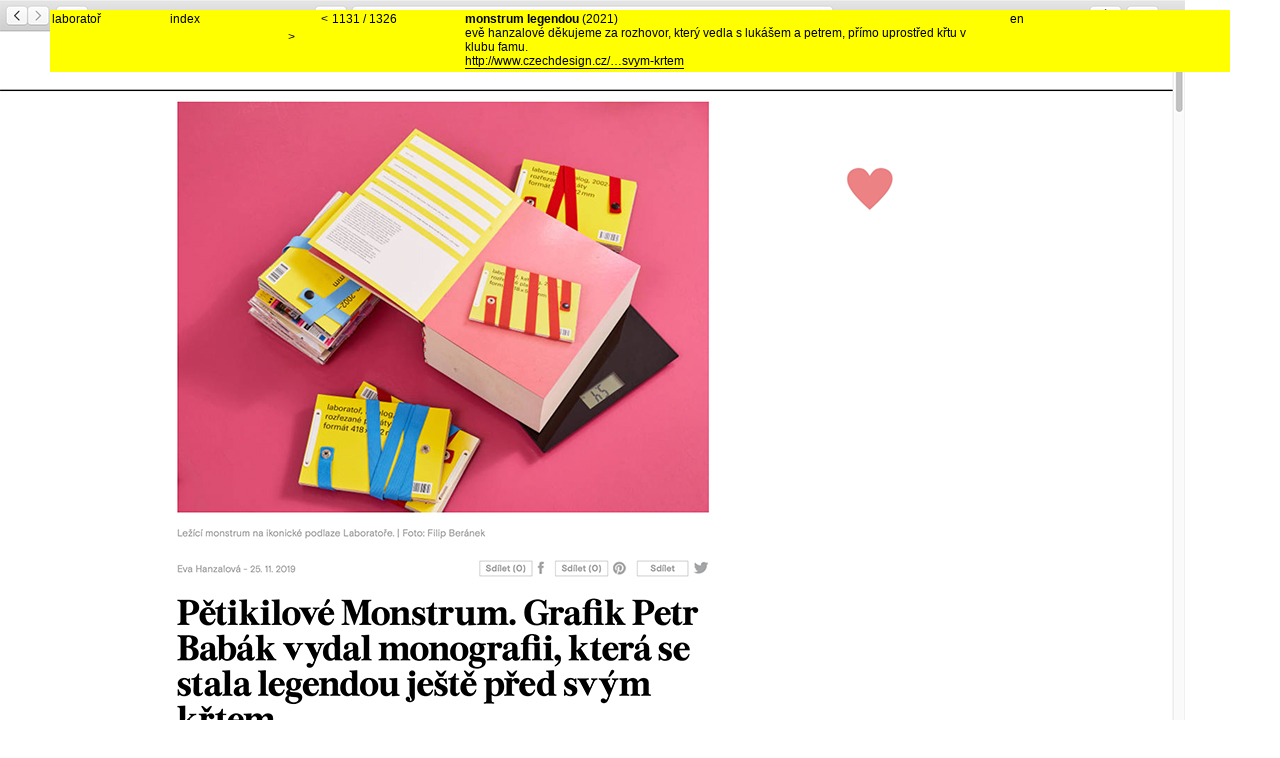

--- FILE ---
content_type: text/html; charset=utf-8
request_url: http://laboratory.cz/projects/1814-monstrum-legendou
body_size: 67708
content:
<!DOCTYPE html PUBLIC "-//W3C//DTD XHTML 1.0 Transitional//EN"
       "http://www.w3.org/TR/xhtml1/DTD/xhtml1-transitional.dtd">

<html xmlns="http://www.w3.org/1999/xhtml" xml:lang="en" lang="en">
<head>
	<meta http-equiv="content-type" content="text/html;charset=UTF-8" />
	<title>laboratoř</title>
	
	<meta name="author" content="laboratoř a Tomáš Celizna" />
	<meta name="copyright" content="copyright (c) 1993-2026 laboratoř" />
	<meta name="description" content="laboratoř je výzkumný prostor, ve kterém společně s několika externisty zkoumáme široké prostory grafického designu. spolupracujeme s řadou inovátorů z různých oblastí." />
	<meta name="keywords" content="graphic, graficky, design, typography, typografie, prague, praha" />	
	<link rel="shortcut icon" href="/favicon.ico" type="image/x-icon" />
	<link rel="icon" href="/favicon.ico" type="image/x-icon" />
	
	<link rel="alternate" type="application/rss+xml" title="laboratoř RSS Feed" href="/projects.xml" />
	
	<script src="/javascripts/prototype.js?1423502872" type="text/javascript"></script>
<script src="/javascripts/effects.js?1423502872" type="text/javascript"></script>
<script src="/javascripts/dragdrop.js?1423502872" type="text/javascript"></script>
<script src="/javascripts/controls.js?1423502872" type="text/javascript"></script>
<script src="/javascripts/application.js?1423502872" type="text/javascript"></script>
	<link href="/stylesheets/application.css?1423502872" media="screen" rel="stylesheet" type="text/css" />
</head>

<body style="background-color: #FFF">

	
<script type="text/javascript">var pArray = new Array();pArray[603] = "prkno";pArray[602] = "mezinarodni bienale grafickeho designu brno 94";pArray[601] = "frantisek venclovsky sport";pArray[600] = "zdenek kovar design";pArray[599] = "pismo sijan 2";pArray[598] = "pismo rezan";pArray[596] = "plakaty tryskac";pArray[597] = "casopis tryskac";pArray[595] = "vse pro dite";pArray[1475] = "vaclav sloup plakat";pArray[594] = "prihody";pArray[593] = "much pop and more art";pArray[1476] = "much pop and more art sber";pArray[592] = "svet postmodernich her";pArray[591] = "vizualni styl mesta zlin";pArray[1474] = "cesky spisovatel loga edic";pArray[589] = "cesky spisovatel";pArray[590] = "dopravni spolecnost zlin";pArray[588] = "mestska policie zlin";pArray[1473] = "verejna zprava casopis";pArray[587] = "knihy rezane do dreva";pArray[1754] = "otto rothmayer katalog";pArray[585] = "jiri pelcl design 1995-1998";pArray[584] = "lazne zlin";pArray[583] = "umeleckoprumyslove museum praha";pArray[586] = "font";pArray[642] = "champavert  nemoralni povidky";pArray[582] = "eye";pArray[581] = "secession";pArray[580] = "nekrasnejsi ceske knihy 98";pArray[579] = "akce slovo pohyb prostor";pArray[737] = "mb";pArray[571] = "oskarplast";pArray[578] = "danove poradenstvi tomas paclik";pArray[577] = "literarni akademie";pArray[576] = "vit havranek gothaj";pArray[575] = "forma sleduje vedu";pArray[574] = "louskacek";pArray[573] = "slovak gliding centre";pArray[572] = "mozna sdeleni";pArray[570] = "gymnasium josefa skvoreckeho";pArray[1161] = "zprava o bilem divadle";pArray[736] = "slovak gliding centre";pArray[569] = "jiri prihoda ilona nemeth gyatam federico diaz";pArray[568] = "cesticka do skoly";pArray[567] = "katalogy 01-12";pArray[566] = "magnum design";pArray[564] = "deset stoleti architektury";pArray[565] = "tomas vanek";pArray[563] = "svetova proza";pArray[562] = "laborator";pArray[561] = "cotto";pArray[560] = "jan mancuska";pArray[559] = "ladislav sutnar-praha-new york-design in action";pArray[724] = "tetovani";pArray[725] = "qubus trika";pArray[558] = "hewlett packard";pArray[557] = "pavel jirasek doba popova";pArray[555] = "expo 2005";pArray[556] = "cesky filmovy plakat 20 stoleti";pArray[554] = "asys";pArray[553] = "konference josefa skvoreckeho";pArray[552] = "vladimir boudnik";pArray[549] = "konsepti";pArray[548] = "mminterier";pArray[612] = "famu infosystem";pArray[1564] = "famu zasedacka a tomas vanek";pArray[547] = "famu";pArray[546] = "monidee katalog";pArray[545] = "nicolas bourriaud postprodukce";pArray[544] = "hippos";pArray[543] = "prvotiny";pArray[542] = "brno";pArray[541] = "laughter and tears";pArray[551] = "lakeside church sunrise";pArray[677] = "laborator podlaha 2004";pArray[692] = "svet literatury";pArray[550] = "hakim bey dza";pArray[539] = "tranzit";pArray[538] = "dilny tvorivosti";pArray[536] = "mminterier";pArray[537] = "japan diary";pArray[534] = "andrew kreps gallery";pArray[535] = "upm pruvodce";pArray[611] = "czech one hundred design";pArray[604] = "sad harmony";pArray[616] = "literarni akademie";pArray[606] = "katerina seda nic tam neni";pArray[607] = "dilny tvorivosti";pArray[540] = "tomas pospiszyl octobriana a rusky underground";pArray[608] = "jiri skala";pArray[609] = "monidee country plakat";pArray[615] = "monidee country styl";pArray[613] = "22 mezinarodni bienale grafickeho designu brno";pArray[610] = "obrazarna prazskeho hradu";pArray[1654] = "psani o brnu ktere se nelibilo";pArray[617] = "jablonex group";pArray[623] = "club famu";pArray[614] = "amu";pArray[618] = "festival struhadlo";pArray[1652] = "foto typo zive v kodu";pArray[619] = "spolecenska hra nic tam neni";pArray[621] = "monidee web";pArray[624] = "amu";pArray[735] = "encwp";pArray[625] = "foto typo zive";pArray[620] = "octobriana";pArray[627] = "czech republic";pArray[628] = "czech republic";pArray[629] = "adns";pArray[622] = "prvotiny";pArray[626] = "displaytranzit";pArray[630] = "miklos erhardt";pArray[631] = "famu";pArray[632] = "dilny tvorivosti";pArray[638] = "tranzit projekce";pArray[635] = "cermat";pArray[634] = "cermat";pArray[633] = "k4 architects  engineers";pArray[641] = "dilny tvorivosti";pArray[640] = "cotto";pArray[639] = "chybeni";pArray[605] = "jiri kovanda";pArray[676] = "laborator strop 2005";pArray[637] = "katerina seda je to jedno";pArray[644] = "particip c 45";pArray[646] = "tranzit";pArray[645] = "amu";pArray[643] = "dum architekti";pArray[650] = "rukopis 1";pArray[941] = "tcheque in";pArray[651] = "tranzit  prvni dekada";pArray[652] = "tranzit  prvni dekada";pArray[636] = "petr kvicala";pArray[657] = "delimax";pArray[656] = "jiri kovanda";pArray[655] = "literarni akademie";pArray[653] = "jan mancuska absent";pArray[654] = "monidee back in nantes";pArray[658] = "respekt";pArray[659] = "hotel metropol";pArray[660] = "vafle v dynamu";pArray[661] = "tym 1";pArray[668] = "tym 1";pArray[647] = "tranzit box";pArray[665] = "vsup  atelier graficky design a nova media";pArray[662] = "tranzit  fashion in film";pArray[666] = "chalupa architekti";pArray[663] = "monidee  designblok 06";pArray[664] = "monidee  designblok 06";pArray[671] = "jiri pelcl x design subjective x objective";pArray[672] = "jiri pelcl x design subjective x objective";pArray[667] = "zlaty rez 28";pArray[688] = "laborator stena 2006";pArray[675] = "laborator okno 2006";pArray[682] = "multimedialni festival mixer";pArray[673] = "zdenek vacek jewellery designer";pArray[681] = "prvotiny";pArray[679] = "hotel metropol";pArray[680] = "tranzit projekce";pArray[678] = "zivel 28 queer";pArray[648] = "laborator miluje nezapomina spolupracuje a obdivuje";pArray[649] = "labkatalog 2003-2007";pArray[685] = "novorocenky";pArray[684] = "dilny tvorivosti";pArray[689] = "druhotiny";pArray[686] = "styl";pArray[683] = "dilny tvorivosti";pArray[690] = "jan mancuska chybeni";pArray[687] = "laborator placky";pArray[691] = "katerina seda na co to je";pArray[669] = "spisy josefa skvoreckeho 26 27";pArray[693] = "rukopis 2";pArray[698] = "katerina seda  vnucka";pArray[694] = "graficky design a petr babak";pArray[696] = "jiri pelcl in looshaus wien";pArray[699] = "cena czech grand design";pArray[697] = "zlaty rez 29";pArray[703] = "tranzit a index projekce";pArray[700] = "infosystem amu";pArray[695] = "technicka univerzita liberec";pArray[708] = "gothaj ve veletrzaku";pArray[702] = "miou miou";pArray[704] = "rukopis 3";pArray[705] = "333";pArray[709] = "neco se stane";pArray[714] = "tranzit projekce";pArray[711] = "adam vackar";pArray[710] = "lab for bumbaris paris";pArray[707] = "vse-pretvorit-ihned";pArray[716] = "tiskoviny amu";pArray[715] = "dilny tvorivosti";pArray[723] = "ex";pArray[720] = "trhan";pArray[670] = "katerina seda 1977";pArray[722] = "lidove noviny";pArray[721] = "cotto";pArray[718] = "struhadlo 07";pArray[713] = "hotel metropol - oznaceni budovy";pArray[712] = "hotel metropol - infosystem";pArray[701] = "mminterier";pArray[732] = "zdenek vacek jewellery designer";pArray[733] = "famu auto";pArray[727] = "famu pro fresh film fest";pArray[717] = "tranzit projekce";pArray[726] = "lab pro rozrazil";pArray[739] = "monidee afrique";pArray[740] = "mminterier";pArray[730] = "laborator nastenka 2003";pArray[738] = "tranzit projekce prednaska";pArray[706] = "monidee label";pArray[731] = "lab na pecha kucha night prague";pArray[743] = "rukopis 4";pArray[734] = "oznaceni budov amu";pArray[744] = "masarykova univerzita";pArray[728] = "laborator zvonky 2002";pArray[741] = "amu kolej";pArray[719] = "work from";pArray[742] = "work from report";pArray[745] = "tranzit projekce";pArray[729] = "laborator knihovna 2007";pArray[748] = "cena josefa skvoreckeho 07";pArray[746] = "city work";pArray[747] = "zipp";pArray[751] = "8";pArray[750] = "slavoj zizek mluvil tu nekdo o totalitarismu";pArray[752] = "1-12 adam vackar";pArray[749] = "monidee afrique";pArray[753] = "spisy josefa skvoreckeho 29 30 31";pArray[754] = "famu cinema and digital media";pArray[674] = "ntk fasada";pArray[756] = "cotto pf 2008";pArray[758] = "chalupa architekti";pArray[757] = "laborator katalog 2002-";pArray[755] = "laborator katalog 2002-";pArray[759] = "laboratorni dny v tranzitdisplay";pArray[761] = "laboratorni dny v tranzitdisplay - vernisaz";pArray[760] = "laboratorni dny v tranzitdisplay - 15218h";pArray[762] = "laboratorni dny v tranzitdisplay - 19218h";pArray[763] = "laboratorni dny v tranzitdisplay - 20218h";pArray[764] = "laboratorni dny v tranzitdisplay - 22218h";pArray[767] = "laboratorni dny v tranzitdisplay - 26218h";pArray[766] = "laboratorni dny v tranzitdisplay - 26218h";pArray[765] = "laboratorni dny v tranzitdisplay - 27218h";pArray[768] = "laboratorni dny v tranzitdisplay - 132 - 232008";pArray[769] = "famu web";pArray[770] = "vaclav cigler";pArray[771] = "styl mminterier";pArray[773] = "gamu";pArray[774] = "klub dotvor";pArray[776] = "amu ma gamu";pArray[778] = "chalupa architekti katalog";pArray[779] = "dilny tvorivosti";pArray[780] = "tranzit projekce";pArray[781] = "prvotiny 19 25 26 27";pArray[783] = "zipp";pArray[784] = "city work";pArray[786] = "dilny tvorivosti vyrocni zprava";pArray[787] = "tranzit projekce";pArray[789] = "mminterier";pArray[790] = "mmcite";pArray[791] = "lab katalogy";pArray[792] = "zlaty rez 30";pArray[793] = "prvotiny 20 21 22 23 24 28";pArray[785] = "kruh prednaska";pArray[797] = "yellow";pArray[798] = "tranzit projekce";pArray[800] = "the park";pArray[799] = "alfred ve dvore - rijen";pArray[804] = "mminterier inzerce";pArray[803] = "particip c23 pro lab";pArray[808] = "particip v labu";pArray[806] = "loga";pArray[796] = "projektil katalog";pArray[801] = "trika pro designblok";pArray[807] = "lab pro revolver revue";pArray[802] = "trika pro leeda";pArray[813] = "alfred ve dvore - rijen";pArray[809] = "plakat pro mminterier";pArray[812] = "ntk zkousky ";pArray[814] = "alfred ve dvore - listopad";pArray[816] = "pavel humhal statement a prace";pArray[818] = "famufest nulaosm";pArray[822] = "alfred ve dvore - listopad";pArray[811] = "castellum francum";pArray[821] = "tryskac na bigmagu";pArray[819] = "pecha kucha night bratislava";pArray[824] = "cena josefa skvoreckeho 08";pArray[823] = "alfred ve dvore - prosinec";pArray[826] = "ntk na cvut";pArray[820] = "zlaty rez 30";pArray[825] = "projektil leaflet";pArray[828] = "tranzit projekce";pArray[829] = "laudatio marsch";pArray[830] = "cotto pf 2009";pArray[837] = "famufest nulaosm katalog";pArray[827] = "edice prvotiny";pArray[815] = "michal rydval napsal";pArray[838] = "pismo rezan v praxi";pArray[835] = "projektil pozvanky";pArray[831] = "rukopis 5";pArray[834] = "projektil exhibice";pArray[832] = "projektil katalog";pArray[842] = "projektil katalog dvoustrany";pArray[844] = "studio famu logotyp";pArray[836] = "studio famu vizitky";pArray[906] = "pb v udalostech komentarich";pArray[841] = "pavel humhal osobni a verejne";pArray[843] = "ntk manual";pArray[847] = "jiri david nikdo jiny zatim nic";pArray[849] = "projektil web";pArray[851] = "muj stul";pArray[852] = "la manual";pArray[853] = "ntk vizualni styl";pArray[839] = "spisy josefa skvoreckeho 33 34";pArray[850] = "mmcite styl finale";pArray[833] = "zlaty rez 31";pArray[860] = "projektil cena tdc";pArray[775] = "jan mancuska web";pArray[856] = "ntk stred budovy";pArray[857] = "ntk osazovani kot";pArray[854] = "famu web spusten";pArray[889] = "galerie anatome 10let";pArray[858] = "ntk schody";pArray[866] = "ntk maskoti";pArray[863] = "ntk loga";pArray[865] = "ntk individualni studovny";pArray[867] = "ntk styl";pArray[873] = "ntk piktogramy";pArray[861] = "ntk oznaceni budovy";pArray[878] = "ntk manual dvoustranny";pArray[877] = "ntk manual predely";pArray[884] = "ntk tasky";pArray[880] = "ntk manual 6035 kg";pArray[875] = "ntk kniha obalky";pArray[886] = "ntk kniha dvoustrany";pArray[879] = "ntk web";pArray[885] = "ntk orientacni system";pArray[892] = "ntk tasky";pArray[890] = "ntk technicke detaily";pArray[891] = "ntk 090909 start";pArray[862] = "rukopis 6";pArray[895] = "laborator v museu";pArray[887] = "egoe katalog";pArray[874] = "dilny tvorivosti vyrocni zprava";pArray[870] = "adam vackar dvd";pArray[901] = "cena josefa skvoreckeho 09";pArray[897] = "ntk v era21";pArray[893] = "spisy josefa skvoreckeho 35 sv12 special";pArray[907] = "navraty logo";pArray[913] = "ntk ve fontu";pArray[882] = "zizkov 20 logo";pArray[910] = "zizkov 20 plakat minikatalog";pArray[898] = "zizkov 20 plachta-celky";pArray[917] = "zizkov 20 vystava-fota";pArray[914] = "zizkov 20 inzerce pozvanky";pArray[916] = "zizkov 20 plachta-detaily";pArray[924] = "zizkov 20 vystava-fota";pArray[915] = "zizkov 20 placky";pArray[900] = "cert v p13";pArray[902] = "moleskine a2 show";pArray[926] = "zlaty rez 32";pArray[950] = "love sex intelligence";pArray[881] = "projektil vizitky";pArray[883] = "web idf";pArray[905] = "pb za fasouna";pArray[940] = "diskuze v hotelu metropol";pArray[923] = "navraty bannery plakaty desky";pArray[920] = "radio 1 zatisi";pArray[1651] = "zizkov 20 v casaku";pArray[937] = "cotto pf 2010";pArray[921] = "medium kurator";pArray[888] = "tomas paclik styl";pArray[929] = "ntk ve frame";pArray[932] = "jan mancuska hra pozpatku";pArray[930] = "lab v knize logo";pArray[928] = "ntk best of 09";pArray[931] = "cena ceske sporitelny";pArray[925] = "galerie plzen";pArray[927] = "czechgranddesign dalsi nominace";pArray[933] = "pb v dolce vita";pArray[936] = "kusok lasky 120 x 120";pArray[942] = "automat coming soon";pArray[945] = "czech grand design petr a marek";pArray[944] = "czech grand design a hned 2x";pArray[947] = "automat automat";pArray[949] = "automat cd";pArray[946] = "automat katalogy";pArray[954] = "mmcite katalog";pArray[953] = "mestske zasahy";pArray[960] = "navraty tiskoviny";pArray[922] = "navraty web";pArray[952] = "zlaty rez 32";pArray[963] = "jan mancuska hra pozpatku berlin";pArray[970] = "ntk ma grand prix";pArray[939] = "inventura urbanismu 10";pArray[958] = "bb10 spot o ntk";pArray[943] = "pecha kucha night special";pArray[951] = "praha 4 mapy";pArray[971] = "praha 4 piktogramy";pArray[972] = "dvere v labu";pArray[977] = "dilny tvorivosti vyrocni zprava 09";pArray[981] = "tym 1 inovace";pArray[982] = "34 rozhovor";pArray[973] = "nova tradicia tomas dzadon";pArray[965] = "bb10 porota";pArray[967] = "bb10 vystava poroty";pArray[966] = "bb10 prednaska na sympoziu";pArray[984] = "projektil pozvanka";pArray[956] = "laborator v etapes";pArray[986] = "inventura urbanismu 10 plakaty";pArray[934] = "ambasada washington";pArray[985] = "joska skalnik portfolio";pArray[987] = "re-designing the east vystava";pArray[979] = "pecha kucha night ostrava";pArray[988] = "daniel paterko styl";pArray[983] = "trika pro leeda";pArray[957] = "laborator v tisku";pArray[994] = "cena josefa skvoreckeho 10";pArray[974] = "praha 4 mapy fota";pArray[964] = "yvona ferencova apozice obrazu";pArray[894] = "projektil trika";pArray[990] = "projektil web";pArray[995] = "spisy josefa skvoreckeho sv 25 37 38";pArray[961] = "narodni divadlo mk";pArray[980] = "holka z porcelanu web";pArray[1000] = "chalupeckeho pyzamo vystava";pArray[997] = "chalupeckeho pyzamo plakat";pArray[996] = "inventura urbanismu 10 web";pArray[989] = "zde jsou psi texty";pArray[1004] = "projektil pf11";pArray[975] = "ostrov pokladu vystava";pArray[976] = "ostrov pokladu katalog";pArray[1005] = "holka z porcelanu styl";pArray[1008] = "kollab pro designblok 2310-812";pArray[992] = "kollab pro designblok 2310";pArray[1002] = "paclik pf";pArray[903] = "sophie curtil ali nebo leo";pArray[999] = "brambory pro dumb";pArray[1006] = "jana a jiri sevcikovi texty";pArray[1012] = "ceny czech grand design";pArray[1003] = "gask 20 igelitek";pArray[1017] = "mozna sdeleni 2";pArray[993] = "mestske zasahy brno";pArray[1001] = "john cage silence";pArray[1019] = "quartier plakat";pArray[998] = "lab v idn 18n1";pArray[1016] = "lab v idn 18n1";pArray[1007] = "navraty manual";pArray[1009] = "tomas dzadon nova tradicia";pArray[1011] = "sudety";pArray[1034] = "startpoint logo";pArray[1015] = "zizkov xx v novem plakat";pArray[1014] = "zizkov xx v novem vystava";pArray[1035] = "zizkov xx v novem detaily";pArray[1018] = "zizkov xx katalogdvd";pArray[1033] = "rozhovor pro dc";pArray[1421] = "knihy k bubnovani";pArray[1021] = "skvorecky box";pArray[1041] = "startpoint vystava ntk";pArray[1052] = "vyzva ke spolupraci";pArray[1043] = "prednaska pro krehky";pArray[1022] = "dominik lang spici mesto vystava";pArray[1029] = "dominik lang spici mesto katalog";pArray[1013] = "revolver revue 822011 lab";pArray[1020] = "skvorecky paperback";pArray[938] = "cockerel";pArray[955] = "cockerel barvy";pArray[1032] = "prednaska design na hranici";pArray[1048] = "holka z porcelanu ma vizitky z porcelanu";pArray[1037] = "knihy z laboratore";pArray[1028] = "nastenne hodiny pro prim koncepty";pArray[1063] = "nastenne hodiny vaclav sloup";pArray[1044] = "revolver revue 8311 strcprtsskrzkrk";pArray[1056] = "inventura urbanismu 11 motiv";pArray[1046] = "inventura urbanismu 11 konference";pArray[1064] = "inventura urbanismu 11 plakat";pArray[1057] = "mixer 11 prednaska";pArray[1051] = "petr mazoch experiment v grafickem designu";pArray[1067] = "cena josefa skvoreckeho 11";pArray[1070] = "upm prednaska";pArray[1059] = "24";pArray[1047] = "laborator na vystave 12 bodu";pArray[1040] = "revolver revue 842011 runox";pArray[1075] = "prednaska o ntk";pArray[1042] = "startpoint vizualni styl";pArray[1058] = "startpoint 11 vystava";pArray[1038] = "startpoint pismo";pArray[1039] = "startpoint web";pArray[1049] = "startpoint samolepky akce";pArray[1065] = "startpoint 11 plakat";pArray[1068] = "startpoint 11 katalog princip";pArray[1050] = "startpoint 11 katalog";pArray[1055] = "revolver revue 8511 oldschool";pArray[1066] = "prednaska 100 pes";pArray[1072] = "projektil no2 pozvanka";pArray[1062] = "projektil no2 plakat";pArray[1061] = "projektil no2 vystava";pArray[1060] = "projektil no2 katalog";pArray[1078] = "opet nominace na cgd";pArray[1087] = "dusan tomanek foti lab";pArray[1085] = "spot cgd od tomase lunaka";pArray[1031] = "excel vizualni styl";pArray[1045] = "wannieck gallery koncept";pArray[1076] = "revolver revue 8612 kubat";pArray[1080] = "lab na kniznim designu";pArray[1079] = "culburb";pArray[1036] = "one by one";pArray[1091] = "startpoint art book collection";pArray[1099] = "culburb pokracovani";pArray[1082] = "ujep infosystem";pArray[1083] = "dox diskuze";pArray[1101] = "alexis milne";pArray[1104] = "rezan opet v akci";pArray[1081] = "lab v page 0612";pArray[1073] = "postkolonialni mysleni 1 2 3 4";pArray[1106] = "monarchie koncept";pArray[1088] = "pb v etapes";pArray[1092] = "stare vs nove";pArray[1551] = "petr a rozhlas";pArray[1089] = "edice av";pArray[1096] = "ekonom obalka";pArray[1095] = "5 nej pro lidove noviny";pArray[1100] = "revolver revue 8712 deep troat";pArray[1102] = "laborator na bienale";pArray[1109] = "kupka";pArray[1094] = "prednaska na scholastice";pArray[1098] = "radio cesko";pArray[1114] = "startpoint v ntk";pArray[1108] = "mmcite sluncem";pArray[1111] = "revolver revue 8812 franta bohm";pArray[1113] = "startpoint tommy hovik";pArray[1115] = "ambasada washington po dvou letech";pArray[1112] = "peceny kralik";pArray[1090] = "a2";pArray[1074] = "mem rozhovor";pArray[1126] = "cena josefa skvoreckeho 2012";pArray[1119] = "paclik dvacet";pArray[1130] = "ujep coming soon";pArray[1122] = "prednaska hradec";pArray[1110] = "dejiny a soucasnost";pArray[1131] = "trafacka prednaska";pArray[1103] = "fff15";pArray[1128] = "peceny kralik v udalostech";pArray[1107] = "startpoint 12 katalog";pArray[1121] = "startpoint 12 dox vystavni grafika";pArray[1124] = "startpoint 12 katalogy varianty";pArray[1117] = "startpoint 12 dox schody";pArray[1120] = "startpoint 12 dox stena";pArray[1123] = "startpoint 12 dox vystava";pArray[1134] = "3x20 vsup";pArray[1159] = "edice navigace";pArray[1133] = "startpoint bratislava";pArray[1129] = "inventura urbanismu 12 konference";pArray[1127] = "inventura urbanismu 12 plakat";pArray[1116] = "revolver revue 8912 cgd";pArray[1158] = "tranzit mumok";pArray[1071] = "ujep oznaceni budov";pArray[1125] = "ujep oznaceni salu";pArray[1105] = "ujep orientacni system";pArray[1118] = "ujep informacni tabule";pArray[1140] = "ujep strecha";pArray[1145] = "lab katalog jeste k mani";pArray[1093] = "lab v magazinu gallery no18";pArray[1149] = "into idea edice pro tranzit";pArray[1146] = "iu novy web";pArray[1153] = "tranzit postkolonial 3";pArray[1144] = "fua tul prednaska";pArray[1152] = "revolver revue 9013 nesverova";pArray[1143] = "laborator v lajpciku";pArray[1169] = "baladrankovanda the nervous system";pArray[1170] = "baladrankovanda the nervous system";pArray[1137] = "mam rad jana solperu";pArray[1139] = "lab v magazinu gallery no19";pArray[1084] = "lab v los logos 6";pArray[1147] = "pecha kucha night ostrov pokladu";pArray[1157] = "prednaska o laboratori a ntk na typomania";pArray[1200] = "katalog daniela balabana";pArray[1240] = "cena josefa skvoreckeho 2013";pArray[1199] = "fanon banner";pArray[1203] = "milan gustar pozvanka";pArray[1204] = "milan gustar pismo";pArray[1176] = "milan gustar katalog";pArray[1189] = "milan gustar katalog avi";pArray[1177] = "milan gustar tiskoviny";pArray[1232] = "milan gustar vystava";pArray[1156] = "lab v magazinu gallery no20";pArray[1162] = "stream ntk";pArray[1167] = "ntk univers bold";pArray[1181] = "porotovani raw";pArray[1179] = "daniel balaban katalog";pArray[1163] = "daniel balaban autorska cislovana edice katalogu";pArray[1174] = "daniel balaban vystava";pArray[1175] = "daniel balaban inzerce";pArray[1214] = "daniel balaban tiskoviny";pArray[1212] = "daniel balaban katalog dvoustrany";pArray[1213] = "daniel balaban vystavni grafika";pArray[1180] = "daniel balaban cirkularka";pArray[1185] = "anarchy tranzit kniha";pArray[1205] = "portret od nikoly horeni";pArray[1155] = "manes je umelcu";pArray[1178] = "peking logo";pArray[1184] = "peking citylight";pArray[1202] = "peking katalogy princip";pArray[1164] = "peking vystava";pArray[1165] = "peking katalogy";pArray[1166] = "peking katalogy uvnitr";pArray[1220] = "komiksfest ct";pArray[1198] = "revolver revue 9213 jasam";pArray[1201] = "prednaska in the midl";pArray[1222] = "paclik pf14";pArray[1172] = "ladime prahu web";pArray[1210] = "cockerel invit designblok";pArray[1168] = "revolver revue 9113 tomanek";pArray[1282] = "den architektury 2013 ulice";pArray[1283] = "den architektury 2013 tiskoviny";pArray[1196] = "den architektury 2013 logo ";pArray[1197] = "den architektury 2013 styl";pArray[1194] = "den architektury 2013 spot";pArray[1195] = "den architektury 2013 web";pArray[1219] = "inventura urbanismu 13 styl";pArray[1218] = "inventura urbanismu 13 plakat";pArray[1190] = "portrety grafiku";pArray[1215] = "prazske jaro tisky";pArray[1231] = "david graeber anarchy";pArray[1225] = "artycok";pArray[1221] = "startpoint13 gent";pArray[1187] = "startpoint13 vystava dox";pArray[1216] = "startpoint13 katalog dvoustrany";pArray[1186] = "startpoint13 katalogy";pArray[1230] = "a2 obalka";pArray[1223] = "revolver revue 9313 monsters";pArray[1233] = "prednaska jihlava";pArray[1188] = "startpoint cecilia nygren";pArray[1226] = "tranzit v ny projekce";pArray[1227] = "tranzit v ny instalace";pArray[1243] = "tranzit new york koncept";pArray[1237] = "revolver revue 9414 lacko";pArray[1246] = "broze pro jasam";pArray[1264] = "tistena architektura prednaska";pArray[1241] = "nejkrasnejsi kniha pro gustara";pArray[1248] = "mmcite 20 let pripravy";pArray[1238] = "revolver revue 9514 marko";pArray[1270] = "briefcase pozvanka";pArray[1272] = "briefcase autori";pArray[1262] = "briefcase noviny";pArray[1271] = "briefcase kupte pisma";pArray[1276] = "lab v los logos 7";pArray[1269] = "ladime prahu 2014 loga";pArray[1275] = "ladime prahu 2013 styl";pArray[1173] = "ladime prahu akce";pArray[1274] = "ladime prahu manual";pArray[1206] = "ladime prahu trika";pArray[1171] = "ladime prahu koncept loga";pArray[1289] = "vystava potretu ondreje hosta";pArray[1244] = "laborator na page five";pArray[1247] = "ntk oprava schodu";pArray[1286] = "smrad v td";pArray[1285] = "nfa fric-zak dopisy";pArray[1251] = "nfa fric-zak dopisy";pArray[1294] = "prednaska era";pArray[1273] = "mmcite20 kniha vnitrek";pArray[1249] = "mmcite 20 let kniha";pArray[1250] = "kristof kintera v baselu";pArray[1267] = "kristof kintera katalog pro basel vnitrek";pArray[1266] = "kristof kintera katalog pro basel";pArray[1298] = "jasna rec";pArray[1288] = "texty na designreadru";pArray[1295] = "prednaska vut";pArray[1287] = "revolver revue 9514 veskrna";pArray[1236] = "diplomka anicky stysove";pArray[1235] = "proto kniha";pArray[1334] = "den architektury 2014 vizualni styl";pArray[1333] = "den architektury 2014 spot";pArray[1332] = "den architektury 2014 merc";pArray[1280] = "den architektury 2014 web";pArray[1291] = "den architektury 2014 citylight";pArray[1335] = "den architektury 2014 brno";pArray[1265] = "den architektury 2014 inzerce";pArray[1292] = "den architektury 2014 plzen";pArray[1281] = "revolver revue 9614 jakub jansa";pArray[1313] = "texa diplomka";pArray[1315] = "cesti pismari a typografove";pArray[1224] = "kniha jako forma umeni";pArray[1317] = "czech grand design dalsi nominace";pArray[1308] = "pechakuchanight plzen";pArray[1300] = "plato bezruc vystava";pArray[1316] = "plato bezruc katalog";pArray[1319] = "bb14 rozhovor";pArray[1311] = "brian o doherty uvnitr bile krychle";pArray[1320] = "text o janu solperovi pro cgd";pArray[1279] = "tomas pospiszyl asociativni dejepis umeni";pArray[1321] = "prednaska scholastika";pArray[1302] = "startpoint hovik nygren bakula";pArray[1322] = "startpoint matea bakula";pArray[1314] = "baugruppe plakat";pArray[1306] = "baugruppe web";pArray[1304] = "baugruppe manual-katalog";pArray[1305] = "baugruppe vystava tiskoviny";pArray[1310] = "baugruppe clv";pArray[1401] = "metropolitni ozvucna deska";pArray[1296] = "petr kvicala 2 kniha vnitrky";pArray[1278] = "petr kvicala 2 kniha";pArray[1342] = "budoucnost designu prednaska";pArray[1307] = "revolver revue 9815 jan horcik";pArray[1338] = "upoutavka mancusak vystava";pArray[1355] = "pkn marianske lazne";pArray[1337] = "porota nod trendformers";pArray[1357] = "rozhovory s pedagogy";pArray[1396] = "designstartseu";pArray[1343] = "amu 70 logo";pArray[1358] = "amu70 clv";pArray[1404] = "amu blok";pArray[1344] = "amu 70 styl";pArray[1653] = "o laboratori v cilichili";pArray[1303] = "amu desky";pArray[1077] = "jan mancuska hrob";pArray[1341] = "obalka a rozhovor biblio";pArray[1354] = "baugruppe nnz 3";pArray[1372] = "odpovedi na otazky pro flash art no36";pArray[1365] = "porota grafika roku";pArray[1351] = "revolver revue 9915 david krnansky";pArray[1399] = "postkolonial inzerce a banner";pArray[1386] = "paclik pf";pArray[1363] = "rodcenko fest prednaska";pArray[1346] = "da15 loga";pArray[1409] = "da15 leaflet";pArray[1359] = "da15 billboard";pArray[1413] = "da15 plakaty";pArray[1410] = "da15 titulky lunak a spol";pArray[1412] = "da15 bannery";pArray[1415] = "da15 film a architektura";pArray[1414] = "da15 plzen";pArray[1411] = "da15 spot pro kina";pArray[1408] = "da15 web";pArray[1371] = "lapidarium kniha";pArray[1374] = "lapidarium katalog dvoustrany";pArray[1384] = "lapidarium pozvanka";pArray[1362] = "trika uprchlici";pArray[1368] = "text pro czechdesign o famufestu";pArray[1373] = "zprava o knize koncept";pArray[1380] = "zprava o knize pozvanka";pArray[1325] = "zprava o knize web";pArray[1377] = "zprava o knize logo";pArray[1326] = "zprava o knize vystava";pArray[1330] = "zprava o knize spoty";pArray[1379] = "zprava o knize hvezdna obloha";pArray[1381] = "zprava o knize txt designmag";pArray[1328] = "zprava o knize katalog";pArray[1331] = "zprava o knize filmy nejvic kniha";pArray[1378] = "zprava o knize diplomy";pArray[1382] = "zprava o knize kniha";pArray[1383] = "zprava o knize v ntm";pArray[1327] = "zprava o knize txt czechdesign";pArray[1356] = "zprava o knize font";pArray[1376] = "zprava o knize noviny";pArray[1388] = "zprava o knize moderovani";pArray[1387] = "zprava o knize katalog ke stazeni";pArray[1329] = "zprava o knize plakaty";pArray[1339] = "zprava o knize artmix";pArray[1400] = "lidovky halik babak";pArray[1361] = "revolver revue 10015";pArray[1391] = "tranzit tranzitdisplay leaflet";pArray[1375] = "revolver revue 10115 aukro";pArray[1370] = "baugruppe 3 vystava";pArray[1405] = "baugruppe 3 plakat pozvanka";pArray[1312] = "postkolonial 1 2 3 4 5";pArray[1402] = "cgd predavani";pArray[1369] = "laborator na vystave typoplakaty";pArray[1407] = "pro mouvo logo prstem";pArray[1417] = "pecha kucha night drama";pArray[1364] = "startpoint lisa-marie vliestra";pArray[1345] = "postkolonial 1- 5 plakat inzerat";pArray[1429] = "hope recycling station styl logo";pArray[1430] = "hope recycling station fb eventy";pArray[1431] = "revolver revue 10316 malina";pArray[1445] = "hope recycling station loga a fb eventy";pArray[1432] = "trinh t minh-ha odjinud jez se nachazi prave zde";pArray[1392] = "art is here vizualni styl vystavy";pArray[1393] = "art is here spot";pArray[1394] = "art is here eda mluvi gagagaga";pArray[1446] = "art is here gagagagagagagaga";pArray[1447] = "art is here radio";pArray[1424] = "design week";pArray[1438] = "design week 25 let vizualniho sytlu zlin";pArray[1439] = "design zlin dikuze prednaska";pArray[1385] = "nfa pozvanky";pArray[1160] = "nfa styl";pArray[1418] = "nfa loga cb";pArray[1419] = "nfa ponrepo loga";pArray[1420] = "nfa ponrepo oznaceni kina";pArray[1433] = "nfa loga barva";pArray[1434] = "nfa tri orisky pro popelku";pArray[1435] = "nfa stare povesti ceske";pArray[1182] = "nfa karlovy vary";pArray[1191] = "nfa orientacni system";pArray[1453] = "nfa logo programu";pArray[1456] = "nfa placky";pArray[1457] = "nfa inzerce";pArray[1458] = "nfa letak";pArray[1459] = "nfa plakaty a vlaky";pArray[1460] = "nfa novorocenky";pArray[1461] = "nfa bannery";pArray[1462] = "nfa film nas pomocnik kniha";pArray[1207] = "nfa inzerce";pArray[1463] = "nfa dvd do zahranici";pArray[1464] = "nfa newsletter";pArray[1468] = "nfa starci na chmelu";pArray[1470] = "nfa sanon";pArray[1471] = "nfa archivni film dnes";pArray[1472] = "nfa film nas pomocnik dvd";pArray[1229] = "nfa iluminace obalky";pArray[1252] = "nfa web";pArray[1253] = "nfa styl";pArray[1254] = "nfa plakaty";pArray[1255] = "nfa vstupenky pro ponrepo";pArray[1256] = "nfa darkova plechovka";pArray[1257] = "nfa manual";pArray[1258] = "nfa knihyzkina";pArray[1259] = "nfa vizitky";pArray[1261] = "nfa programy";pArray[1454] = "nfa program prukaz a logo";pArray[1455] = "nfa na designmagazinu";pArray[1482] = "nfa konference";pArray[1485] = "cisty stul vizual";pArray[1397] = "kix kix pindourem";pArray[1449] = "pb nataceni filmu tobiase jirouse";pArray[1450] = "ceska fotka instalovat a inscenovat";pArray[1390] = "mmcite po letech";pArray[1426] = "1435mm vizualni styl";pArray[1425] = "1435mm logo";pArray[1422] = "elle man knihy knihy";pArray[1465] = "nfa vadi-nevadi kniha";pArray[1467] = "nfa ikarie xb1 pismo a spot";pArray[1469] = "nfa stavebnice";pArray[1348] = "nfa hradistko oznaceni vstupu";pArray[1466] = "nfa ikarie xb1 tiskoviny";pArray[1483] = "nfa prezentace digitalizace";pArray[1452] = "nfa vouchery";pArray[1507] = "designsupermarket tipy";pArray[1423] = "rr dozy foto vaclav jirasek";pArray[1495] = "hellichovka plakaty";pArray[1492] = "prednaska hellichovka";pArray[1499] = "bohatstvi pisma odpovedi";pArray[1324] = "nadeje nove logo";pArray[1490] = "nfa iluminace";pArray[1493] = "bruno latour prichazi";pArray[1498] = "prkno opet v akci";pArray[1504] = "paclik pf17";pArray[1508] = "nfa iluminace";pArray[1484] = "den architektury prednaska v ntk o ntk";pArray[1442] = "svatebko ric a mic";pArray[1443] = "peca kuca kobylka";pArray[1505] = "revolver revue 10516 broz";pArray[1440] = "seydl txt pro bourka";pArray[1367] = "texty a pisma pro 9010";pArray[1489] = "prednaska vut";pArray[1497] = "da16 koncept";pArray[1428] = "da16 inzerce inzerce";pArray[1487] = "da16 web";pArray[1488] = "da16 tasky trika";pArray[1515] = "da16 plzen";pArray[1516] = "da16 billboardy";pArray[1517] = "da16 viral";pArray[1518] = "da16 mesta";pArray[1519] = "da16 filmovy festival";pArray[1520] = "da16 clv";pArray[1521] = "da16 sms reakce";pArray[1522] = "da16 plakaty-programy";pArray[1427] = "da16 styl";pArray[1514] = "da16 spot";pArray[1486] = "supraphon coko";pArray[1496] = "priessnitz beztize cominng soon";pArray[1437] = "priessnitz beztize cd ";pArray[1479] = "priessnitz beztize merc";pArray[1436] = "priessnitz beztize reportaz";pArray[1478] = "priessnitz beztize bannery";pArray[1529] = "priessnitz beztize designmag";pArray[1523] = "priessnitz beztize fb";pArray[1526] = "priessnitz beztize taska";pArray[1525] = "priessnitz beztize trika";pArray[1501] = "priessnitz beztize full moon obalka";pArray[1531] = "priessnitz beztize spot";pArray[1527] = "priessnitz beztize plakaty";pArray[1528] = "priessnitz beztize nastroje";pArray[1524] = "priessnitz beztize set";pArray[1541] = "revolver revue 10614 dip";pArray[1511] = "profesore";pArray[1494] = "nfa filmove brno";pArray[1503] = "bruno latour kniha";pArray[1536] = "pop10 ctart report";pArray[1349] = "bregantovi zvonek";pArray[1500] = "jak to vlastne bylo";pArray[1543] = "jak to vlastne bylo vystava";pArray[1506] = "jak to vlastne bylo vystava";pArray[1542] = "jak to vlastne bylo autogramiada";pArray[1563] = "jak to vlastne bylo txt marika";pArray[1534] = "rr noviny";pArray[1512] = "prednaska cesky krumlov";pArray[1550] = "czech grand design best of spot";pArray[1656] = "sagmeister hmmmmm";pArray[1549] = "czech grand design best of katalog";pArray[1510] = "opet nominace czech grand design";pArray[1544] = "czech grand design best of 2016";pArray[1567] = "nfa ze zivota tajtrliku";pArray[1573] = "text o davidovi krnanskem";pArray[1552] = "famu logomanual";pArray[1562] = "petr babak a cajovna";pArray[1565] = "iluminace 2017";pArray[1572] = "octobriana vyprodana";pArray[1570] = "no china shit";pArray[1569] = "czechdesign";pArray[1513] = "priessnitz beztize 2lp";pArray[1578] = "priessnitz beztize 2lp zin";pArray[1575] = "design v ceskych zemich 1900-2000";pArray[1580] = "beztize reedice tiskovka";pArray[1530] = "priessnitz beztize cd new";pArray[1538] = "preissnitz beztize plakat";pArray[1579] = "priessnitz beztize 2lp a new cd";pArray[1537] = "petr babak a graficky design seminarni prace";pArray[1577] = "iluminace 2017";pArray[1574] = "ucast na self";pArray[1584] = "self texty";pArray[1535] = "revolver revue 10717 namor";pArray[1545] = "fantasticka vterina";pArray[1360] = "pakul infosystem";pArray[1566] = "designblok prezentace";pArray[1546] = "dron projekt pro bb";pArray[1603] = "mmcite inovace";pArray[1605] = "mmcite inovace";pArray[1604] = "mmcite inovace";pArray[1491] = "mmcite inovace";pArray[1606] = "iluminace 2017";pArray[1608] = "dresy f1 dalsi inovace";pArray[1571] = "vzpominani na brnecko";pArray[1668] = "nfa dvd";pArray[1533] = "porota ghmp";pArray[1540] = "hrnky pro holku z porcelanu";pArray[1581] = "psani";pArray[1618] = "1435mm motivy";pArray[1620] = "1435mm logo";pArray[1548] = "1435mm bannery film";pArray[1586] = "1435mm poutac h3t";pArray[1587] = "1435mm programy";pArray[1589] = "1435mm fcb";pArray[1590] = "1435mm billboardy";pArray[1619] = "1435mm web";pArray[1621] = "1435mm invit bannery";pArray[1622] = "1435mm zakladni plakat";pArray[1568] = "mmcite new york";pArray[1627] = "mmcite new york logobannery";pArray[1626] = "mmcite new york informacni bannery";pArray[1740] = "dalsi bakalarka";pArray[1583] = "vzpominani na zlin";pArray[1591] = "materialy katerina pridalova";pArray[1639] = "fanon plakat";pArray[1601] = "44 dny gebrian seda kintera babak";pArray[1629] = "paclik pf18";pArray[1554] = "nadeje manual";pArray[1555] = "nadeje pismo";pArray[1556] = "nadeje butony";pArray[1557] = "nadeje spot";pArray[1558] = "nadeje plakaty";pArray[1559] = "nadeje oznaceni provozoven";pArray[1560] = "nadeje laeflety";pArray[1561] = "nadeje triko";pArray[1448] = "nadeje fota hynek alt";pArray[1481] = "nadeje web";pArray[1553] = "nadeje bezecke dresy";pArray[1323] = "nadeje novy vizualni styl";pArray[1636] = "prague design guide";pArray[1477] = "kosmas web knihy";pArray[1607] = "srac sam invit gif";pArray[1594] = "da17 koncept";pArray[1632] = "da 17 web";pArray[1595] = "da17 spot";pArray[1599] = "da17 fota z akci";pArray[1600] = "da17 facebook";pArray[1633] = "da 17 inzerce";pArray[1596] = "da17 film titulky";pArray[1592] = "da17 plakaty";pArray[1593] = "da17 styl";pArray[1597] = "da17 soutez";pArray[1631] = "da 17 program";pArray[1598] = "da17 citylighty billboardy";pArray[1350] = "iuch web  vizual";pArray[1609] = "srac sam vystava";pArray[1610] = "srac sam katalog";pArray[1644] = "srac sam invit";pArray[1611] = "srac sam plakat clv inzeraty";pArray[1630] = "revolver revue 10917 dr mozek";pArray[1637] = "marcel duchamp rozmluvy s pierrem cabannem";pArray[1640] = "co je design pro czechdesign";pArray[1641] = "porota grafika roku";pArray[1646] = "iluminace 2018";pArray[1660] = "nfa galina kopaneva spatrit a napsat";pArray[1666] = "ikarie xb1 dvd";pArray[1704] = "bakalarka a nej kniha";pArray[1642] = "rr noviny brazda";pArray[1647] = "projektil 33 logo vystavy";pArray[1623] = "projektil 33 vystava";pArray[1648] = "projektil 33 vystavni grafika";pArray[1624] = "projektil 33 pozvanka";pArray[1705] = "psani pro lidove noviny";pArray[1659] = "nejkniha 17 tri nominace";pArray[1628] = "44 dny gebrian seda kintera babak";pArray[1658] = "pkn a rok 1998";pArray[1728] = "rozhovor jan solpera";pArray[1678] = "iluminace 2018";pArray[1702] = "dalsi diplomka";pArray[1671] = "psani pro rudolfinum";pArray[1643] = "ipr porota mobiliar";pArray[1672] = "psani pro artikl";pArray[1638] = "opet nominace na czech grand design";pArray[1649] = "revolver revue 11018 maco";pArray[1661] = "nfa cerny petr";pArray[1667] = "nfa generace normalizace";pArray[1689] = "iluminace 2018";pArray[1683] = "habitat";pArray[1684] = "revolver revue 1112018 jan vytiska";pArray[1693] = "malina katalogy osm verzi prichazi";pArray[1703] = "knihy z nasi laboratore na artmape ";pArray[1691] = "horka famu pozvanka do varu";pArray[1664] = "nfa stud";pArray[1673] = "vizitka na vltave";pArray[1674] = "svab je evropsky";pArray[1692] = "laborator ve swissu instalace";pArray[1677] = "laborator ve swissu";pArray[1706] = "katalog k petiletum laboratore kup";pArray[1650] = "rr plus minus za rok 17";pArray[1681] = "dilny tvorivosti spot na nuselaku";pArray[1695] = "i love dick";pArray[1708] = "spot dilny nuselak";pArray[1729] = "pismo a experiment lukas pilka";pArray[1701] = "jpegy soucasne architektury diskuze ghmp";pArray[1732] = "iluminace 2018";pArray[1690] = "nfa kniha";pArray[1733] = "nfa 2 dvd prichozi z temnot";pArray[1682] = "artzona a ctverecky";pArray[1688] = "filmovy prehled web";pArray[1715] = "malina krest v berlinskym modelu";pArray[1713] = "malina baleni";pArray[1685] = "malina katalog";pArray[1687] = "malina dvoustranny";pArray[1686] = "malina hrbety";pArray[1714] = "malina obalky  razba";pArray[1719] = "prednaska narodna cena za design";pArray[1711] = "podpora vltavy";pArray[1663] = "nfa hermina tyrlova";pArray[1709] = "anna plestilova autorska kniha";pArray[1694] = "txt pro boba";pArray[1655] = "zivel hronik babak";pArray[1675] = "braasi vs lab";pArray[1710] = "character roots";pArray[1734] = "carla lonzi klidne jdi";pArray[1612] = "kniha knih o laboratori neboli monstrum";pArray[1670] = "laborator a ng";pArray[1696] = "laborator vs ng";pArray[1725] = "avu vizual";pArray[1727] = "moleskin pro esprit";pArray[1878] = "avu vizual";pArray[1735] = "diplomka petra koutna";pArray[1739] = "iluminace 2019";pArray[1585] = "salm";pArray[1726] = "soulani az na bienale";pArray[1707] = "knihy k hazeni designblok 2018";pArray[1747] = "knihy k hazeni tresky blesky a petr barak";pArray[1748] = "knihy k hazeni designblok 2018";pArray[1749] = "knihy k hazeni designblok 2018 manifest";pArray[1750] = "knihy k hazeni designblok 2018 katalog";pArray[1712] = "zivel neboli z rozhovor";pArray[1751] = "zivel love";pArray[1736] = "jpegy soucasne architektury zaznam prednasky";pArray[1669] = "dron";pArray[1759] = "mluveni s panem veverkou";pArray[1665] = "nfa ludvik svab uklidit az po me smrti";pArray[1737] = "ludvik svab spot";pArray[1752] = "zivel neboli z rozhovory";pArray[1753] = "iluminace 2019";pArray[1738] = "foceni pro anxiety collection";pArray[1741] = "prednaska xproduction";pArray[1721] = "transformace geometrie vizual";pArray[1828] = "transformace geometrie manipulace";pArray[1720] = "transformace geometrie kniha";pArray[1731] = "transformace geometrie gify";pArray[1768] = "transformace geometrie invit";pArray[1826] = "transformace geometrie kniha";pArray[1829] = "transformace geometrie vitrina";pArray[1722] = "transformace geometrie vystava";pArray[1723] = "transformace geometrie clv";pArray[1724] = "transformace geometrie inzerce";pArray[1827] = "transformace geometrie kniha";pArray[1755] = "insta insta insta";pArray[1742] = "monstrum oziva";pArray[1762] = "pebe v poradu lukase veverky";pArray[1795] = "laborator web na creative commons";pArray[1837] = "ntk2 kniha krest";pArray[1771] = "slanted inteview buy";pArray[1775] = "prednaska usti";pArray[1778] = "flash art anketa";pArray[1779] = "porota praha 3";pArray[1780] = "soulani v aukci";pArray[1782] = "designstarold";pArray[1784] = "monstrum pozvanka na krest";pArray[1785] = "bakalarka kunsthale";pArray[1786] = "brno design guide";pArray[1787] = "iluminace 2019";pArray[1793] = "porota grafika roku";pArray[1789] = "monstrum nominace na nejkrasnejsi knihu roku";pArray[1790] = "film prostor muzeum";pArray[1791] = "film prostor muzeum";pArray[1760] = "spot vevercak";pArray[1824] = "revolver revue 1162019 poctivy betonovy plot";pArray[1823] = "film prostor muzeum";pArray[1781] = "gebrian dvorak babak v mall tv";pArray[1783] = "pozoruhodny projekt vystava";pArray[1822] = "projektil 33 kniha";pArray[1743] = "projektil 33 kniha";pArray[1744] = "projektil 33 kniha";pArray[1788] = "monstrum nominace czech grand design";pArray[1825] = "revolver revue 1142020 chcanky versus omalovanky";pArray[1831] = "pecha kucha night plzen";pArray[1817] = "hrom do police trailer";pArray[1777] = "unisex dresy umprum";pArray[1797] = "labweb v webarchivu nk";pArray[1800] = "komise umprum";pArray[1805] = "na konci byla kniha";pArray[1803] = "papirovi lide papelote";pArray[1815] = "papirovi lide papelote dil prvni";pArray[1816] = "papirovi lide papelote dil prvni";pArray[1814] = "monstrum legendou";pArray[1818] = "monstrum hodne osobni";pArray[1821] = "pb 3d";pArray[1830] = "monstrum se rozvaluje v rr";pArray[1812] = "monstrum je evropske";pArray[1813] = "petr vytvarnym reditelem mile";pArray[1804] = "hrom do police artmap";pArray[1810] = "imro vasko nove milenium kniha";pArray[1819] = "imro vasko nove milenium ilustrace";pArray[1811] = "imro vasko nove milenium spot";pArray[1808] = "mmcite novy vizualni styl";pArray[1807] = "mmcite novy web";pArray[1792] = "monstrum s kinterou";pArray[1832] = "porotovani jfk26";pArray[1833] = "navsteva atelieru rr";pArray[1765] = "filmovy prehled web";pArray[1836] = "loutka kniha";pArray[1841] = "text o casopisech pro vogue";pArray[1840] = "ahoy mmcite designblok";pArray[1839] = "ahoy mmcite designblok nominace";pArray[1843] = "mile 10";pArray[1838] = "ahoy mmcite designblok";pArray[1844] = "czehdesign rozhovor";pArray[1801] = "porota automaticke gocar mlyny";pArray[1855] = "mile 12";pArray[1850] = "pozvani na book in progres";pArray[1849] = "pismo prkno v akci";pArray[1861] = "mile 11";pArray[1847] = "belgie kruh";pArray[1851] = "pametni deska ntk";pArray[1858] = "sarcina sbirka";pArray[1848] = "rezan opet v akci";pArray[1846] = "moderni zena-architektka";pArray[1863] = "smyslovy design";pArray[1908] = "curator contemporary selekce all";pArray[1859] = "imro v archu";pArray[1763] = "filmovy prehled logo";pArray[1862] = "ctrnact otazek";pArray[1869] = "julie kacerovska dizertacni prace o knize";pArray[1888] = "prazske jaro koncept";pArray[1860] = "imro v designum 421";pArray[1868] = "papir a kniha web";pArray[1889] = "prazske jaro spoty";pArray[1898] = "kniha ve ktere lze listovat pouze s rukama od barev";pArray[1854] = "belgicka inspirace kruh spot";pArray[1764] = "filmovy prehled vizual";pArray[1874] = "atlas mile";pArray[1769] = "dan perjovschi kniha";pArray[1872] = "plakaty pro aukci";pArray[1867] = "sedm";pArray[1873] = "filmovy prehled animovane logo";pArray[1845] = "book in progres prednaska";pArray[1857] = "ponozky pro we are ferdinand";pArray[1835] = "belgicka inspirace obalka";pArray[1875] = "belgicka inspirace dvoustrany";pArray[1879] = "belgicka inspirace kruh spot";pArray[1877] = "newslleter designu v gasku";pArray[1900] = "ponozky pro we are ferdinand";pArray[1871] = "klara pro otu";pArray[1882] = "panely pana podkoniho";pArray[1939] = "ur umprum";pArray[1876] = "panelista kreativni prahy";pArray[1880] = "ve sbirkach moravske galerie";pArray[1856] = "sumci pro we are ferdinand";pArray[1865] = "mile 13";pArray[1884] = "knihy objekty";pArray[1887] = "taborak anketa";pArray[1886] = "mile 14";pArray[1901] = "grid";pArray[1885] = "exchange from china";pArray[1864] = "zonglink dolce vita";pArray[1881] = "porotce book in progres";pArray[1896] = "jiri valoch txt 1986";pArray[1852] = "moderni zena - architektka cover";pArray[1853] = "moderni zena - architektka vnitrek";pArray[1890] = "kupte si papir";pArray[1891] = "curator contemporary koncept";pArray[1892] = "curator contemporary vizual";pArray[1893] = "curator contemporary loga";pArray[1902] = "curator contemporary vizitky";pArray[1906] = "curator contemporary katalogy";pArray[1904] = "hrnek pro filipa";pArray[1894] = "curator contemporary oznaceni galerie";pArray[1870] = "sedm na fcb";pArray[1938] = "ur usti";pArray[1935] = "mile 15";pArray[1907] = "curator contemporary selekce";pArray[1920] = "revize loga danove poradenstvi tomas paclik";pArray[1903] = "tetovani pro qartal 8";pArray[1909] = "mag d a mag dotaznik";pArray[1934] = "mile 16";pArray[1897] = "maj barevna abeceda";pArray[1910] = "papiery pro qartal 9";pArray[1911] = "curator contemporary 3";pArray[1895] = "curator contemporary gify";pArray[1913] = "curator contemporary 3";pArray[1912] = "etikety pro qartal 10";pArray[1925] = "mile 17";pArray[1918] = "revize stylu danove poradenstvi tomas paclik web";pArray[1919] = "revize loga danove poradenstvi tomas paclik";pArray[1915] = "curator contemporary 4";pArray[1914] = "zluta pro qartal 11";pArray[1930] = "loutka v procesu";pArray[1921] = "identita";pArray[1927] = "curator contemporary 6";pArray[1928] = "procesualni knihy";pArray[1923] = "mile 19 cover";pArray[1954] = "rozhovor r1";pArray[1937] = "laborator v osmicce";pArray[1946] = "dptp pf24";pArray[1943] = "atlas mile";pArray[1944] = "podpora domu umeni";pArray[1947] = "paclik vizu a pf";pArray[1945] = "curator contemporary selekce 23";pArray[1933] = "babsbabs pro gringringarage proces";pArray[1931] = "babsbabs pro gringringarage poster";pArray[1949] = "babsbabs pro gringringarage doku";pArray[1950] = "babsbabs pro gringringarage doku";pArray[1932] = "babsbabs pro gringringarage video";pArray[1940] = "pravdive texty vychazi";pArray[1942] = "digi typo";pArray[1953] = "history";pArray[1929] = "porotce zoo brno";pArray[1956] = "ve smyku 3";pArray[1936] = "nadeje po letech";pArray[1951] = "mile 20";pArray[1966] = "zlin a ntk v identite";pArray[1957] = "babsbabs na webu 44print";pArray[1959] = "babsbabs shop";pArray[1967] = "curator contemporary 8";pArray[1968] = "curator contemporary 8";pArray[1973] = "mile 21";pArray[1916] = "qartal12 oznacujte ty hrbety";pArray[1958] = "filmovy prehled fcb";pArray[1948] = "mismas art";pArray[1969] = "loutka kniha";pArray[1974] = "loutka kniha objednani";pArray[1975] = "loutka kniha";pArray[1970] = "loutka kniha";pArray[1998] = "octrobriana reprint po dvaceti letech";pArray[1971] = "qartal13 porekadla";pArray[1952] = "babsbabs pro gringringarage doku";pArray[1976] = "curator contemporary 9";pArray[1972] = "qartal 14 kruh";pArray[1983] = "prostora najdi dva fejky";pArray[1985] = "mile 22";pArray[1986] = "asb touche";pArray[1991] = "ruka bozi";pArray[1992] = "umprum plejeri";pArray[1977] = "artzona profil";pArray[1979] = "curator contemporary 10";pArray[2023] = "loutka ma cenu";pArray[2004] = "qartal 15 kdyby pismo zmizelo";pArray[2006] = "mile 23";pArray[1980] = "prostora princip loga";pArray[1995] = "booktoktik program";pArray[1996] = "booktoktik prednaska";pArray[2008] = "identita vystava";pArray[2012] = "booktoktik rozhovor";pArray[2033] = "curator contemporary 11";pArray[2007] = "identita kniha";pArray[2009] = "identita kniha";pArray[2010] = "identita promo";pArray[2005] = "qartal 16 koupani s umelci";pArray[1994] = "curator contemporary sber";pArray[2019] = "paclik pf25";pArray[2000] = "najdi dva fejky stories";pArray[2001] = "najdi dva fejky vystava";pArray[2002] = "najdi dva fejky verni";pArray[2014] = "mile 24";pArray[2028] = "prostora web";pArray[2013] = "ustava navrhy";pArray[2011] = "booktoktik spot";pArray[2015] = "identita final dokument";pArray[2016] = "identita film";pArray[2017] = "mile 25";pArray[1987] = "loutka nominovana na nejkrasnejsi";pArray[2026] = "prostora 06 vladimir 518";pArray[2027] = "prostora 06 vladimir 518 logo";pArray[2024] = "prostora 07 kovanda plakat";pArray[2025] = "prostora 07 kovanda pozvanky";pArray[2036] = "prostora kovanda 07 logo";pArray[2029] = "prostora 08 typlt";pArray[2035] = "pravdive texty krest";pArray[2037] = "identita spot";pArray[1964] = "pravdive texty doku";pArray[2031] = "pravdive texty plakat";pArray[2030] = "pravdive texty invit";pArray[1963] = "pravdive texty spot";pArray[1941] = "pravdive texty objednani";pArray[1965] = "pravdive texty kniha";pArray[1993] = "pravdive texty czd";pArray[2032] = "dunaj mnau vizu";pArray[2003] = "najdi dva fejky koncert";pArray[2018] = "loutka nominovana na cgd";pArray[1978] = "artzona zaznam";</script>

<div id="main_container">
	<div id="bar">
		<div id="lab_info" class="column c1">
			<a class="button" href="#" id="project_info_button" onclick="toggle_info(); return false;" style="width: 100%">laboratoř</a>
		</div>
	
		<div id="project_index" class="column c2">
			<a class="button" href="#" id="project_index_button" onclick="toggle_index(); return false;" style="width: 100%">index</a>
		</div>

		<div id="project_counter" class="column c3">
			<div style="width: 150px">
				<a href="/projects/1816-papirovi-lide-papelote-dil-prvni" class="button d-1">&lt;</a> 
				<span class="counter">1131 / 1326</span> 
				<a href="/projects/1818-monstrum-hodne-osobni" class="button d1">&gt;</a>
			</div>
		</div>
	
		<div id="project_details" class="column c4">
			
				<strong>monstrum legendou</strong> (2021)<br />

evě hanzalové děkujeme za rozhovor, který vedla s lukášem a petrem, přímo uprostřed křtu v klubu famu.<br />


		<a href="http://www.czechdesign.cz/temata-a-rubriky/petikilove-monstrum-grafik-petr-babak-vydal-monografii-ktera-se-stala-legendou-jeste-pred-svym-krtem" onclick="window.open(this.href);return false;">http://www.czechdesign.cz/&hellip;svym-krtem</a>


<ul class="file_downloads">
	
</ul>

			
		</div>

		<div id="user_details" class="column c5">
			
				<a href="http://translate.google.com/translate?u=http%3A%2F%2Flaboratory.cz%2Fprojects%2F1814-monstrum-legendou&amp;sl=cs&amp;tl=en" class="button" onclick="window.open(this.href);return false;" style="width: 50px; text-align: left; padding-right: 2px;" title="laboratoř in english">en</a>
			
		</div>

		<br style="clear:both" />
	</div>

	<div id="index" style="display: none;">
		

<ul>
	<li class="index_row_search">
		<div class="c1">
			&nbsp;
		</div>
		
		<div class="c2">
			&nbsp;
		</div>
		
		<div class="c3">
			&nbsp;
		</div>
		
		<div class="c4" style="padding-top:2px;padding-bottom:2px">
			<input id="index_filter" class="helper" type="text" onKeyUp="filter_index(this.value)" onFocus="set_filter()" onBlur="reset_filter()" value="vpisujte pro vyhledávání v indexu">
		</div>
				
		<br style="clear:both" />
	</li>
</ul>


	<ul>
		
			<li class="index_row" id="1978">
				<div class="c1" style="padding-top:2px">
					&nbsp;
				</div>
				
				<div class="c2" style="padding-top:2px">
					2025
				</div>
				
				<div class="c3" style="padding-top:2px">
					<span class='button dummy'>&nbsp;</span> 
					<div style="float:left">1326</div>
				</div>
				
				<div class="c4">
					
						<a href="/projects/1978-artzona-zaznam" class="index_project ">artzóna záznam</a>
					
				</div>
				
				<br style="clear:both" />
			</li>
			
		
			<li class="index_row" id="2018">
				<div class="c1" style="padding-top:2px">
					&nbsp;
				</div>
				
				<div class="c2" style="padding-top:2px">
					2025
				</div>
				
				<div class="c3" style="padding-top:2px">
					<span class='button dummy'>&nbsp;</span> 
					<div style="float:left">1325</div>
				</div>
				
				<div class="c4">
					
						<a href="/projects/2018-loutka-nominovana-na-cgd" class="index_project ">loutka nominovaná na cgd</a>
					
				</div>
				
				<br style="clear:both" />
			</li>
			
		
			<li class="index_row" id="2003">
				<div class="c1" style="padding-top:2px">
					&nbsp;
				</div>
				
				<div class="c2" style="padding-top:2px">
					2025
				</div>
				
				<div class="c3" style="padding-top:2px">
					<span class='button dummy'>&nbsp;</span> 
					<div style="float:left">1324</div>
				</div>
				
				<div class="c4">
					
						<a href="/projects/2003-najdi-dva-fejky-koncert" class="index_project ">najdi dva fejky koncert</a>
					
				</div>
				
				<br style="clear:both" />
			</li>
			
		
			<li class="index_row" id="2032">
				<div class="c1" style="padding-top:2px">
					&nbsp;
				</div>
				
				<div class="c2" style="padding-top:2px">
					2025
				</div>
				
				<div class="c3" style="padding-top:2px">
					<span class='button dummy'>&nbsp;</span> 
					<div style="float:left">1323</div>
				</div>
				
				<div class="c4">
					
						<a href="/projects/2032-dunaj-mnau-vizu" class="index_project ">dunaj mňau vizu</a>
					
				</div>
				
				<br style="clear:both" />
			</li>
			
		
			<li class="index_row" id="1993">
				<div class="c1" style="padding-top:2px">
					&nbsp;
				</div>
				
				<div class="c2" style="padding-top:2px">
					2025
				</div>
				
				<div class="c3" style="padding-top:2px">
					<span class='button dummy'>&nbsp;</span> 
					<div style="float:left">1322</div>
				</div>
				
				<div class="c4">
					
						<a href="/projects/1993-pravdive-texty-czd" class="index_project ">pravdivé texty czd</a>
					
				</div>
				
				<br style="clear:both" />
			</li>
			
		
			<li class="index_row" id="1965">
				<div class="c1" style="padding-top:2px">
					&nbsp;
				</div>
				
				<div class="c2" style="padding-top:2px">
					2025
				</div>
				
				<div class="c3" style="padding-top:2px">
					<span class='button dummy'>&nbsp;</span> 
					<div style="float:left">1321</div>
				</div>
				
				<div class="c4">
					
						<a href="/projects/1965-pravdive-texty-kniha" class="index_project ">pravdivé texty kniha</a>
					
				</div>
				
				<br style="clear:both" />
			</li>
			
		
			<li class="index_row" id="1941">
				<div class="c1" style="padding-top:2px">
					&nbsp;
				</div>
				
				<div class="c2" style="padding-top:2px">
					2025
				</div>
				
				<div class="c3" style="padding-top:2px">
					<span class='button dummy'>&nbsp;</span> 
					<div style="float:left">1320</div>
				</div>
				
				<div class="c4">
					
						<a href="/projects/1941-pravdive-texty-objednani" class="index_project ">pravdivé texty objednání:</a>
					
				</div>
				
				<br style="clear:both" />
			</li>
			
		
			<li class="index_row" id="1963">
				<div class="c1" style="padding-top:2px">
					&nbsp;
				</div>
				
				<div class="c2" style="padding-top:2px">
					2025
				</div>
				
				<div class="c3" style="padding-top:2px">
					<span class='button dummy'>&nbsp;</span> 
					<div style="float:left">1319</div>
				</div>
				
				<div class="c4">
					
						<a href="/projects/1963-pravdive-texty-spot" class="index_project ">pravdivé texty spot</a>
					
				</div>
				
				<br style="clear:both" />
			</li>
			
		
			<li class="index_row" id="2030">
				<div class="c1" style="padding-top:2px">
					&nbsp;
				</div>
				
				<div class="c2" style="padding-top:2px">
					2025
				</div>
				
				<div class="c3" style="padding-top:2px">
					<span class='button dummy'>&nbsp;</span> 
					<div style="float:left">1318</div>
				</div>
				
				<div class="c4">
					
						<a href="/projects/2030-pravdive-texty-invit" class="index_project ">pravdivé texty invit</a>
					
				</div>
				
				<br style="clear:both" />
			</li>
			
		
			<li class="index_row" id="2031">
				<div class="c1" style="padding-top:2px">
					&nbsp;
				</div>
				
				<div class="c2" style="padding-top:2px">
					2025
				</div>
				
				<div class="c3" style="padding-top:2px">
					<span class='button dummy'>&nbsp;</span> 
					<div style="float:left">1317</div>
				</div>
				
				<div class="c4">
					
						<a href="/projects/2031-pravdive-texty-plakat" class="index_project ">pravdivé texty plakát</a>
					
				</div>
				
				<br style="clear:both" />
			</li>
			
		
			<li class="index_row" id="1964">
				<div class="c1" style="padding-top:2px">
					&nbsp;
				</div>
				
				<div class="c2" style="padding-top:2px">
					2025
				</div>
				
				<div class="c3" style="padding-top:2px">
					<span class='button dummy'>&nbsp;</span> 
					<div style="float:left">1316</div>
				</div>
				
				<div class="c4">
					
						<a href="/projects/1964-pravdive-texty-doku" class="index_project ">pravdivé texty doku</a>
					
				</div>
				
				<br style="clear:both" />
			</li>
			
		
			<li class="index_row" id="2037">
				<div class="c1" style="padding-top:2px">
					&nbsp;
				</div>
				
				<div class="c2" style="padding-top:2px">
					2025
				</div>
				
				<div class="c3" style="padding-top:2px">
					<span class='button dummy'>&nbsp;</span> 
					<div style="float:left">1315</div>
				</div>
				
				<div class="c4">
					
						<a href="/projects/2037-identita-spot" class="index_project ">identita spot</a>
					
				</div>
				
				<br style="clear:both" />
			</li>
			
		
			<li class="index_row" id="2035">
				<div class="c1" style="padding-top:2px">
					&nbsp;
				</div>
				
				<div class="c2" style="padding-top:2px">
					2025
				</div>
				
				<div class="c3" style="padding-top:2px">
					<span class='button dummy'>&nbsp;</span> 
					<div style="float:left">1314</div>
				</div>
				
				<div class="c4">
					
						<a href="/projects/2035-pravdive-texty-krest" class="index_project ">pravdivé texty křest</a>
					
				</div>
				
				<br style="clear:both" />
			</li>
			
		
			<li class="index_row" id="2029">
				<div class="c1" style="padding-top:2px">
					&nbsp;
				</div>
				
				<div class="c2" style="padding-top:2px">
					2025
				</div>
				
				<div class="c3" style="padding-top:2px">
					<span class='button dummy'>&nbsp;</span> 
					<div style="float:left">1313</div>
				</div>
				
				<div class="c4">
					
						<a href="/projects/2029-prostora-08-typlt" class="index_project ">prostora 08 typlt</a>
					
				</div>
				
				<br style="clear:both" />
			</li>
			
		
			<li class="index_row" id="2036">
				<div class="c1" style="padding-top:2px">
					&nbsp;
				</div>
				
				<div class="c2" style="padding-top:2px">
					2025
				</div>
				
				<div class="c3" style="padding-top:2px">
					<span class='button dummy'>&nbsp;</span> 
					<div style="float:left">1312</div>
				</div>
				
				<div class="c4">
					
						<a href="/projects/2036-prostora-kovanda-07-logo" class="index_project ">prostora kovanda 07 logo</a>
					
				</div>
				
				<br style="clear:both" />
			</li>
			
		
			<li class="index_row" id="2025">
				<div class="c1" style="padding-top:2px">
					&nbsp;
				</div>
				
				<div class="c2" style="padding-top:2px">
					2025
				</div>
				
				<div class="c3" style="padding-top:2px">
					<span class='button dummy'>&nbsp;</span> 
					<div style="float:left">1311</div>
				</div>
				
				<div class="c4">
					
						<a href="/projects/2025-prostora-07-kovanda-pozvanky" class="index_project ">prostora 07 kovanda pozvánky</a>
					
				</div>
				
				<br style="clear:both" />
			</li>
			
		
			<li class="index_row" id="2024">
				<div class="c1" style="padding-top:2px">
					&nbsp;
				</div>
				
				<div class="c2" style="padding-top:2px">
					2025
				</div>
				
				<div class="c3" style="padding-top:2px">
					<span class='button dummy'>&nbsp;</span> 
					<div style="float:left">1310</div>
				</div>
				
				<div class="c4">
					
						<a href="/projects/2024-prostora-07-kovanda-plakat" class="index_project ">prostora 07 kovanda plakát</a>
					
				</div>
				
				<br style="clear:both" />
			</li>
			
		
			<li class="index_row" id="2027">
				<div class="c1" style="padding-top:2px">
					&nbsp;
				</div>
				
				<div class="c2" style="padding-top:2px">
					2025
				</div>
				
				<div class="c3" style="padding-top:2px">
					<span class='button dummy'>&nbsp;</span> 
					<div style="float:left">1309</div>
				</div>
				
				<div class="c4">
					
						<a href="/projects/2027-prostora-06-vladimir-518-logo" class="index_project ">prostora 06 vladimír 518 logo</a>
					
				</div>
				
				<br style="clear:both" />
			</li>
			
		
			<li class="index_row" id="2026">
				<div class="c1" style="padding-top:2px">
					&nbsp;
				</div>
				
				<div class="c2" style="padding-top:2px">
					2025
				</div>
				
				<div class="c3" style="padding-top:2px">
					<span class='button dummy'>&nbsp;</span> 
					<div style="float:left">1308</div>
				</div>
				
				<div class="c4">
					
						<a href="/projects/2026-prostora-06-vladimir-518" class="index_project ">prostora 06 vladimír 518</a>
					
				</div>
				
				<br style="clear:both" />
			</li>
			
		
			<li class="index_row" id="1987">
				<div class="c1" style="padding-top:2px">
					&nbsp;
				</div>
				
				<div class="c2" style="padding-top:2px">
					2025
				</div>
				
				<div class="c3" style="padding-top:2px">
					<span class='button dummy'>&nbsp;</span> 
					<div style="float:left">1307</div>
				</div>
				
				<div class="c4">
					
						<a href="/projects/1987-loutka-nominovana-na-nejkrasnejsi" class="index_project ">loutka nominována na nejkrásnější</a>
					
				</div>
				
				<br style="clear:both" />
			</li>
			
		
			<li class="index_row" id="2017">
				<div class="c1" style="padding-top:2px">
					&nbsp;
				</div>
				
				<div class="c2" style="padding-top:2px">
					2025
				</div>
				
				<div class="c3" style="padding-top:2px">
					<span class='button dummy'>&nbsp;</span> 
					<div style="float:left">1306</div>
				</div>
				
				<div class="c4">
					
						<a href="/projects/2017-mile-25" class="index_project ">mile 25</a>
					
				</div>
				
				<br style="clear:both" />
			</li>
			
		
			<li class="index_row" id="2016">
				<div class="c1" style="padding-top:2px">
					&nbsp;
				</div>
				
				<div class="c2" style="padding-top:2px">
					2025
				</div>
				
				<div class="c3" style="padding-top:2px">
					<span class='button dummy'>&nbsp;</span> 
					<div style="float:left">1305</div>
				</div>
				
				<div class="c4">
					
						<a href="/projects/2016-identita-film" class="index_project ">identita film</a>
					
				</div>
				
				<br style="clear:both" />
			</li>
			
		
			<li class="index_row" id="2015">
				<div class="c1" style="padding-top:2px">
					&nbsp;
				</div>
				
				<div class="c2" style="padding-top:2px">
					2025
				</div>
				
				<div class="c3" style="padding-top:2px">
					<span class='button dummy'>&nbsp;</span> 
					<div style="float:left">1304</div>
				</div>
				
				<div class="c4">
					
						<a href="/projects/2015-identita-final-dokument" class="index_project ">identita final dokument</a>
					
				</div>
				
				<br style="clear:both" />
			</li>
			
		
			<li class="index_row" id="2011">
				<div class="c1" style="padding-top:2px">
					&nbsp;
				</div>
				
				<div class="c2" style="padding-top:2px">
					2025
				</div>
				
				<div class="c3" style="padding-top:2px">
					<span class='button dummy'>&nbsp;</span> 
					<div style="float:left">1303</div>
				</div>
				
				<div class="c4">
					
						<a href="/projects/2011-booktoktik-spot" class="index_project ">booktoktik spot</a>
					
				</div>
				
				<br style="clear:both" />
			</li>
			
		
			<li class="index_row" id="2013">
				<div class="c1" style="padding-top:2px">
					&nbsp;
				</div>
				
				<div class="c2" style="padding-top:2px">
					2025
				</div>
				
				<div class="c3" style="padding-top:2px">
					<span class='button dummy'>&nbsp;</span> 
					<div style="float:left">1302</div>
				</div>
				
				<div class="c4">
					
						<a href="/projects/2013-ustava-navrhy" class="index_project ">ústava návrhy</a>
					
				</div>
				
				<br style="clear:both" />
			</li>
			
		
			<li class="index_row" id="2028">
				<div class="c1" style="padding-top:2px">
					&nbsp;
				</div>
				
				<div class="c2" style="padding-top:2px">
					2025
				</div>
				
				<div class="c3" style="padding-top:2px">
					<span class='button dummy'>&nbsp;</span> 
					<div style="float:left">1301</div>
				</div>
				
				<div class="c4">
					
						<a href="/projects/2028-prostora-web" class="index_project ">prostora web</a>
					
				</div>
				
				<br style="clear:both" />
			</li>
			
		
			<li class="index_row" id="2014">
				<div class="c1" style="padding-top:2px">
					&nbsp;
				</div>
				
				<div class="c2" style="padding-top:2px">
					2025
				</div>
				
				<div class="c3" style="padding-top:2px">
					<span class='button dummy'>&nbsp;</span> 
					<div style="float:left">1300</div>
				</div>
				
				<div class="c4">
					
						<a href="/projects/2014-mile-24" class="index_project ">mile 24</a>
					
				</div>
				
				<br style="clear:both" />
			</li>
			
		
			<li class="index_row" id="2002">
				<div class="c1" style="padding-top:2px">
					&nbsp;
				</div>
				
				<div class="c2" style="padding-top:2px">
					2025
				</div>
				
				<div class="c3" style="padding-top:2px">
					<span class='button dummy'>&nbsp;</span> 
					<div style="float:left">1299</div>
				</div>
				
				<div class="c4">
					
						<a href="/projects/2002-najdi-dva-fejky-verni" class="index_project ">najdi dva fejky verni</a>
					
				</div>
				
				<br style="clear:both" />
			</li>
			
		
			<li class="index_row" id="2001">
				<div class="c1" style="padding-top:2px">
					&nbsp;
				</div>
				
				<div class="c2" style="padding-top:2px">
					2025
				</div>
				
				<div class="c3" style="padding-top:2px">
					<span class='button dummy'>&nbsp;</span> 
					<div style="float:left">1298</div>
				</div>
				
				<div class="c4">
					
						<a href="/projects/2001-najdi-dva-fejky-vystava" class="index_project ">najdi dva fejky výstava</a>
					
				</div>
				
				<br style="clear:both" />
			</li>
			
		
			<li class="index_row" id="2000">
				<div class="c1" style="padding-top:2px">
					&nbsp;
				</div>
				
				<div class="c2" style="padding-top:2px">
					2025
				</div>
				
				<div class="c3" style="padding-top:2px">
					<span class='button dummy'>&nbsp;</span> 
					<div style="float:left">1297</div>
				</div>
				
				<div class="c4">
					
						<a href="/projects/2000-najdi-dva-fejky-stories" class="index_project ">najdi dva fejky stories</a>
					
				</div>
				
				<br style="clear:both" />
			</li>
			
		
			<li class="index_row" id="2019">
				<div class="c1" style="padding-top:2px">
					&nbsp;
				</div>
				
				<div class="c2" style="padding-top:2px">
					2025
				</div>
				
				<div class="c3" style="padding-top:2px">
					<span class='button dummy'>&nbsp;</span> 
					<div style="float:left">1296</div>
				</div>
				
				<div class="c4">
					
						<a href="/projects/2019-paclik-pf25" class="index_project ">paclík pf25</a>
					
				</div>
				
				<br style="clear:both" />
			</li>
			
		
	</ul>

	<ul>
		
			<li class="index_row" id="1994">
				<div class="c1" style="padding-top:2px">
					&nbsp;
				</div>
				
				<div class="c2" style="padding-top:2px">
					2024
				</div>
				
				<div class="c3" style="padding-top:2px">
					<span class='button dummy'>&nbsp;</span> 
					<div style="float:left">1295</div>
				</div>
				
				<div class="c4">
					
						<a href="/projects/1994-curator-contemporary-sber" class="index_project ">curator contemporary sběr</a>
					
				</div>
				
				<br style="clear:both" />
			</li>
			
		
			<li class="index_row" id="2005">
				<div class="c1" style="padding-top:2px">
					&nbsp;
				</div>
				
				<div class="c2" style="padding-top:2px">
					2024
				</div>
				
				<div class="c3" style="padding-top:2px">
					<span class='button dummy'>&nbsp;</span> 
					<div style="float:left">1294</div>
				</div>
				
				<div class="c4">
					
						<a href="/projects/2005-qartal-16-koupani-s-umelci" class="index_project ">qartal 16: koupání s umělci</a>
					
				</div>
				
				<br style="clear:both" />
			</li>
			
		
			<li class="index_row" id="2010">
				<div class="c1" style="padding-top:2px">
					&nbsp;
				</div>
				
				<div class="c2" style="padding-top:2px">
					2024
				</div>
				
				<div class="c3" style="padding-top:2px">
					<span class='button dummy'>&nbsp;</span> 
					<div style="float:left">1293</div>
				</div>
				
				<div class="c4">
					
						<a href="/projects/2010-identita-promo" class="index_project ">identita promo</a>
					
				</div>
				
				<br style="clear:both" />
			</li>
			
		
			<li class="index_row" id="2009">
				<div class="c1" style="padding-top:2px">
					&nbsp;
				</div>
				
				<div class="c2" style="padding-top:2px">
					2024
				</div>
				
				<div class="c3" style="padding-top:2px">
					<span class='button dummy'>&nbsp;</span> 
					<div style="float:left">1292</div>
				</div>
				
				<div class="c4">
					
						<a href="/projects/2009-identita-kniha" class="index_project ">Identita kniha</a>
					
				</div>
				
				<br style="clear:both" />
			</li>
			
		
			<li class="index_row" id="2007">
				<div class="c1" style="padding-top:2px">
					&nbsp;
				</div>
				
				<div class="c2" style="padding-top:2px">
					2024
				</div>
				
				<div class="c3" style="padding-top:2px">
					<span class='button dummy'>&nbsp;</span> 
					<div style="float:left">1291</div>
				</div>
				
				<div class="c4">
					
						<a href="/projects/2007-identita-kniha" class="index_project ">identita kniha</a>
					
				</div>
				
				<br style="clear:both" />
			</li>
			
		
			<li class="index_row" id="2033">
				<div class="c1" style="padding-top:2px">
					&nbsp;
				</div>
				
				<div class="c2" style="padding-top:2px">
					2024
				</div>
				
				<div class="c3" style="padding-top:2px">
					<span class='button dummy'>&nbsp;</span> 
					<div style="float:left">1290</div>
				</div>
				
				<div class="c4">
					
						<a href="/projects/2033-curator-contemporary-11" class="index_project ">curator contemporary 11</a>
					
				</div>
				
				<br style="clear:both" />
			</li>
			
		
			<li class="index_row" id="2012">
				<div class="c1" style="padding-top:2px">
					&nbsp;
				</div>
				
				<div class="c2" style="padding-top:2px">
					2024
				</div>
				
				<div class="c3" style="padding-top:2px">
					<span class='button dummy'>&nbsp;</span> 
					<div style="float:left">1289</div>
				</div>
				
				<div class="c4">
					
						<a href="/projects/2012-booktoktik-rozhovor" class="index_project ">booktoktik rozhovor</a>
					
				</div>
				
				<br style="clear:both" />
			</li>
			
		
			<li class="index_row" id="2008">
				<div class="c1" style="padding-top:2px">
					&nbsp;
				</div>
				
				<div class="c2" style="padding-top:2px">
					2024
				</div>
				
				<div class="c3" style="padding-top:2px">
					<span class='button dummy'>&nbsp;</span> 
					<div style="float:left">1288</div>
				</div>
				
				<div class="c4">
					
						<a href="/projects/2008-identita-vystava" class="index_project ">identita výstava</a>
					
				</div>
				
				<br style="clear:both" />
			</li>
			
		
			<li class="index_row" id="1996">
				<div class="c1" style="padding-top:2px">
					&nbsp;
				</div>
				
				<div class="c2" style="padding-top:2px">
					2024
				</div>
				
				<div class="c3" style="padding-top:2px">
					<span class='button dummy'>&nbsp;</span> 
					<div style="float:left">1287</div>
				</div>
				
				<div class="c4">
					
						<a href="/projects/1996-booktoktik-prednaska" class="index_project ">booktoktik přednáška</a>
					
				</div>
				
				<br style="clear:both" />
			</li>
			
		
			<li class="index_row" id="1995">
				<div class="c1" style="padding-top:2px">
					&nbsp;
				</div>
				
				<div class="c2" style="padding-top:2px">
					2024
				</div>
				
				<div class="c3" style="padding-top:2px">
					<span class='button dummy'>&nbsp;</span> 
					<div style="float:left">1286</div>
				</div>
				
				<div class="c4">
					
						<a href="/projects/1995-booktoktik-program" class="index_project ">booktoktik program:</a>
					
				</div>
				
				<br style="clear:both" />
			</li>
			
		
			<li class="index_row" id="1980">
				<div class="c1" style="padding-top:2px">
					&nbsp;
				</div>
				
				<div class="c2" style="padding-top:2px">
					2024
				</div>
				
				<div class="c3" style="padding-top:2px">
					<span class='button dummy'>&nbsp;</span> 
					<div style="float:left">1285</div>
				</div>
				
				<div class="c4">
					
						<a href="/projects/1980-prostora-princip-loga" class="index_project ">prostora princip loga</a>
					
				</div>
				
				<br style="clear:both" />
			</li>
			
		
			<li class="index_row" id="2006">
				<div class="c1" style="padding-top:2px">
					&nbsp;
				</div>
				
				<div class="c2" style="padding-top:2px">
					2024
				</div>
				
				<div class="c3" style="padding-top:2px">
					<span class='button dummy'>&nbsp;</span> 
					<div style="float:left">1284</div>
				</div>
				
				<div class="c4">
					
						<a href="/projects/2006-mile-23" class="index_project ">mile 23</a>
					
				</div>
				
				<br style="clear:both" />
			</li>
			
		
			<li class="index_row" id="2004">
				<div class="c1" style="padding-top:2px">
					&nbsp;
				</div>
				
				<div class="c2" style="padding-top:2px">
					2024
				</div>
				
				<div class="c3" style="padding-top:2px">
					<span class='button dummy'>&nbsp;</span> 
					<div style="float:left">1283</div>
				</div>
				
				<div class="c4">
					
						<a href="/projects/2004-qartal-15-kdyby-pismo-zmizelo" class="index_project ">qartal 15: kdyby písmo zmizelo</a>
					
				</div>
				
				<br style="clear:both" />
			</li>
			
		
			<li class="index_row" id="2023">
				<div class="c1" style="padding-top:2px">
					&nbsp;
				</div>
				
				<div class="c2" style="padding-top:2px">
					2024
				</div>
				
				<div class="c3" style="padding-top:2px">
					<span class='button dummy'>&nbsp;</span> 
					<div style="float:left">1282</div>
				</div>
				
				<div class="c4">
					
						<a href="/projects/2023-loutka-ma-cenu" class="index_project ">loutka má cenu</a>
					
				</div>
				
				<br style="clear:both" />
			</li>
			
		
			<li class="index_row" id="1979">
				<div class="c1" style="padding-top:2px">
					&nbsp;
				</div>
				
				<div class="c2" style="padding-top:2px">
					2024
				</div>
				
				<div class="c3" style="padding-top:2px">
					<span class='button dummy'>&nbsp;</span> 
					<div style="float:left">1281</div>
				</div>
				
				<div class="c4">
					
						<a href="/projects/1979-curator-contemporary-10" class="index_project ">curator contemporary 10</a>
					
				</div>
				
				<br style="clear:both" />
			</li>
			
		
			<li class="index_row" id="1977">
				<div class="c1" style="padding-top:2px">
					&nbsp;
				</div>
				
				<div class="c2" style="padding-top:2px">
					2024
				</div>
				
				<div class="c3" style="padding-top:2px">
					<span class='button dummy'>&nbsp;</span> 
					<div style="float:left">1280</div>
				</div>
				
				<div class="c4">
					
						<a href="/projects/1977-artzona-profil" class="index_project ">artzóna profil</a>
					
				</div>
				
				<br style="clear:both" />
			</li>
			
		
			<li class="index_row" id="1992">
				<div class="c1" style="padding-top:2px">
					&nbsp;
				</div>
				
				<div class="c2" style="padding-top:2px">
					2024
				</div>
				
				<div class="c3" style="padding-top:2px">
					<span class='button dummy'>&nbsp;</span> 
					<div style="float:left">1279</div>
				</div>
				
				<div class="c4">
					
						<a href="/projects/1992-umprum-plejeri" class="index_project ">umprum plejeři</a>
					
				</div>
				
				<br style="clear:both" />
			</li>
			
		
			<li class="index_row" id="1991">
				<div class="c1" style="padding-top:2px">
					&nbsp;
				</div>
				
				<div class="c2" style="padding-top:2px">
					2024
				</div>
				
				<div class="c3" style="padding-top:2px">
					<span class='button dummy'>&nbsp;</span> 
					<div style="float:left">1278</div>
				</div>
				
				<div class="c4">
					
						<a href="/projects/1991-ruka-bozi" class="index_project ">ruka boží</a>
					
				</div>
				
				<br style="clear:both" />
			</li>
			
		
			<li class="index_row" id="1986">
				<div class="c1" style="padding-top:2px">
					&nbsp;
				</div>
				
				<div class="c2" style="padding-top:2px">
					2024
				</div>
				
				<div class="c3" style="padding-top:2px">
					<span class='button dummy'>&nbsp;</span> 
					<div style="float:left">1277</div>
				</div>
				
				<div class="c4">
					
						<a href="/projects/1986-asb-touche" class="index_project ">asb touché</a>
					
				</div>
				
				<br style="clear:both" />
			</li>
			
		
			<li class="index_row" id="1985">
				<div class="c1" style="padding-top:2px">
					&nbsp;
				</div>
				
				<div class="c2" style="padding-top:2px">
					2024
				</div>
				
				<div class="c3" style="padding-top:2px">
					<span class='button dummy'>&nbsp;</span> 
					<div style="float:left">1276</div>
				</div>
				
				<div class="c4">
					
						<a href="/projects/1985-mile-22" class="index_project ">mile 22</a>
					
				</div>
				
				<br style="clear:both" />
			</li>
			
		
			<li class="index_row" id="1983">
				<div class="c1" style="padding-top:2px">
					&nbsp;
				</div>
				
				<div class="c2" style="padding-top:2px">
					2024
				</div>
				
				<div class="c3" style="padding-top:2px">
					<span class='button dummy'>&nbsp;</span> 
					<div style="float:left">1275</div>
				</div>
				
				<div class="c4">
					
						<a href="/projects/1983-prostora-najdi-dva-fejky" class="index_project ">prostora najdi dva fejky</a>
					
				</div>
				
				<br style="clear:both" />
			</li>
			
		
			<li class="index_row" id="1972">
				<div class="c1" style="padding-top:2px">
					&nbsp;
				</div>
				
				<div class="c2" style="padding-top:2px">
					2024
				</div>
				
				<div class="c3" style="padding-top:2px">
					<span class='button dummy'>&nbsp;</span> 
					<div style="float:left">1274</div>
				</div>
				
				<div class="c4">
					
						<a href="/projects/1972-qartal-14-kruh" class="index_project ">qartal 14: kruh</a>
					
				</div>
				
				<br style="clear:both" />
			</li>
			
		
			<li class="index_row" id="1976">
				<div class="c1" style="padding-top:2px">
					&nbsp;
				</div>
				
				<div class="c2" style="padding-top:2px">
					2024
				</div>
				
				<div class="c3" style="padding-top:2px">
					<span class='button dummy'>&nbsp;</span> 
					<div style="float:left">1273</div>
				</div>
				
				<div class="c4">
					
						<a href="/projects/1976-curator-contemporary-9" class="index_project ">curator contemporary 9</a>
					
				</div>
				
				<br style="clear:both" />
			</li>
			
		
			<li class="index_row" id="1952">
				<div class="c1" style="padding-top:2px">
					&nbsp;
				</div>
				
				<div class="c2" style="padding-top:2px">
					2024
				</div>
				
				<div class="c3" style="padding-top:2px">
					<span class='button dummy'>&nbsp;</span> 
					<div style="float:left">1272</div>
				</div>
				
				<div class="c4">
					
						<a href="/projects/1952-babsbabs-pro-gringringarage-doku" class="index_project ">babsbabs pro gringringarage doku</a>
					
				</div>
				
				<br style="clear:both" />
			</li>
			
		
			<li class="index_row" id="1971">
				<div class="c1" style="padding-top:2px">
					&nbsp;
				</div>
				
				<div class="c2" style="padding-top:2px">
					2024
				</div>
				
				<div class="c3" style="padding-top:2px">
					<span class='button dummy'>&nbsp;</span> 
					<div style="float:left">1271</div>
				</div>
				
				<div class="c4">
					
						<a href="/projects/1971-qartal13-porekadla" class="index_project ">qartal13: pořekadla</a>
					
				</div>
				
				<br style="clear:both" />
			</li>
			
		
			<li class="index_row" id="1998">
				<div class="c1" style="padding-top:2px">
					&nbsp;
				</div>
				
				<div class="c2" style="padding-top:2px">
					2024
				</div>
				
				<div class="c3" style="padding-top:2px">
					<span class='button dummy'>&nbsp;</span> 
					<div style="float:left">1270</div>
				</div>
				
				<div class="c4">
					
						<a href="/projects/1998-octrobriana-reprint-po-dvaceti-letech" class="index_project ">octrobriana reprint po dvaceti letech</a>
					
				</div>
				
				<br style="clear:both" />
			</li>
			
		
			<li class="index_row" id="1970">
				<div class="c1" style="padding-top:2px">
					&nbsp;
				</div>
				
				<div class="c2" style="padding-top:2px">
					2024
				</div>
				
				<div class="c3" style="padding-top:2px">
					<span class='button dummy'>&nbsp;</span> 
					<div style="float:left">1269</div>
				</div>
				
				<div class="c4">
					
						<a href="/projects/1970-loutka-kniha" class="index_project ">loutka kniha</a>
					
				</div>
				
				<br style="clear:both" />
			</li>
			
		
			<li class="index_row" id="1975">
				<div class="c1" style="padding-top:2px">
					&nbsp;
				</div>
				
				<div class="c2" style="padding-top:2px">
					2024
				</div>
				
				<div class="c3" style="padding-top:2px">
					<span class='button dummy'>&nbsp;</span> 
					<div style="float:left">1268</div>
				</div>
				
				<div class="c4">
					
						<a href="/projects/1975-loutka-kniha" class="index_project ">loutka kniha</a>
					
				</div>
				
				<br style="clear:both" />
			</li>
			
		
			<li class="index_row" id="1974">
				<div class="c1" style="padding-top:2px">
					&nbsp;
				</div>
				
				<div class="c2" style="padding-top:2px">
					2024
				</div>
				
				<div class="c3" style="padding-top:2px">
					<span class='button dummy'>&nbsp;</span> 
					<div style="float:left">1267</div>
				</div>
				
				<div class="c4">
					
						<a href="/projects/1974-loutka-kniha-objednani" class="index_project ">loutka kniha objednání</a>
					
				</div>
				
				<br style="clear:both" />
			</li>
			
		
			<li class="index_row" id="1969">
				<div class="c1" style="padding-top:2px">
					&nbsp;
				</div>
				
				<div class="c2" style="padding-top:2px">
					2024
				</div>
				
				<div class="c3" style="padding-top:2px">
					<span class='button dummy'>&nbsp;</span> 
					<div style="float:left">1266</div>
				</div>
				
				<div class="c4">
					
						<a href="/projects/1969-loutka-kniha" class="index_project ">loutka kniha</a>
					
				</div>
				
				<br style="clear:both" />
			</li>
			
		
			<li class="index_row" id="1948">
				<div class="c1" style="padding-top:2px">
					&nbsp;
				</div>
				
				<div class="c2" style="padding-top:2px">
					2024
				</div>
				
				<div class="c3" style="padding-top:2px">
					<span class='button dummy'>&nbsp;</span> 
					<div style="float:left">1265</div>
				</div>
				
				<div class="c4">
					
						<a href="/projects/1948-mismas-art" class="index_project ">mišmaš art</a>
					
				</div>
				
				<br style="clear:both" />
			</li>
			
		
			<li class="index_row" id="1958">
				<div class="c1" style="padding-top:2px">
					&nbsp;
				</div>
				
				<div class="c2" style="padding-top:2px">
					2024
				</div>
				
				<div class="c3" style="padding-top:2px">
					<span class='button dummy'>&nbsp;</span> 
					<div style="float:left">1264</div>
				</div>
				
				<div class="c4">
					
						<a href="/projects/1958-filmovy-prehled-fcb" class="index_project ">filmový přehled fcb</a>
					
				</div>
				
				<br style="clear:both" />
			</li>
			
		
			<li class="index_row" id="1916">
				<div class="c1" style="padding-top:2px">
					&nbsp;
				</div>
				
				<div class="c2" style="padding-top:2px">
					2024
				</div>
				
				<div class="c3" style="padding-top:2px">
					<span class='button dummy'>&nbsp;</span> 
					<div style="float:left">1263</div>
				</div>
				
				<div class="c4">
					
						<a href="/projects/1916-qartal12-oznacujte-ty-hrbety" class="index_project ">qartal12: označujte ty hřbety!</a>
					
				</div>
				
				<br style="clear:both" />
			</li>
			
		
			<li class="index_row" id="1973">
				<div class="c1" style="padding-top:2px">
					&nbsp;
				</div>
				
				<div class="c2" style="padding-top:2px">
					2024
				</div>
				
				<div class="c3" style="padding-top:2px">
					<span class='button dummy'>&nbsp;</span> 
					<div style="float:left">1262</div>
				</div>
				
				<div class="c4">
					
						<a href="/projects/1973-mile-21" class="index_project ">mile 21</a>
					
				</div>
				
				<br style="clear:both" />
			</li>
			
		
			<li class="index_row" id="1968">
				<div class="c1" style="padding-top:2px">
					&nbsp;
				</div>
				
				<div class="c2" style="padding-top:2px">
					2024
				</div>
				
				<div class="c3" style="padding-top:2px">
					<span class='button dummy'>&nbsp;</span> 
					<div style="float:left">1261</div>
				</div>
				
				<div class="c4">
					
						<a href="/projects/1968-curator-contemporary-8" class="index_project ">curator contemporary 8</a>
					
				</div>
				
				<br style="clear:both" />
			</li>
			
		
			<li class="index_row" id="1967">
				<div class="c1" style="padding-top:2px">
					&nbsp;
				</div>
				
				<div class="c2" style="padding-top:2px">
					2024
				</div>
				
				<div class="c3" style="padding-top:2px">
					<span class='button dummy'>&nbsp;</span> 
					<div style="float:left">1260</div>
				</div>
				
				<div class="c4">
					
						<a href="/projects/1967-curator-contemporary-8" class="index_project ">curator contemporary 8</a>
					
				</div>
				
				<br style="clear:both" />
			</li>
			
		
			<li class="index_row" id="1959">
				<div class="c1" style="padding-top:2px">
					&nbsp;
				</div>
				
				<div class="c2" style="padding-top:2px">
					2024
				</div>
				
				<div class="c3" style="padding-top:2px">
					<span class='button dummy'>&nbsp;</span> 
					<div style="float:left">1259</div>
				</div>
				
				<div class="c4">
					
						<a href="/projects/1959-babsbabs-shop" class="index_project ">babsbabs shop❤️</a>
					
				</div>
				
				<br style="clear:both" />
			</li>
			
		
			<li class="index_row" id="1957">
				<div class="c1" style="padding-top:2px">
					&nbsp;
				</div>
				
				<div class="c2" style="padding-top:2px">
					2024
				</div>
				
				<div class="c3" style="padding-top:2px">
					<span class='button dummy'>&nbsp;</span> 
					<div style="float:left">1258</div>
				</div>
				
				<div class="c4">
					
						<a href="/projects/1957-babsbabs-na-webu-44print" class="index_project ">babsbabs na webu 44print</a>
					
				</div>
				
				<br style="clear:both" />
			</li>
			
		
			<li class="index_row" id="1966">
				<div class="c1" style="padding-top:2px">
					&nbsp;
				</div>
				
				<div class="c2" style="padding-top:2px">
					2024
				</div>
				
				<div class="c3" style="padding-top:2px">
					<span class='button dummy'>&nbsp;</span> 
					<div style="float:left">1257</div>
				</div>
				
				<div class="c4">
					
						<a href="/projects/1966-zlin-a-ntk-v-identite" class="index_project ">zlín a ntk v identitě</a>
					
				</div>
				
				<br style="clear:both" />
			</li>
			
		
			<li class="index_row" id="1951">
				<div class="c1" style="padding-top:2px">
					&nbsp;
				</div>
				
				<div class="c2" style="padding-top:2px">
					2024
				</div>
				
				<div class="c3" style="padding-top:2px">
					<span class='button dummy'>&nbsp;</span> 
					<div style="float:left">1256</div>
				</div>
				
				<div class="c4">
					
						<a href="/projects/1951-mile-20" class="index_project ">mile 20</a>
					
				</div>
				
				<br style="clear:both" />
			</li>
			
		
			<li class="index_row" id="1936">
				<div class="c1" style="padding-top:2px">
					&nbsp;
				</div>
				
				<div class="c2" style="padding-top:2px">
					2024
				</div>
				
				<div class="c3" style="padding-top:2px">
					<span class='button dummy'>&nbsp;</span> 
					<div style="float:left">1255</div>
				</div>
				
				<div class="c4">
					
						<a href="/projects/1936-nadeje-po-letech" class="index_project ">naděje po letech</a>
					
				</div>
				
				<br style="clear:both" />
			</li>
			
		
			<li class="index_row" id="1956">
				<div class="c1" style="padding-top:2px">
					&nbsp;
				</div>
				
				<div class="c2" style="padding-top:2px">
					2024
				</div>
				
				<div class="c3" style="padding-top:2px">
					<span class='button dummy'>&nbsp;</span> 
					<div style="float:left">1254</div>
				</div>
				
				<div class="c4">
					
						<a href="/projects/1956-ve-smyku-3" class="index_project ">ve smyku #3</a>
					
				</div>
				
				<br style="clear:both" />
			</li>
			
		
			<li class="index_row" id="1929">
				<div class="c1" style="padding-top:2px">
					&nbsp;
				</div>
				
				<div class="c2" style="padding-top:2px">
					2024
				</div>
				
				<div class="c3" style="padding-top:2px">
					<span class='button dummy'>&nbsp;</span> 
					<div style="float:left">1253</div>
				</div>
				
				<div class="c4">
					
						<a href="/projects/1929-porotce-zoo-brno" class="index_project ">porotce zoo brno</a>
					
				</div>
				
				<br style="clear:both" />
			</li>
			
		
			<li class="index_row" id="1953">
				<div class="c1" style="padding-top:2px">
					&nbsp;
				</div>
				
				<div class="c2" style="padding-top:2px">
					2024
				</div>
				
				<div class="c3" style="padding-top:2px">
					<span class='button dummy'>&nbsp;</span> 
					<div style="float:left">1252</div>
				</div>
				
				<div class="c4">
					
						<a href="/projects/1953-history" class="index_project ">history</a>
					
				</div>
				
				<br style="clear:both" />
			</li>
			
		
			<li class="index_row" id="1942">
				<div class="c1" style="padding-top:2px">
					&nbsp;
				</div>
				
				<div class="c2" style="padding-top:2px">
					2024
				</div>
				
				<div class="c3" style="padding-top:2px">
					<span class='button dummy'>&nbsp;</span> 
					<div style="float:left">1251</div>
				</div>
				
				<div class="c4">
					
						<a href="/projects/1942-digi-typo" class="index_project ">digi typo</a>
					
				</div>
				
				<br style="clear:both" />
			</li>
			
		
			<li class="index_row" id="1940">
				<div class="c1" style="padding-top:2px">
					&nbsp;
				</div>
				
				<div class="c2" style="padding-top:2px">
					2024
				</div>
				
				<div class="c3" style="padding-top:2px">
					<span class='button dummy'>&nbsp;</span> 
					<div style="float:left">1250</div>
				</div>
				
				<div class="c4">
					
						<a href="/projects/1940-pravdive-texty-vychazi" class="index_project ">pravdivé texty vychází</a>
					
				</div>
				
				<br style="clear:both" />
			</li>
			
		
	</ul>

	<ul>
		
			<li class="index_row" id="1932">
				<div class="c1" style="padding-top:2px">
					&nbsp;
				</div>
				
				<div class="c2" style="padding-top:2px">
					2023
				</div>
				
				<div class="c3" style="padding-top:2px">
					<span class='button dummy'>&nbsp;</span> 
					<div style="float:left">1249</div>
				</div>
				
				<div class="c4">
					
						<a href="/projects/1932-babsbabs-pro-gringringarage-video" class="index_project ">babsbabs pro gringringarage video</a>
					
				</div>
				
				<br style="clear:both" />
			</li>
			
		
			<li class="index_row" id="1950">
				<div class="c1" style="padding-top:2px">
					&nbsp;
				</div>
				
				<div class="c2" style="padding-top:2px">
					2023
				</div>
				
				<div class="c3" style="padding-top:2px">
					<span class='button dummy'>&nbsp;</span> 
					<div style="float:left">1248</div>
				</div>
				
				<div class="c4">
					
						<a href="/projects/1950-babsbabs-pro-gringringarage-doku" class="index_project ">babsbabs pro gringringarage doku</a>
					
				</div>
				
				<br style="clear:both" />
			</li>
			
		
			<li class="index_row" id="1949">
				<div class="c1" style="padding-top:2px">
					&nbsp;
				</div>
				
				<div class="c2" style="padding-top:2px">
					2023
				</div>
				
				<div class="c3" style="padding-top:2px">
					<span class='button dummy'>&nbsp;</span> 
					<div style="float:left">1247</div>
				</div>
				
				<div class="c4">
					
						<a href="/projects/1949-babsbabs-pro-gringringarage-doku" class="index_project ">babsbabs pro gringringarage doku</a>
					
				</div>
				
				<br style="clear:both" />
			</li>
			
		
			<li class="index_row" id="1931">
				<div class="c1" style="padding-top:2px">
					&nbsp;
				</div>
				
				<div class="c2" style="padding-top:2px">
					2023
				</div>
				
				<div class="c3" style="padding-top:2px">
					<span class='button dummy'>&nbsp;</span> 
					<div style="float:left">1246</div>
				</div>
				
				<div class="c4">
					
						<a href="/projects/1931-babsbabs-pro-gringringarage-poster" class="index_project ">babsbabs pro gringringarage poster</a>
					
				</div>
				
				<br style="clear:both" />
			</li>
			
		
			<li class="index_row" id="1933">
				<div class="c1" style="padding-top:2px">
					&nbsp;
				</div>
				
				<div class="c2" style="padding-top:2px">
					2023
				</div>
				
				<div class="c3" style="padding-top:2px">
					<span class='button dummy'>&nbsp;</span> 
					<div style="float:left">1245</div>
				</div>
				
				<div class="c4">
					
						<a href="/projects/1933-babsbabs-pro-gringringarage-proces" class="index_project ">babsbabs pro gringringarage proces</a>
					
				</div>
				
				<br style="clear:both" />
			</li>
			
		
			<li class="index_row" id="1945">
				<div class="c1" style="padding-top:2px">
					&nbsp;
				</div>
				
				<div class="c2" style="padding-top:2px">
					2023
				</div>
				
				<div class="c3" style="padding-top:2px">
					<span class='button dummy'>&nbsp;</span> 
					<div style="float:left">1244</div>
				</div>
				
				<div class="c4">
					
						<a href="/projects/1945-curator-contemporary-selekce-23" class="index_project ">curator contemporary selekce 23</a>
					
				</div>
				
				<br style="clear:both" />
			</li>
			
		
			<li class="index_row" id="1947">
				<div class="c1" style="padding-top:2px">
					&nbsp;
				</div>
				
				<div class="c2" style="padding-top:2px">
					2023
				</div>
				
				<div class="c3" style="padding-top:2px">
					<span class='button dummy'>&nbsp;</span> 
					<div style="float:left">1243</div>
				</div>
				
				<div class="c4">
					
						<a href="/projects/1947-paclik-vizu-a-pf" class="index_project ">paclík vizu a pf</a>
					
				</div>
				
				<br style="clear:both" />
			</li>
			
		
			<li class="index_row" id="1944">
				<div class="c1" style="padding-top:2px">
					&nbsp;
				</div>
				
				<div class="c2" style="padding-top:2px">
					2023
				</div>
				
				<div class="c3" style="padding-top:2px">
					<span class='button dummy'>&nbsp;</span> 
					<div style="float:left">1242</div>
				</div>
				
				<div class="c4">
					
						<a href="/projects/1944-podpora-domu-umeni" class="index_project ">podpora domu umění</a>
					
				</div>
				
				<br style="clear:both" />
			</li>
			
		
			<li class="index_row" id="1943">
				<div class="c1" style="padding-top:2px">
					&nbsp;
				</div>
				
				<div class="c2" style="padding-top:2px">
					2023
				</div>
				
				<div class="c3" style="padding-top:2px">
					<span class='button dummy'>&nbsp;</span> 
					<div style="float:left">1241</div>
				</div>
				
				<div class="c4">
					
						<a href="/projects/1943-atlas-mile" class="index_project ">atlas mile</a>
					
				</div>
				
				<br style="clear:both" />
			</li>
			
		
			<li class="index_row" id="1946">
				<div class="c1" style="padding-top:2px">
					&nbsp;
				</div>
				
				<div class="c2" style="padding-top:2px">
					2023
				</div>
				
				<div class="c3" style="padding-top:2px">
					<span class='button dummy'>&nbsp;</span> 
					<div style="float:left">1240</div>
				</div>
				
				<div class="c4">
					
						<a href="/projects/1946-dptp-pf24" class="index_project ">dptp pf24</a>
					
				</div>
				
				<br style="clear:both" />
			</li>
			
		
			<li class="index_row" id="1937">
				<div class="c1" style="padding-top:2px">
					&nbsp;
				</div>
				
				<div class="c2" style="padding-top:2px">
					2023
				</div>
				
				<div class="c3" style="padding-top:2px">
					<span class='button dummy'>&nbsp;</span> 
					<div style="float:left">1239</div>
				</div>
				
				<div class="c4">
					
						<a href="/projects/1937-laborator-v-osmicce" class="index_project ">laboratoř v osmičce</a>
					
				</div>
				
				<br style="clear:both" />
			</li>
			
		
			<li class="index_row" id="1954">
				<div class="c1" style="padding-top:2px">
					&nbsp;
				</div>
				
				<div class="c2" style="padding-top:2px">
					2023
				</div>
				
				<div class="c3" style="padding-top:2px">
					<span class='button dummy'>&nbsp;</span> 
					<div style="float:left">1238</div>
				</div>
				
				<div class="c4">
					
						<a href="/projects/1954-rozhovor-r1" class="index_project ">rozhovor r1</a>
					
				</div>
				
				<br style="clear:both" />
			</li>
			
		
			<li class="index_row" id="1923">
				<div class="c1" style="padding-top:2px">
					&nbsp;
				</div>
				
				<div class="c2" style="padding-top:2px">
					2023
				</div>
				
				<div class="c3" style="padding-top:2px">
					<span class='button dummy'>&nbsp;</span> 
					<div style="float:left">1237</div>
				</div>
				
				<div class="c4">
					
						<a href="/projects/1923-mile-19-cover" class="index_project ">mile 19 cover</a>
					
				</div>
				
				<br style="clear:both" />
			</li>
			
		
			<li class="index_row" id="1928">
				<div class="c1" style="padding-top:2px">
					&nbsp;
				</div>
				
				<div class="c2" style="padding-top:2px">
					2023
				</div>
				
				<div class="c3" style="padding-top:2px">
					<span class='button dummy'>&nbsp;</span> 
					<div style="float:left">1236</div>
				</div>
				
				<div class="c4">
					
						<a href="/projects/1928-procesualni-knihy" class="index_project ">procesuální knihy</a>
					
				</div>
				
				<br style="clear:both" />
			</li>
			
		
			<li class="index_row" id="1927">
				<div class="c1" style="padding-top:2px">
					&nbsp;
				</div>
				
				<div class="c2" style="padding-top:2px">
					2023
				</div>
				
				<div class="c3" style="padding-top:2px">
					<span class='button dummy'>&nbsp;</span> 
					<div style="float:left">1235</div>
				</div>
				
				<div class="c4">
					
						<a href="/projects/1927-curator-contemporary-6" class="index_project ">curator contemporary 6</a>
					
				</div>
				
				<br style="clear:both" />
			</li>
			
		
			<li class="index_row" id="1921">
				<div class="c1" style="padding-top:2px">
					&nbsp;
				</div>
				
				<div class="c2" style="padding-top:2px">
					2023
				</div>
				
				<div class="c3" style="padding-top:2px">
					<span class='button dummy'>&nbsp;</span> 
					<div style="float:left">1234</div>
				</div>
				
				<div class="c4">
					
						<a href="/projects/1921-identita" class="index_project ">identita</a>
					
				</div>
				
				<br style="clear:both" />
			</li>
			
		
			<li class="index_row" id="1930">
				<div class="c1" style="padding-top:2px">
					&nbsp;
				</div>
				
				<div class="c2" style="padding-top:2px">
					2023
				</div>
				
				<div class="c3" style="padding-top:2px">
					<span class='button dummy'>&nbsp;</span> 
					<div style="float:left">1233</div>
				</div>
				
				<div class="c4">
					
						<a href="/projects/1930-loutka-v-procesu" class="index_project ">loutka v procesu</a>
					
				</div>
				
				<br style="clear:both" />
			</li>
			
		
			<li class="index_row" id="1914">
				<div class="c1" style="padding-top:2px">
					&nbsp;
				</div>
				
				<div class="c2" style="padding-top:2px">
					2023
				</div>
				
				<div class="c3" style="padding-top:2px">
					<span class='button dummy'>&nbsp;</span> 
					<div style="float:left">1232</div>
				</div>
				
				<div class="c4">
					
						<a href="/projects/1914-zluta-pro-qartal-11" class="index_project ">žlutá pro qartal 11</a>
					
				</div>
				
				<br style="clear:both" />
			</li>
			
		
			<li class="index_row" id="1915">
				<div class="c1" style="padding-top:2px">
					&nbsp;
				</div>
				
				<div class="c2" style="padding-top:2px">
					2023
				</div>
				
				<div class="c3" style="padding-top:2px">
					<span class='button dummy'>&nbsp;</span> 
					<div style="float:left">1231</div>
				</div>
				
				<div class="c4">
					
						<a href="/projects/1915-curator-contemporary-4" class="index_project ">curator contemporary 4</a>
					
				</div>
				
				<br style="clear:both" />
			</li>
			
		
			<li class="index_row" id="1919">
				<div class="c1" style="padding-top:2px">
					&nbsp;
				</div>
				
				<div class="c2" style="padding-top:2px">
					2023
				</div>
				
				<div class="c3" style="padding-top:2px">
					<span class='button dummy'>&nbsp;</span> 
					<div style="float:left">1230</div>
				</div>
				
				<div class="c4">
					
						<a href="/projects/1919-revize-loga-danove-poradenstvi-tomas-paclik" class="index_project ">revize loga daňové poradenství tomáš paclík</a>
					
				</div>
				
				<br style="clear:both" />
			</li>
			
		
			<li class="index_row" id="1918">
				<div class="c1" style="padding-top:2px">
					&nbsp;
				</div>
				
				<div class="c2" style="padding-top:2px">
					2023
				</div>
				
				<div class="c3" style="padding-top:2px">
					<span class='button dummy'>&nbsp;</span> 
					<div style="float:left">1229</div>
				</div>
				
				<div class="c4">
					
						<a href="/projects/1918-revize-stylu-danove-poradenstvi-tomas-paclik-web" class="index_project ">revize stylu daňové poradenství tomáš paclík web</a>
					
				</div>
				
				<br style="clear:both" />
			</li>
			
		
			<li class="index_row" id="1925">
				<div class="c1" style="padding-top:2px">
					&nbsp;
				</div>
				
				<div class="c2" style="padding-top:2px">
					2023
				</div>
				
				<div class="c3" style="padding-top:2px">
					<span class='button dummy'>&nbsp;</span> 
					<div style="float:left">1228</div>
				</div>
				
				<div class="c4">
					
						<a href="/projects/1925-mile-17" class="index_project ">mile 17</a>
					
				</div>
				
				<br style="clear:both" />
			</li>
			
		
			<li class="index_row" id="1912">
				<div class="c1" style="padding-top:2px">
					&nbsp;
				</div>
				
				<div class="c2" style="padding-top:2px">
					2023
				</div>
				
				<div class="c3" style="padding-top:2px">
					<span class='button dummy'>&nbsp;</span> 
					<div style="float:left">1227</div>
				</div>
				
				<div class="c4">
					
						<a href="/projects/1912-etikety-pro-qartal-10" class="index_project ">etikety pro qartal 10</a>
					
				</div>
				
				<br style="clear:both" />
			</li>
			
		
			<li class="index_row" id="1913">
				<div class="c1" style="padding-top:2px">
					&nbsp;
				</div>
				
				<div class="c2" style="padding-top:2px">
					2023
				</div>
				
				<div class="c3" style="padding-top:2px">
					<span class='button dummy'>&nbsp;</span> 
					<div style="float:left">1226</div>
				</div>
				
				<div class="c4">
					
						<a href="/projects/1913-curator-contemporary-3" class="index_project ">curator contemporary 3</a>
					
				</div>
				
				<br style="clear:both" />
			</li>
			
		
			<li class="index_row" id="1895">
				<div class="c1" style="padding-top:2px">
					&nbsp;
				</div>
				
				<div class="c2" style="padding-top:2px">
					2023
				</div>
				
				<div class="c3" style="padding-top:2px">
					<span class='button dummy'>&nbsp;</span> 
					<div style="float:left">1225</div>
				</div>
				
				<div class="c4">
					
						<a href="/projects/1895-curator-contemporary-gify" class="index_project ">curator contemporary gify</a>
					
				</div>
				
				<br style="clear:both" />
			</li>
			
		
			<li class="index_row" id="1911">
				<div class="c1" style="padding-top:2px">
					&nbsp;
				</div>
				
				<div class="c2" style="padding-top:2px">
					2023
				</div>
				
				<div class="c3" style="padding-top:2px">
					<span class='button dummy'>&nbsp;</span> 
					<div style="float:left">1224</div>
				</div>
				
				<div class="c4">
					
						<a href="/projects/1911-curator-contemporary-3" class="index_project ">curator contemporary 3</a>
					
				</div>
				
				<br style="clear:both" />
			</li>
			
		
			<li class="index_row" id="1910">
				<div class="c1" style="padding-top:2px">
					&nbsp;
				</div>
				
				<div class="c2" style="padding-top:2px">
					2023
				</div>
				
				<div class="c3" style="padding-top:2px">
					<span class='button dummy'>&nbsp;</span> 
					<div style="float:left">1223</div>
				</div>
				
				<div class="c4">
					
						<a href="/projects/1910-papiery-pro-qartal-9" class="index_project ">papiery pro qartal 9</a>
					
				</div>
				
				<br style="clear:both" />
			</li>
			
		
			<li class="index_row" id="1897">
				<div class="c1" style="padding-top:2px">
					&nbsp;
				</div>
				
				<div class="c2" style="padding-top:2px">
					2023
				</div>
				
				<div class="c3" style="padding-top:2px">
					<span class='button dummy'>&nbsp;</span> 
					<div style="float:left">1222</div>
				</div>
				
				<div class="c4">
					
						<a href="/projects/1897-maj-barevna-abeceda" class="index_project ">máj barevná abeceda</a>
					
				</div>
				
				<br style="clear:both" />
			</li>
			
		
			<li class="index_row" id="1934">
				<div class="c1" style="padding-top:2px">
					&nbsp;
				</div>
				
				<div class="c2" style="padding-top:2px">
					2023
				</div>
				
				<div class="c3" style="padding-top:2px">
					<span class='button dummy'>&nbsp;</span> 
					<div style="float:left">1221</div>
				</div>
				
				<div class="c4">
					
						<a href="/projects/1934-mile-16" class="index_project ">mile 16</a>
					
				</div>
				
				<br style="clear:both" />
			</li>
			
		
			<li class="index_row" id="1909">
				<div class="c1" style="padding-top:2px">
					&nbsp;
				</div>
				
				<div class="c2" style="padding-top:2px">
					2023
				</div>
				
				<div class="c3" style="padding-top:2px">
					<span class='button dummy'>&nbsp;</span> 
					<div style="float:left">1220</div>
				</div>
				
				<div class="c4">
					
						<a href="/projects/1909-mag-d-a-mag-dotaznik" class="index_project ">mag d a mag dotazník</a>
					
				</div>
				
				<br style="clear:both" />
			</li>
			
		
			<li class="index_row" id="1903">
				<div class="c1" style="padding-top:2px">
					&nbsp;
				</div>
				
				<div class="c2" style="padding-top:2px">
					2023
				</div>
				
				<div class="c3" style="padding-top:2px">
					<span class='button dummy'>&nbsp;</span> 
					<div style="float:left">1219</div>
				</div>
				
				<div class="c4">
					
						<a href="/projects/1903-tetovani-pro-qartal-8" class="index_project ">tetování pro qartal 8</a>
					
				</div>
				
				<br style="clear:both" />
			</li>
			
		
			<li class="index_row" id="1920">
				<div class="c1" style="padding-top:2px">
					&nbsp;
				</div>
				
				<div class="c2" style="padding-top:2px">
					2023
				</div>
				
				<div class="c3" style="padding-top:2px">
					<span class='button dummy'>&nbsp;</span> 
					<div style="float:left">1218</div>
				</div>
				
				<div class="c4">
					
						<a href="/projects/1920-revize-loga-danove-poradenstvi-tomas-paclik" class="index_project ">revize loga daňové poradenství tomáš paclík</a>
					
				</div>
				
				<br style="clear:both" />
			</li>
			
		
			<li class="index_row" id="1907">
				<div class="c1" style="padding-top:2px">
					&nbsp;
				</div>
				
				<div class="c2" style="padding-top:2px">
					2023
				</div>
				
				<div class="c3" style="padding-top:2px">
					<span class='button dummy'>&nbsp;</span> 
					<div style="float:left">1217</div>
				</div>
				
				<div class="c4">
					
						<a href="/projects/1907-curator-contemporary-selekce" class="index_project ">curator contemporary selekce</a>
					
				</div>
				
				<br style="clear:both" />
			</li>
			
		
			<li class="index_row" id="1935">
				<div class="c1" style="padding-top:2px">
					&nbsp;
				</div>
				
				<div class="c2" style="padding-top:2px">
					2023
				</div>
				
				<div class="c3" style="padding-top:2px">
					<span class='button dummy'>&nbsp;</span> 
					<div style="float:left">1216</div>
				</div>
				
				<div class="c4">
					
						<a href="/projects/1935-mile-15" class="index_project ">mile 15</a>
					
				</div>
				
				<br style="clear:both" />
			</li>
			
		
			<li class="index_row" id="1938">
				<div class="c1" style="padding-top:2px">
					&nbsp;
				</div>
				
				<div class="c2" style="padding-top:2px">
					2023
				</div>
				
				<div class="c3" style="padding-top:2px">
					<span class='button dummy'>&nbsp;</span> 
					<div style="float:left">1215</div>
				</div>
				
				<div class="c4">
					
						<a href="/projects/1938-ur-usti" class="index_project ">ur ústí</a>
					
				</div>
				
				<br style="clear:both" />
			</li>
			
		
			<li class="index_row" id="1870">
				<div class="c1" style="padding-top:2px">
					&nbsp;
				</div>
				
				<div class="c2" style="padding-top:2px">
					2023
				</div>
				
				<div class="c3" style="padding-top:2px">
					<span class='button dummy'>&nbsp;</span> 
					<div style="float:left">1214</div>
				</div>
				
				<div class="c4">
					
						<a href="/projects/1870-sedm-na-fcb" class="index_project ">sedm na fcb</a>
					
				</div>
				
				<br style="clear:both" />
			</li>
			
		
	</ul>

	<ul>
		
			<li class="index_row" id="1894">
				<div class="c1" style="padding-top:2px">
					&nbsp;
				</div>
				
				<div class="c2" style="padding-top:2px">
					2022
				</div>
				
				<div class="c3" style="padding-top:2px">
					<span class='button dummy'>&nbsp;</span> 
					<div style="float:left">1213</div>
				</div>
				
				<div class="c4">
					
						<a href="/projects/1894-curator-contemporary-oznaceni-galerie" class="index_project ">curator contemporary označení galerie</a>
					
				</div>
				
				<br style="clear:both" />
			</li>
			
		
			<li class="index_row" id="1904">
				<div class="c1" style="padding-top:2px">
					&nbsp;
				</div>
				
				<div class="c2" style="padding-top:2px">
					2022
				</div>
				
				<div class="c3" style="padding-top:2px">
					<span class='button dummy'>&nbsp;</span> 
					<div style="float:left">1212</div>
				</div>
				
				<div class="c4">
					
						<a href="/projects/1904-hrnek-pro-filipa" class="index_project ">hrnek pro filipa</a>
					
				</div>
				
				<br style="clear:both" />
			</li>
			
		
			<li class="index_row" id="1906">
				<div class="c1" style="padding-top:2px">
					&nbsp;
				</div>
				
				<div class="c2" style="padding-top:2px">
					2022
				</div>
				
				<div class="c3" style="padding-top:2px">
					<span class='button dummy'>&nbsp;</span> 
					<div style="float:left">1211</div>
				</div>
				
				<div class="c4">
					
						<a href="/projects/1906-curator-contemporary-katalogy" class="index_project ">curator contemporary katalogy</a>
					
				</div>
				
				<br style="clear:both" />
			</li>
			
		
			<li class="index_row" id="1902">
				<div class="c1" style="padding-top:2px">
					&nbsp;
				</div>
				
				<div class="c2" style="padding-top:2px">
					2022
				</div>
				
				<div class="c3" style="padding-top:2px">
					<span class='button dummy'>&nbsp;</span> 
					<div style="float:left">1210</div>
				</div>
				
				<div class="c4">
					
						<a href="/projects/1902-curator-contemporary-vizitky" class="index_project ">curator contemporary vizitky</a>
					
				</div>
				
				<br style="clear:both" />
			</li>
			
		
			<li class="index_row" id="1893">
				<div class="c1" style="padding-top:2px">
					&nbsp;
				</div>
				
				<div class="c2" style="padding-top:2px">
					2022
				</div>
				
				<div class="c3" style="padding-top:2px">
					<span class='button dummy'>&nbsp;</span> 
					<div style="float:left">1209</div>
				</div>
				
				<div class="c4">
					
						<a href="/projects/1893-curator-contemporary-loga" class="index_project ">curator contemporary loga</a>
					
				</div>
				
				<br style="clear:both" />
			</li>
			
		
			<li class="index_row" id="1892">
				<div class="c1" style="padding-top:2px">
					&nbsp;
				</div>
				
				<div class="c2" style="padding-top:2px">
					2022
				</div>
				
				<div class="c3" style="padding-top:2px">
					<span class='button dummy'>&nbsp;</span> 
					<div style="float:left">1208</div>
				</div>
				
				<div class="c4">
					
						<a href="/projects/1892-curator-contemporary-vizual" class="index_project ">curator contemporary vizuál</a>
					
				</div>
				
				<br style="clear:both" />
			</li>
			
		
			<li class="index_row" id="1891">
				<div class="c1" style="padding-top:2px">
					&nbsp;
				</div>
				
				<div class="c2" style="padding-top:2px">
					2022
				</div>
				
				<div class="c3" style="padding-top:2px">
					<span class='button dummy'>&nbsp;</span> 
					<div style="float:left">1207</div>
				</div>
				
				<div class="c4">
					
						<a href="/projects/1891-curator-contemporary-koncept" class="index_project ">curator contemporary koncept</a>
					
				</div>
				
				<br style="clear:both" />
			</li>
			
		
			<li class="index_row" id="1890">
				<div class="c1" style="padding-top:2px">
					&nbsp;
				</div>
				
				<div class="c2" style="padding-top:2px">
					2022
				</div>
				
				<div class="c3" style="padding-top:2px">
					<span class='button dummy'>&nbsp;</span> 
					<div style="float:left">1206</div>
				</div>
				
				<div class="c4">
					
						<a href="/projects/1890-kupte-si-papir" class="index_project ">kupte si papír!</a>
					
				</div>
				
				<br style="clear:both" />
			</li>
			
		
			<li class="index_row" id="1853">
				<div class="c1" style="padding-top:2px">
					&nbsp;
				</div>
				
				<div class="c2" style="padding-top:2px">
					2022
				</div>
				
				<div class="c3" style="padding-top:2px">
					<span class='button dummy'>&nbsp;</span> 
					<div style="float:left">1205</div>
				</div>
				
				<div class="c4">
					
						<a href="/projects/1853-moderni-zena-architektka-vnitrek" class="index_project ">moderní žena - architektka vnitřek</a>
					
				</div>
				
				<br style="clear:both" />
			</li>
			
		
			<li class="index_row" id="1852">
				<div class="c1" style="padding-top:2px">
					&nbsp;
				</div>
				
				<div class="c2" style="padding-top:2px">
					2022
				</div>
				
				<div class="c3" style="padding-top:2px">
					<span class='button dummy'>&nbsp;</span> 
					<div style="float:left">1204</div>
				</div>
				
				<div class="c4">
					
						<a href="/projects/1852-moderni-zena-architektka-cover" class="index_project ">moderní žena - architektka cover</a>
					
				</div>
				
				<br style="clear:both" />
			</li>
			
		
			<li class="index_row" id="1896">
				<div class="c1" style="padding-top:2px">
					&nbsp;
				</div>
				
				<div class="c2" style="padding-top:2px">
					2022
				</div>
				
				<div class="c3" style="padding-top:2px">
					<span class='button dummy'>&nbsp;</span> 
					<div style="float:left">1203</div>
				</div>
				
				<div class="c4">
					
						<a href="/projects/1896-jiri-valoch-txt-1986" class="index_project ">jiří valoch txt 1986</a>
					
				</div>
				
				<br style="clear:both" />
			</li>
			
		
			<li class="index_row" id="1881">
				<div class="c1" style="padding-top:2px">
					&nbsp;
				</div>
				
				<div class="c2" style="padding-top:2px">
					2022
				</div>
				
				<div class="c3" style="padding-top:2px">
					<span class='button dummy'>&nbsp;</span> 
					<div style="float:left">1202</div>
				</div>
				
				<div class="c4">
					
						<a href="/projects/1881-porotce-book-in-progres" class="index_project ">porotce book in progres</a>
					
				</div>
				
				<br style="clear:both" />
			</li>
			
		
			<li class="index_row" id="1864">
				<div class="c1" style="padding-top:2px">
					&nbsp;
				</div>
				
				<div class="c2" style="padding-top:2px">
					2022
				</div>
				
				<div class="c3" style="padding-top:2px">
					<span class='button dummy'>&nbsp;</span> 
					<div style="float:left">1201</div>
				</div>
				
				<div class="c4">
					
						<a href="/projects/1864-zonglink-dolce-vita" class="index_project ">žonglink dolce vita</a>
					
				</div>
				
				<br style="clear:both" />
			</li>
			
		
			<li class="index_row" id="1885">
				<div class="c1" style="padding-top:2px">
					&nbsp;
				</div>
				
				<div class="c2" style="padding-top:2px">
					2022
				</div>
				
				<div class="c3" style="padding-top:2px">
					<span class='button dummy'>&nbsp;</span> 
					<div style="float:left">1200</div>
				</div>
				
				<div class="c4">
					
						<a href="/projects/1885-exchange-from-china" class="index_project ">exchange from china</a>
					
				</div>
				
				<br style="clear:both" />
			</li>
			
		
			<li class="index_row" id="1901">
				<div class="c1" style="padding-top:2px">
					&nbsp;
				</div>
				
				<div class="c2" style="padding-top:2px">
					2022
				</div>
				
				<div class="c3" style="padding-top:2px">
					<span class='button dummy'>&nbsp;</span> 
					<div style="float:left">1199</div>
				</div>
				
				<div class="c4">
					
						<a href="/projects/1901-grid" class="index_project ">grid</a>
					
				</div>
				
				<br style="clear:both" />
			</li>
			
		
			<li class="index_row" id="1886">
				<div class="c1" style="padding-top:2px">
					&nbsp;
				</div>
				
				<div class="c2" style="padding-top:2px">
					2022
				</div>
				
				<div class="c3" style="padding-top:2px">
					<span class='button dummy'>&nbsp;</span> 
					<div style="float:left">1198</div>
				</div>
				
				<div class="c4">
					
						<a href="/projects/1886-mile-14" class="index_project ">mile 14</a>
					
				</div>
				
				<br style="clear:both" />
			</li>
			
		
			<li class="index_row" id="1887">
				<div class="c1" style="padding-top:2px">
					&nbsp;
				</div>
				
				<div class="c2" style="padding-top:2px">
					2022
				</div>
				
				<div class="c3" style="padding-top:2px">
					<span class='button dummy'>&nbsp;</span> 
					<div style="float:left">1197</div>
				</div>
				
				<div class="c4">
					
						<a href="/projects/1887-taborak-anketa" class="index_project ">táborák anketa</a>
					
				</div>
				
				<br style="clear:both" />
			</li>
			
		
			<li class="index_row" id="1884">
				<div class="c1" style="padding-top:2px">
					&nbsp;
				</div>
				
				<div class="c2" style="padding-top:2px">
					2022
				</div>
				
				<div class="c3" style="padding-top:2px">
					<span class='button dummy'>&nbsp;</span> 
					<div style="float:left">1196</div>
				</div>
				
				<div class="c4">
					
						<a href="/projects/1884-knihy-objekty" class="index_project ">knihy objekty</a>
					
				</div>
				
				<br style="clear:both" />
			</li>
			
		
			<li class="index_row" id="1865">
				<div class="c1" style="padding-top:2px">
					&nbsp;
				</div>
				
				<div class="c2" style="padding-top:2px">
					2022
				</div>
				
				<div class="c3" style="padding-top:2px">
					<span class='button dummy'>&nbsp;</span> 
					<div style="float:left">1195</div>
				</div>
				
				<div class="c4">
					
						<a href="/projects/1865-mile-13" class="index_project ">mile 13</a>
					
				</div>
				
				<br style="clear:both" />
			</li>
			
		
			<li class="index_row" id="1856">
				<div class="c1" style="padding-top:2px">
					&nbsp;
				</div>
				
				<div class="c2" style="padding-top:2px">
					2022
				</div>
				
				<div class="c3" style="padding-top:2px">
					<span class='button dummy'>&nbsp;</span> 
					<div style="float:left">1194</div>
				</div>
				
				<div class="c4">
					
						<a href="/projects/1856-sumci-pro-we-are-ferdinand" class="index_project ">sumci pro we are ferdinand</a>
					
				</div>
				
				<br style="clear:both" />
			</li>
			
		
			<li class="index_row" id="1880">
				<div class="c1" style="padding-top:2px">
					&nbsp;
				</div>
				
				<div class="c2" style="padding-top:2px">
					2022
				</div>
				
				<div class="c3" style="padding-top:2px">
					<span class='button dummy'>&nbsp;</span> 
					<div style="float:left">1193</div>
				</div>
				
				<div class="c4">
					
						<a href="/projects/1880-ve-sbirkach-moravske-galerie" class="index_project ">ve sbírkách moravské galerie</a>
					
				</div>
				
				<br style="clear:both" />
			</li>
			
		
			<li class="index_row" id="1876">
				<div class="c1" style="padding-top:2px">
					&nbsp;
				</div>
				
				<div class="c2" style="padding-top:2px">
					2022
				</div>
				
				<div class="c3" style="padding-top:2px">
					<span class='button dummy'>&nbsp;</span> 
					<div style="float:left">1192</div>
				</div>
				
				<div class="c4">
					
						<a href="/projects/1876-panelista-kreativni-prahy" class="index_project ">panelista kreativní prahy</a>
					
				</div>
				
				<br style="clear:both" />
			</li>
			
		
			<li class="index_row" id="1939">
				<div class="c1" style="padding-top:2px">
					&nbsp;
				</div>
				
				<div class="c2" style="padding-top:2px">
					2022
				</div>
				
				<div class="c3" style="padding-top:2px">
					<span class='button dummy'>&nbsp;</span> 
					<div style="float:left">1191</div>
				</div>
				
				<div class="c4">
					
						<a href="/projects/1939-ur-umprum" class="index_project ">ur umprum</a>
					
				</div>
				
				<br style="clear:both" />
			</li>
			
		
			<li class="index_row" id="1882">
				<div class="c1" style="padding-top:2px">
					&nbsp;
				</div>
				
				<div class="c2" style="padding-top:2px">
					2022
				</div>
				
				<div class="c3" style="padding-top:2px">
					<span class='button dummy'>&nbsp;</span> 
					<div style="float:left">1190</div>
				</div>
				
				<div class="c4">
					
						<a href="/projects/1882-panely-pana-podkoniho" class="index_project ">panely pana podkoního</a>
					
				</div>
				
				<br style="clear:both" />
			</li>
			
		
			<li class="index_row" id="1871">
				<div class="c1" style="padding-top:2px">
					&nbsp;
				</div>
				
				<div class="c2" style="padding-top:2px">
					2022
				</div>
				
				<div class="c3" style="padding-top:2px">
					<span class='button dummy'>&nbsp;</span> 
					<div style="float:left">1189</div>
				</div>
				
				<div class="c4">
					
						<a href="/projects/1871-klara-pro-otu" class="index_project ">klára pro otu</a>
					
				</div>
				
				<br style="clear:both" />
			</li>
			
		
			<li class="index_row" id="1900">
				<div class="c1" style="padding-top:2px">
					&nbsp;
				</div>
				
				<div class="c2" style="padding-top:2px">
					2022
				</div>
				
				<div class="c3" style="padding-top:2px">
					<span class='button dummy'>&nbsp;</span> 
					<div style="float:left">1188</div>
				</div>
				
				<div class="c4">
					
						<a href="/projects/1900-ponozky-pro-we-are-ferdinand" class="index_project ">ponožky pro we are ferdinand</a>
					
				</div>
				
				<br style="clear:both" />
			</li>
			
		
			<li class="index_row" id="1877">
				<div class="c1" style="padding-top:2px">
					&nbsp;
				</div>
				
				<div class="c2" style="padding-top:2px">
					2022
				</div>
				
				<div class="c3" style="padding-top:2px">
					<span class='button dummy'>&nbsp;</span> 
					<div style="float:left">1187</div>
				</div>
				
				<div class="c4">
					
						<a href="/projects/1877-newslleter-designu-v-gasku" class="index_project ">newslleter designu v gasku</a>
					
				</div>
				
				<br style="clear:both" />
			</li>
			
		
			<li class="index_row" id="1879">
				<div class="c1" style="padding-top:2px">
					&nbsp;
				</div>
				
				<div class="c2" style="padding-top:2px">
					2022
				</div>
				
				<div class="c3" style="padding-top:2px">
					<span class='button dummy'>&nbsp;</span> 
					<div style="float:left">1186</div>
				</div>
				
				<div class="c4">
					
						<a href="/projects/1879-belgicka-inspirace-kruh-spot" class="index_project ">belgická inspirace kruh spot</a>
					
				</div>
				
				<br style="clear:both" />
			</li>
			
		
			<li class="index_row" id="1875">
				<div class="c1" style="padding-top:2px">
					&nbsp;
				</div>
				
				<div class="c2" style="padding-top:2px">
					2022
				</div>
				
				<div class="c3" style="padding-top:2px">
					<span class='button dummy'>&nbsp;</span> 
					<div style="float:left">1185</div>
				</div>
				
				<div class="c4">
					
						<a href="/projects/1875-belgicka-inspirace-dvoustrany" class="index_project ">belgická inspirace dvoustrany</a>
					
				</div>
				
				<br style="clear:both" />
			</li>
			
		
			<li class="index_row" id="1835">
				<div class="c1" style="padding-top:2px">
					&nbsp;
				</div>
				
				<div class="c2" style="padding-top:2px">
					2022
				</div>
				
				<div class="c3" style="padding-top:2px">
					<span class='button dummy'>&nbsp;</span> 
					<div style="float:left">1184</div>
				</div>
				
				<div class="c4">
					
						<a href="/projects/1835-belgicka-inspirace-obalka" class="index_project ">belgická inspirace obálka</a>
					
				</div>
				
				<br style="clear:both" />
			</li>
			
		
			<li class="index_row" id="1857">
				<div class="c1" style="padding-top:2px">
					&nbsp;
				</div>
				
				<div class="c2" style="padding-top:2px">
					2022
				</div>
				
				<div class="c3" style="padding-top:2px">
					<span class='button dummy'>&nbsp;</span> 
					<div style="float:left">1183</div>
				</div>
				
				<div class="c4">
					
						<a href="/projects/1857-ponozky-pro-we-are-ferdinand" class="index_project ">ponožky pro we are ferdinand</a>
					
				</div>
				
				<br style="clear:both" />
			</li>
			
		
			<li class="index_row" id="1845">
				<div class="c1" style="padding-top:2px">
					&nbsp;
				</div>
				
				<div class="c2" style="padding-top:2px">
					2022
				</div>
				
				<div class="c3" style="padding-top:2px">
					<span class='button dummy'>&nbsp;</span> 
					<div style="float:left">1182</div>
				</div>
				
				<div class="c4">
					
						<a href="/projects/1845-book-in-progres-prednaska" class="index_project ">book in progres přednáška</a>
					
				</div>
				
				<br style="clear:both" />
			</li>
			
		
			<li class="index_row" id="1873">
				<div class="c1" style="padding-top:2px">
					&nbsp;
				</div>
				
				<div class="c2" style="padding-top:2px">
					2022
				</div>
				
				<div class="c3" style="padding-top:2px">
					<span class='button dummy'>&nbsp;</span> 
					<div style="float:left">1181</div>
				</div>
				
				<div class="c4">
					
						<a href="/projects/1873-filmovy-prehled-animovane-logo" class="index_project ">filmový přehled animované logo</a>
					
				</div>
				
				<br style="clear:both" />
			</li>
			
		
			<li class="index_row" id="1867">
				<div class="c1" style="padding-top:2px">
					&nbsp;
				</div>
				
				<div class="c2" style="padding-top:2px">
					2022
				</div>
				
				<div class="c3" style="padding-top:2px">
					<span class='button dummy'>&nbsp;</span> 
					<div style="float:left">1180</div>
				</div>
				
				<div class="c4">
					
						<a href="/projects/1867-sedm" class="index_project ">sedm</a>
					
				</div>
				
				<br style="clear:both" />
			</li>
			
		
			<li class="index_row" id="1872">
				<div class="c1" style="padding-top:2px">
					&nbsp;
				</div>
				
				<div class="c2" style="padding-top:2px">
					2022
				</div>
				
				<div class="c3" style="padding-top:2px">
					<span class='button dummy'>&nbsp;</span> 
					<div style="float:left">1179</div>
				</div>
				
				<div class="c4">
					
						<a href="/projects/1872-plakaty-pro-aukci" class="index_project ">plakáty pro aukci</a>
					
				</div>
				
				<br style="clear:both" />
			</li>
			
		
			<li class="index_row" id="1769">
				<div class="c1" style="padding-top:2px">
					&nbsp;
				</div>
				
				<div class="c2" style="padding-top:2px">
					2022
				</div>
				
				<div class="c3" style="padding-top:2px">
					<span class='button dummy'>&nbsp;</span> 
					<div style="float:left">1178</div>
				</div>
				
				<div class="c4">
					
						<a href="/projects/1769-dan-perjovschi-kniha" class="index_project ">dan perjovschi kniha</a>
					
				</div>
				
				<br style="clear:both" />
			</li>
			
		
			<li class="index_row" id="1874">
				<div class="c1" style="padding-top:2px">
					&nbsp;
				</div>
				
				<div class="c2" style="padding-top:2px">
					2022
				</div>
				
				<div class="c3" style="padding-top:2px">
					<span class='button dummy'>&nbsp;</span> 
					<div style="float:left">1177</div>
				</div>
				
				<div class="c4">
					
						<a href="/projects/1874-atlas-mile" class="index_project ">atlas mile</a>
					
				</div>
				
				<br style="clear:both" />
			</li>
			
		
			<li class="index_row" id="1764">
				<div class="c1" style="padding-top:2px">
					&nbsp;
				</div>
				
				<div class="c2" style="padding-top:2px">
					2022
				</div>
				
				<div class="c3" style="padding-top:2px">
					<span class='button dummy'>&nbsp;</span> 
					<div style="float:left">1176</div>
				</div>
				
				<div class="c4">
					
						<a href="/projects/1764-filmovy-prehled-vizual" class="index_project ">filmový přehled vizuál</a>
					
				</div>
				
				<br style="clear:both" />
			</li>
			
		
			<li class="index_row" id="1854">
				<div class="c1" style="padding-top:2px">
					&nbsp;
				</div>
				
				<div class="c2" style="padding-top:2px">
					2022
				</div>
				
				<div class="c3" style="padding-top:2px">
					<span class='button dummy'>&nbsp;</span> 
					<div style="float:left">1175</div>
				</div>
				
				<div class="c4">
					
						<a href="/projects/1854-belgicka-inspirace-kruh-spot" class="index_project ">belgická inspirace kruh spot</a>
					
				</div>
				
				<br style="clear:both" />
			</li>
			
		
			<li class="index_row" id="1898">
				<div class="c1" style="padding-top:2px">
					&nbsp;
				</div>
				
				<div class="c2" style="padding-top:2px">
					2022
				</div>
				
				<div class="c3" style="padding-top:2px">
					<span class='button dummy'>&nbsp;</span> 
					<div style="float:left">1174</div>
				</div>
				
				<div class="c4">
					
						<a href="/projects/1898-kniha-ve-ktere-lze-listovat-pouze-s-rukama-od-barev" class="index_project ">kniha, ve které lze listovat pouze s rukama od barev</a>
					
				</div>
				
				<br style="clear:both" />
			</li>
			
		
			<li class="index_row" id="1889">
				<div class="c1" style="padding-top:2px">
					&nbsp;
				</div>
				
				<div class="c2" style="padding-top:2px">
					2022
				</div>
				
				<div class="c3" style="padding-top:2px">
					<span class='button dummy'>&nbsp;</span> 
					<div style="float:left">1173</div>
				</div>
				
				<div class="c4">
					
						<a href="/projects/1889-prazske-jaro-spoty" class="index_project ">pražské jaro spoty</a>
					
				</div>
				
				<br style="clear:both" />
			</li>
			
		
			<li class="index_row" id="1868">
				<div class="c1" style="padding-top:2px">
					&nbsp;
				</div>
				
				<div class="c2" style="padding-top:2px">
					2022
				</div>
				
				<div class="c3" style="padding-top:2px">
					<span class='button dummy'>&nbsp;</span> 
					<div style="float:left">1172</div>
				</div>
				
				<div class="c4">
					
						<a href="/projects/1868-papir-a-kniha-web" class="index_project ">papír a kniha web</a>
					
				</div>
				
				<br style="clear:both" />
			</li>
			
		
			<li class="index_row" id="1860">
				<div class="c1" style="padding-top:2px">
					&nbsp;
				</div>
				
				<div class="c2" style="padding-top:2px">
					2022
				</div>
				
				<div class="c3" style="padding-top:2px">
					<span class='button dummy'>&nbsp;</span> 
					<div style="float:left">1171</div>
				</div>
				
				<div class="c4">
					
						<a href="/projects/1860-imro-v-designum-421" class="index_project ">imro v designum 4/21</a>
					
				</div>
				
				<br style="clear:both" />
			</li>
			
		
			<li class="index_row" id="1888">
				<div class="c1" style="padding-top:2px">
					&nbsp;
				</div>
				
				<div class="c2" style="padding-top:2px">
					2022
				</div>
				
				<div class="c3" style="padding-top:2px">
					<span class='button dummy'>&nbsp;</span> 
					<div style="float:left">1170</div>
				</div>
				
				<div class="c4">
					
						<a href="/projects/1888-prazske-jaro-koncept" class="index_project ">pražské jaro koncept</a>
					
				</div>
				
				<br style="clear:both" />
			</li>
			
		
			<li class="index_row" id="1869">
				<div class="c1" style="padding-top:2px">
					&nbsp;
				</div>
				
				<div class="c2" style="padding-top:2px">
					2022
				</div>
				
				<div class="c3" style="padding-top:2px">
					<span class='button dummy'>&nbsp;</span> 
					<div style="float:left">1169</div>
				</div>
				
				<div class="c4">
					
						<a href="/projects/1869-julie-kacerovska-dizertacni-prace-o-knize" class="index_project ">julie kačerovská dizertační práce o knize</a>
					
				</div>
				
				<br style="clear:both" />
			</li>
			
		
			<li class="index_row" id="1862">
				<div class="c1" style="padding-top:2px">
					&nbsp;
				</div>
				
				<div class="c2" style="padding-top:2px">
					2022
				</div>
				
				<div class="c3" style="padding-top:2px">
					<span class='button dummy'>&nbsp;</span> 
					<div style="float:left">1168</div>
				</div>
				
				<div class="c4">
					
						<a href="/projects/1862-ctrnact-otazek" class="index_project ">čtrnáct otázek</a>
					
				</div>
				
				<br style="clear:both" />
			</li>
			
		
			<li class="index_row" id="1763">
				<div class="c1" style="padding-top:2px">
					&nbsp;
				</div>
				
				<div class="c2" style="padding-top:2px">
					2022
				</div>
				
				<div class="c3" style="padding-top:2px">
					<span class='button dummy'>&nbsp;</span> 
					<div style="float:left">1167</div>
				</div>
				
				<div class="c4">
					
						<a href="/projects/1763-filmovy-prehled-logo" class="index_project ">filmový přehled logo</a>
					
				</div>
				
				<br style="clear:both" />
			</li>
			
		
			<li class="index_row" id="1859">
				<div class="c1" style="padding-top:2px">
					&nbsp;
				</div>
				
				<div class="c2" style="padding-top:2px">
					2022
				</div>
				
				<div class="c3" style="padding-top:2px">
					<span class='button dummy'>&nbsp;</span> 
					<div style="float:left">1166</div>
				</div>
				
				<div class="c4">
					
						<a href="/projects/1859-imro-v-archu" class="index_project ">imro v archu</a>
					
				</div>
				
				<br style="clear:both" />
			</li>
			
		
			<li class="index_row" id="1908">
				<div class="c1" style="padding-top:2px">
					&nbsp;
				</div>
				
				<div class="c2" style="padding-top:2px">
					2022
				</div>
				
				<div class="c3" style="padding-top:2px">
					<span class='button dummy'>&nbsp;</span> 
					<div style="float:left">1165</div>
				</div>
				
				<div class="c4">
					
						<a href="/projects/1908-curator-contemporary-selekce-all" class="index_project ">curator contemporary selekce all</a>
					
				</div>
				
				<br style="clear:both" />
			</li>
			
		
			<li class="index_row" id="1863">
				<div class="c1" style="padding-top:2px">
					&nbsp;
				</div>
				
				<div class="c2" style="padding-top:2px">
					2022
				</div>
				
				<div class="c3" style="padding-top:2px">
					<span class='button dummy'>&nbsp;</span> 
					<div style="float:left">1164</div>
				</div>
				
				<div class="c4">
					
						<a href="/projects/1863-smyslovy-design" class="index_project ">smyslový design</a>
					
				</div>
				
				<br style="clear:both" />
			</li>
			
		
			<li class="index_row" id="1846">
				<div class="c1" style="padding-top:2px">
					&nbsp;
				</div>
				
				<div class="c2" style="padding-top:2px">
					2022
				</div>
				
				<div class="c3" style="padding-top:2px">
					<span class='button dummy'>&nbsp;</span> 
					<div style="float:left">1163</div>
				</div>
				
				<div class="c4">
					
						<a href="/projects/1846-moderni-zena-architektka" class="index_project ">moderní žena-architektka</a>
					
				</div>
				
				<br style="clear:both" />
			</li>
			
		
	</ul>

	<ul>
		
			<li class="index_row" id="1848">
				<div class="c1" style="padding-top:2px">
					&nbsp;
				</div>
				
				<div class="c2" style="padding-top:2px">
					2021
				</div>
				
				<div class="c3" style="padding-top:2px">
					<span class='button dummy'>&nbsp;</span> 
					<div style="float:left">1162</div>
				</div>
				
				<div class="c4">
					
						<a href="/projects/1848-rezan-opet-v-akci" class="index_project ">řezan opět v akci</a>
					
				</div>
				
				<br style="clear:both" />
			</li>
			
		
			<li class="index_row" id="1858">
				<div class="c1" style="padding-top:2px">
					&nbsp;
				</div>
				
				<div class="c2" style="padding-top:2px">
					2021
				</div>
				
				<div class="c3" style="padding-top:2px">
					<span class='button dummy'>&nbsp;</span> 
					<div style="float:left">1161</div>
				</div>
				
				<div class="c4">
					
						<a href="/projects/1858-sarcina-sbirka" class="index_project ">šárčina sbírka</a>
					
				</div>
				
				<br style="clear:both" />
			</li>
			
		
			<li class="index_row" id="1851">
				<div class="c1" style="padding-top:2px">
					&nbsp;
				</div>
				
				<div class="c2" style="padding-top:2px">
					2021
				</div>
				
				<div class="c3" style="padding-top:2px">
					<span class='button dummy'>&nbsp;</span> 
					<div style="float:left">1160</div>
				</div>
				
				<div class="c4">
					
						<a href="/projects/1851-pametni-deska-ntk" class="index_project ">pamětní deska ntk</a>
					
				</div>
				
				<br style="clear:both" />
			</li>
			
		
			<li class="index_row" id="1847">
				<div class="c1" style="padding-top:2px">
					&nbsp;
				</div>
				
				<div class="c2" style="padding-top:2px">
					2021
				</div>
				
				<div class="c3" style="padding-top:2px">
					<span class='button dummy'>&nbsp;</span> 
					<div style="float:left">1159</div>
				</div>
				
				<div class="c4">
					
						<a href="/projects/1847-belgie-kruh" class="index_project ">belgie kruh</a>
					
				</div>
				
				<br style="clear:both" />
			</li>
			
		
			<li class="index_row" id="1861">
				<div class="c1" style="padding-top:2px">
					&nbsp;
				</div>
				
				<div class="c2" style="padding-top:2px">
					2021
				</div>
				
				<div class="c3" style="padding-top:2px">
					<span class='button dummy'>&nbsp;</span> 
					<div style="float:left">1158</div>
				</div>
				
				<div class="c4">
					
						<a href="/projects/1861-mile-11" class="index_project ">mile 11</a>
					
				</div>
				
				<br style="clear:both" />
			</li>
			
		
			<li class="index_row" id="1849">
				<div class="c1" style="padding-top:2px">
					&nbsp;
				</div>
				
				<div class="c2" style="padding-top:2px">
					2021
				</div>
				
				<div class="c3" style="padding-top:2px">
					<span class='button dummy'>&nbsp;</span> 
					<div style="float:left">1157</div>
				</div>
				
				<div class="c4">
					
						<a href="/projects/1849-pismo-prkno-v-akci" class="index_project ">písmo prkno v akci</a>
					
				</div>
				
				<br style="clear:both" />
			</li>
			
		
			<li class="index_row" id="1850">
				<div class="c1" style="padding-top:2px">
					&nbsp;
				</div>
				
				<div class="c2" style="padding-top:2px">
					2021
				</div>
				
				<div class="c3" style="padding-top:2px">
					<span class='button dummy'>&nbsp;</span> 
					<div style="float:left">1156</div>
				</div>
				
				<div class="c4">
					
						<a href="/projects/1850-pozvani-na-book-in-progres" class="index_project ">pozvání na book in progres</a>
					
				</div>
				
				<br style="clear:both" />
			</li>
			
		
			<li class="index_row" id="1855">
				<div class="c1" style="padding-top:2px">
					&nbsp;
				</div>
				
				<div class="c2" style="padding-top:2px">
					2021
				</div>
				
				<div class="c3" style="padding-top:2px">
					<span class='button dummy'>&nbsp;</span> 
					<div style="float:left">1155</div>
				</div>
				
				<div class="c4">
					
						<a href="/projects/1855-mile-12" class="index_project ">mile 12</a>
					
				</div>
				
				<br style="clear:both" />
			</li>
			
		
			<li class="index_row" id="1801">
				<div class="c1" style="padding-top:2px">
					&nbsp;
				</div>
				
				<div class="c2" style="padding-top:2px">
					2021
				</div>
				
				<div class="c3" style="padding-top:2px">
					<span class='button dummy'>&nbsp;</span> 
					<div style="float:left">1154</div>
				</div>
				
				<div class="c4">
					
						<a href="/projects/1801-porota-automaticke-gocar-mlyny" class="index_project ">porota automatické gočár mlýny</a>
					
				</div>
				
				<br style="clear:both" />
			</li>
			
		
			<li class="index_row" id="1844">
				<div class="c1" style="padding-top:2px">
					&nbsp;
				</div>
				
				<div class="c2" style="padding-top:2px">
					2021
				</div>
				
				<div class="c3" style="padding-top:2px">
					<span class='button dummy'>&nbsp;</span> 
					<div style="float:left">1153</div>
				</div>
				
				<div class="c4">
					
						<a href="/projects/1844-czehdesign-rozhovor" class="index_project ">czehdesign rozhovor</a>
					
				</div>
				
				<br style="clear:both" />
			</li>
			
		
			<li class="index_row" id="1838">
				<div class="c1" style="padding-top:2px">
					&nbsp;
				</div>
				
				<div class="c2" style="padding-top:2px">
					2021
				</div>
				
				<div class="c3" style="padding-top:2px">
					<span class='button dummy'>&nbsp;</span> 
					<div style="float:left">1152</div>
				</div>
				
				<div class="c4">
					
						<a href="/projects/1838-ahoy-mmcite-designblok" class="index_project ">AHOY mmcité designblok</a>
					
				</div>
				
				<br style="clear:both" />
			</li>
			
		
			<li class="index_row" id="1843">
				<div class="c1" style="padding-top:2px">
					&nbsp;
				</div>
				
				<div class="c2" style="padding-top:2px">
					2021
				</div>
				
				<div class="c3" style="padding-top:2px">
					<span class='button dummy'>&nbsp;</span> 
					<div style="float:left">1151</div>
				</div>
				
				<div class="c4">
					
						<a href="/projects/1843-mile-10" class="index_project ">mile 10</a>
					
				</div>
				
				<br style="clear:both" />
			</li>
			
		
			<li class="index_row" id="1839">
				<div class="c1" style="padding-top:2px">
					&nbsp;
				</div>
				
				<div class="c2" style="padding-top:2px">
					2021
				</div>
				
				<div class="c3" style="padding-top:2px">
					<span class='button dummy'>&nbsp;</span> 
					<div style="float:left">1150</div>
				</div>
				
				<div class="c4">
					
						<a href="/projects/1839-ahoy-mmcite-designblok-nominace" class="index_project ">AHOY mmcité designblok nominace</a>
					
				</div>
				
				<br style="clear:both" />
			</li>
			
		
			<li class="index_row" id="1840">
				<div class="c1" style="padding-top:2px">
					&nbsp;
				</div>
				
				<div class="c2" style="padding-top:2px">
					2021
				</div>
				
				<div class="c3" style="padding-top:2px">
					<span class='button dummy'>&nbsp;</span> 
					<div style="float:left">1149</div>
				</div>
				
				<div class="c4">
					
						<a href="/projects/1840-ahoy-mmcite-designblok" class="index_project ">AHOY mmcité designblok</a>
					
				</div>
				
				<br style="clear:both" />
			</li>
			
		
			<li class="index_row" id="1841">
				<div class="c1" style="padding-top:2px">
					&nbsp;
				</div>
				
				<div class="c2" style="padding-top:2px">
					2021
				</div>
				
				<div class="c3" style="padding-top:2px">
					<span class='button dummy'>&nbsp;</span> 
					<div style="float:left">1148</div>
				</div>
				
				<div class="c4">
					
						<a href="/projects/1841-text-o-casopisech-pro-vogue" class="index_project ">text o časopisech pro vogue</a>
					
				</div>
				
				<br style="clear:both" />
			</li>
			
		
			<li class="index_row" id="1836">
				<div class="c1" style="padding-top:2px">
					&nbsp;
				</div>
				
				<div class="c2" style="padding-top:2px">
					2021
				</div>
				
				<div class="c3" style="padding-top:2px">
					<span class='button dummy'>&nbsp;</span> 
					<div style="float:left">1147</div>
				</div>
				
				<div class="c4">
					
						<a href="/projects/1836-loutka-kniha" class="index_project ">loutka kniha</a>
					
				</div>
				
				<br style="clear:both" />
			</li>
			
		
			<li class="index_row" id="1765">
				<div class="c1" style="padding-top:2px">
					&nbsp;
				</div>
				
				<div class="c2" style="padding-top:2px">
					2021
				</div>
				
				<div class="c3" style="padding-top:2px">
					<span class='button dummy'>&nbsp;</span> 
					<div style="float:left">1146</div>
				</div>
				
				<div class="c4">
					
						<a href="/projects/1765-filmovy-prehled-web" class="index_project ">filmový přehled web</a>
					
				</div>
				
				<br style="clear:both" />
			</li>
			
		
			<li class="index_row" id="1833">
				<div class="c1" style="padding-top:2px">
					&nbsp;
				</div>
				
				<div class="c2" style="padding-top:2px">
					2021
				</div>
				
				<div class="c3" style="padding-top:2px">
					<span class='button dummy'>&nbsp;</span> 
					<div style="float:left">1145</div>
				</div>
				
				<div class="c4">
					
						<a href="/projects/1833-navsteva-atelieru-rr" class="index_project ">návštěva ateliéru rr</a>
					
				</div>
				
				<br style="clear:both" />
			</li>
			
		
			<li class="index_row" id="1832">
				<div class="c1" style="padding-top:2px">
					&nbsp;
				</div>
				
				<div class="c2" style="padding-top:2px">
					2021
				</div>
				
				<div class="c3" style="padding-top:2px">
					<span class='button dummy'>&nbsp;</span> 
					<div style="float:left">1144</div>
				</div>
				
				<div class="c4">
					
						<a href="/projects/1832-porotovani-jfk26" class="index_project ">porotování jfk26</a>
					
				</div>
				
				<br style="clear:both" />
			</li>
			
		
			<li class="index_row" id="1792">
				<div class="c1" style="padding-top:2px">
					&nbsp;
				</div>
				
				<div class="c2" style="padding-top:2px">
					2021
				</div>
				
				<div class="c3" style="padding-top:2px">
					<span class='button dummy'>&nbsp;</span> 
					<div style="float:left">1143</div>
				</div>
				
				<div class="c4">
					
						<a href="/projects/1792-monstrum-s-kinterou" class="index_project ">monstrum s kinterou</a>
					
				</div>
				
				<br style="clear:both" />
			</li>
			
		
			<li class="index_row" id="1807">
				<div class="c1" style="padding-top:2px">
					&nbsp;
				</div>
				
				<div class="c2" style="padding-top:2px">
					2021
				</div>
				
				<div class="c3" style="padding-top:2px">
					<span class='button dummy'>&nbsp;</span> 
					<div style="float:left">1142</div>
				</div>
				
				<div class="c4">
					
						<a href="/projects/1807-mmcite-novy-web" class="index_project ">mmcité nový web</a>
					
				</div>
				
				<br style="clear:both" />
			</li>
			
		
			<li class="index_row" id="1808">
				<div class="c1" style="padding-top:2px">
					&nbsp;
				</div>
				
				<div class="c2" style="padding-top:2px">
					2021
				</div>
				
				<div class="c3" style="padding-top:2px">
					<span class='button dummy'>&nbsp;</span> 
					<div style="float:left">1141</div>
				</div>
				
				<div class="c4">
					
						<a href="/projects/1808-mmcite-novy-vizualni-styl" class="index_project ">mmcité nový vizuální styl</a>
					
				</div>
				
				<br style="clear:both" />
			</li>
			
		
			<li class="index_row" id="1811">
				<div class="c1" style="padding-top:2px">
					&nbsp;
				</div>
				
				<div class="c2" style="padding-top:2px">
					2021
				</div>
				
				<div class="c3" style="padding-top:2px">
					<span class='button dummy'>&nbsp;</span> 
					<div style="float:left">1140</div>
				</div>
				
				<div class="c4">
					
						<a href="/projects/1811-imro-vasko-nove-milenium-spot" class="index_project ">imro vaško: nové milenium spot</a>
					
				</div>
				
				<br style="clear:both" />
			</li>
			
		
			<li class="index_row" id="1819">
				<div class="c1" style="padding-top:2px">
					&nbsp;
				</div>
				
				<div class="c2" style="padding-top:2px">
					2021
				</div>
				
				<div class="c3" style="padding-top:2px">
					<span class='button dummy'>&nbsp;</span> 
					<div style="float:left">1139</div>
				</div>
				
				<div class="c4">
					
						<a href="/projects/1819-imro-vasko-nove-milenium-ilustrace" class="index_project ">imro vaško: nové milenium ilustrace</a>
					
				</div>
				
				<br style="clear:both" />
			</li>
			
		
			<li class="index_row" id="1810">
				<div class="c1" style="padding-top:2px">
					&nbsp;
				</div>
				
				<div class="c2" style="padding-top:2px">
					2021
				</div>
				
				<div class="c3" style="padding-top:2px">
					<span class='button dummy'>&nbsp;</span> 
					<div style="float:left">1138</div>
				</div>
				
				<div class="c4">
					
						<a href="/projects/1810-imro-vasko-nove-milenium-kniha" class="index_project ">imro vaško: nové milenium kniha</a>
					
				</div>
				
				<br style="clear:both" />
			</li>
			
		
			<li class="index_row" id="1804">
				<div class="c1" style="padding-top:2px">
					&nbsp;
				</div>
				
				<div class="c2" style="padding-top:2px">
					2021
				</div>
				
				<div class="c3" style="padding-top:2px">
					<span class='button dummy'>&nbsp;</span> 
					<div style="float:left">1137</div>
				</div>
				
				<div class="c4">
					
						<a href="/projects/1804-hrom-do-police-artmap" class="index_project ">hrom do police artmap</a>
					
				</div>
				
				<br style="clear:both" />
			</li>
			
		
			<li class="index_row" id="1813">
				<div class="c1" style="padding-top:2px">
					&nbsp;
				</div>
				
				<div class="c2" style="padding-top:2px">
					2021
				</div>
				
				<div class="c3" style="padding-top:2px">
					<span class='button dummy'>&nbsp;</span> 
					<div style="float:left">1136</div>
				</div>
				
				<div class="c4">
					
						<a href="/projects/1813-petr-vytvarnym-reditelem-mile" class="index_project ">petr výtvarným ředitelem mile</a>
					
				</div>
				
				<br style="clear:both" />
			</li>
			
		
			<li class="index_row" id="1812">
				<div class="c1" style="padding-top:2px">
					&nbsp;
				</div>
				
				<div class="c2" style="padding-top:2px">
					2021
				</div>
				
				<div class="c3" style="padding-top:2px">
					<span class='button dummy'>&nbsp;</span> 
					<div style="float:left">1135</div>
				</div>
				
				<div class="c4">
					
						<a href="/projects/1812-monstrum-je-evropske" class="index_project ">monstrum je evropské!</a>
					
				</div>
				
				<br style="clear:both" />
			</li>
			
		
			<li class="index_row" id="1830">
				<div class="c1" style="padding-top:2px">
					&nbsp;
				</div>
				
				<div class="c2" style="padding-top:2px">
					2021
				</div>
				
				<div class="c3" style="padding-top:2px">
					<span class='button dummy'>&nbsp;</span> 
					<div style="float:left">1134</div>
				</div>
				
				<div class="c4">
					
						<a href="/projects/1830-monstrum-se-rozvaluje-v-rr" class="index_project ">monstrum se rozvaluje v rr</a>
					
				</div>
				
				<br style="clear:both" />
			</li>
			
		
			<li class="index_row" id="1821">
				<div class="c1" style="padding-top:2px">
					&nbsp;
				</div>
				
				<div class="c2" style="padding-top:2px">
					2021
				</div>
				
				<div class="c3" style="padding-top:2px">
					<span class='button dummy'>&nbsp;</span> 
					<div style="float:left">1133</div>
				</div>
				
				<div class="c4">
					
						<a href="/projects/1821-pb-3d" class="index_project ">pb 3d</a>
					
				</div>
				
				<br style="clear:both" />
			</li>
			
		
			<li class="index_row" id="1818">
				<div class="c1" style="padding-top:2px">
					&nbsp;
				</div>
				
				<div class="c2" style="padding-top:2px">
					2021
				</div>
				
				<div class="c3" style="padding-top:2px">
					<span class='button dummy'>&nbsp;</span> 
					<div style="float:left">1132</div>
				</div>
				
				<div class="c4">
					
						<a href="/projects/1818-monstrum-hodne-osobni" class="index_project ">monstrum hodně osobní</a>
					
				</div>
				
				<br style="clear:both" />
			</li>
			
		
			<li class="index_row" id="1814">
				<div class="c1" style="padding-top:2px">
					&nbsp;
				</div>
				
				<div class="c2" style="padding-top:2px">
					2021
				</div>
				
				<div class="c3" style="padding-top:2px">
					<span class='button dummy'>&nbsp;</span> 
					<div style="float:left">1131</div>
				</div>
				
				<div class="c4">
					
						<a href="/projects/1814-monstrum-legendou" class="index_project selected">monstrum legendou</a>
					
				</div>
				
				<br style="clear:both" />
			</li>
			
		
			<li class="index_row" id="1816">
				<div class="c1" style="padding-top:2px">
					&nbsp;
				</div>
				
				<div class="c2" style="padding-top:2px">
					2021
				</div>
				
				<div class="c3" style="padding-top:2px">
					<span class='button dummy'>&nbsp;</span> 
					<div style="float:left">1130</div>
				</div>
				
				<div class="c4">
					
						<a href="/projects/1816-papirovi-lide-papelote-dil-prvni" class="index_project ">papíroví lidé papelote díl první</a>
					
				</div>
				
				<br style="clear:both" />
			</li>
			
		
			<li class="index_row" id="1815">
				<div class="c1" style="padding-top:2px">
					&nbsp;
				</div>
				
				<div class="c2" style="padding-top:2px">
					2021
				</div>
				
				<div class="c3" style="padding-top:2px">
					<span class='button dummy'>&nbsp;</span> 
					<div style="float:left">1129</div>
				</div>
				
				<div class="c4">
					
						<a href="/projects/1815-papirovi-lide-papelote-dil-prvni" class="index_project ">papíroví lidé papelote díl první</a>
					
				</div>
				
				<br style="clear:both" />
			</li>
			
		
			<li class="index_row" id="1803">
				<div class="c1" style="padding-top:2px">
					&nbsp;
				</div>
				
				<div class="c2" style="padding-top:2px">
					2021
				</div>
				
				<div class="c3" style="padding-top:2px">
					<span class='button dummy'>&nbsp;</span> 
					<div style="float:left">1128</div>
				</div>
				
				<div class="c4">
					
						<a href="/projects/1803-papirovi-lide-papelote" class="index_project ">papíroví lidé papelote</a>
					
				</div>
				
				<br style="clear:both" />
			</li>
			
		
			<li class="index_row" id="1805">
				<div class="c1" style="padding-top:2px">
					&nbsp;
				</div>
				
				<div class="c2" style="padding-top:2px">
					2021
				</div>
				
				<div class="c3" style="padding-top:2px">
					<span class='button dummy'>&nbsp;</span> 
					<div style="float:left">1127</div>
				</div>
				
				<div class="c4">
					
						<a href="/projects/1805-na-konci-byla-kniha" class="index_project ">na konci byla kniha</a>
					
				</div>
				
				<br style="clear:both" />
			</li>
			
		
			<li class="index_row" id="1800">
				<div class="c1" style="padding-top:2px">
					&nbsp;
				</div>
				
				<div class="c2" style="padding-top:2px">
					2021
				</div>
				
				<div class="c3" style="padding-top:2px">
					<span class='button dummy'>&nbsp;</span> 
					<div style="float:left">1126</div>
				</div>
				
				<div class="c4">
					
						<a href="/projects/1800-komise-umprum" class="index_project ">komise umprum</a>
					
				</div>
				
				<br style="clear:both" />
			</li>
			
		
			<li class="index_row" id="1797">
				<div class="c1" style="padding-top:2px">
					&nbsp;
				</div>
				
				<div class="c2" style="padding-top:2px">
					2021
				</div>
				
				<div class="c3" style="padding-top:2px">
					<span class='button dummy'>&nbsp;</span> 
					<div style="float:left">1125</div>
				</div>
				
				<div class="c4">
					
						<a href="/projects/1797-labweb-v-webarchivu-nk" class="index_project ">labweb v webarchívu nk</a>
					
				</div>
				
				<br style="clear:both" />
			</li>
			
		
			<li class="index_row" id="1777">
				<div class="c1" style="padding-top:2px">
					&nbsp;
				</div>
				
				<div class="c2" style="padding-top:2px">
					2021
				</div>
				
				<div class="c3" style="padding-top:2px">
					<span class='button dummy'>&nbsp;</span> 
					<div style="float:left">1124</div>
				</div>
				
				<div class="c4">
					
						<a href="/projects/1777-unisex-dresy-umprum" class="index_project ">unisex dresy umprum</a>
					
				</div>
				
				<br style="clear:both" />
			</li>
			
		
			<li class="index_row" id="1817">
				<div class="c1" style="padding-top:2px">
					&nbsp;
				</div>
				
				<div class="c2" style="padding-top:2px">
					2021
				</div>
				
				<div class="c3" style="padding-top:2px">
					<span class='button dummy'>&nbsp;</span> 
					<div style="float:left">1123</div>
				</div>
				
				<div class="c4">
					
						<a href="/projects/1817-hrom-do-police-trailer" class="index_project ">hrom do police trailer</a>
					
				</div>
				
				<br style="clear:both" />
			</li>
			
		
			<li class="index_row" id="1831">
				<div class="c1" style="padding-top:2px">
					&nbsp;
				</div>
				
				<div class="c2" style="padding-top:2px">
					2021
				</div>
				
				<div class="c3" style="padding-top:2px">
					<span class='button dummy'>&nbsp;</span> 
					<div style="float:left">1122</div>
				</div>
				
				<div class="c4">
					
						<a href="/projects/1831-pecha-kucha-night-plzen" class="index_project ">pecha kucha night plzeň</a>
					
				</div>
				
				<br style="clear:both" />
			</li>
			
		
			<li class="index_row" id="1825">
				<div class="c1" style="padding-top:2px">
					&nbsp;
				</div>
				
				<div class="c2" style="padding-top:2px">
					2021
				</div>
				
				<div class="c3" style="padding-top:2px">
					<span class='button dummy'>&nbsp;</span> 
					<div style="float:left">1121</div>
				</div>
				
				<div class="c4">
					
						<a href="/projects/1825-revolver-revue-1142020-chcanky-versus-omalovanky" class="index_project ">revolver revue 114/2020 chcanky versus omalovánky</a>
					
				</div>
				
				<br style="clear:both" />
			</li>
			
		
	</ul>

	<ul>
		
			<li class="index_row" id="1788">
				<div class="c1" style="padding-top:2px">
					&nbsp;
				</div>
				
				<div class="c2" style="padding-top:2px">
					2020
				</div>
				
				<div class="c3" style="padding-top:2px">
					<span class='button dummy'>&nbsp;</span> 
					<div style="float:left">1120</div>
				</div>
				
				<div class="c4">
					
						<a href="/projects/1788-monstrum-nominace-czech-grand-design" class="index_project ">monstrum nominace czech grand design</a>
					
				</div>
				
				<br style="clear:both" />
			</li>
			
		
			<li class="index_row" id="1744">
				<div class="c1" style="padding-top:2px">
					&nbsp;
				</div>
				
				<div class="c2" style="padding-top:2px">
					2020
				</div>
				
				<div class="c3" style="padding-top:2px">
					<span class='button dummy'>&nbsp;</span> 
					<div style="float:left">1119</div>
				</div>
				
				<div class="c4">
					
						<a href="/projects/1744-projektil-33-kniha" class="index_project ">projektil 33 kniha</a>
					
				</div>
				
				<br style="clear:both" />
			</li>
			
		
			<li class="index_row" id="1743">
				<div class="c1" style="padding-top:2px">
					&nbsp;
				</div>
				
				<div class="c2" style="padding-top:2px">
					2020
				</div>
				
				<div class="c3" style="padding-top:2px">
					<span class='button dummy'>&nbsp;</span> 
					<div style="float:left">1118</div>
				</div>
				
				<div class="c4">
					
						<a href="/projects/1743-projektil-33-kniha" class="index_project ">projektil 33 kniha</a>
					
				</div>
				
				<br style="clear:both" />
			</li>
			
		
			<li class="index_row" id="1822">
				<div class="c1" style="padding-top:2px">
					&nbsp;
				</div>
				
				<div class="c2" style="padding-top:2px">
					2020
				</div>
				
				<div class="c3" style="padding-top:2px">
					<span class='button dummy'>&nbsp;</span> 
					<div style="float:left">1117</div>
				</div>
				
				<div class="c4">
					
						<a href="/projects/1822-projektil-33-kniha" class="index_project ">projektil 33 kniha</a>
					
				</div>
				
				<br style="clear:both" />
			</li>
			
		
			<li class="index_row" id="1783">
				<div class="c1" style="padding-top:2px">
					&nbsp;
				</div>
				
				<div class="c2" style="padding-top:2px">
					2020
				</div>
				
				<div class="c3" style="padding-top:2px">
					<span class='button dummy'>&nbsp;</span> 
					<div style="float:left">1116</div>
				</div>
				
				<div class="c4">
					
						<a href="/projects/1783-pozoruhodny-projekt-vystava" class="index_project ">pozoruhodný projekt výstava</a>
					
				</div>
				
				<br style="clear:both" />
			</li>
			
		
			<li class="index_row" id="1781">
				<div class="c1" style="padding-top:2px">
					&nbsp;
				</div>
				
				<div class="c2" style="padding-top:2px">
					2020
				</div>
				
				<div class="c3" style="padding-top:2px">
					<span class='button dummy'>&nbsp;</span> 
					<div style="float:left">1115</div>
				</div>
				
				<div class="c4">
					
						<a href="/projects/1781-gebrian-dvorak-babak-v-mall-tv" class="index_project ">gebrian, dvořák, babák v mall tv</a>
					
				</div>
				
				<br style="clear:both" />
			</li>
			
		
			<li class="index_row" id="1823">
				<div class="c1" style="padding-top:2px">
					&nbsp;
				</div>
				
				<div class="c2" style="padding-top:2px">
					2020
				</div>
				
				<div class="c3" style="padding-top:2px">
					<span class='button dummy'>&nbsp;</span> 
					<div style="float:left">1114</div>
				</div>
				
				<div class="c4">
					
						<a href="/projects/1823-film-prostor-muzeum" class="index_project ">film prostor muzeum</a>
					
				</div>
				
				<br style="clear:both" />
			</li>
			
		
			<li class="index_row" id="1824">
				<div class="c1" style="padding-top:2px">
					&nbsp;
				</div>
				
				<div class="c2" style="padding-top:2px">
					2020
				</div>
				
				<div class="c3" style="padding-top:2px">
					<span class='button dummy'>&nbsp;</span> 
					<div style="float:left">1113</div>
				</div>
				
				<div class="c4">
					
						<a href="/projects/1824-revolver-revue-1162019-poctivy-betonovy-plot" class="index_project ">revolver revue 116/2019 poctivý betonový plot</a>
					
				</div>
				
				<br style="clear:both" />
			</li>
			
		
			<li class="index_row" id="1760">
				<div class="c1" style="padding-top:2px">
					&nbsp;
				</div>
				
				<div class="c2" style="padding-top:2px">
					2020
				</div>
				
				<div class="c3" style="padding-top:2px">
					<span class='button dummy'>&nbsp;</span> 
					<div style="float:left">1112</div>
				</div>
				
				<div class="c4">
					
						<a href="/projects/1760-spot-vevercak" class="index_project ">spot veverčák</a>
					
				</div>
				
				<br style="clear:both" />
			</li>
			
		
			<li class="index_row" id="1791">
				<div class="c1" style="padding-top:2px">
					&nbsp;
				</div>
				
				<div class="c2" style="padding-top:2px">
					2020
				</div>
				
				<div class="c3" style="padding-top:2px">
					<span class='button dummy'>&nbsp;</span> 
					<div style="float:left">1111</div>
				</div>
				
				<div class="c4">
					
						<a href="/projects/1791-film-prostor-muzeum" class="index_project ">film prostor muzeum</a>
					
				</div>
				
				<br style="clear:both" />
			</li>
			
		
			<li class="index_row" id="1790">
				<div class="c1" style="padding-top:2px">
					&nbsp;
				</div>
				
				<div class="c2" style="padding-top:2px">
					2020
				</div>
				
				<div class="c3" style="padding-top:2px">
					<span class='button dummy'>&nbsp;</span> 
					<div style="float:left">1110</div>
				</div>
				
				<div class="c4">
					
						<a href="/projects/1790-film-prostor-muzeum" class="index_project ">film prostor muzeum</a>
					
				</div>
				
				<br style="clear:both" />
			</li>
			
		
			<li class="index_row" id="1789">
				<div class="c1" style="padding-top:2px">
					&nbsp;
				</div>
				
				<div class="c2" style="padding-top:2px">
					2020
				</div>
				
				<div class="c3" style="padding-top:2px">
					<span class='button dummy'>&nbsp;</span> 
					<div style="float:left">1109</div>
				</div>
				
				<div class="c4">
					
						<a href="/projects/1789-monstrum-nominace-na-nejkrasnejsi-knihu-roku" class="index_project ">monstrum nominace na nejkrásnější knihu roku</a>
					
				</div>
				
				<br style="clear:both" />
			</li>
			
		
			<li class="index_row" id="1793">
				<div class="c1" style="padding-top:2px">
					&nbsp;
				</div>
				
				<div class="c2" style="padding-top:2px">
					2020
				</div>
				
				<div class="c3" style="padding-top:2px">
					<span class='button dummy'>&nbsp;</span> 
					<div style="float:left">1108</div>
				</div>
				
				<div class="c4">
					
						<a href="/projects/1793-porota-grafika-roku" class="index_project ">porota grafika roku</a>
					
				</div>
				
				<br style="clear:both" />
			</li>
			
		
			<li class="index_row" id="1787">
				<div class="c1" style="padding-top:2px">
					&nbsp;
				</div>
				
				<div class="c2" style="padding-top:2px">
					2020
				</div>
				
				<div class="c3" style="padding-top:2px">
					<span class='button dummy'>&nbsp;</span> 
					<div style="float:left">1107</div>
				</div>
				
				<div class="c4">
					
						<a href="/projects/1787-iluminace-2019" class="index_project ">iluminace 2019</a>
					
				</div>
				
				<br style="clear:both" />
			</li>
			
		
			<li class="index_row" id="1786">
				<div class="c1" style="padding-top:2px">
					&nbsp;
				</div>
				
				<div class="c2" style="padding-top:2px">
					2020
				</div>
				
				<div class="c3" style="padding-top:2px">
					<span class='button dummy'>&nbsp;</span> 
					<div style="float:left">1106</div>
				</div>
				
				<div class="c4">
					
						<a href="/projects/1786-brno-design-guide" class="index_project ">brno design guide</a>
					
				</div>
				
				<br style="clear:both" />
			</li>
			
		
			<li class="index_row" id="1785">
				<div class="c1" style="padding-top:2px">
					&nbsp;
				</div>
				
				<div class="c2" style="padding-top:2px">
					2020
				</div>
				
				<div class="c3" style="padding-top:2px">
					<span class='button dummy'>&nbsp;</span> 
					<div style="float:left">1105</div>
				</div>
				
				<div class="c4">
					
						<a href="/projects/1785-bakalarka-kunsthale" class="index_project ">bakalářka kunsthale</a>
					
				</div>
				
				<br style="clear:both" />
			</li>
			
		
			<li class="index_row" id="1784">
				<div class="c1" style="padding-top:2px">
					&nbsp;
				</div>
				
				<div class="c2" style="padding-top:2px">
					2020
				</div>
				
				<div class="c3" style="padding-top:2px">
					<span class='button dummy'>&nbsp;</span> 
					<div style="float:left">1104</div>
				</div>
				
				<div class="c4">
					
						<a href="/projects/1784-monstrum-pozvanka-na-krest" class="index_project ">monstrum pozvánka na křest</a>
					
				</div>
				
				<br style="clear:both" />
			</li>
			
		
			<li class="index_row" id="1782">
				<div class="c1" style="padding-top:2px">
					&nbsp;
				</div>
				
				<div class="c2" style="padding-top:2px">
					2020
				</div>
				
				<div class="c3" style="padding-top:2px">
					<span class='button dummy'>&nbsp;</span> 
					<div style="float:left">1103</div>
				</div>
				
				<div class="c4">
					
						<a href="/projects/1782-designstarold" class="index_project ">designstarold</a>
					
				</div>
				
				<br style="clear:both" />
			</li>
			
		
			<li class="index_row" id="1780">
				<div class="c1" style="padding-top:2px">
					&nbsp;
				</div>
				
				<div class="c2" style="padding-top:2px">
					2020
				</div>
				
				<div class="c3" style="padding-top:2px">
					<span class='button dummy'>&nbsp;</span> 
					<div style="float:left">1102</div>
				</div>
				
				<div class="c4">
					
						<a href="/projects/1780-soulani-v-aukci" class="index_project ">šoulání v aukci</a>
					
				</div>
				
				<br style="clear:both" />
			</li>
			
		
			<li class="index_row" id="1779">
				<div class="c1" style="padding-top:2px">
					&nbsp;
				</div>
				
				<div class="c2" style="padding-top:2px">
					2020
				</div>
				
				<div class="c3" style="padding-top:2px">
					<span class='button dummy'>&nbsp;</span> 
					<div style="float:left">1101</div>
				</div>
				
				<div class="c4">
					
						<a href="/projects/1779-porota-praha-3" class="index_project ">porota praha 3</a>
					
				</div>
				
				<br style="clear:both" />
			</li>
			
		
	</ul>

	<ul>
		
			<li class="index_row" id="1778">
				<div class="c1" style="padding-top:2px">
					&nbsp;
				</div>
				
				<div class="c2" style="padding-top:2px">
					2019
				</div>
				
				<div class="c3" style="padding-top:2px">
					<span class='button dummy'>&nbsp;</span> 
					<div style="float:left">1100</div>
				</div>
				
				<div class="c4">
					
						<a href="/projects/1778-flash-art-anketa" class="index_project ">flash art anketa</a>
					
				</div>
				
				<br style="clear:both" />
			</li>
			
		
			<li class="index_row" id="1775">
				<div class="c1" style="padding-top:2px">
					&nbsp;
				</div>
				
				<div class="c2" style="padding-top:2px">
					2019
				</div>
				
				<div class="c3" style="padding-top:2px">
					<span class='button dummy'>&nbsp;</span> 
					<div style="float:left">1099</div>
				</div>
				
				<div class="c4">
					
						<a href="/projects/1775-prednaska-usti" class="index_project ">přednáška ústí</a>
					
				</div>
				
				<br style="clear:both" />
			</li>
			
		
			<li class="index_row" id="1771">
				<div class="c1" style="padding-top:2px">
					&nbsp;
				</div>
				
				<div class="c2" style="padding-top:2px">
					2019
				</div>
				
				<div class="c3" style="padding-top:2px">
					<span class='button dummy'>&nbsp;</span> 
					<div style="float:left">1098</div>
				</div>
				
				<div class="c4">
					
						<a href="/projects/1771-slanted-inteview-buy" class="index_project ">slanted inteview buy</a>
					
				</div>
				
				<br style="clear:both" />
			</li>
			
		
			<li class="index_row" id="1837">
				<div class="c1" style="padding-top:2px">
					&nbsp;
				</div>
				
				<div class="c2" style="padding-top:2px">
					2019
				</div>
				
				<div class="c3" style="padding-top:2px">
					<span class='button dummy'>&nbsp;</span> 
					<div style="float:left">1097</div>
				</div>
				
				<div class="c4">
					
						<a href="/projects/1837-ntk2-kniha-krest" class="index_project ">ntk2 kniha křest</a>
					
				</div>
				
				<br style="clear:both" />
			</li>
			
		
			<li class="index_row" id="1795">
				<div class="c1" style="padding-top:2px">
					&nbsp;
				</div>
				
				<div class="c2" style="padding-top:2px">
					2019
				</div>
				
				<div class="c3" style="padding-top:2px">
					<span class='button dummy'>&nbsp;</span> 
					<div style="float:left">1096</div>
				</div>
				
				<div class="c4">
					
						<a href="/projects/1795-laborator-web-na-creative-commons" class="index_project ">laboratoř web na creative commons</a>
					
				</div>
				
				<br style="clear:both" />
			</li>
			
		
			<li class="index_row" id="1762">
				<div class="c1" style="padding-top:2px">
					&nbsp;
				</div>
				
				<div class="c2" style="padding-top:2px">
					2019
				</div>
				
				<div class="c3" style="padding-top:2px">
					<span class='button dummy'>&nbsp;</span> 
					<div style="float:left">1095</div>
				</div>
				
				<div class="c4">
					
						<a href="/projects/1762-pebe-v-poradu-lukase-veverky" class="index_project ">pébé v pořadu lukáše veverky</a>
					
				</div>
				
				<br style="clear:both" />
			</li>
			
		
			<li class="index_row" id="1742">
				<div class="c1" style="padding-top:2px">
					&nbsp;
				</div>
				
				<div class="c2" style="padding-top:2px">
					2019
				</div>
				
				<div class="c3" style="padding-top:2px">
					<span class='button dummy'>&nbsp;</span> 
					<div style="float:left">1094</div>
				</div>
				
				<div class="c4">
					
						<a href="/projects/1742-monstrum-oziva" class="index_project ">monstrum ožívá!</a>
					
				</div>
				
				<br style="clear:both" />
			</li>
			
		
			<li class="index_row" id="1755">
				<div class="c1" style="padding-top:2px">
					&nbsp;
				</div>
				
				<div class="c2" style="padding-top:2px">
					2019
				</div>
				
				<div class="c3" style="padding-top:2px">
					<span class='button dummy'>&nbsp;</span> 
					<div style="float:left">1093</div>
				</div>
				
				<div class="c4">
					
						<a href="/projects/1755-insta-insta-insta" class="index_project ">insta insta insta</a>
					
				</div>
				
				<br style="clear:both" />
			</li>
			
		
			<li class="index_row" id="1827">
				<div class="c1" style="padding-top:2px">
					&nbsp;
				</div>
				
				<div class="c2" style="padding-top:2px">
					2019
				</div>
				
				<div class="c3" style="padding-top:2px">
					<span class='button dummy'>&nbsp;</span> 
					<div style="float:left">1092</div>
				</div>
				
				<div class="c4">
					
						<a href="/projects/1827-transformace-geometrie-kniha" class="index_project ">transformace geometrie kniha</a>
					
				</div>
				
				<br style="clear:both" />
			</li>
			
		
			<li class="index_row" id="1724">
				<div class="c1" style="padding-top:2px">
					&nbsp;
				</div>
				
				<div class="c2" style="padding-top:2px">
					2019
				</div>
				
				<div class="c3" style="padding-top:2px">
					<span class='button dummy'>&nbsp;</span> 
					<div style="float:left">1091</div>
				</div>
				
				<div class="c4">
					
						<a href="/projects/1724-transformace-geometrie-inzerce" class="index_project ">transformace geometrie inzerce</a>
					
				</div>
				
				<br style="clear:both" />
			</li>
			
		
			<li class="index_row" id="1723">
				<div class="c1" style="padding-top:2px">
					&nbsp;
				</div>
				
				<div class="c2" style="padding-top:2px">
					2019
				</div>
				
				<div class="c3" style="padding-top:2px">
					<span class='button dummy'>&nbsp;</span> 
					<div style="float:left">1090</div>
				</div>
				
				<div class="c4">
					
						<a href="/projects/1723-transformace-geometrie-clv" class="index_project ">transformace geometrie clv</a>
					
				</div>
				
				<br style="clear:both" />
			</li>
			
		
			<li class="index_row" id="1722">
				<div class="c1" style="padding-top:2px">
					&nbsp;
				</div>
				
				<div class="c2" style="padding-top:2px">
					2019
				</div>
				
				<div class="c3" style="padding-top:2px">
					<span class='button dummy'>&nbsp;</span> 
					<div style="float:left">1089</div>
				</div>
				
				<div class="c4">
					
						<a href="/projects/1722-transformace-geometrie-vystava" class="index_project ">transformace geometrie výstava</a>
					
				</div>
				
				<br style="clear:both" />
			</li>
			
		
			<li class="index_row" id="1829">
				<div class="c1" style="padding-top:2px">
					&nbsp;
				</div>
				
				<div class="c2" style="padding-top:2px">
					2019
				</div>
				
				<div class="c3" style="padding-top:2px">
					<span class='button dummy'>&nbsp;</span> 
					<div style="float:left">1088</div>
				</div>
				
				<div class="c4">
					
						<a href="/projects/1829-transformace-geometrie-vitrina" class="index_project ">transformace geometrie vitrina</a>
					
				</div>
				
				<br style="clear:both" />
			</li>
			
		
			<li class="index_row" id="1826">
				<div class="c1" style="padding-top:2px">
					&nbsp;
				</div>
				
				<div class="c2" style="padding-top:2px">
					2019
				</div>
				
				<div class="c3" style="padding-top:2px">
					<span class='button dummy'>&nbsp;</span> 
					<div style="float:left">1087</div>
				</div>
				
				<div class="c4">
					
						<a href="/projects/1826-transformace-geometrie-kniha" class="index_project ">transformace geometrie kniha</a>
					
				</div>
				
				<br style="clear:both" />
			</li>
			
		
			<li class="index_row" id="1768">
				<div class="c1" style="padding-top:2px">
					&nbsp;
				</div>
				
				<div class="c2" style="padding-top:2px">
					2019
				</div>
				
				<div class="c3" style="padding-top:2px">
					<span class='button dummy'>&nbsp;</span> 
					<div style="float:left">1086</div>
				</div>
				
				<div class="c4">
					
						<a href="/projects/1768-transformace-geometrie-invit" class="index_project ">transformace geometrie invit</a>
					
				</div>
				
				<br style="clear:both" />
			</li>
			
		
			<li class="index_row" id="1731">
				<div class="c1" style="padding-top:2px">
					&nbsp;
				</div>
				
				<div class="c2" style="padding-top:2px">
					2019
				</div>
				
				<div class="c3" style="padding-top:2px">
					<span class='button dummy'>&nbsp;</span> 
					<div style="float:left">1085</div>
				</div>
				
				<div class="c4">
					
						<a href="/projects/1731-transformace-geometrie-gify" class="index_project ">transformace geometrie gify</a>
					
				</div>
				
				<br style="clear:both" />
			</li>
			
		
			<li class="index_row" id="1720">
				<div class="c1" style="padding-top:2px">
					&nbsp;
				</div>
				
				<div class="c2" style="padding-top:2px">
					2019
				</div>
				
				<div class="c3" style="padding-top:2px">
					<span class='button dummy'>&nbsp;</span> 
					<div style="float:left">1084</div>
				</div>
				
				<div class="c4">
					
						<a href="/projects/1720-transformace-geometrie-kniha" class="index_project ">transformace geometrie kniha</a>
					
				</div>
				
				<br style="clear:both" />
			</li>
			
		
			<li class="index_row" id="1828">
				<div class="c1" style="padding-top:2px">
					&nbsp;
				</div>
				
				<div class="c2" style="padding-top:2px">
					2019
				</div>
				
				<div class="c3" style="padding-top:2px">
					<span class='button dummy'>&nbsp;</span> 
					<div style="float:left">1083</div>
				</div>
				
				<div class="c4">
					
						<a href="/projects/1828-transformace-geometrie-manipulace" class="index_project ">transformace geometrie manipulace</a>
					
				</div>
				
				<br style="clear:both" />
			</li>
			
		
			<li class="index_row" id="1721">
				<div class="c1" style="padding-top:2px">
					&nbsp;
				</div>
				
				<div class="c2" style="padding-top:2px">
					2019
				</div>
				
				<div class="c3" style="padding-top:2px">
					<span class='button dummy'>&nbsp;</span> 
					<div style="float:left">1082</div>
				</div>
				
				<div class="c4">
					
						<a href="/projects/1721-transformace-geometrie-vizual" class="index_project ">transformace geometrie vizuál</a>
					
				</div>
				
				<br style="clear:both" />
			</li>
			
		
			<li class="index_row" id="1741">
				<div class="c1" style="padding-top:2px">
					&nbsp;
				</div>
				
				<div class="c2" style="padding-top:2px">
					2019
				</div>
				
				<div class="c3" style="padding-top:2px">
					<span class='button dummy'>&nbsp;</span> 
					<div style="float:left">1081</div>
				</div>
				
				<div class="c4">
					
						<a href="/projects/1741-prednaska-xproduction" class="index_project ">přednáška xproduction</a>
					
				</div>
				
				<br style="clear:both" />
			</li>
			
		
			<li class="index_row" id="1738">
				<div class="c1" style="padding-top:2px">
					&nbsp;
				</div>
				
				<div class="c2" style="padding-top:2px">
					2019
				</div>
				
				<div class="c3" style="padding-top:2px">
					<span class='button dummy'>&nbsp;</span> 
					<div style="float:left">1080</div>
				</div>
				
				<div class="c4">
					
						<a href="/projects/1738-foceni-pro-anxiety-collection" class="index_project ">focení pro anxiety collection</a>
					
				</div>
				
				<br style="clear:both" />
			</li>
			
		
			<li class="index_row" id="1753">
				<div class="c1" style="padding-top:2px">
					&nbsp;
				</div>
				
				<div class="c2" style="padding-top:2px">
					2019
				</div>
				
				<div class="c3" style="padding-top:2px">
					<span class='button dummy'>&nbsp;</span> 
					<div style="float:left">1079</div>
				</div>
				
				<div class="c4">
					
						<a href="/projects/1753-iluminace-2019" class="index_project ">iluminace 2019</a>
					
				</div>
				
				<br style="clear:both" />
			</li>
			
		
			<li class="index_row" id="1752">
				<div class="c1" style="padding-top:2px">
					&nbsp;
				</div>
				
				<div class="c2" style="padding-top:2px">
					2019
				</div>
				
				<div class="c3" style="padding-top:2px">
					<span class='button dummy'>&nbsp;</span> 
					<div style="float:left">1078</div>
				</div>
				
				<div class="c4">
					
						<a href="/projects/1752-zivel-neboli-z-rozhovory" class="index_project ">živel neboli ž rozhovory</a>
					
				</div>
				
				<br style="clear:both" />
			</li>
			
		
			<li class="index_row" id="1737">
				<div class="c1" style="padding-top:2px">
					&nbsp;
				</div>
				
				<div class="c2" style="padding-top:2px">
					2019
				</div>
				
				<div class="c3" style="padding-top:2px">
					<span class='button dummy'>&nbsp;</span> 
					<div style="float:left">1077</div>
				</div>
				
				<div class="c4">
					
						<a href="/projects/1737-ludvik-svab-spot" class="index_project ">ludvík šváb: spot</a>
					
				</div>
				
				<br style="clear:both" />
			</li>
			
		
			<li class="index_row" id="1665">
				<div class="c1" style="padding-top:2px">
					&nbsp;
				</div>
				
				<div class="c2" style="padding-top:2px">
					2019
				</div>
				
				<div class="c3" style="padding-top:2px">
					<span class='button dummy'>&nbsp;</span> 
					<div style="float:left">1076</div>
				</div>
				
				<div class="c4">
					
						<a href="/projects/1665-nfa-ludvik-svab-uklidit-az-po-me-smrti" class="index_project ">nfa ludvík šváb: uklidit až po mé smrti</a>
					
				</div>
				
				<br style="clear:both" />
			</li>
			
		
			<li class="index_row" id="1759">
				<div class="c1" style="padding-top:2px">
					&nbsp;
				</div>
				
				<div class="c2" style="padding-top:2px">
					2019
				</div>
				
				<div class="c3" style="padding-top:2px">
					<span class='button dummy'>&nbsp;</span> 
					<div style="float:left">1075</div>
				</div>
				
				<div class="c4">
					
						<a href="/projects/1759-mluveni-s-panem-veverkou" class="index_project ">mluvení s panem veverkou</a>
					
				</div>
				
				<br style="clear:both" />
			</li>
			
		
			<li class="index_row" id="1669">
				<div class="c1" style="padding-top:2px">
					&nbsp;
				</div>
				
				<div class="c2" style="padding-top:2px">
					2019
				</div>
				
				<div class="c3" style="padding-top:2px">
					<span class='button dummy'>&nbsp;</span> 
					<div style="float:left">1074</div>
				</div>
				
				<div class="c4">
					
						<a href="/projects/1669-dron" class="index_project ">dron</a>
					
				</div>
				
				<br style="clear:both" />
			</li>
			
		
			<li class="index_row" id="1736">
				<div class="c1" style="padding-top:2px">
					&nbsp;
				</div>
				
				<div class="c2" style="padding-top:2px">
					2019
				</div>
				
				<div class="c3" style="padding-top:2px">
					<span class='button dummy'>&nbsp;</span> 
					<div style="float:left">1073</div>
				</div>
				
				<div class="c4">
					
						<a href="/projects/1736-jpegy-soucasne-architektury-zaznam-prednasky" class="index_project ">jpegy současné architektury: záznam přednášky</a>
					
				</div>
				
				<br style="clear:both" />
			</li>
			
		
			<li class="index_row" id="1751">
				<div class="c1" style="padding-top:2px">
					&nbsp;
				</div>
				
				<div class="c2" style="padding-top:2px">
					2019
				</div>
				
				<div class="c3" style="padding-top:2px">
					<span class='button dummy'>&nbsp;</span> 
					<div style="float:left">1072</div>
				</div>
				
				<div class="c4">
					
						<a href="/projects/1751-zivel-love" class="index_project ">živel love</a>
					
				</div>
				
				<br style="clear:both" />
			</li>
			
		
			<li class="index_row" id="1712">
				<div class="c1" style="padding-top:2px">
					&nbsp;
				</div>
				
				<div class="c2" style="padding-top:2px">
					2019
				</div>
				
				<div class="c3" style="padding-top:2px">
					<span class='button dummy'>&nbsp;</span> 
					<div style="float:left">1071</div>
				</div>
				
				<div class="c4">
					
						<a href="/projects/1712-zivel-neboli-z-rozhovor" class="index_project ">živel neboli ž rozhovor</a>
					
				</div>
				
				<br style="clear:both" />
			</li>
			
		
			<li class="index_row" id="1750">
				<div class="c1" style="padding-top:2px">
					&nbsp;
				</div>
				
				<div class="c2" style="padding-top:2px">
					2019
				</div>
				
				<div class="c3" style="padding-top:2px">
					<span class='button dummy'>&nbsp;</span> 
					<div style="float:left">1070</div>
				</div>
				
				<div class="c4">
					
						<a href="/projects/1750-knihy-k-hazeni-designblok-2018-katalog" class="index_project ">knihy k házení designblok 2018 katalog</a>
					
				</div>
				
				<br style="clear:both" />
			</li>
			
		
			<li class="index_row" id="1749">
				<div class="c1" style="padding-top:2px">
					&nbsp;
				</div>
				
				<div class="c2" style="padding-top:2px">
					2019
				</div>
				
				<div class="c3" style="padding-top:2px">
					<span class='button dummy'>&nbsp;</span> 
					<div style="float:left">1069</div>
				</div>
				
				<div class="c4">
					
						<a href="/projects/1749-knihy-k-hazeni-designblok-2018-manifest" class="index_project ">knihy k házení designblok 2018 manifest</a>
					
				</div>
				
				<br style="clear:both" />
			</li>
			
		
			<li class="index_row" id="1748">
				<div class="c1" style="padding-top:2px">
					&nbsp;
				</div>
				
				<div class="c2" style="padding-top:2px">
					2019
				</div>
				
				<div class="c3" style="padding-top:2px">
					<span class='button dummy'>&nbsp;</span> 
					<div style="float:left">1068</div>
				</div>
				
				<div class="c4">
					
						<a href="/projects/1748-knihy-k-hazeni-designblok-2018" class="index_project ">knihy k házení designblok 2018</a>
					
				</div>
				
				<br style="clear:both" />
			</li>
			
		
			<li class="index_row" id="1747">
				<div class="c1" style="padding-top:2px">
					&nbsp;
				</div>
				
				<div class="c2" style="padding-top:2px">
					2019
				</div>
				
				<div class="c3" style="padding-top:2px">
					<span class='button dummy'>&nbsp;</span> 
					<div style="float:left">1067</div>
				</div>
				
				<div class="c4">
					
						<a href="/projects/1747-knihy-k-hazeni-tresky-blesky-a-petr-barak" class="index_project ">knihy k házení třesky blesky a petr barák</a>
					
				</div>
				
				<br style="clear:both" />
			</li>
			
		
			<li class="index_row" id="1707">
				<div class="c1" style="padding-top:2px">
					&nbsp;
				</div>
				
				<div class="c2" style="padding-top:2px">
					2019
				</div>
				
				<div class="c3" style="padding-top:2px">
					<span class='button dummy'>&nbsp;</span> 
					<div style="float:left">1066</div>
				</div>
				
				<div class="c4">
					
						<a href="/projects/1707-knihy-k-hazeni-designblok-2018" class="index_project ">knihy k házení designblok 2018</a>
					
				</div>
				
				<br style="clear:both" />
			</li>
			
		
			<li class="index_row" id="1726">
				<div class="c1" style="padding-top:2px">
					&nbsp;
				</div>
				
				<div class="c2" style="padding-top:2px">
					2019
				</div>
				
				<div class="c3" style="padding-top:2px">
					<span class='button dummy'>&nbsp;</span> 
					<div style="float:left">1065</div>
				</div>
				
				<div class="c4">
					
						<a href="/projects/1726-soulani-az-na-bienale" class="index_project ">šoulání až na bienále</a>
					
				</div>
				
				<br style="clear:both" />
			</li>
			
		
			<li class="index_row" id="1585">
				<div class="c1" style="padding-top:2px">
					&nbsp;
				</div>
				
				<div class="c2" style="padding-top:2px">
					2019
				</div>
				
				<div class="c3" style="padding-top:2px">
					<span class='button dummy'>&nbsp;</span> 
					<div style="float:left">1064</div>
				</div>
				
				<div class="c4">
					
						<a href="/projects/1585-salm" class="index_project ">salm</a>
					
				</div>
				
				<br style="clear:both" />
			</li>
			
		
			<li class="index_row" id="1739">
				<div class="c1" style="padding-top:2px">
					&nbsp;
				</div>
				
				<div class="c2" style="padding-top:2px">
					2019
				</div>
				
				<div class="c3" style="padding-top:2px">
					<span class='button dummy'>&nbsp;</span> 
					<div style="float:left">1063</div>
				</div>
				
				<div class="c4">
					
						<a href="/projects/1739-iluminace-2019" class="index_project ">iluminace 2019</a>
					
				</div>
				
				<br style="clear:both" />
			</li>
			
		
			<li class="index_row" id="1735">
				<div class="c1" style="padding-top:2px">
					&nbsp;
				</div>
				
				<div class="c2" style="padding-top:2px">
					2019
				</div>
				
				<div class="c3" style="padding-top:2px">
					<span class='button dummy'>&nbsp;</span> 
					<div style="float:left">1062</div>
				</div>
				
				<div class="c4">
					
						<a href="/projects/1735-diplomka-petra-koutna" class="index_project ">diplomka: petra koutná</a>
					
				</div>
				
				<br style="clear:both" />
			</li>
			
		
	</ul>

	<ul>
		
			<li class="index_row" id="1878">
				<div class="c1" style="padding-top:2px">
					&nbsp;
				</div>
				
				<div class="c2" style="padding-top:2px">
					2018
				</div>
				
				<div class="c3" style="padding-top:2px">
					<span class='button dummy'>&nbsp;</span> 
					<div style="float:left">1061</div>
				</div>
				
				<div class="c4">
					
						<a href="/projects/1878-avu-vizual" class="index_project ">avu vizuál</a>
					
				</div>
				
				<br style="clear:both" />
			</li>
			
		
			<li class="index_row" id="1727">
				<div class="c1" style="padding-top:2px">
					&nbsp;
				</div>
				
				<div class="c2" style="padding-top:2px">
					2018
				</div>
				
				<div class="c3" style="padding-top:2px">
					<span class='button dummy'>&nbsp;</span> 
					<div style="float:left">1060</div>
				</div>
				
				<div class="c4">
					
						<a href="/projects/1727-moleskin-pro-esprit" class="index_project ">moleskin pro esprit</a>
					
				</div>
				
				<br style="clear:both" />
			</li>
			
		
			<li class="index_row" id="1725">
				<div class="c1" style="padding-top:2px">
					&nbsp;
				</div>
				
				<div class="c2" style="padding-top:2px">
					2018
				</div>
				
				<div class="c3" style="padding-top:2px">
					<span class='button dummy'>&nbsp;</span> 
					<div style="float:left">1059</div>
				</div>
				
				<div class="c4">
					
						<a href="/projects/1725-avu-vizual" class="index_project ">avu vizuál</a>
					
				</div>
				
				<br style="clear:both" />
			</li>
			
		
			<li class="index_row" id="1696">
				<div class="c1" style="padding-top:2px">
					&nbsp;
				</div>
				
				<div class="c2" style="padding-top:2px">
					2018
				</div>
				
				<div class="c3" style="padding-top:2px">
					<span class='button dummy'>&nbsp;</span> 
					<div style="float:left">1058</div>
				</div>
				
				<div class="c4">
					
						<a href="/projects/1696-laborator-vs-ng" class="index_project ">laboratoř vs ng</a>
					
				</div>
				
				<br style="clear:both" />
			</li>
			
		
			<li class="index_row" id="1670">
				<div class="c1" style="padding-top:2px">
					&nbsp;
				</div>
				
				<div class="c2" style="padding-top:2px">
					2018
				</div>
				
				<div class="c3" style="padding-top:2px">
					<span class='button dummy'>&nbsp;</span> 
					<div style="float:left">1057</div>
				</div>
				
				<div class="c4">
					
						<a href="/projects/1670-laborator-a-ng" class="index_project ">laboratoř a ng</a>
					
				</div>
				
				<br style="clear:both" />
			</li>
			
		
			<li class="index_row" id="1612">
				<div class="c1" style="padding-top:2px">
					&nbsp;
				</div>
				
				<div class="c2" style="padding-top:2px">
					2018
				</div>
				
				<div class="c3" style="padding-top:2px">
					<span class='button dummy'>&nbsp;</span> 
					<div style="float:left">1056</div>
				</div>
				
				<div class="c4">
					
						<a href="/projects/1612-kniha-knih-o-laboratori-neboli-monstrum" class="index_project ">kniha knih o laboratoři neboli monstrum</a>
					
				</div>
				
				<br style="clear:both" />
			</li>
			
		
			<li class="index_row" id="1734">
				<div class="c1" style="padding-top:2px">
					&nbsp;
				</div>
				
				<div class="c2" style="padding-top:2px">
					2018
				</div>
				
				<div class="c3" style="padding-top:2px">
					<span class='button dummy'>&nbsp;</span> 
					<div style="float:left">1055</div>
				</div>
				
				<div class="c4">
					
						<a href="/projects/1734-carla-lonzi-klidne-jdi" class="index_project ">carla lonzi: klidně jdi</a>
					
				</div>
				
				<br style="clear:both" />
			</li>
			
		
			<li class="index_row" id="1710">
				<div class="c1" style="padding-top:2px">
					&nbsp;
				</div>
				
				<div class="c2" style="padding-top:2px">
					2018
				</div>
				
				<div class="c3" style="padding-top:2px">
					<span class='button dummy'>&nbsp;</span> 
					<div style="float:left">1054</div>
				</div>
				
				<div class="c4">
					
						<a href="/projects/1710-character-roots" class="index_project ">character roots</a>
					
				</div>
				
				<br style="clear:both" />
			</li>
			
		
			<li class="index_row" id="1675">
				<div class="c1" style="padding-top:2px">
					&nbsp;
				</div>
				
				<div class="c2" style="padding-top:2px">
					2018
				</div>
				
				<div class="c3" style="padding-top:2px">
					<span class='button dummy'>&nbsp;</span> 
					<div style="float:left">1053</div>
				</div>
				
				<div class="c4">
					
						<a href="/projects/1675-braasi-vs-lab" class="index_project ">braasi vs lab</a>
					
				</div>
				
				<br style="clear:both" />
			</li>
			
		
			<li class="index_row" id="1655">
				<div class="c1" style="padding-top:2px">
					&nbsp;
				</div>
				
				<div class="c2" style="padding-top:2px">
					2018
				</div>
				
				<div class="c3" style="padding-top:2px">
					<span class='button dummy'>&nbsp;</span> 
					<div style="float:left">1052</div>
				</div>
				
				<div class="c4">
					
						<a href="/projects/1655-zivel-hronik-babak" class="index_project ">živel hroník babák</a>
					
				</div>
				
				<br style="clear:both" />
			</li>
			
		
			<li class="index_row" id="1694">
				<div class="c1" style="padding-top:2px">
					&nbsp;
				</div>
				
				<div class="c2" style="padding-top:2px">
					2018
				</div>
				
				<div class="c3" style="padding-top:2px">
					<span class='button dummy'>&nbsp;</span> 
					<div style="float:left">1051</div>
				</div>
				
				<div class="c4">
					
						<a href="/projects/1694-txt-pro-boba" class="index_project ">txt pro boba</a>
					
				</div>
				
				<br style="clear:both" />
			</li>
			
		
			<li class="index_row" id="1709">
				<div class="c1" style="padding-top:2px">
					&nbsp;
				</div>
				
				<div class="c2" style="padding-top:2px">
					2018
				</div>
				
				<div class="c3" style="padding-top:2px">
					<span class='button dummy'>&nbsp;</span> 
					<div style="float:left">1050</div>
				</div>
				
				<div class="c4">
					
						<a href="/projects/1709-anna-plestilova-autorska-kniha" class="index_project ">anna pleštilová autorská kniha</a>
					
				</div>
				
				<br style="clear:both" />
			</li>
			
		
			<li class="index_row" id="1663">
				<div class="c1" style="padding-top:2px">
					&nbsp;
				</div>
				
				<div class="c2" style="padding-top:2px">
					2018
				</div>
				
				<div class="c3" style="padding-top:2px">
					<span class='button dummy'>&nbsp;</span> 
					<div style="float:left">1049</div>
				</div>
				
				<div class="c4">
					
						<a href="/projects/1663-nfa-hermina-tyrlova" class="index_project ">nfa hermína týrlová</a>
					
				</div>
				
				<br style="clear:both" />
			</li>
			
		
			<li class="index_row" id="1711">
				<div class="c1" style="padding-top:2px">
					&nbsp;
				</div>
				
				<div class="c2" style="padding-top:2px">
					2018
				</div>
				
				<div class="c3" style="padding-top:2px">
					<span class='button dummy'>&nbsp;</span> 
					<div style="float:left">1048</div>
				</div>
				
				<div class="c4">
					
						<a href="/projects/1711-podpora-vltavy" class="index_project ">podpora vltavy</a>
					
				</div>
				
				<br style="clear:both" />
			</li>
			
		
			<li class="index_row" id="1719">
				<div class="c1" style="padding-top:2px">
					&nbsp;
				</div>
				
				<div class="c2" style="padding-top:2px">
					2018
				</div>
				
				<div class="c3" style="padding-top:2px">
					<span class='button dummy'>&nbsp;</span> 
					<div style="float:left">1047</div>
				</div>
				
				<div class="c4">
					
						<a href="/projects/1719-prednaska-narodna-cena-za-design" class="index_project ">přednáška národná cena za design</a>
					
				</div>
				
				<br style="clear:both" />
			</li>
			
		
			<li class="index_row" id="1714">
				<div class="c1" style="padding-top:2px">
					&nbsp;
				</div>
				
				<div class="c2" style="padding-top:2px">
					2018
				</div>
				
				<div class="c3" style="padding-top:2px">
					<span class='button dummy'>&nbsp;</span> 
					<div style="float:left">1046</div>
				</div>
				
				<div class="c4">
					
						<a href="/projects/1714-malina-obalky-razba" class="index_project ">malina obálky + ražba</a>
					
				</div>
				
				<br style="clear:both" />
			</li>
			
		
			<li class="index_row" id="1686">
				<div class="c1" style="padding-top:2px">
					&nbsp;
				</div>
				
				<div class="c2" style="padding-top:2px">
					2018
				</div>
				
				<div class="c3" style="padding-top:2px">
					<span class='button dummy'>&nbsp;</span> 
					<div style="float:left">1045</div>
				</div>
				
				<div class="c4">
					
						<a href="/projects/1686-malina-hrbety" class="index_project ">malina hřbety</a>
					
				</div>
				
				<br style="clear:both" />
			</li>
			
		
			<li class="index_row" id="1687">
				<div class="c1" style="padding-top:2px">
					&nbsp;
				</div>
				
				<div class="c2" style="padding-top:2px">
					2018
				</div>
				
				<div class="c3" style="padding-top:2px">
					<span class='button dummy'>&nbsp;</span> 
					<div style="float:left">1044</div>
				</div>
				
				<div class="c4">
					
						<a href="/projects/1687-malina-dvoustranny" class="index_project ">malina dvoustranny</a>
					
				</div>
				
				<br style="clear:both" />
			</li>
			
		
			<li class="index_row" id="1685">
				<div class="c1" style="padding-top:2px">
					&nbsp;
				</div>
				
				<div class="c2" style="padding-top:2px">
					2018
				</div>
				
				<div class="c3" style="padding-top:2px">
					<span class='button dummy'>&nbsp;</span> 
					<div style="float:left">1043</div>
				</div>
				
				<div class="c4">
					
						<a href="/projects/1685-malina-katalog" class="index_project ">malina katalog</a>
					
				</div>
				
				<br style="clear:both" />
			</li>
			
		
			<li class="index_row" id="1713">
				<div class="c1" style="padding-top:2px">
					&nbsp;
				</div>
				
				<div class="c2" style="padding-top:2px">
					2018
				</div>
				
				<div class="c3" style="padding-top:2px">
					<span class='button dummy'>&nbsp;</span> 
					<div style="float:left">1042</div>
				</div>
				
				<div class="c4">
					
						<a href="/projects/1713-malina-baleni" class="index_project ">malina balení</a>
					
				</div>
				
				<br style="clear:both" />
			</li>
			
		
			<li class="index_row" id="1715">
				<div class="c1" style="padding-top:2px">
					&nbsp;
				</div>
				
				<div class="c2" style="padding-top:2px">
					2018
				</div>
				
				<div class="c3" style="padding-top:2px">
					<span class='button dummy'>&nbsp;</span> 
					<div style="float:left">1041</div>
				</div>
				
				<div class="c4">
					
						<a href="/projects/1715-malina-krest-v-berlinskym-modelu" class="index_project ">malina křest v berlínským modelu</a>
					
				</div>
				
				<br style="clear:both" />
			</li>
			
		
			<li class="index_row" id="1688">
				<div class="c1" style="padding-top:2px">
					&nbsp;
				</div>
				
				<div class="c2" style="padding-top:2px">
					2018
				</div>
				
				<div class="c3" style="padding-top:2px">
					<span class='button dummy'>&nbsp;</span> 
					<div style="float:left">1040</div>
				</div>
				
				<div class="c4">
					
						<a href="/projects/1688-filmovy-prehled-web" class="index_project ">filmový přehled web</a>
					
				</div>
				
				<br style="clear:both" />
			</li>
			
		
			<li class="index_row" id="1682">
				<div class="c1" style="padding-top:2px">
					&nbsp;
				</div>
				
				<div class="c2" style="padding-top:2px">
					2018
				</div>
				
				<div class="c3" style="padding-top:2px">
					<span class='button dummy'>&nbsp;</span> 
					<div style="float:left">1039</div>
				</div>
				
				<div class="c4">
					
						<a href="/projects/1682-artzona-a-ctverecky" class="index_project ">artzóna a čtverečky</a>
					
				</div>
				
				<br style="clear:both" />
			</li>
			
		
			<li class="index_row" id="1733">
				<div class="c1" style="padding-top:2px">
					&nbsp;
				</div>
				
				<div class="c2" style="padding-top:2px">
					2018
				</div>
				
				<div class="c3" style="padding-top:2px">
					<span class='button dummy'>&nbsp;</span> 
					<div style="float:left">1038</div>
				</div>
				
				<div class="c4">
					
						<a href="/projects/1733-nfa-2-dvd-prichozi-z-temnot" class="index_project ">nfa 2 dvd příchozí z temnot</a>
					
				</div>
				
				<br style="clear:both" />
			</li>
			
		
			<li class="index_row" id="1690">
				<div class="c1" style="padding-top:2px">
					&nbsp;
				</div>
				
				<div class="c2" style="padding-top:2px">
					2018
				</div>
				
				<div class="c3" style="padding-top:2px">
					<span class='button dummy'>&nbsp;</span> 
					<div style="float:left">1037</div>
				</div>
				
				<div class="c4">
					
						<a href="/projects/1690-nfa-kniha" class="index_project ">nfa kniha</a>
					
				</div>
				
				<br style="clear:both" />
			</li>
			
		
			<li class="index_row" id="1732">
				<div class="c1" style="padding-top:2px">
					&nbsp;
				</div>
				
				<div class="c2" style="padding-top:2px">
					2018
				</div>
				
				<div class="c3" style="padding-top:2px">
					<span class='button dummy'>&nbsp;</span> 
					<div style="float:left">1036</div>
				</div>
				
				<div class="c4">
					
						<a href="/projects/1732-iluminace-2018" class="index_project ">iluminace 2018</a>
					
				</div>
				
				<br style="clear:both" />
			</li>
			
		
			<li class="index_row" id="1701">
				<div class="c1" style="padding-top:2px">
					&nbsp;
				</div>
				
				<div class="c2" style="padding-top:2px">
					2018
				</div>
				
				<div class="c3" style="padding-top:2px">
					<span class='button dummy'>&nbsp;</span> 
					<div style="float:left">1035</div>
				</div>
				
				<div class="c4">
					
						<a href="/projects/1701-jpegy-soucasne-architektury-diskuze-ghmp" class="index_project ">jpegy současné architektury: diskuze GHMP</a>
					
				</div>
				
				<br style="clear:both" />
			</li>
			
		
			<li class="index_row" id="1729">
				<div class="c1" style="padding-top:2px">
					&nbsp;
				</div>
				
				<div class="c2" style="padding-top:2px">
					2018
				</div>
				
				<div class="c3" style="padding-top:2px">
					<span class='button dummy'>&nbsp;</span> 
					<div style="float:left">1034</div>
				</div>
				
				<div class="c4">
					
						<a href="/projects/1729-pismo-a-experiment-lukas-pilka" class="index_project ">písmo a experiment: lukáš pilka</a>
					
				</div>
				
				<br style="clear:both" />
			</li>
			
		
			<li class="index_row" id="1708">
				<div class="c1" style="padding-top:2px">
					&nbsp;
				</div>
				
				<div class="c2" style="padding-top:2px">
					2018
				</div>
				
				<div class="c3" style="padding-top:2px">
					<span class='button dummy'>&nbsp;</span> 
					<div style="float:left">1033</div>
				</div>
				
				<div class="c4">
					
						<a href="/projects/1708-spot-dilny-nuselak" class="index_project ">spot dílny nuselák</a>
					
				</div>
				
				<br style="clear:both" />
			</li>
			
		
			<li class="index_row" id="1695">
				<div class="c1" style="padding-top:2px">
					&nbsp;
				</div>
				
				<div class="c2" style="padding-top:2px">
					2018
				</div>
				
				<div class="c3" style="padding-top:2px">
					<span class='button dummy'>&nbsp;</span> 
					<div style="float:left">1032</div>
				</div>
				
				<div class="c4">
					
						<a href="/projects/1695-i-love-dick" class="index_project ">i love dick</a>
					
				</div>
				
				<br style="clear:both" />
			</li>
			
		
			<li class="index_row" id="1681">
				<div class="c1" style="padding-top:2px">
					&nbsp;
				</div>
				
				<div class="c2" style="padding-top:2px">
					2018
				</div>
				
				<div class="c3" style="padding-top:2px">
					<span class='button dummy'>&nbsp;</span> 
					<div style="float:left">1031</div>
				</div>
				
				<div class="c4">
					
						<a href="/projects/1681-dilny-tvorivosti-spot-na-nuselaku" class="index_project ">dílny tvořivosti spot na nuseláku</a>
					
				</div>
				
				<br style="clear:both" />
			</li>
			
		
			<li class="index_row" id="1650">
				<div class="c1" style="padding-top:2px">
					&nbsp;
				</div>
				
				<div class="c2" style="padding-top:2px">
					2018
				</div>
				
				<div class="c3" style="padding-top:2px">
					<span class='button dummy'>&nbsp;</span> 
					<div style="float:left">1030</div>
				</div>
				
				<div class="c4">
					
						<a href="/projects/1650-rr-plus-minus-za-rok-17" class="index_project ">rr plus mínus za rok 17</a>
					
				</div>
				
				<br style="clear:both" />
			</li>
			
		
			<li class="index_row" id="1706">
				<div class="c1" style="padding-top:2px">
					&nbsp;
				</div>
				
				<div class="c2" style="padding-top:2px">
					2018
				</div>
				
				<div class="c3" style="padding-top:2px">
					<span class='button dummy'>&nbsp;</span> 
					<div style="float:left">1029</div>
				</div>
				
				<div class="c4">
					
						<a href="/projects/1706-katalog-k-petiletum-laboratore-kup" class="index_project ">katalog k pětiletům laboratoře kup:</a>
					
				</div>
				
				<br style="clear:both" />
			</li>
			
		
			<li class="index_row" id="1677">
				<div class="c1" style="padding-top:2px">
					&nbsp;
				</div>
				
				<div class="c2" style="padding-top:2px">
					2018
				</div>
				
				<div class="c3" style="padding-top:2px">
					<span class='button dummy'>&nbsp;</span> 
					<div style="float:left">1028</div>
				</div>
				
				<div class="c4">
					
						<a href="/projects/1677-laborator-ve-swissu" class="index_project ">laboratoř ve swissu</a>
					
				</div>
				
				<br style="clear:both" />
			</li>
			
		
			<li class="index_row" id="1692">
				<div class="c1" style="padding-top:2px">
					&nbsp;
				</div>
				
				<div class="c2" style="padding-top:2px">
					2018
				</div>
				
				<div class="c3" style="padding-top:2px">
					<span class='button dummy'>&nbsp;</span> 
					<div style="float:left">1027</div>
				</div>
				
				<div class="c4">
					
						<a href="/projects/1692-laborator-ve-swissu-instalace" class="index_project ">laboratoř ve swissu instalace</a>
					
				</div>
				
				<br style="clear:both" />
			</li>
			
		
			<li class="index_row" id="1674">
				<div class="c1" style="padding-top:2px">
					&nbsp;
				</div>
				
				<div class="c2" style="padding-top:2px">
					2018
				</div>
				
				<div class="c3" style="padding-top:2px">
					<span class='button dummy'>&nbsp;</span> 
					<div style="float:left">1026</div>
				</div>
				
				<div class="c4">
					
						<a href="/projects/1674-svab-je-evropsky" class="index_project ">švab je evropský!!!</a>
					
				</div>
				
				<br style="clear:both" />
			</li>
			
		
			<li class="index_row" id="1673">
				<div class="c1" style="padding-top:2px">
					&nbsp;
				</div>
				
				<div class="c2" style="padding-top:2px">
					2018
				</div>
				
				<div class="c3" style="padding-top:2px">
					<span class='button dummy'>&nbsp;</span> 
					<div style="float:left">1025</div>
				</div>
				
				<div class="c4">
					
						<a href="/projects/1673-vizitka-na-vltave" class="index_project ">vizitka na vltavě</a>
					
				</div>
				
				<br style="clear:both" />
			</li>
			
		
			<li class="index_row" id="1664">
				<div class="c1" style="padding-top:2px">
					&nbsp;
				</div>
				
				<div class="c2" style="padding-top:2px">
					2018
				</div>
				
				<div class="c3" style="padding-top:2px">
					<span class='button dummy'>&nbsp;</span> 
					<div style="float:left">1024</div>
				</div>
				
				<div class="c4">
					
						<a href="/projects/1664-nfa-stud" class="index_project ">nfa stud</a>
					
				</div>
				
				<br style="clear:both" />
			</li>
			
		
			<li class="index_row" id="1691">
				<div class="c1" style="padding-top:2px">
					&nbsp;
				</div>
				
				<div class="c2" style="padding-top:2px">
					2018
				</div>
				
				<div class="c3" style="padding-top:2px">
					<span class='button dummy'>&nbsp;</span> 
					<div style="float:left">1023</div>
				</div>
				
				<div class="c4">
					
						<a href="/projects/1691-horka-famu-pozvanka-do-varu" class="index_project ">horká famu pozvánka do varů</a>
					
				</div>
				
				<br style="clear:both" />
			</li>
			
		
			<li class="index_row" id="1703">
				<div class="c1" style="padding-top:2px">
					&nbsp;
				</div>
				
				<div class="c2" style="padding-top:2px">
					2018
				</div>
				
				<div class="c3" style="padding-top:2px">
					<span class='button dummy'>&nbsp;</span> 
					<div style="float:left">1022</div>
				</div>
				
				<div class="c4">
					
						<a href="/projects/1703-knihy-z-nasi-laboratore-na-artmape" class="index_project ">knihy z naší laboratoře na artmapě: </a>
					
				</div>
				
				<br style="clear:both" />
			</li>
			
		
			<li class="index_row" id="1693">
				<div class="c1" style="padding-top:2px">
					&nbsp;
				</div>
				
				<div class="c2" style="padding-top:2px">
					2018
				</div>
				
				<div class="c3" style="padding-top:2px">
					<span class='button dummy'>&nbsp;</span> 
					<div style="float:left">1021</div>
				</div>
				
				<div class="c4">
					
						<a href="/projects/1693-malina-katalogy-osm-verzi-prichazi" class="index_project ">malina katalogy osm verzí přichází</a>
					
				</div>
				
				<br style="clear:both" />
			</li>
			
		
			<li class="index_row" id="1684">
				<div class="c1" style="padding-top:2px">
					&nbsp;
				</div>
				
				<div class="c2" style="padding-top:2px">
					2018
				</div>
				
				<div class="c3" style="padding-top:2px">
					<span class='button dummy'>&nbsp;</span> 
					<div style="float:left">1020</div>
				</div>
				
				<div class="c4">
					
						<a href="/projects/1684-revolver-revue-1112018-jan-vytiska" class="index_project ">revolver revue 111/2018 jan vytiska</a>
					
				</div>
				
				<br style="clear:both" />
			</li>
			
		
			<li class="index_row" id="1683">
				<div class="c1" style="padding-top:2px">
					&nbsp;
				</div>
				
				<div class="c2" style="padding-top:2px">
					2018
				</div>
				
				<div class="c3" style="padding-top:2px">
					<span class='button dummy'>&nbsp;</span> 
					<div style="float:left">1019</div>
				</div>
				
				<div class="c4">
					
						<a href="/projects/1683-habitat" class="index_project ">habitat</a>
					
				</div>
				
				<br style="clear:both" />
			</li>
			
		
			<li class="index_row" id="1689">
				<div class="c1" style="padding-top:2px">
					&nbsp;
				</div>
				
				<div class="c2" style="padding-top:2px">
					2018
				</div>
				
				<div class="c3" style="padding-top:2px">
					<span class='button dummy'>&nbsp;</span> 
					<div style="float:left">1018</div>
				</div>
				
				<div class="c4">
					
						<a href="/projects/1689-iluminace-2018" class="index_project ">iluminace 2018</a>
					
				</div>
				
				<br style="clear:both" />
			</li>
			
		
			<li class="index_row" id="1667">
				<div class="c1" style="padding-top:2px">
					&nbsp;
				</div>
				
				<div class="c2" style="padding-top:2px">
					2018
				</div>
				
				<div class="c3" style="padding-top:2px">
					<span class='button dummy'>&nbsp;</span> 
					<div style="float:left">1017</div>
				</div>
				
				<div class="c4">
					
						<a href="/projects/1667-nfa-generace-normalizace" class="index_project ">nfa generace normalizace</a>
					
				</div>
				
				<br style="clear:both" />
			</li>
			
		
			<li class="index_row" id="1661">
				<div class="c1" style="padding-top:2px">
					&nbsp;
				</div>
				
				<div class="c2" style="padding-top:2px">
					2018
				</div>
				
				<div class="c3" style="padding-top:2px">
					<span class='button dummy'>&nbsp;</span> 
					<div style="float:left">1016</div>
				</div>
				
				<div class="c4">
					
						<a href="/projects/1661-nfa-cerny-petr" class="index_project ">nfa černý petr</a>
					
				</div>
				
				<br style="clear:both" />
			</li>
			
		
			<li class="index_row" id="1649">
				<div class="c1" style="padding-top:2px">
					&nbsp;
				</div>
				
				<div class="c2" style="padding-top:2px">
					2018
				</div>
				
				<div class="c3" style="padding-top:2px">
					<span class='button dummy'>&nbsp;</span> 
					<div style="float:left">1015</div>
				</div>
				
				<div class="c4">
					
						<a href="/projects/1649-revolver-revue-11018-maco" class="index_project ">revolver revue 110/18 maco</a>
					
				</div>
				
				<br style="clear:both" />
			</li>
			
		
			<li class="index_row" id="1638">
				<div class="c1" style="padding-top:2px">
					&nbsp;
				</div>
				
				<div class="c2" style="padding-top:2px">
					2018
				</div>
				
				<div class="c3" style="padding-top:2px">
					<span class='button dummy'>&nbsp;</span> 
					<div style="float:left">1014</div>
				</div>
				
				<div class="c4">
					
						<a href="/projects/1638-opet-nominace-na-czech-grand-design" class="index_project ">opět nominace na czech grand design!!!</a>
					
				</div>
				
				<br style="clear:both" />
			</li>
			
		
			<li class="index_row" id="1672">
				<div class="c1" style="padding-top:2px">
					&nbsp;
				</div>
				
				<div class="c2" style="padding-top:2px">
					2018
				</div>
				
				<div class="c3" style="padding-top:2px">
					<span class='button dummy'>&nbsp;</span> 
					<div style="float:left">1013</div>
				</div>
				
				<div class="c4">
					
						<a href="/projects/1672-psani-pro-artikl" class="index_project ">psaní pro artikl</a>
					
				</div>
				
				<br style="clear:both" />
			</li>
			
		
			<li class="index_row" id="1643">
				<div class="c1" style="padding-top:2px">
					&nbsp;
				</div>
				
				<div class="c2" style="padding-top:2px">
					2018
				</div>
				
				<div class="c3" style="padding-top:2px">
					<span class='button dummy'>&nbsp;</span> 
					<div style="float:left">1012</div>
				</div>
				
				<div class="c4">
					
						<a href="/projects/1643-ipr-porota-mobiliar" class="index_project ">ipr porota mobiliář</a>
					
				</div>
				
				<br style="clear:both" />
			</li>
			
		
			<li class="index_row" id="1671">
				<div class="c1" style="padding-top:2px">
					&nbsp;
				</div>
				
				<div class="c2" style="padding-top:2px">
					2018
				</div>
				
				<div class="c3" style="padding-top:2px">
					<span class='button dummy'>&nbsp;</span> 
					<div style="float:left">1011</div>
				</div>
				
				<div class="c4">
					
						<a href="/projects/1671-psani-pro-rudolfinum" class="index_project ">psaní pro rudolfinum:</a>
					
				</div>
				
				<br style="clear:both" />
			</li>
			
		
			<li class="index_row" id="1702">
				<div class="c1" style="padding-top:2px">
					&nbsp;
				</div>
				
				<div class="c2" style="padding-top:2px">
					2018
				</div>
				
				<div class="c3" style="padding-top:2px">
					<span class='button dummy'>&nbsp;</span> 
					<div style="float:left">1010</div>
				</div>
				
				<div class="c4">
					
						<a href="/projects/1702-dalsi-diplomka" class="index_project ">další diplomka</a>
					
				</div>
				
				<br style="clear:both" />
			</li>
			
		
			<li class="index_row" id="1678">
				<div class="c1" style="padding-top:2px">
					&nbsp;
				</div>
				
				<div class="c2" style="padding-top:2px">
					2018
				</div>
				
				<div class="c3" style="padding-top:2px">
					<span class='button dummy'>&nbsp;</span> 
					<div style="float:left">1009</div>
				</div>
				
				<div class="c4">
					
						<a href="/projects/1678-iluminace-2018" class="index_project ">iluminace 2018</a>
					
				</div>
				
				<br style="clear:both" />
			</li>
			
		
			<li class="index_row" id="1728">
				<div class="c1" style="padding-top:2px">
					&nbsp;
				</div>
				
				<div class="c2" style="padding-top:2px">
					2018
				</div>
				
				<div class="c3" style="padding-top:2px">
					<span class='button dummy'>&nbsp;</span> 
					<div style="float:left">1008</div>
				</div>
				
				<div class="c4">
					
						<a href="/projects/1728-rozhovor-jan-solpera" class="index_project ">rozhovor jan solpera</a>
					
				</div>
				
				<br style="clear:both" />
			</li>
			
		
			<li class="index_row" id="1658">
				<div class="c1" style="padding-top:2px">
					&nbsp;
				</div>
				
				<div class="c2" style="padding-top:2px">
					2018
				</div>
				
				<div class="c3" style="padding-top:2px">
					<span class='button dummy'>&nbsp;</span> 
					<div style="float:left">1007</div>
				</div>
				
				<div class="c4">
					
						<a href="/projects/1658-pkn-a-rok-1998" class="index_project ">pkn a rok 1998</a>
					
				</div>
				
				<br style="clear:both" />
			</li>
			
		
			<li class="index_row" id="1628">
				<div class="c1" style="padding-top:2px">
					&nbsp;
				</div>
				
				<div class="c2" style="padding-top:2px">
					2018
				</div>
				
				<div class="c3" style="padding-top:2px">
					<span class='button dummy'>&nbsp;</span> 
					<div style="float:left">1006</div>
				</div>
				
				<div class="c4">
					
						<a href="/projects/1628-44-dny-gebrian-seda-kintera-babak" class="index_project ">4+4 dny gebrian, šedá, kintera, babák</a>
					
				</div>
				
				<br style="clear:both" />
			</li>
			
		
			<li class="index_row" id="1659">
				<div class="c1" style="padding-top:2px">
					&nbsp;
				</div>
				
				<div class="c2" style="padding-top:2px">
					2018
				</div>
				
				<div class="c3" style="padding-top:2px">
					<span class='button dummy'>&nbsp;</span> 
					<div style="float:left">1005</div>
				</div>
				
				<div class="c4">
					
						<a href="/projects/1659-nejkniha-17-tri-nominace" class="index_project ">nejkniha 17 tři nominace</a>
					
				</div>
				
				<br style="clear:both" />
			</li>
			
		
			<li class="index_row" id="1705">
				<div class="c1" style="padding-top:2px">
					&nbsp;
				</div>
				
				<div class="c2" style="padding-top:2px">
					2018
				</div>
				
				<div class="c3" style="padding-top:2px">
					<span class='button dummy'>&nbsp;</span> 
					<div style="float:left">1004</div>
				</div>
				
				<div class="c4">
					
						<a href="/projects/1705-psani-pro-lidove-noviny" class="index_project ">psaní pro lidové noviny</a>
					
				</div>
				
				<br style="clear:both" />
			</li>
			
		
			<li class="index_row" id="1624">
				<div class="c1" style="padding-top:2px">
					&nbsp;
				</div>
				
				<div class="c2" style="padding-top:2px">
					2018
				</div>
				
				<div class="c3" style="padding-top:2px">
					<span class='button dummy'>&nbsp;</span> 
					<div style="float:left">1003</div>
				</div>
				
				<div class="c4">
					
						<a href="/projects/1624-projektil-33-pozvanka" class="index_project ">projektil 33 pozvánka</a>
					
				</div>
				
				<br style="clear:both" />
			</li>
			
		
			<li class="index_row" id="1648">
				<div class="c1" style="padding-top:2px">
					&nbsp;
				</div>
				
				<div class="c2" style="padding-top:2px">
					2018
				</div>
				
				<div class="c3" style="padding-top:2px">
					<span class='button dummy'>&nbsp;</span> 
					<div style="float:left">1002</div>
				</div>
				
				<div class="c4">
					
						<a href="/projects/1648-projektil-33-vystavni-grafika" class="index_project ">projektil 33 výstavní grafika</a>
					
				</div>
				
				<br style="clear:both" />
			</li>
			
		
			<li class="index_row" id="1623">
				<div class="c1" style="padding-top:2px">
					&nbsp;
				</div>
				
				<div class="c2" style="padding-top:2px">
					2018
				</div>
				
				<div class="c3" style="padding-top:2px">
					<span class='button dummy'>&nbsp;</span> 
					<div style="float:left">1001</div>
				</div>
				
				<div class="c4">
					
						<a href="/projects/1623-projektil-33-vystava" class="index_project ">projektil 33 výstava</a>
					
				</div>
				
				<br style="clear:both" />
			</li>
			
		
			<li class="index_row" id="1647">
				<div class="c1" style="padding-top:2px">
					&nbsp;
				</div>
				
				<div class="c2" style="padding-top:2px">
					2018
				</div>
				
				<div class="c3" style="padding-top:2px">
					<span class='button dummy'>&nbsp;</span> 
					<div style="float:left">1000</div>
				</div>
				
				<div class="c4">
					
						<a href="/projects/1647-projektil-33-logo-vystavy" class="index_project ">projektil 33 logo výstavy</a>
					
				</div>
				
				<br style="clear:both" />
			</li>
			
		
			<li class="index_row" id="1642">
				<div class="c1" style="padding-top:2px">
					&nbsp;
				</div>
				
				<div class="c2" style="padding-top:2px">
					2018
				</div>
				
				<div class="c3" style="padding-top:2px">
					<span class='button dummy'>&nbsp;</span> 
					<div style="float:left">999</div>
				</div>
				
				<div class="c4">
					
						<a href="/projects/1642-rr-noviny-brazda" class="index_project ">rr noviny brázda</a>
					
				</div>
				
				<br style="clear:both" />
			</li>
			
		
			<li class="index_row" id="1704">
				<div class="c1" style="padding-top:2px">
					&nbsp;
				</div>
				
				<div class="c2" style="padding-top:2px">
					2018
				</div>
				
				<div class="c3" style="padding-top:2px">
					<span class='button dummy'>&nbsp;</span> 
					<div style="float:left">998</div>
				</div>
				
				<div class="c4">
					
						<a href="/projects/1704-bakalarka-a-nej-kniha" class="index_project ">bakalářka a nej kniha</a>
					
				</div>
				
				<br style="clear:both" />
			</li>
			
		
			<li class="index_row" id="1666">
				<div class="c1" style="padding-top:2px">
					&nbsp;
				</div>
				
				<div class="c2" style="padding-top:2px">
					2018
				</div>
				
				<div class="c3" style="padding-top:2px">
					<span class='button dummy'>&nbsp;</span> 
					<div style="float:left">997</div>
				</div>
				
				<div class="c4">
					
						<a href="/projects/1666-ikarie-xb1-dvd" class="index_project ">ikarie xb1 dvd</a>
					
				</div>
				
				<br style="clear:both" />
			</li>
			
		
			<li class="index_row" id="1660">
				<div class="c1" style="padding-top:2px">
					&nbsp;
				</div>
				
				<div class="c2" style="padding-top:2px">
					2018
				</div>
				
				<div class="c3" style="padding-top:2px">
					<span class='button dummy'>&nbsp;</span> 
					<div style="float:left">996</div>
				</div>
				
				<div class="c4">
					
						<a href="/projects/1660-nfa-galina-kopaneva-spatrit-a-napsat" class="index_project ">nfa galina kopaněva: spatřit a napsat</a>
					
				</div>
				
				<br style="clear:both" />
			</li>
			
		
			<li class="index_row" id="1646">
				<div class="c1" style="padding-top:2px">
					&nbsp;
				</div>
				
				<div class="c2" style="padding-top:2px">
					2018
				</div>
				
				<div class="c3" style="padding-top:2px">
					<span class='button dummy'>&nbsp;</span> 
					<div style="float:left">995</div>
				</div>
				
				<div class="c4">
					
						<a href="/projects/1646-iluminace-2018" class="index_project ">iluminace 2018</a>
					
				</div>
				
				<br style="clear:both" />
			</li>
			
		
			<li class="index_row" id="1641">
				<div class="c1" style="padding-top:2px">
					&nbsp;
				</div>
				
				<div class="c2" style="padding-top:2px">
					2018
				</div>
				
				<div class="c3" style="padding-top:2px">
					<span class='button dummy'>&nbsp;</span> 
					<div style="float:left">994</div>
				</div>
				
				<div class="c4">
					
						<a href="/projects/1641-porota-grafika-roku" class="index_project ">porota grafika roku</a>
					
				</div>
				
				<br style="clear:both" />
			</li>
			
		
			<li class="index_row" id="1640">
				<div class="c1" style="padding-top:2px">
					&nbsp;
				</div>
				
				<div class="c2" style="padding-top:2px">
					2018
				</div>
				
				<div class="c3" style="padding-top:2px">
					<span class='button dummy'>&nbsp;</span> 
					<div style="float:left">993</div>
				</div>
				
				<div class="c4">
					
						<a href="/projects/1640-co-je-design-pro-czechdesign" class="index_project ">co je design? pro czechdesign</a>
					
				</div>
				
				<br style="clear:both" />
			</li>
			
		
			<li class="index_row" id="1637">
				<div class="c1" style="padding-top:2px">
					&nbsp;
				</div>
				
				<div class="c2" style="padding-top:2px">
					2018
				</div>
				
				<div class="c3" style="padding-top:2px">
					<span class='button dummy'>&nbsp;</span> 
					<div style="float:left">992</div>
				</div>
				
				<div class="c4">
					
						<a href="/projects/1637-marcel-duchamp-rozmluvy-s-pierrem-cabannem" class="index_project ">marcel duchamp: rozmluvy s pierrem cabannem</a>
					
				</div>
				
				<br style="clear:both" />
			</li>
			
		
			<li class="index_row" id="1630">
				<div class="c1" style="padding-top:2px">
					&nbsp;
				</div>
				
				<div class="c2" style="padding-top:2px">
					2018
				</div>
				
				<div class="c3" style="padding-top:2px">
					<span class='button dummy'>&nbsp;</span> 
					<div style="float:left">991</div>
				</div>
				
				<div class="c4">
					
						<a href="/projects/1630-revolver-revue-10917-dr-mozek" class="index_project ">revolver revue 109/17 dr. mozek</a>
					
				</div>
				
				<br style="clear:both" />
			</li>
			
		
	</ul>

	<ul>
		
			<li class="index_row" id="1611">
				<div class="c1" style="padding-top:2px">
					&nbsp;
				</div>
				
				<div class="c2" style="padding-top:2px">
					2017
				</div>
				
				<div class="c3" style="padding-top:2px">
					<span class='button dummy'>&nbsp;</span> 
					<div style="float:left">990</div>
				</div>
				
				<div class="c4">
					
						<a href="/projects/1611-srac-sam-plakat-clv-inzeraty" class="index_project ">sráč sam plakát, clv, inzeráty...</a>
					
				</div>
				
				<br style="clear:both" />
			</li>
			
		
			<li class="index_row" id="1644">
				<div class="c1" style="padding-top:2px">
					&nbsp;
				</div>
				
				<div class="c2" style="padding-top:2px">
					2017
				</div>
				
				<div class="c3" style="padding-top:2px">
					<span class='button dummy'>&nbsp;</span> 
					<div style="float:left">989</div>
				</div>
				
				<div class="c4">
					
						<a href="/projects/1644-srac-sam-invit" class="index_project ">sráč sam invit</a>
					
				</div>
				
				<br style="clear:both" />
			</li>
			
		
			<li class="index_row" id="1610">
				<div class="c1" style="padding-top:2px">
					&nbsp;
				</div>
				
				<div class="c2" style="padding-top:2px">
					2017
				</div>
				
				<div class="c3" style="padding-top:2px">
					<span class='button dummy'>&nbsp;</span> 
					<div style="float:left">988</div>
				</div>
				
				<div class="c4">
					
						<a href="/projects/1610-srac-sam-katalog" class="index_project ">sráč sam katalog</a>
					
				</div>
				
				<br style="clear:both" />
			</li>
			
		
			<li class="index_row" id="1609">
				<div class="c1" style="padding-top:2px">
					&nbsp;
				</div>
				
				<div class="c2" style="padding-top:2px">
					2017
				</div>
				
				<div class="c3" style="padding-top:2px">
					<span class='button dummy'>&nbsp;</span> 
					<div style="float:left">987</div>
				</div>
				
				<div class="c4">
					
						<a href="/projects/1609-srac-sam-vystava" class="index_project ">sráč sam výstava</a>
					
				</div>
				
				<br style="clear:both" />
			</li>
			
		
			<li class="index_row" id="1350">
				<div class="c1" style="padding-top:2px">
					&nbsp;
				</div>
				
				<div class="c2" style="padding-top:2px">
					2017
				</div>
				
				<div class="c3" style="padding-top:2px">
					<span class='button dummy'>&nbsp;</span> 
					<div style="float:left">986</div>
				</div>
				
				<div class="c4">
					
						<a href="/projects/1350-iuch-web-vizual" class="index_project ">iuch web + vizuál</a>
					
				</div>
				
				<br style="clear:both" />
			</li>
			
		
			<li class="index_row" id="1598">
				<div class="c1" style="padding-top:2px">
					&nbsp;
				</div>
				
				<div class="c2" style="padding-top:2px">
					2017
				</div>
				
				<div class="c3" style="padding-top:2px">
					<span class='button dummy'>&nbsp;</span> 
					<div style="float:left">985</div>
				</div>
				
				<div class="c4">
					
						<a href="/projects/1598-da17-citylighty-billboardy" class="index_project ">da17 citylighty, billboardy</a>
					
				</div>
				
				<br style="clear:both" />
			</li>
			
		
			<li class="index_row" id="1631">
				<div class="c1" style="padding-top:2px">
					&nbsp;
				</div>
				
				<div class="c2" style="padding-top:2px">
					2017
				</div>
				
				<div class="c3" style="padding-top:2px">
					<span class='button dummy'>&nbsp;</span> 
					<div style="float:left">984</div>
				</div>
				
				<div class="c4">
					
						<a href="/projects/1631-da-17-program" class="index_project ">da 17 program</a>
					
				</div>
				
				<br style="clear:both" />
			</li>
			
		
			<li class="index_row" id="1597">
				<div class="c1" style="padding-top:2px">
					&nbsp;
				</div>
				
				<div class="c2" style="padding-top:2px">
					2017
				</div>
				
				<div class="c3" style="padding-top:2px">
					<span class='button dummy'>&nbsp;</span> 
					<div style="float:left">983</div>
				</div>
				
				<div class="c4">
					
						<a href="/projects/1597-da17-soutez" class="index_project ">da17 soutěž</a>
					
				</div>
				
				<br style="clear:both" />
			</li>
			
		
			<li class="index_row" id="1593">
				<div class="c1" style="padding-top:2px">
					&nbsp;
				</div>
				
				<div class="c2" style="padding-top:2px">
					2017
				</div>
				
				<div class="c3" style="padding-top:2px">
					<span class='button dummy'>&nbsp;</span> 
					<div style="float:left">982</div>
				</div>
				
				<div class="c4">
					
						<a href="/projects/1593-da17-styl" class="index_project ">da17 styl</a>
					
				</div>
				
				<br style="clear:both" />
			</li>
			
		
			<li class="index_row" id="1592">
				<div class="c1" style="padding-top:2px">
					&nbsp;
				</div>
				
				<div class="c2" style="padding-top:2px">
					2017
				</div>
				
				<div class="c3" style="padding-top:2px">
					<span class='button dummy'>&nbsp;</span> 
					<div style="float:left">981</div>
				</div>
				
				<div class="c4">
					
						<a href="/projects/1592-da17-plakaty" class="index_project ">da17 plakáty</a>
					
				</div>
				
				<br style="clear:both" />
			</li>
			
		
			<li class="index_row" id="1596">
				<div class="c1" style="padding-top:2px">
					&nbsp;
				</div>
				
				<div class="c2" style="padding-top:2px">
					2017
				</div>
				
				<div class="c3" style="padding-top:2px">
					<span class='button dummy'>&nbsp;</span> 
					<div style="float:left">980</div>
				</div>
				
				<div class="c4">
					
						<a href="/projects/1596-da17-film-titulky" class="index_project ">da17 film, titulky</a>
					
				</div>
				
				<br style="clear:both" />
			</li>
			
		
			<li class="index_row" id="1633">
				<div class="c1" style="padding-top:2px">
					&nbsp;
				</div>
				
				<div class="c2" style="padding-top:2px">
					2017
				</div>
				
				<div class="c3" style="padding-top:2px">
					<span class='button dummy'>&nbsp;</span> 
					<div style="float:left">979</div>
				</div>
				
				<div class="c4">
					
						<a href="/projects/1633-da-17-inzerce" class="index_project ">da 17 inzerce</a>
					
				</div>
				
				<br style="clear:both" />
			</li>
			
		
			<li class="index_row" id="1600">
				<div class="c1" style="padding-top:2px">
					&nbsp;
				</div>
				
				<div class="c2" style="padding-top:2px">
					2017
				</div>
				
				<div class="c3" style="padding-top:2px">
					<span class='button dummy'>&nbsp;</span> 
					<div style="float:left">978</div>
				</div>
				
				<div class="c4">
					
						<a href="/projects/1600-da17-facebook" class="index_project ">da17 facebook</a>
					
				</div>
				
				<br style="clear:both" />
			</li>
			
		
			<li class="index_row" id="1599">
				<div class="c1" style="padding-top:2px">
					&nbsp;
				</div>
				
				<div class="c2" style="padding-top:2px">
					2017
				</div>
				
				<div class="c3" style="padding-top:2px">
					<span class='button dummy'>&nbsp;</span> 
					<div style="float:left">977</div>
				</div>
				
				<div class="c4">
					
						<a href="/projects/1599-da17-fota-z-akci" class="index_project ">da17 fota z akcí</a>
					
				</div>
				
				<br style="clear:both" />
			</li>
			
		
			<li class="index_row" id="1595">
				<div class="c1" style="padding-top:2px">
					&nbsp;
				</div>
				
				<div class="c2" style="padding-top:2px">
					2017
				</div>
				
				<div class="c3" style="padding-top:2px">
					<span class='button dummy'>&nbsp;</span> 
					<div style="float:left">976</div>
				</div>
				
				<div class="c4">
					
						<a href="/projects/1595-da17-spot" class="index_project ">da17 spot</a>
					
				</div>
				
				<br style="clear:both" />
			</li>
			
		
			<li class="index_row" id="1632">
				<div class="c1" style="padding-top:2px">
					&nbsp;
				</div>
				
				<div class="c2" style="padding-top:2px">
					2017
				</div>
				
				<div class="c3" style="padding-top:2px">
					<span class='button dummy'>&nbsp;</span> 
					<div style="float:left">975</div>
				</div>
				
				<div class="c4">
					
						<a href="/projects/1632-da-17-web" class="index_project ">da 17 web</a>
					
				</div>
				
				<br style="clear:both" />
			</li>
			
		
			<li class="index_row" id="1594">
				<div class="c1" style="padding-top:2px">
					&nbsp;
				</div>
				
				<div class="c2" style="padding-top:2px">
					2017
				</div>
				
				<div class="c3" style="padding-top:2px">
					<span class='button dummy'>&nbsp;</span> 
					<div style="float:left">974</div>
				</div>
				
				<div class="c4">
					
						<a href="/projects/1594-da17-koncept" class="index_project ">da17 koncept</a>
					
				</div>
				
				<br style="clear:both" />
			</li>
			
		
			<li class="index_row" id="1607">
				<div class="c1" style="padding-top:2px">
					&nbsp;
				</div>
				
				<div class="c2" style="padding-top:2px">
					2017
				</div>
				
				<div class="c3" style="padding-top:2px">
					<span class='button dummy'>&nbsp;</span> 
					<div style="float:left">973</div>
				</div>
				
				<div class="c4">
					
						<a href="/projects/1607-srac-sam-invit-gif" class="index_project ">sráč sam invit gif</a>
					
				</div>
				
				<br style="clear:both" />
			</li>
			
		
			<li class="index_row" id="1477">
				<div class="c1" style="padding-top:2px">
					&nbsp;
				</div>
				
				<div class="c2" style="padding-top:2px">
					2017
				</div>
				
				<div class="c3" style="padding-top:2px">
					<span class='button dummy'>&nbsp;</span> 
					<div style="float:left">972</div>
				</div>
				
				<div class="c4">
					
						<a href="/projects/1477-kosmas-web-knihy" class="index_project ">kosmas web knihy</a>
					
				</div>
				
				<br style="clear:both" />
			</li>
			
		
			<li class="index_row" id="1636">
				<div class="c1" style="padding-top:2px">
					&nbsp;
				</div>
				
				<div class="c2" style="padding-top:2px">
					2017
				</div>
				
				<div class="c3" style="padding-top:2px">
					<span class='button dummy'>&nbsp;</span> 
					<div style="float:left">971</div>
				</div>
				
				<div class="c4">
					
						<a href="/projects/1636-prague-design-guide" class="index_project ">prague design guide</a>
					
				</div>
				
				<br style="clear:both" />
			</li>
			
		
			<li class="index_row" id="1323">
				<div class="c1" style="padding-top:2px">
					&nbsp;
				</div>
				
				<div class="c2" style="padding-top:2px">
					2017
				</div>
				
				<div class="c3" style="padding-top:2px">
					<span class='button dummy'>&nbsp;</span> 
					<div style="float:left">970</div>
				</div>
				
				<div class="c4">
					
						<a href="/projects/1323-nadeje-novy-vizualni-styl" class="index_project ">naděje nový vizuální styl</a>
					
				</div>
				
				<br style="clear:both" />
			</li>
			
		
			<li class="index_row" id="1553">
				<div class="c1" style="padding-top:2px">
					&nbsp;
				</div>
				
				<div class="c2" style="padding-top:2px">
					2017
				</div>
				
				<div class="c3" style="padding-top:2px">
					<span class='button dummy'>&nbsp;</span> 
					<div style="float:left">969</div>
				</div>
				
				<div class="c4">
					
						<a href="/projects/1553-nadeje-bezecke-dresy" class="index_project ">naděje běžecké dresy</a>
					
				</div>
				
				<br style="clear:both" />
			</li>
			
		
			<li class="index_row" id="1481">
				<div class="c1" style="padding-top:2px">
					&nbsp;
				</div>
				
				<div class="c2" style="padding-top:2px">
					2017
				</div>
				
				<div class="c3" style="padding-top:2px">
					<span class='button dummy'>&nbsp;</span> 
					<div style="float:left">968</div>
				</div>
				
				<div class="c4">
					
						<a href="/projects/1481-nadeje-web" class="index_project ">naděje web</a>
					
				</div>
				
				<br style="clear:both" />
			</li>
			
		
			<li class="index_row" id="1448">
				<div class="c1" style="padding-top:2px">
					&nbsp;
				</div>
				
				<div class="c2" style="padding-top:2px">
					2017
				</div>
				
				<div class="c3" style="padding-top:2px">
					<span class='button dummy'>&nbsp;</span> 
					<div style="float:left">967</div>
				</div>
				
				<div class="c4">
					
						<a href="/projects/1448-nadeje-fota-hynek-alt" class="index_project ">naděje fota hynek alt</a>
					
				</div>
				
				<br style="clear:both" />
			</li>
			
		
			<li class="index_row" id="1561">
				<div class="c1" style="padding-top:2px">
					&nbsp;
				</div>
				
				<div class="c2" style="padding-top:2px">
					2017
				</div>
				
				<div class="c3" style="padding-top:2px">
					<span class='button dummy'>&nbsp;</span> 
					<div style="float:left">966</div>
				</div>
				
				<div class="c4">
					
						<a href="/projects/1561-nadeje-triko" class="index_project ">naděje triko</a>
					
				</div>
				
				<br style="clear:both" />
			</li>
			
		
			<li class="index_row" id="1560">
				<div class="c1" style="padding-top:2px">
					&nbsp;
				</div>
				
				<div class="c2" style="padding-top:2px">
					2017
				</div>
				
				<div class="c3" style="padding-top:2px">
					<span class='button dummy'>&nbsp;</span> 
					<div style="float:left">965</div>
				</div>
				
				<div class="c4">
					
						<a href="/projects/1560-nadeje-laeflety" class="index_project ">naděje laeflety</a>
					
				</div>
				
				<br style="clear:both" />
			</li>
			
		
			<li class="index_row" id="1559">
				<div class="c1" style="padding-top:2px">
					&nbsp;
				</div>
				
				<div class="c2" style="padding-top:2px">
					2017
				</div>
				
				<div class="c3" style="padding-top:2px">
					<span class='button dummy'>&nbsp;</span> 
					<div style="float:left">964</div>
				</div>
				
				<div class="c4">
					
						<a href="/projects/1559-nadeje-oznaceni-provozoven" class="index_project ">naděje označení provozoven</a>
					
				</div>
				
				<br style="clear:both" />
			</li>
			
		
			<li class="index_row" id="1558">
				<div class="c1" style="padding-top:2px">
					&nbsp;
				</div>
				
				<div class="c2" style="padding-top:2px">
					2017
				</div>
				
				<div class="c3" style="padding-top:2px">
					<span class='button dummy'>&nbsp;</span> 
					<div style="float:left">963</div>
				</div>
				
				<div class="c4">
					
						<a href="/projects/1558-nadeje-plakaty" class="index_project ">naděje plakáty</a>
					
				</div>
				
				<br style="clear:both" />
			</li>
			
		
			<li class="index_row" id="1557">
				<div class="c1" style="padding-top:2px">
					&nbsp;
				</div>
				
				<div class="c2" style="padding-top:2px">
					2017
				</div>
				
				<div class="c3" style="padding-top:2px">
					<span class='button dummy'>&nbsp;</span> 
					<div style="float:left">962</div>
				</div>
				
				<div class="c4">
					
						<a href="/projects/1557-nadeje-spot" class="index_project ">naděje spot</a>
					
				</div>
				
				<br style="clear:both" />
			</li>
			
		
			<li class="index_row" id="1556">
				<div class="c1" style="padding-top:2px">
					&nbsp;
				</div>
				
				<div class="c2" style="padding-top:2px">
					2017
				</div>
				
				<div class="c3" style="padding-top:2px">
					<span class='button dummy'>&nbsp;</span> 
					<div style="float:left">961</div>
				</div>
				
				<div class="c4">
					
						<a href="/projects/1556-nadeje-butony" class="index_project ">naděje butony</a>
					
				</div>
				
				<br style="clear:both" />
			</li>
			
		
			<li class="index_row" id="1555">
				<div class="c1" style="padding-top:2px">
					&nbsp;
				</div>
				
				<div class="c2" style="padding-top:2px">
					2017
				</div>
				
				<div class="c3" style="padding-top:2px">
					<span class='button dummy'>&nbsp;</span> 
					<div style="float:left">960</div>
				</div>
				
				<div class="c4">
					
						<a href="/projects/1555-nadeje-pismo" class="index_project ">naděje písmo</a>
					
				</div>
				
				<br style="clear:both" />
			</li>
			
		
			<li class="index_row" id="1554">
				<div class="c1" style="padding-top:2px">
					&nbsp;
				</div>
				
				<div class="c2" style="padding-top:2px">
					2017
				</div>
				
				<div class="c3" style="padding-top:2px">
					<span class='button dummy'>&nbsp;</span> 
					<div style="float:left">959</div>
				</div>
				
				<div class="c4">
					
						<a href="/projects/1554-nadeje-manual" class="index_project ">naděje manuál</a>
					
				</div>
				
				<br style="clear:both" />
			</li>
			
		
			<li class="index_row" id="1629">
				<div class="c1" style="padding-top:2px">
					&nbsp;
				</div>
				
				<div class="c2" style="padding-top:2px">
					2017
				</div>
				
				<div class="c3" style="padding-top:2px">
					<span class='button dummy'>&nbsp;</span> 
					<div style="float:left">958</div>
				</div>
				
				<div class="c4">
					
						<a href="/projects/1629-paclik-pf18" class="index_project ">paclík pf18</a>
					
				</div>
				
				<br style="clear:both" />
			</li>
			
		
			<li class="index_row" id="1601">
				<div class="c1" style="padding-top:2px">
					&nbsp;
				</div>
				
				<div class="c2" style="padding-top:2px">
					2017
				</div>
				
				<div class="c3" style="padding-top:2px">
					<span class='button dummy'>&nbsp;</span> 
					<div style="float:left">957</div>
				</div>
				
				<div class="c4">
					
						<a href="/projects/1601-44-dny-gebrian-seda-kintera-babak" class="index_project ">4+4 dny gebrian, šedá, kintera, babák</a>
					
				</div>
				
				<br style="clear:both" />
			</li>
			
		
			<li class="index_row" id="1639">
				<div class="c1" style="padding-top:2px">
					&nbsp;
				</div>
				
				<div class="c2" style="padding-top:2px">
					2017
				</div>
				
				<div class="c3" style="padding-top:2px">
					<span class='button dummy'>&nbsp;</span> 
					<div style="float:left">956</div>
				</div>
				
				<div class="c4">
					
						<a href="/projects/1639-fanon-plakat" class="index_project ">fanon plakát</a>
					
				</div>
				
				<br style="clear:both" />
			</li>
			
		
			<li class="index_row" id="1591">
				<div class="c1" style="padding-top:2px">
					&nbsp;
				</div>
				
				<div class="c2" style="padding-top:2px">
					2017
				</div>
				
				<div class="c3" style="padding-top:2px">
					<span class='button dummy'>&nbsp;</span> 
					<div style="float:left">955</div>
				</div>
				
				<div class="c4">
					
						<a href="/projects/1591-materialy-katerina-pridalova" class="index_project ">materiály kateřina přidalová</a>
					
				</div>
				
				<br style="clear:both" />
			</li>
			
		
			<li class="index_row" id="1583">
				<div class="c1" style="padding-top:2px">
					&nbsp;
				</div>
				
				<div class="c2" style="padding-top:2px">
					2017
				</div>
				
				<div class="c3" style="padding-top:2px">
					<span class='button dummy'>&nbsp;</span> 
					<div style="float:left">954</div>
				</div>
				
				<div class="c4">
					
						<a href="/projects/1583-vzpominani-na-zlin" class="index_project ">vzpomínání na zlín</a>
					
				</div>
				
				<br style="clear:both" />
			</li>
			
		
			<li class="index_row" id="1740">
				<div class="c1" style="padding-top:2px">
					&nbsp;
				</div>
				
				<div class="c2" style="padding-top:2px">
					2017
				</div>
				
				<div class="c3" style="padding-top:2px">
					<span class='button dummy'>&nbsp;</span> 
					<div style="float:left">953</div>
				</div>
				
				<div class="c4">
					
						<a href="/projects/1740-dalsi-bakalarka" class="index_project ">další bakalářka</a>
					
				</div>
				
				<br style="clear:both" />
			</li>
			
		
			<li class="index_row" id="1626">
				<div class="c1" style="padding-top:2px">
					&nbsp;
				</div>
				
				<div class="c2" style="padding-top:2px">
					2017
				</div>
				
				<div class="c3" style="padding-top:2px">
					<span class='button dummy'>&nbsp;</span> 
					<div style="float:left">952</div>
				</div>
				
				<div class="c4">
					
						<a href="/projects/1626-mmcite-new-york-informacni-bannery" class="index_project ">mmcité new york informační bannery</a>
					
				</div>
				
				<br style="clear:both" />
			</li>
			
		
			<li class="index_row" id="1627">
				<div class="c1" style="padding-top:2px">
					&nbsp;
				</div>
				
				<div class="c2" style="padding-top:2px">
					2017
				</div>
				
				<div class="c3" style="padding-top:2px">
					<span class='button dummy'>&nbsp;</span> 
					<div style="float:left">951</div>
				</div>
				
				<div class="c4">
					
						<a href="/projects/1627-mmcite-new-york-logobannery" class="index_project ">mmcité new york logo+bannery</a>
					
				</div>
				
				<br style="clear:both" />
			</li>
			
		
			<li class="index_row" id="1568">
				<div class="c1" style="padding-top:2px">
					&nbsp;
				</div>
				
				<div class="c2" style="padding-top:2px">
					2017
				</div>
				
				<div class="c3" style="padding-top:2px">
					<span class='button dummy'>&nbsp;</span> 
					<div style="float:left">950</div>
				</div>
				
				<div class="c4">
					
						<a href="/projects/1568-mmcite-new-york" class="index_project ">mmcité new york</a>
					
				</div>
				
				<br style="clear:both" />
			</li>
			
		
			<li class="index_row" id="1622">
				<div class="c1" style="padding-top:2px">
					&nbsp;
				</div>
				
				<div class="c2" style="padding-top:2px">
					2017
				</div>
				
				<div class="c3" style="padding-top:2px">
					<span class='button dummy'>&nbsp;</span> 
					<div style="float:left">949</div>
				</div>
				
				<div class="c4">
					
						<a href="/projects/1622-1435mm-zakladni-plakat" class="index_project ">1435mm základní plakát</a>
					
				</div>
				
				<br style="clear:both" />
			</li>
			
		
			<li class="index_row" id="1621">
				<div class="c1" style="padding-top:2px">
					&nbsp;
				</div>
				
				<div class="c2" style="padding-top:2px">
					2017
				</div>
				
				<div class="c3" style="padding-top:2px">
					<span class='button dummy'>&nbsp;</span> 
					<div style="float:left">948</div>
				</div>
				
				<div class="c4">
					
						<a href="/projects/1621-1435mm-invit-bannery" class="index_project ">1435mm invit bannery</a>
					
				</div>
				
				<br style="clear:both" />
			</li>
			
		
			<li class="index_row" id="1619">
				<div class="c1" style="padding-top:2px">
					&nbsp;
				</div>
				
				<div class="c2" style="padding-top:2px">
					2017
				</div>
				
				<div class="c3" style="padding-top:2px">
					<span class='button dummy'>&nbsp;</span> 
					<div style="float:left">947</div>
				</div>
				
				<div class="c4">
					
						<a href="/projects/1619-1435mm-web" class="index_project ">1435mm web</a>
					
				</div>
				
				<br style="clear:both" />
			</li>
			
		
			<li class="index_row" id="1590">
				<div class="c1" style="padding-top:2px">
					&nbsp;
				</div>
				
				<div class="c2" style="padding-top:2px">
					2017
				</div>
				
				<div class="c3" style="padding-top:2px">
					<span class='button dummy'>&nbsp;</span> 
					<div style="float:left">946</div>
				</div>
				
				<div class="c4">
					
						<a href="/projects/1590-1435mm-billboardy" class="index_project ">1435mm billboardy</a>
					
				</div>
				
				<br style="clear:both" />
			</li>
			
		
			<li class="index_row" id="1589">
				<div class="c1" style="padding-top:2px">
					&nbsp;
				</div>
				
				<div class="c2" style="padding-top:2px">
					2017
				</div>
				
				<div class="c3" style="padding-top:2px">
					<span class='button dummy'>&nbsp;</span> 
					<div style="float:left">945</div>
				</div>
				
				<div class="c4">
					
						<a href="/projects/1589-1435mm-fcb" class="index_project ">1435mm fcb</a>
					
				</div>
				
				<br style="clear:both" />
			</li>
			
		
			<li class="index_row" id="1587">
				<div class="c1" style="padding-top:2px">
					&nbsp;
				</div>
				
				<div class="c2" style="padding-top:2px">
					2017
				</div>
				
				<div class="c3" style="padding-top:2px">
					<span class='button dummy'>&nbsp;</span> 
					<div style="float:left">944</div>
				</div>
				
				<div class="c4">
					
						<a href="/projects/1587-1435mm-programy" class="index_project ">1435mm programy</a>
					
				</div>
				
				<br style="clear:both" />
			</li>
			
		
			<li class="index_row" id="1586">
				<div class="c1" style="padding-top:2px">
					&nbsp;
				</div>
				
				<div class="c2" style="padding-top:2px">
					2017
				</div>
				
				<div class="c3" style="padding-top:2px">
					<span class='button dummy'>&nbsp;</span> 
					<div style="float:left">943</div>
				</div>
				
				<div class="c4">
					
						<a href="/projects/1586-1435mm-poutac-h3t" class="index_project ">1435mm poutač h3t</a>
					
				</div>
				
				<br style="clear:both" />
			</li>
			
		
			<li class="index_row" id="1548">
				<div class="c1" style="padding-top:2px">
					&nbsp;
				</div>
				
				<div class="c2" style="padding-top:2px">
					2017
				</div>
				
				<div class="c3" style="padding-top:2px">
					<span class='button dummy'>&nbsp;</span> 
					<div style="float:left">942</div>
				</div>
				
				<div class="c4">
					
						<a href="/projects/1548-1435mm-bannery-film" class="index_project ">1435mm bannery film</a>
					
				</div>
				
				<br style="clear:both" />
			</li>
			
		
			<li class="index_row" id="1620">
				<div class="c1" style="padding-top:2px">
					&nbsp;
				</div>
				
				<div class="c2" style="padding-top:2px">
					2017
				</div>
				
				<div class="c3" style="padding-top:2px">
					<span class='button dummy'>&nbsp;</span> 
					<div style="float:left">941</div>
				</div>
				
				<div class="c4">
					
						<a href="/projects/1620-1435mm-logo" class="index_project ">1435mm logo</a>
					
				</div>
				
				<br style="clear:both" />
			</li>
			
		
			<li class="index_row" id="1618">
				<div class="c1" style="padding-top:2px">
					&nbsp;
				</div>
				
				<div class="c2" style="padding-top:2px">
					2017
				</div>
				
				<div class="c3" style="padding-top:2px">
					<span class='button dummy'>&nbsp;</span> 
					<div style="float:left">940</div>
				</div>
				
				<div class="c4">
					
						<a href="/projects/1618-1435mm-motivy" class="index_project ">1435mm motivy</a>
					
				</div>
				
				<br style="clear:both" />
			</li>
			
		
			<li class="index_row" id="1581">
				<div class="c1" style="padding-top:2px">
					&nbsp;
				</div>
				
				<div class="c2" style="padding-top:2px">
					2017
				</div>
				
				<div class="c3" style="padding-top:2px">
					<span class='button dummy'>&nbsp;</span> 
					<div style="float:left">939</div>
				</div>
				
				<div class="c4">
					
						<a href="/projects/1581-psani" class="index_project ">psaní</a>
					
				</div>
				
				<br style="clear:both" />
			</li>
			
		
			<li class="index_row" id="1540">
				<div class="c1" style="padding-top:2px">
					&nbsp;
				</div>
				
				<div class="c2" style="padding-top:2px">
					2017
				</div>
				
				<div class="c3" style="padding-top:2px">
					<span class='button dummy'>&nbsp;</span> 
					<div style="float:left">938</div>
				</div>
				
				<div class="c4">
					
						<a href="/projects/1540-hrnky-pro-holku-z-porcelanu" class="index_project ">hrnky pro holku z porcelánu</a>
					
				</div>
				
				<br style="clear:both" />
			</li>
			
		
			<li class="index_row" id="1533">
				<div class="c1" style="padding-top:2px">
					&nbsp;
				</div>
				
				<div class="c2" style="padding-top:2px">
					2017
				</div>
				
				<div class="c3" style="padding-top:2px">
					<span class='button dummy'>&nbsp;</span> 
					<div style="float:left">937</div>
				</div>
				
				<div class="c4">
					
						<a href="/projects/1533-porota-ghmp" class="index_project ">porota GHMP</a>
					
				</div>
				
				<br style="clear:both" />
			</li>
			
		
			<li class="index_row" id="1668">
				<div class="c1" style="padding-top:2px">
					&nbsp;
				</div>
				
				<div class="c2" style="padding-top:2px">
					2017
				</div>
				
				<div class="c3" style="padding-top:2px">
					<span class='button dummy'>&nbsp;</span> 
					<div style="float:left">936</div>
				</div>
				
				<div class="c4">
					
						<a href="/projects/1668-nfa-dvd" class="index_project ">nfa dvd</a>
					
				</div>
				
				<br style="clear:both" />
			</li>
			
		
			<li class="index_row" id="1571">
				<div class="c1" style="padding-top:2px">
					&nbsp;
				</div>
				
				<div class="c2" style="padding-top:2px">
					2017
				</div>
				
				<div class="c3" style="padding-top:2px">
					<span class='button dummy'>&nbsp;</span> 
					<div style="float:left">935</div>
				</div>
				
				<div class="c4">
					
						<a href="/projects/1571-vzpominani-na-brnecko" class="index_project ">vzpomínání na brnéčko</a>
					
				</div>
				
				<br style="clear:both" />
			</li>
			
		
			<li class="index_row" id="1608">
				<div class="c1" style="padding-top:2px">
					&nbsp;
				</div>
				
				<div class="c2" style="padding-top:2px">
					2017
				</div>
				
				<div class="c3" style="padding-top:2px">
					<span class='button dummy'>&nbsp;</span> 
					<div style="float:left">934</div>
				</div>
				
				<div class="c4">
					
						<a href="/projects/1608-dresy-f1-dalsi-inovace" class="index_project ">dresy F1 další inovace</a>
					
				</div>
				
				<br style="clear:both" />
			</li>
			
		
			<li class="index_row" id="1606">
				<div class="c1" style="padding-top:2px">
					&nbsp;
				</div>
				
				<div class="c2" style="padding-top:2px">
					2017
				</div>
				
				<div class="c3" style="padding-top:2px">
					<span class='button dummy'>&nbsp;</span> 
					<div style="float:left">933</div>
				</div>
				
				<div class="c4">
					
						<a href="/projects/1606-iluminace-2017" class="index_project ">iluminace 2017</a>
					
				</div>
				
				<br style="clear:both" />
			</li>
			
		
			<li class="index_row" id="1491">
				<div class="c1" style="padding-top:2px">
					&nbsp;
				</div>
				
				<div class="c2" style="padding-top:2px">
					2017
				</div>
				
				<div class="c3" style="padding-top:2px">
					<span class='button dummy'>&nbsp;</span> 
					<div style="float:left">932</div>
				</div>
				
				<div class="c4">
					
						<a href="/projects/1491-mmcite-inovace" class="index_project ">mmcité inovace</a>
					
				</div>
				
				<br style="clear:both" />
			</li>
			
		
			<li class="index_row" id="1604">
				<div class="c1" style="padding-top:2px">
					&nbsp;
				</div>
				
				<div class="c2" style="padding-top:2px">
					2017
				</div>
				
				<div class="c3" style="padding-top:2px">
					<span class='button dummy'>&nbsp;</span> 
					<div style="float:left">931</div>
				</div>
				
				<div class="c4">
					
						<a href="/projects/1604-mmcite-inovace" class="index_project ">mmcité inovace</a>
					
				</div>
				
				<br style="clear:both" />
			</li>
			
		
			<li class="index_row" id="1605">
				<div class="c1" style="padding-top:2px">
					&nbsp;
				</div>
				
				<div class="c2" style="padding-top:2px">
					2017
				</div>
				
				<div class="c3" style="padding-top:2px">
					<span class='button dummy'>&nbsp;</span> 
					<div style="float:left">930</div>
				</div>
				
				<div class="c4">
					
						<a href="/projects/1605-mmcite-inovace" class="index_project ">mmcité inovace</a>
					
				</div>
				
				<br style="clear:both" />
			</li>
			
		
			<li class="index_row" id="1603">
				<div class="c1" style="padding-top:2px">
					&nbsp;
				</div>
				
				<div class="c2" style="padding-top:2px">
					2017
				</div>
				
				<div class="c3" style="padding-top:2px">
					<span class='button dummy'>&nbsp;</span> 
					<div style="float:left">929</div>
				</div>
				
				<div class="c4">
					
						<a href="/projects/1603-mmcite-inovace" class="index_project ">mmcité inovace</a>
					
				</div>
				
				<br style="clear:both" />
			</li>
			
		
			<li class="index_row" id="1546">
				<div class="c1" style="padding-top:2px">
					&nbsp;
				</div>
				
				<div class="c2" style="padding-top:2px">
					2017
				</div>
				
				<div class="c3" style="padding-top:2px">
					<span class='button dummy'>&nbsp;</span> 
					<div style="float:left">928</div>
				</div>
				
				<div class="c4">
					
						<a href="/projects/1546-dron-projekt-pro-bb" class="index_project ">d.r.o.n projekt pro bb</a>
					
				</div>
				
				<br style="clear:both" />
			</li>
			
		
			<li class="index_row" id="1566">
				<div class="c1" style="padding-top:2px">
					&nbsp;
				</div>
				
				<div class="c2" style="padding-top:2px">
					2017
				</div>
				
				<div class="c3" style="padding-top:2px">
					<span class='button dummy'>&nbsp;</span> 
					<div style="float:left">927</div>
				</div>
				
				<div class="c4">
					
						<a href="/projects/1566-designblok-prezentace" class="index_project ">designblok prezentace</a>
					
				</div>
				
				<br style="clear:both" />
			</li>
			
		
			<li class="index_row" id="1360">
				<div class="c1" style="padding-top:2px">
					&nbsp;
				</div>
				
				<div class="c2" style="padding-top:2px">
					2017
				</div>
				
				<div class="c3" style="padding-top:2px">
					<span class='button dummy'>&nbsp;</span> 
					<div style="float:left">926</div>
				</div>
				
				<div class="c4">
					
						<a href="/projects/1360-pakul-infosystem" class="index_project ">pakul infosystém</a>
					
				</div>
				
				<br style="clear:both" />
			</li>
			
		
			<li class="index_row" id="1545">
				<div class="c1" style="padding-top:2px">
					&nbsp;
				</div>
				
				<div class="c2" style="padding-top:2px">
					2017
				</div>
				
				<div class="c3" style="padding-top:2px">
					<span class='button dummy'>&nbsp;</span> 
					<div style="float:left">925</div>
				</div>
				
				<div class="c4">
					
						<a href="/projects/1545-fantasticka-vterina" class="index_project ">fantastická vteřina</a>
					
				</div>
				
				<br style="clear:both" />
			</li>
			
		
			<li class="index_row" id="1535">
				<div class="c1" style="padding-top:2px">
					&nbsp;
				</div>
				
				<div class="c2" style="padding-top:2px">
					2017
				</div>
				
				<div class="c3" style="padding-top:2px">
					<span class='button dummy'>&nbsp;</span> 
					<div style="float:left">924</div>
				</div>
				
				<div class="c4">
					
						<a href="/projects/1535-revolver-revue-10717-namor" class="index_project ">revolver revue 107/17 namor</a>
					
				</div>
				
				<br style="clear:both" />
			</li>
			
		
			<li class="index_row" id="1584">
				<div class="c1" style="padding-top:2px">
					&nbsp;
				</div>
				
				<div class="c2" style="padding-top:2px">
					2017
				</div>
				
				<div class="c3" style="padding-top:2px">
					<span class='button dummy'>&nbsp;</span> 
					<div style="float:left">923</div>
				</div>
				
				<div class="c4">
					
						<a href="/projects/1584-self-texty" class="index_project ">self texty</a>
					
				</div>
				
				<br style="clear:both" />
			</li>
			
		
			<li class="index_row" id="1574">
				<div class="c1" style="padding-top:2px">
					&nbsp;
				</div>
				
				<div class="c2" style="padding-top:2px">
					2017
				</div>
				
				<div class="c3" style="padding-top:2px">
					<span class='button dummy'>&nbsp;</span> 
					<div style="float:left">922</div>
				</div>
				
				<div class="c4">
					
						<a href="/projects/1574-ucast-na-self" class="index_project ">účast na self</a>
					
				</div>
				
				<br style="clear:both" />
			</li>
			
		
			<li class="index_row" id="1577">
				<div class="c1" style="padding-top:2px">
					&nbsp;
				</div>
				
				<div class="c2" style="padding-top:2px">
					2017
				</div>
				
				<div class="c3" style="padding-top:2px">
					<span class='button dummy'>&nbsp;</span> 
					<div style="float:left">921</div>
				</div>
				
				<div class="c4">
					
						<a href="/projects/1577-iluminace-2017" class="index_project ">iluminace 2017</a>
					
				</div>
				
				<br style="clear:both" />
			</li>
			
		
			<li class="index_row" id="1537">
				<div class="c1" style="padding-top:2px">
					&nbsp;
				</div>
				
				<div class="c2" style="padding-top:2px">
					2017
				</div>
				
				<div class="c3" style="padding-top:2px">
					<span class='button dummy'>&nbsp;</span> 
					<div style="float:left">920</div>
				</div>
				
				<div class="c4">
					
						<a href="/projects/1537-petr-babak-a-graficky-design-seminarni-prace" class="index_project ">petr babák a grafický design seminární práce</a>
					
				</div>
				
				<br style="clear:both" />
			</li>
			
		
			<li class="index_row" id="1579">
				<div class="c1" style="padding-top:2px">
					&nbsp;
				</div>
				
				<div class="c2" style="padding-top:2px">
					2017
				</div>
				
				<div class="c3" style="padding-top:2px">
					<span class='button dummy'>&nbsp;</span> 
					<div style="float:left">919</div>
				</div>
				
				<div class="c4">
					
						<a href="/projects/1579-priessnitz-beztize-2lp-a-new-cd" class="index_project ">priessnitz beztíže 2LP a new cd</a>
					
				</div>
				
				<br style="clear:both" />
			</li>
			
		
			<li class="index_row" id="1538">
				<div class="c1" style="padding-top:2px">
					&nbsp;
				</div>
				
				<div class="c2" style="padding-top:2px">
					2017
				</div>
				
				<div class="c3" style="padding-top:2px">
					<span class='button dummy'>&nbsp;</span> 
					<div style="float:left">918</div>
				</div>
				
				<div class="c4">
					
						<a href="/projects/1538-preissnitz-beztize-plakat" class="index_project ">preissnitz beztíže plakát</a>
					
				</div>
				
				<br style="clear:both" />
			</li>
			
		
			<li class="index_row" id="1530">
				<div class="c1" style="padding-top:2px">
					&nbsp;
				</div>
				
				<div class="c2" style="padding-top:2px">
					2017
				</div>
				
				<div class="c3" style="padding-top:2px">
					<span class='button dummy'>&nbsp;</span> 
					<div style="float:left">917</div>
				</div>
				
				<div class="c4">
					
						<a href="/projects/1530-priessnitz-beztize-cd-new" class="index_project ">priessnitz beztíže cd new</a>
					
				</div>
				
				<br style="clear:both" />
			</li>
			
		
			<li class="index_row" id="1580">
				<div class="c1" style="padding-top:2px">
					&nbsp;
				</div>
				
				<div class="c2" style="padding-top:2px">
					2017
				</div>
				
				<div class="c3" style="padding-top:2px">
					<span class='button dummy'>&nbsp;</span> 
					<div style="float:left">916</div>
				</div>
				
				<div class="c4">
					
						<a href="/projects/1580-beztize-reedice-tiskovka" class="index_project ">beztíže reedice tiskovka</a>
					
				</div>
				
				<br style="clear:both" />
			</li>
			
		
			<li class="index_row" id="1575">
				<div class="c1" style="padding-top:2px">
					&nbsp;
				</div>
				
				<div class="c2" style="padding-top:2px">
					2017
				</div>
				
				<div class="c3" style="padding-top:2px">
					<span class='button dummy'>&nbsp;</span> 
					<div style="float:left">915</div>
				</div>
				
				<div class="c4">
					
						<a href="/projects/1575-design-v-ceskych-zemich-1900-2000" class="index_project ">design v českých zemích 1900-2000</a>
					
				</div>
				
				<br style="clear:both" />
			</li>
			
		
			<li class="index_row" id="1578">
				<div class="c1" style="padding-top:2px">
					&nbsp;
				</div>
				
				<div class="c2" style="padding-top:2px">
					2017
				</div>
				
				<div class="c3" style="padding-top:2px">
					<span class='button dummy'>&nbsp;</span> 
					<div style="float:left">914</div>
				</div>
				
				<div class="c4">
					
						<a href="/projects/1578-priessnitz-beztize-2lp-zin" class="index_project ">priessnitz beztíže 2LP zin</a>
					
				</div>
				
				<br style="clear:both" />
			</li>
			
		
			<li class="index_row" id="1513">
				<div class="c1" style="padding-top:2px">
					&nbsp;
				</div>
				
				<div class="c2" style="padding-top:2px">
					2017
				</div>
				
				<div class="c3" style="padding-top:2px">
					<span class='button dummy'>&nbsp;</span> 
					<div style="float:left">913</div>
				</div>
				
				<div class="c4">
					
						<a href="/projects/1513-priessnitz-beztize-2lp" class="index_project ">priessnitz beztíže 2LP</a>
					
				</div>
				
				<br style="clear:both" />
			</li>
			
		
			<li class="index_row" id="1569">
				<div class="c1" style="padding-top:2px">
					&nbsp;
				</div>
				
				<div class="c2" style="padding-top:2px">
					2017
				</div>
				
				<div class="c3" style="padding-top:2px">
					<span class='button dummy'>&nbsp;</span> 
					<div style="float:left">912</div>
				</div>
				
				<div class="c4">
					
						<a href="/projects/1569-czechdesign" class="index_project ">czechdesign</a>
					
				</div>
				
				<br style="clear:both" />
			</li>
			
		
			<li class="index_row" id="1570">
				<div class="c1" style="padding-top:2px">
					&nbsp;
				</div>
				
				<div class="c2" style="padding-top:2px">
					2017
				</div>
				
				<div class="c3" style="padding-top:2px">
					<span class='button dummy'>&nbsp;</span> 
					<div style="float:left">911</div>
				</div>
				
				<div class="c4">
					
						<a href="/projects/1570-no-china-shit" class="index_project ">no china shit</a>
					
				</div>
				
				<br style="clear:both" />
			</li>
			
		
			<li class="index_row" id="1572">
				<div class="c1" style="padding-top:2px">
					&nbsp;
				</div>
				
				<div class="c2" style="padding-top:2px">
					2017
				</div>
				
				<div class="c3" style="padding-top:2px">
					<span class='button dummy'>&nbsp;</span> 
					<div style="float:left">910</div>
				</div>
				
				<div class="c4">
					
						<a href="/projects/1572-octobriana-vyprodana" class="index_project ">octobriana vyprodaná!</a>
					
				</div>
				
				<br style="clear:both" />
			</li>
			
		
			<li class="index_row" id="1565">
				<div class="c1" style="padding-top:2px">
					&nbsp;
				</div>
				
				<div class="c2" style="padding-top:2px">
					2017
				</div>
				
				<div class="c3" style="padding-top:2px">
					<span class='button dummy'>&nbsp;</span> 
					<div style="float:left">909</div>
				</div>
				
				<div class="c4">
					
						<a href="/projects/1565-iluminace-2017" class="index_project ">iluminace 2017</a>
					
				</div>
				
				<br style="clear:both" />
			</li>
			
		
			<li class="index_row" id="1562">
				<div class="c1" style="padding-top:2px">
					&nbsp;
				</div>
				
				<div class="c2" style="padding-top:2px">
					2017
				</div>
				
				<div class="c3" style="padding-top:2px">
					<span class='button dummy'>&nbsp;</span> 
					<div style="float:left">908</div>
				</div>
				
				<div class="c4">
					
						<a href="/projects/1562-petr-babak-a-cajovna" class="index_project ">petr babák a čajovna</a>
					
				</div>
				
				<br style="clear:both" />
			</li>
			
		
			<li class="index_row" id="1552">
				<div class="c1" style="padding-top:2px">
					&nbsp;
				</div>
				
				<div class="c2" style="padding-top:2px">
					2017
				</div>
				
				<div class="c3" style="padding-top:2px">
					<span class='button dummy'>&nbsp;</span> 
					<div style="float:left">907</div>
				</div>
				
				<div class="c4">
					
						<a href="/projects/1552-famu-logomanual" class="index_project ">famu logomanuál</a>
					
				</div>
				
				<br style="clear:both" />
			</li>
			
		
			<li class="index_row" id="1573">
				<div class="c1" style="padding-top:2px">
					&nbsp;
				</div>
				
				<div class="c2" style="padding-top:2px">
					2017
				</div>
				
				<div class="c3" style="padding-top:2px">
					<span class='button dummy'>&nbsp;</span> 
					<div style="float:left">906</div>
				</div>
				
				<div class="c4">
					
						<a href="/projects/1573-text-o-davidovi-krnanskem" class="index_project ">text o davidovi krňanském</a>
					
				</div>
				
				<br style="clear:both" />
			</li>
			
		
			<li class="index_row" id="1567">
				<div class="c1" style="padding-top:2px">
					&nbsp;
				</div>
				
				<div class="c2" style="padding-top:2px">
					2017
				</div>
				
				<div class="c3" style="padding-top:2px">
					<span class='button dummy'>&nbsp;</span> 
					<div style="float:left">905</div>
				</div>
				
				<div class="c4">
					
						<a href="/projects/1567-nfa-ze-zivota-tajtrliku" class="index_project ">nfa ze života tajtrlíků</a>
					
				</div>
				
				<br style="clear:both" />
			</li>
			
		
			<li class="index_row" id="1544">
				<div class="c1" style="padding-top:2px">
					&nbsp;
				</div>
				
				<div class="c2" style="padding-top:2px">
					2017
				</div>
				
				<div class="c3" style="padding-top:2px">
					<span class='button dummy'>&nbsp;</span> 
					<div style="float:left">904</div>
				</div>
				
				<div class="c4">
					
						<a href="/projects/1544-czech-grand-design-best-of-2016" class="index_project ">czech grand design best of: 2016</a>
					
				</div>
				
				<br style="clear:both" />
			</li>
			
		
			<li class="index_row" id="1510">
				<div class="c1" style="padding-top:2px">
					&nbsp;
				</div>
				
				<div class="c2" style="padding-top:2px">
					2017
				</div>
				
				<div class="c3" style="padding-top:2px">
					<span class='button dummy'>&nbsp;</span> 
					<div style="float:left">903</div>
				</div>
				
				<div class="c4">
					
						<a href="/projects/1510-opet-nominace-czech-grand-design" class="index_project ">opět nominace czech grand design!</a>
					
				</div>
				
				<br style="clear:both" />
			</li>
			
		
			<li class="index_row" id="1549">
				<div class="c1" style="padding-top:2px">
					&nbsp;
				</div>
				
				<div class="c2" style="padding-top:2px">
					2017
				</div>
				
				<div class="c3" style="padding-top:2px">
					<span class='button dummy'>&nbsp;</span> 
					<div style="float:left">902</div>
				</div>
				
				<div class="c4">
					
						<a href="/projects/1549-czech-grand-design-best-of-katalog" class="index_project ">czech grand design best of katalog</a>
					
				</div>
				
				<br style="clear:both" />
			</li>
			
		
			<li class="index_row" id="1656">
				<div class="c1" style="padding-top:2px">
					&nbsp;
				</div>
				
				<div class="c2" style="padding-top:2px">
					2017
				</div>
				
				<div class="c3" style="padding-top:2px">
					<span class='button dummy'>&nbsp;</span> 
					<div style="float:left">901</div>
				</div>
				
				<div class="c4">
					
						<a href="/projects/1656-sagmeister-hmmmmm" class="index_project ">sagmeister, hmmmmm</a>
					
				</div>
				
				<br style="clear:both" />
			</li>
			
		
			<li class="index_row" id="1550">
				<div class="c1" style="padding-top:2px">
					&nbsp;
				</div>
				
				<div class="c2" style="padding-top:2px">
					2017
				</div>
				
				<div class="c3" style="padding-top:2px">
					<span class='button dummy'>&nbsp;</span> 
					<div style="float:left">900</div>
				</div>
				
				<div class="c4">
					
						<a href="/projects/1550-czech-grand-design-best-of-spot" class="index_project ">czech grand design best of spot</a>
					
				</div>
				
				<br style="clear:both" />
			</li>
			
		
			<li class="index_row" id="1512">
				<div class="c1" style="padding-top:2px">
					&nbsp;
				</div>
				
				<div class="c2" style="padding-top:2px">
					2017
				</div>
				
				<div class="c3" style="padding-top:2px">
					<span class='button dummy'>&nbsp;</span> 
					<div style="float:left">899</div>
				</div>
				
				<div class="c4">
					
						<a href="/projects/1512-prednaska-cesky-krumlov" class="index_project ">přednáška český krumlov</a>
					
				</div>
				
				<br style="clear:both" />
			</li>
			
		
			<li class="index_row" id="1534">
				<div class="c1" style="padding-top:2px">
					&nbsp;
				</div>
				
				<div class="c2" style="padding-top:2px">
					2017
				</div>
				
				<div class="c3" style="padding-top:2px">
					<span class='button dummy'>&nbsp;</span> 
					<div style="float:left">898</div>
				</div>
				
				<div class="c4">
					
						<a href="/projects/1534-rr-noviny" class="index_project ">rr noviny</a>
					
				</div>
				
				<br style="clear:both" />
			</li>
			
		
			<li class="index_row" id="1563">
				<div class="c1" style="padding-top:2px">
					&nbsp;
				</div>
				
				<div class="c2" style="padding-top:2px">
					2017
				</div>
				
				<div class="c3" style="padding-top:2px">
					<span class='button dummy'>&nbsp;</span> 
					<div style="float:left">897</div>
				</div>
				
				<div class="c4">
					
						<a href="/projects/1563-jak-to-vlastne-bylo-txt-marika" class="index_project ">jak to vlastně bylo txt marika</a>
					
				</div>
				
				<br style="clear:both" />
			</li>
			
		
			<li class="index_row" id="1542">
				<div class="c1" style="padding-top:2px">
					&nbsp;
				</div>
				
				<div class="c2" style="padding-top:2px">
					2017
				</div>
				
				<div class="c3" style="padding-top:2px">
					<span class='button dummy'>&nbsp;</span> 
					<div style="float:left">896</div>
				</div>
				
				<div class="c4">
					
						<a href="/projects/1542-jak-to-vlastne-bylo-autogramiada" class="index_project ">jak to vlastně bylo autogramiáda</a>
					
				</div>
				
				<br style="clear:both" />
			</li>
			
		
			<li class="index_row" id="1506">
				<div class="c1" style="padding-top:2px">
					&nbsp;
				</div>
				
				<div class="c2" style="padding-top:2px">
					2017
				</div>
				
				<div class="c3" style="padding-top:2px">
					<span class='button dummy'>&nbsp;</span> 
					<div style="float:left">895</div>
				</div>
				
				<div class="c4">
					
						<a href="/projects/1506-jak-to-vlastne-bylo-vystava" class="index_project ">jak to vlastně bylo výstava</a>
					
				</div>
				
				<br style="clear:both" />
			</li>
			
		
			<li class="index_row" id="1543">
				<div class="c1" style="padding-top:2px">
					&nbsp;
				</div>
				
				<div class="c2" style="padding-top:2px">
					2017
				</div>
				
				<div class="c3" style="padding-top:2px">
					<span class='button dummy'>&nbsp;</span> 
					<div style="float:left">894</div>
				</div>
				
				<div class="c4">
					
						<a href="/projects/1543-jak-to-vlastne-bylo-vystava" class="index_project ">jak to vlastně bylo výstava</a>
					
				</div>
				
				<br style="clear:both" />
			</li>
			
		
			<li class="index_row" id="1500">
				<div class="c1" style="padding-top:2px">
					&nbsp;
				</div>
				
				<div class="c2" style="padding-top:2px">
					2017
				</div>
				
				<div class="c3" style="padding-top:2px">
					<span class='button dummy'>&nbsp;</span> 
					<div style="float:left">893</div>
				</div>
				
				<div class="c4">
					
						<a href="/projects/1500-jak-to-vlastne-bylo" class="index_project ">jak to vlastně bylo</a>
					
				</div>
				
				<br style="clear:both" />
			</li>
			
		
			<li class="index_row" id="1349">
				<div class="c1" style="padding-top:2px">
					&nbsp;
				</div>
				
				<div class="c2" style="padding-top:2px">
					2017
				</div>
				
				<div class="c3" style="padding-top:2px">
					<span class='button dummy'>&nbsp;</span> 
					<div style="float:left">892</div>
				</div>
				
				<div class="c4">
					
						<a href="/projects/1349-bregantovi-zvonek" class="index_project ">bregantovi zvonek</a>
					
				</div>
				
				<br style="clear:both" />
			</li>
			
		
			<li class="index_row" id="1536">
				<div class="c1" style="padding-top:2px">
					&nbsp;
				</div>
				
				<div class="c2" style="padding-top:2px">
					2017
				</div>
				
				<div class="c3" style="padding-top:2px">
					<span class='button dummy'>&nbsp;</span> 
					<div style="float:left">891</div>
				</div>
				
				<div class="c4">
					
						<a href="/projects/1536-pop10-ctart-report" class="index_project ">pop10 čtart report</a>
					
				</div>
				
				<br style="clear:both" />
			</li>
			
		
			<li class="index_row" id="1503">
				<div class="c1" style="padding-top:2px">
					&nbsp;
				</div>
				
				<div class="c2" style="padding-top:2px">
					2017
				</div>
				
				<div class="c3" style="padding-top:2px">
					<span class='button dummy'>&nbsp;</span> 
					<div style="float:left">890</div>
				</div>
				
				<div class="c4">
					
						<a href="/projects/1503-bruno-latour-kniha" class="index_project ">bruno latour kniha</a>
					
				</div>
				
				<br style="clear:both" />
			</li>
			
		
			<li class="index_row" id="1494">
				<div class="c1" style="padding-top:2px">
					&nbsp;
				</div>
				
				<div class="c2" style="padding-top:2px">
					2017
				</div>
				
				<div class="c3" style="padding-top:2px">
					<span class='button dummy'>&nbsp;</span> 
					<div style="float:left">889</div>
				</div>
				
				<div class="c4">
					
						<a href="/projects/1494-nfa-filmove-brno" class="index_project ">nfa filmové brno</a>
					
				</div>
				
				<br style="clear:both" />
			</li>
			
		
			<li class="index_row" id="1511">
				<div class="c1" style="padding-top:2px">
					&nbsp;
				</div>
				
				<div class="c2" style="padding-top:2px">
					2017
				</div>
				
				<div class="c3" style="padding-top:2px">
					<span class='button dummy'>&nbsp;</span> 
					<div style="float:left">888</div>
				</div>
				
				<div class="c4">
					
						<a href="/projects/1511-profesore" class="index_project ">profesóre</a>
					
				</div>
				
				<br style="clear:both" />
			</li>
			
		
			<li class="index_row" id="1541">
				<div class="c1" style="padding-top:2px">
					&nbsp;
				</div>
				
				<div class="c2" style="padding-top:2px">
					2017
				</div>
				
				<div class="c3" style="padding-top:2px">
					<span class='button dummy'>&nbsp;</span> 
					<div style="float:left">887</div>
				</div>
				
				<div class="c4">
					
						<a href="/projects/1541-revolver-revue-10614-dip" class="index_project ">revolver revue 106/14 dip</a>
					
				</div>
				
				<br style="clear:both" />
			</li>
			
		
	</ul>

	<ul>
		
			<li class="index_row" id="1524">
				<div class="c1" style="padding-top:2px">
					&nbsp;
				</div>
				
				<div class="c2" style="padding-top:2px">
					2016
				</div>
				
				<div class="c3" style="padding-top:2px">
					<span class='button dummy'>&nbsp;</span> 
					<div style="float:left">886</div>
				</div>
				
				<div class="c4">
					
						<a href="/projects/1524-priessnitz-beztize-set" class="index_project ">priessnitz beztíže set</a>
					
				</div>
				
				<br style="clear:both" />
			</li>
			
		
			<li class="index_row" id="1528">
				<div class="c1" style="padding-top:2px">
					&nbsp;
				</div>
				
				<div class="c2" style="padding-top:2px">
					2016
				</div>
				
				<div class="c3" style="padding-top:2px">
					<span class='button dummy'>&nbsp;</span> 
					<div style="float:left">885</div>
				</div>
				
				<div class="c4">
					
						<a href="/projects/1528-priessnitz-beztize-nastroje" class="index_project ">priessnitz beztíže nástroje</a>
					
				</div>
				
				<br style="clear:both" />
			</li>
			
		
			<li class="index_row" id="1527">
				<div class="c1" style="padding-top:2px">
					&nbsp;
				</div>
				
				<div class="c2" style="padding-top:2px">
					2016
				</div>
				
				<div class="c3" style="padding-top:2px">
					<span class='button dummy'>&nbsp;</span> 
					<div style="float:left">884</div>
				</div>
				
				<div class="c4">
					
						<a href="/projects/1527-priessnitz-beztize-plakaty" class="index_project ">priessnitz beztíže plakáty</a>
					
				</div>
				
				<br style="clear:both" />
			</li>
			
		
			<li class="index_row" id="1531">
				<div class="c1" style="padding-top:2px">
					&nbsp;
				</div>
				
				<div class="c2" style="padding-top:2px">
					2016
				</div>
				
				<div class="c3" style="padding-top:2px">
					<span class='button dummy'>&nbsp;</span> 
					<div style="float:left">883</div>
				</div>
				
				<div class="c4">
					
						<a href="/projects/1531-priessnitz-beztize-spot" class="index_project ">priessnitz beztíže spot</a>
					
				</div>
				
				<br style="clear:both" />
			</li>
			
		
			<li class="index_row" id="1501">
				<div class="c1" style="padding-top:2px">
					&nbsp;
				</div>
				
				<div class="c2" style="padding-top:2px">
					2016
				</div>
				
				<div class="c3" style="padding-top:2px">
					<span class='button dummy'>&nbsp;</span> 
					<div style="float:left">882</div>
				</div>
				
				<div class="c4">
					
						<a href="/projects/1501-priessnitz-beztize-full-moon-obalka" class="index_project ">priessnitz beztíže full moon obálka</a>
					
				</div>
				
				<br style="clear:both" />
			</li>
			
		
			<li class="index_row" id="1525">
				<div class="c1" style="padding-top:2px">
					&nbsp;
				</div>
				
				<div class="c2" style="padding-top:2px">
					2016
				</div>
				
				<div class="c3" style="padding-top:2px">
					<span class='button dummy'>&nbsp;</span> 
					<div style="float:left">881</div>
				</div>
				
				<div class="c4">
					
						<a href="/projects/1525-priessnitz-beztize-trika" class="index_project ">priessnitz beztíže trika</a>
					
				</div>
				
				<br style="clear:both" />
			</li>
			
		
			<li class="index_row" id="1526">
				<div class="c1" style="padding-top:2px">
					&nbsp;
				</div>
				
				<div class="c2" style="padding-top:2px">
					2016
				</div>
				
				<div class="c3" style="padding-top:2px">
					<span class='button dummy'>&nbsp;</span> 
					<div style="float:left">880</div>
				</div>
				
				<div class="c4">
					
						<a href="/projects/1526-priessnitz-beztize-taska" class="index_project ">priessnitz beztíže taška</a>
					
				</div>
				
				<br style="clear:both" />
			</li>
			
		
			<li class="index_row" id="1523">
				<div class="c1" style="padding-top:2px">
					&nbsp;
				</div>
				
				<div class="c2" style="padding-top:2px">
					2016
				</div>
				
				<div class="c3" style="padding-top:2px">
					<span class='button dummy'>&nbsp;</span> 
					<div style="float:left">879</div>
				</div>
				
				<div class="c4">
					
						<a href="/projects/1523-priessnitz-beztize-fb" class="index_project ">priessnitz beztíže fb</a>
					
				</div>
				
				<br style="clear:both" />
			</li>
			
		
			<li class="index_row" id="1529">
				<div class="c1" style="padding-top:2px">
					&nbsp;
				</div>
				
				<div class="c2" style="padding-top:2px">
					2016
				</div>
				
				<div class="c3" style="padding-top:2px">
					<span class='button dummy'>&nbsp;</span> 
					<div style="float:left">878</div>
				</div>
				
				<div class="c4">
					
						<a href="/projects/1529-priessnitz-beztize-designmag" class="index_project ">priessnitz beztíže designmag</a>
					
				</div>
				
				<br style="clear:both" />
			</li>
			
		
			<li class="index_row" id="1478">
				<div class="c1" style="padding-top:2px">
					&nbsp;
				</div>
				
				<div class="c2" style="padding-top:2px">
					2016
				</div>
				
				<div class="c3" style="padding-top:2px">
					<span class='button dummy'>&nbsp;</span> 
					<div style="float:left">877</div>
				</div>
				
				<div class="c4">
					
						<a href="/projects/1478-priessnitz-beztize-bannery" class="index_project ">priessnitz beztíže bannery</a>
					
				</div>
				
				<br style="clear:both" />
			</li>
			
		
			<li class="index_row" id="1436">
				<div class="c1" style="padding-top:2px">
					&nbsp;
				</div>
				
				<div class="c2" style="padding-top:2px">
					2016
				</div>
				
				<div class="c3" style="padding-top:2px">
					<span class='button dummy'>&nbsp;</span> 
					<div style="float:left">876</div>
				</div>
				
				<div class="c4">
					
						<a href="/projects/1436-priessnitz-beztize-reportaz" class="index_project ">priessnitz beztíže reportáž</a>
					
				</div>
				
				<br style="clear:both" />
			</li>
			
		
			<li class="index_row" id="1479">
				<div class="c1" style="padding-top:2px">
					&nbsp;
				</div>
				
				<div class="c2" style="padding-top:2px">
					2016
				</div>
				
				<div class="c3" style="padding-top:2px">
					<span class='button dummy'>&nbsp;</span> 
					<div style="float:left">875</div>
				</div>
				
				<div class="c4">
					
						<a href="/projects/1479-priessnitz-beztize-merc" class="index_project ">priessnitz beztíže merč</a>
					
				</div>
				
				<br style="clear:both" />
			</li>
			
		
			<li class="index_row" id="1437">
				<div class="c1" style="padding-top:2px">
					&nbsp;
				</div>
				
				<div class="c2" style="padding-top:2px">
					2016
				</div>
				
				<div class="c3" style="padding-top:2px">
					<span class='button dummy'>&nbsp;</span> 
					<div style="float:left">874</div>
				</div>
				
				<div class="c4">
					
						<a href="/projects/1437-priessnitz-beztize-cd" class="index_project ">priessnitz beztíže cd +</a>
					
				</div>
				
				<br style="clear:both" />
			</li>
			
		
			<li class="index_row" id="1496">
				<div class="c1" style="padding-top:2px">
					&nbsp;
				</div>
				
				<div class="c2" style="padding-top:2px">
					2016
				</div>
				
				<div class="c3" style="padding-top:2px">
					<span class='button dummy'>&nbsp;</span> 
					<div style="float:left">873</div>
				</div>
				
				<div class="c4">
					
						<a href="/projects/1496-priessnitz-beztize-cominng-soon" class="index_project ">priessnitz beztíže cominng soon!</a>
					
				</div>
				
				<br style="clear:both" />
			</li>
			
		
			<li class="index_row" id="1486">
				<div class="c1" style="padding-top:2px">
					&nbsp;
				</div>
				
				<div class="c2" style="padding-top:2px">
					2016
				</div>
				
				<div class="c3" style="padding-top:2px">
					<span class='button dummy'>&nbsp;</span> 
					<div style="float:left">872</div>
				</div>
				
				<div class="c4">
					
						<a href="/projects/1486-supraphon-coko" class="index_project ">supraphon čoko</a>
					
				</div>
				
				<br style="clear:both" />
			</li>
			
		
			<li class="index_row" id="1514">
				<div class="c1" style="padding-top:2px">
					&nbsp;
				</div>
				
				<div class="c2" style="padding-top:2px">
					2016
				</div>
				
				<div class="c3" style="padding-top:2px">
					<span class='button dummy'>&nbsp;</span> 
					<div style="float:left">871</div>
				</div>
				
				<div class="c4">
					
						<a href="/projects/1514-da16-spot" class="index_project ">da16 spot</a>
					
				</div>
				
				<br style="clear:both" />
			</li>
			
		
			<li class="index_row" id="1427">
				<div class="c1" style="padding-top:2px">
					&nbsp;
				</div>
				
				<div class="c2" style="padding-top:2px">
					2016
				</div>
				
				<div class="c3" style="padding-top:2px">
					<span class='button dummy'>&nbsp;</span> 
					<div style="float:left">870</div>
				</div>
				
				<div class="c4">
					
						<a href="/projects/1427-da16-styl" class="index_project ">da16 styl</a>
					
				</div>
				
				<br style="clear:both" />
			</li>
			
		
			<li class="index_row" id="1522">
				<div class="c1" style="padding-top:2px">
					&nbsp;
				</div>
				
				<div class="c2" style="padding-top:2px">
					2016
				</div>
				
				<div class="c3" style="padding-top:2px">
					<span class='button dummy'>&nbsp;</span> 
					<div style="float:left">869</div>
				</div>
				
				<div class="c4">
					
						<a href="/projects/1522-da16-plakaty-programy" class="index_project ">da16 plakáty-programy</a>
					
				</div>
				
				<br style="clear:both" />
			</li>
			
		
			<li class="index_row" id="1521">
				<div class="c1" style="padding-top:2px">
					&nbsp;
				</div>
				
				<div class="c2" style="padding-top:2px">
					2016
				</div>
				
				<div class="c3" style="padding-top:2px">
					<span class='button dummy'>&nbsp;</span> 
					<div style="float:left">868</div>
				</div>
				
				<div class="c4">
					
						<a href="/projects/1521-da16-sms-reakce" class="index_project ">da16 sms reakce</a>
					
				</div>
				
				<br style="clear:both" />
			</li>
			
		
			<li class="index_row" id="1520">
				<div class="c1" style="padding-top:2px">
					&nbsp;
				</div>
				
				<div class="c2" style="padding-top:2px">
					2016
				</div>
				
				<div class="c3" style="padding-top:2px">
					<span class='button dummy'>&nbsp;</span> 
					<div style="float:left">867</div>
				</div>
				
				<div class="c4">
					
						<a href="/projects/1520-da16-clv" class="index_project ">da16 clv</a>
					
				</div>
				
				<br style="clear:both" />
			</li>
			
		
			<li class="index_row" id="1519">
				<div class="c1" style="padding-top:2px">
					&nbsp;
				</div>
				
				<div class="c2" style="padding-top:2px">
					2016
				</div>
				
				<div class="c3" style="padding-top:2px">
					<span class='button dummy'>&nbsp;</span> 
					<div style="float:left">866</div>
				</div>
				
				<div class="c4">
					
						<a href="/projects/1519-da16-filmovy-festival" class="index_project ">da16 filmový festival</a>
					
				</div>
				
				<br style="clear:both" />
			</li>
			
		
			<li class="index_row" id="1518">
				<div class="c1" style="padding-top:2px">
					&nbsp;
				</div>
				
				<div class="c2" style="padding-top:2px">
					2016
				</div>
				
				<div class="c3" style="padding-top:2px">
					<span class='button dummy'>&nbsp;</span> 
					<div style="float:left">865</div>
				</div>
				
				<div class="c4">
					
						<a href="/projects/1518-da16-mesta" class="index_project ">da16 města</a>
					
				</div>
				
				<br style="clear:both" />
			</li>
			
		
			<li class="index_row" id="1517">
				<div class="c1" style="padding-top:2px">
					&nbsp;
				</div>
				
				<div class="c2" style="padding-top:2px">
					2016
				</div>
				
				<div class="c3" style="padding-top:2px">
					<span class='button dummy'>&nbsp;</span> 
					<div style="float:left">864</div>
				</div>
				
				<div class="c4">
					
						<a href="/projects/1517-da16-viral" class="index_project ">da16 virál</a>
					
				</div>
				
				<br style="clear:both" />
			</li>
			
		
			<li class="index_row" id="1516">
				<div class="c1" style="padding-top:2px">
					&nbsp;
				</div>
				
				<div class="c2" style="padding-top:2px">
					2016
				</div>
				
				<div class="c3" style="padding-top:2px">
					<span class='button dummy'>&nbsp;</span> 
					<div style="float:left">863</div>
				</div>
				
				<div class="c4">
					
						<a href="/projects/1516-da16-billboardy" class="index_project ">da16 billboardy</a>
					
				</div>
				
				<br style="clear:both" />
			</li>
			
		
			<li class="index_row" id="1515">
				<div class="c1" style="padding-top:2px">
					&nbsp;
				</div>
				
				<div class="c2" style="padding-top:2px">
					2016
				</div>
				
				<div class="c3" style="padding-top:2px">
					<span class='button dummy'>&nbsp;</span> 
					<div style="float:left">862</div>
				</div>
				
				<div class="c4">
					
						<a href="/projects/1515-da16-plzen" class="index_project ">da16 plzeň</a>
					
				</div>
				
				<br style="clear:both" />
			</li>
			
		
			<li class="index_row" id="1488">
				<div class="c1" style="padding-top:2px">
					&nbsp;
				</div>
				
				<div class="c2" style="padding-top:2px">
					2016
				</div>
				
				<div class="c3" style="padding-top:2px">
					<span class='button dummy'>&nbsp;</span> 
					<div style="float:left">861</div>
				</div>
				
				<div class="c4">
					
						<a href="/projects/1488-da16-tasky-trika" class="index_project ">da16 tašky, trika</a>
					
				</div>
				
				<br style="clear:both" />
			</li>
			
		
			<li class="index_row" id="1487">
				<div class="c1" style="padding-top:2px">
					&nbsp;
				</div>
				
				<div class="c2" style="padding-top:2px">
					2016
				</div>
				
				<div class="c3" style="padding-top:2px">
					<span class='button dummy'>&nbsp;</span> 
					<div style="float:left">860</div>
				</div>
				
				<div class="c4">
					
						<a href="/projects/1487-da16-web" class="index_project ">da16 web</a>
					
				</div>
				
				<br style="clear:both" />
			</li>
			
		
			<li class="index_row" id="1428">
				<div class="c1" style="padding-top:2px">
					&nbsp;
				</div>
				
				<div class="c2" style="padding-top:2px">
					2016
				</div>
				
				<div class="c3" style="padding-top:2px">
					<span class='button dummy'>&nbsp;</span> 
					<div style="float:left">859</div>
				</div>
				
				<div class="c4">
					
						<a href="/projects/1428-da16-inzerce-inzerce" class="index_project ">da16 inzerce inzerce</a>
					
				</div>
				
				<br style="clear:both" />
			</li>
			
		
			<li class="index_row" id="1497">
				<div class="c1" style="padding-top:2px">
					&nbsp;
				</div>
				
				<div class="c2" style="padding-top:2px">
					2016
				</div>
				
				<div class="c3" style="padding-top:2px">
					<span class='button dummy'>&nbsp;</span> 
					<div style="float:left">858</div>
				</div>
				
				<div class="c4">
					
						<a href="/projects/1497-da16-koncept" class="index_project ">da16 koncept</a>
					
				</div>
				
				<br style="clear:both" />
			</li>
			
		
			<li class="index_row" id="1489">
				<div class="c1" style="padding-top:2px">
					&nbsp;
				</div>
				
				<div class="c2" style="padding-top:2px">
					2016
				</div>
				
				<div class="c3" style="padding-top:2px">
					<span class='button dummy'>&nbsp;</span> 
					<div style="float:left">857</div>
				</div>
				
				<div class="c4">
					
						<a href="/projects/1489-prednaska-vut" class="index_project ">přednáška vut</a>
					
				</div>
				
				<br style="clear:both" />
			</li>
			
		
			<li class="index_row" id="1367">
				<div class="c1" style="padding-top:2px">
					&nbsp;
				</div>
				
				<div class="c2" style="padding-top:2px">
					2016
				</div>
				
				<div class="c3" style="padding-top:2px">
					<span class='button dummy'>&nbsp;</span> 
					<div style="float:left">856</div>
				</div>
				
				<div class="c4">
					
						<a href="/projects/1367-texty-a-pisma-pro-9010" class="index_project ">texty a písma pro 9010</a>
					
				</div>
				
				<br style="clear:both" />
			</li>
			
		
			<li class="index_row" id="1440">
				<div class="c1" style="padding-top:2px">
					&nbsp;
				</div>
				
				<div class="c2" style="padding-top:2px">
					2016
				</div>
				
				<div class="c3" style="padding-top:2px">
					<span class='button dummy'>&nbsp;</span> 
					<div style="float:left">855</div>
				</div>
				
				<div class="c4">
					
						<a href="/projects/1440-seydl-txt-pro-bourka" class="index_project ">seydl txt pro bourka</a>
					
				</div>
				
				<br style="clear:both" />
			</li>
			
		
			<li class="index_row" id="1505">
				<div class="c1" style="padding-top:2px">
					&nbsp;
				</div>
				
				<div class="c2" style="padding-top:2px">
					2016
				</div>
				
				<div class="c3" style="padding-top:2px">
					<span class='button dummy'>&nbsp;</span> 
					<div style="float:left">854</div>
				</div>
				
				<div class="c4">
					
						<a href="/projects/1505-revolver-revue-10516-broz" class="index_project ">revolver revue 105/16 brož</a>
					
				</div>
				
				<br style="clear:both" />
			</li>
			
		
			<li class="index_row" id="1443">
				<div class="c1" style="padding-top:2px">
					&nbsp;
				</div>
				
				<div class="c2" style="padding-top:2px">
					2016
				</div>
				
				<div class="c3" style="padding-top:2px">
					<span class='button dummy'>&nbsp;</span> 
					<div style="float:left">853</div>
				</div>
				
				<div class="c4">
					
						<a href="/projects/1443-peca-kuca-kobylka" class="index_project ">peča kuča kobylka</a>
					
				</div>
				
				<br style="clear:both" />
			</li>
			
		
			<li class="index_row" id="1442">
				<div class="c1" style="padding-top:2px">
					&nbsp;
				</div>
				
				<div class="c2" style="padding-top:2px">
					2016
				</div>
				
				<div class="c3" style="padding-top:2px">
					<span class='button dummy'>&nbsp;</span> 
					<div style="float:left">852</div>
				</div>
				
				<div class="c4">
					
						<a href="/projects/1442-svatebko-ric-a-mic" class="index_project ">svatebko rič a míč</a>
					
				</div>
				
				<br style="clear:both" />
			</li>
			
		
			<li class="index_row" id="1484">
				<div class="c1" style="padding-top:2px">
					&nbsp;
				</div>
				
				<div class="c2" style="padding-top:2px">
					2016
				</div>
				
				<div class="c3" style="padding-top:2px">
					<span class='button dummy'>&nbsp;</span> 
					<div style="float:left">851</div>
				</div>
				
				<div class="c4">
					
						<a href="/projects/1484-den-architektury-prednaska-v-ntk-o-ntk" class="index_project ">den architektury přednáška v ntk o ntk</a>
					
				</div>
				
				<br style="clear:both" />
			</li>
			
		
			<li class="index_row" id="1508">
				<div class="c1" style="padding-top:2px">
					&nbsp;
				</div>
				
				<div class="c2" style="padding-top:2px">
					2016
				</div>
				
				<div class="c3" style="padding-top:2px">
					<span class='button dummy'>&nbsp;</span> 
					<div style="float:left">850</div>
				</div>
				
				<div class="c4">
					
						<a href="/projects/1508-nfa-iluminace" class="index_project ">nfa iluminace</a>
					
				</div>
				
				<br style="clear:both" />
			</li>
			
		
			<li class="index_row" id="1504">
				<div class="c1" style="padding-top:2px">
					&nbsp;
				</div>
				
				<div class="c2" style="padding-top:2px">
					2016
				</div>
				
				<div class="c3" style="padding-top:2px">
					<span class='button dummy'>&nbsp;</span> 
					<div style="float:left">849</div>
				</div>
				
				<div class="c4">
					
						<a href="/projects/1504-paclik-pf17" class="index_project ">paclík pf17</a>
					
				</div>
				
				<br style="clear:both" />
			</li>
			
		
			<li class="index_row" id="1498">
				<div class="c1" style="padding-top:2px">
					&nbsp;
				</div>
				
				<div class="c2" style="padding-top:2px">
					2016
				</div>
				
				<div class="c3" style="padding-top:2px">
					<span class='button dummy'>&nbsp;</span> 
					<div style="float:left">848</div>
				</div>
				
				<div class="c4">
					
						<a href="/projects/1498-prkno-opet-v-akci" class="index_project ">prkno opět v akci!</a>
					
				</div>
				
				<br style="clear:both" />
			</li>
			
		
			<li class="index_row" id="1493">
				<div class="c1" style="padding-top:2px">
					&nbsp;
				</div>
				
				<div class="c2" style="padding-top:2px">
					2016
				</div>
				
				<div class="c3" style="padding-top:2px">
					<span class='button dummy'>&nbsp;</span> 
					<div style="float:left">847</div>
				</div>
				
				<div class="c4">
					
						<a href="/projects/1493-bruno-latour-prichazi" class="index_project ">bruno latour přichází</a>
					
				</div>
				
				<br style="clear:both" />
			</li>
			
		
			<li class="index_row" id="1490">
				<div class="c1" style="padding-top:2px">
					&nbsp;
				</div>
				
				<div class="c2" style="padding-top:2px">
					2016
				</div>
				
				<div class="c3" style="padding-top:2px">
					<span class='button dummy'>&nbsp;</span> 
					<div style="float:left">846</div>
				</div>
				
				<div class="c4">
					
						<a href="/projects/1490-nfa-iluminace" class="index_project ">nfa iluminace</a>
					
				</div>
				
				<br style="clear:both" />
			</li>
			
		
			<li class="index_row" id="1324">
				<div class="c1" style="padding-top:2px">
					&nbsp;
				</div>
				
				<div class="c2" style="padding-top:2px">
					2016
				</div>
				
				<div class="c3" style="padding-top:2px">
					<span class='button dummy'>&nbsp;</span> 
					<div style="float:left">845</div>
				</div>
				
				<div class="c4">
					
						<a href="/projects/1324-nadeje-nove-logo" class="index_project ">naděje nové logo</a>
					
				</div>
				
				<br style="clear:both" />
			</li>
			
		
			<li class="index_row" id="1499">
				<div class="c1" style="padding-top:2px">
					&nbsp;
				</div>
				
				<div class="c2" style="padding-top:2px">
					2016
				</div>
				
				<div class="c3" style="padding-top:2px">
					<span class='button dummy'>&nbsp;</span> 
					<div style="float:left">844</div>
				</div>
				
				<div class="c4">
					
						<a href="/projects/1499-bohatstvi-pisma-odpovedi" class="index_project ">bohatství písma odpovědi</a>
					
				</div>
				
				<br style="clear:both" />
			</li>
			
		
			<li class="index_row" id="1492">
				<div class="c1" style="padding-top:2px">
					&nbsp;
				</div>
				
				<div class="c2" style="padding-top:2px">
					2016
				</div>
				
				<div class="c3" style="padding-top:2px">
					<span class='button dummy'>&nbsp;</span> 
					<div style="float:left">843</div>
				</div>
				
				<div class="c4">
					
						<a href="/projects/1492-prednaska-hellichovka" class="index_project ">přednáška hellichovka</a>
					
				</div>
				
				<br style="clear:both" />
			</li>
			
		
			<li class="index_row" id="1495">
				<div class="c1" style="padding-top:2px">
					&nbsp;
				</div>
				
				<div class="c2" style="padding-top:2px">
					2016
				</div>
				
				<div class="c3" style="padding-top:2px">
					<span class='button dummy'>&nbsp;</span> 
					<div style="float:left">842</div>
				</div>
				
				<div class="c4">
					
						<a href="/projects/1495-hellichovka-plakaty" class="index_project ">hellichovka plakáty</a>
					
				</div>
				
				<br style="clear:both" />
			</li>
			
		
			<li class="index_row" id="1423">
				<div class="c1" style="padding-top:2px">
					&nbsp;
				</div>
				
				<div class="c2" style="padding-top:2px">
					2016
				</div>
				
				<div class="c3" style="padding-top:2px">
					<span class='button dummy'>&nbsp;</span> 
					<div style="float:left">841</div>
				</div>
				
				<div class="c4">
					
						<a href="/projects/1423-rr-dozy-foto-vaclav-jirasek" class="index_project ">rr dózy foto: václav jirásek</a>
					
				</div>
				
				<br style="clear:both" />
			</li>
			
		
			<li class="index_row" id="1507">
				<div class="c1" style="padding-top:2px">
					&nbsp;
				</div>
				
				<div class="c2" style="padding-top:2px">
					2016
				</div>
				
				<div class="c3" style="padding-top:2px">
					<span class='button dummy'>&nbsp;</span> 
					<div style="float:left">840</div>
				</div>
				
				<div class="c4">
					
						<a href="/projects/1507-designsupermarket-tipy" class="index_project ">designsupermarket tipy</a>
					
				</div>
				
				<br style="clear:both" />
			</li>
			
		
			<li class="index_row" id="1452">
				<div class="c1" style="padding-top:2px">
					&nbsp;
				</div>
				
				<div class="c2" style="padding-top:2px">
					2016
				</div>
				
				<div class="c3" style="padding-top:2px">
					<span class='button dummy'>&nbsp;</span> 
					<div style="float:left">839</div>
				</div>
				
				<div class="c4">
					
						<a href="/projects/1452-nfa-vouchery" class="index_project ">nfa vouchery</a>
					
				</div>
				
				<br style="clear:both" />
			</li>
			
		
			<li class="index_row" id="1483">
				<div class="c1" style="padding-top:2px">
					&nbsp;
				</div>
				
				<div class="c2" style="padding-top:2px">
					2016
				</div>
				
				<div class="c3" style="padding-top:2px">
					<span class='button dummy'>&nbsp;</span> 
					<div style="float:left">838</div>
				</div>
				
				<div class="c4">
					
						<a href="/projects/1483-nfa-prezentace-digitalizace" class="index_project ">nfa prezentace digitalizace</a>
					
				</div>
				
				<br style="clear:both" />
			</li>
			
		
			<li class="index_row" id="1466">
				<div class="c1" style="padding-top:2px">
					&nbsp;
				</div>
				
				<div class="c2" style="padding-top:2px">
					2016
				</div>
				
				<div class="c3" style="padding-top:2px">
					<span class='button dummy'>&nbsp;</span> 
					<div style="float:left">837</div>
				</div>
				
				<div class="c4">
					
						<a href="/projects/1466-nfa-ikarie-xb1-tiskoviny" class="index_project ">nfa ikarie xb1 tiskoviny</a>
					
				</div>
				
				<br style="clear:both" />
			</li>
			
		
			<li class="index_row" id="1348">
				<div class="c1" style="padding-top:2px">
					&nbsp;
				</div>
				
				<div class="c2" style="padding-top:2px">
					2016
				</div>
				
				<div class="c3" style="padding-top:2px">
					<span class='button dummy'>&nbsp;</span> 
					<div style="float:left">836</div>
				</div>
				
				<div class="c4">
					
						<a href="/projects/1348-nfa-hradistko-oznaceni-vstupu" class="index_project ">nfa hradištko označení vstupu</a>
					
				</div>
				
				<br style="clear:both" />
			</li>
			
		
			<li class="index_row" id="1469">
				<div class="c1" style="padding-top:2px">
					&nbsp;
				</div>
				
				<div class="c2" style="padding-top:2px">
					2016
				</div>
				
				<div class="c3" style="padding-top:2px">
					<span class='button dummy'>&nbsp;</span> 
					<div style="float:left">835</div>
				</div>
				
				<div class="c4">
					
						<a href="/projects/1469-nfa-stavebnice" class="index_project ">nfa stavebnice</a>
					
				</div>
				
				<br style="clear:both" />
			</li>
			
		
			<li class="index_row" id="1467">
				<div class="c1" style="padding-top:2px">
					&nbsp;
				</div>
				
				<div class="c2" style="padding-top:2px">
					2016
				</div>
				
				<div class="c3" style="padding-top:2px">
					<span class='button dummy'>&nbsp;</span> 
					<div style="float:left">834</div>
				</div>
				
				<div class="c4">
					
						<a href="/projects/1467-nfa-ikarie-xb1-pismo-a-spot" class="index_project ">nfa ikarie xb1 písmo a spot</a>
					
				</div>
				
				<br style="clear:both" />
			</li>
			
		
			<li class="index_row" id="1465">
				<div class="c1" style="padding-top:2px">
					&nbsp;
				</div>
				
				<div class="c2" style="padding-top:2px">
					2016
				</div>
				
				<div class="c3" style="padding-top:2px">
					<span class='button dummy'>&nbsp;</span> 
					<div style="float:left">833</div>
				</div>
				
				<div class="c4">
					
						<a href="/projects/1465-nfa-vadi-nevadi-kniha" class="index_project ">nfa vadí-nevadí kniha</a>
					
				</div>
				
				<br style="clear:both" />
			</li>
			
		
			<li class="index_row" id="1422">
				<div class="c1" style="padding-top:2px">
					&nbsp;
				</div>
				
				<div class="c2" style="padding-top:2px">
					2016
				</div>
				
				<div class="c3" style="padding-top:2px">
					<span class='button dummy'>&nbsp;</span> 
					<div style="float:left">832</div>
				</div>
				
				<div class="c4">
					
						<a href="/projects/1422-elle-man-knihy-knihy" class="index_project ">elle man knihy, knihy</a>
					
				</div>
				
				<br style="clear:both" />
			</li>
			
		
			<li class="index_row" id="1425">
				<div class="c1" style="padding-top:2px">
					&nbsp;
				</div>
				
				<div class="c2" style="padding-top:2px">
					2016
				</div>
				
				<div class="c3" style="padding-top:2px">
					<span class='button dummy'>&nbsp;</span> 
					<div style="float:left">831</div>
				</div>
				
				<div class="c4">
					
						<a href="/projects/1425-1435mm-logo" class="index_project ">1435mm logo</a>
					
				</div>
				
				<br style="clear:both" />
			</li>
			
		
			<li class="index_row" id="1426">
				<div class="c1" style="padding-top:2px">
					&nbsp;
				</div>
				
				<div class="c2" style="padding-top:2px">
					2016
				</div>
				
				<div class="c3" style="padding-top:2px">
					<span class='button dummy'>&nbsp;</span> 
					<div style="float:left">830</div>
				</div>
				
				<div class="c4">
					
						<a href="/projects/1426-1435mm-vizualni-styl" class="index_project ">1435mm vizuální styl</a>
					
				</div>
				
				<br style="clear:both" />
			</li>
			
		
			<li class="index_row" id="1390">
				<div class="c1" style="padding-top:2px">
					&nbsp;
				</div>
				
				<div class="c2" style="padding-top:2px">
					2016
				</div>
				
				<div class="c3" style="padding-top:2px">
					<span class='button dummy'>&nbsp;</span> 
					<div style="float:left">829</div>
				</div>
				
				<div class="c4">
					
						<a href="/projects/1390-mmcite-po-letech" class="index_project ">mmcité po letech</a>
					
				</div>
				
				<br style="clear:both" />
			</li>
			
		
			<li class="index_row" id="1450">
				<div class="c1" style="padding-top:2px">
					&nbsp;
				</div>
				
				<div class="c2" style="padding-top:2px">
					2016
				</div>
				
				<div class="c3" style="padding-top:2px">
					<span class='button dummy'>&nbsp;</span> 
					<div style="float:left">828</div>
				</div>
				
				<div class="c4">
					
						<a href="/projects/1450-ceska-fotka-instalovat-a-inscenovat" class="index_project ">česká fotka: instalovat a inscenovat</a>
					
				</div>
				
				<br style="clear:both" />
			</li>
			
		
			<li class="index_row" id="1449">
				<div class="c1" style="padding-top:2px">
					&nbsp;
				</div>
				
				<div class="c2" style="padding-top:2px">
					2016
				</div>
				
				<div class="c3" style="padding-top:2px">
					<span class='button dummy'>&nbsp;</span> 
					<div style="float:left">827</div>
				</div>
				
				<div class="c4">
					
						<a href="/projects/1449-pb-nataceni-filmu-tobiase-jirouse" class="index_project ">pb natáčení filmu tobiáše jirouse</a>
					
				</div>
				
				<br style="clear:both" />
			</li>
			
		
			<li class="index_row" id="1397">
				<div class="c1" style="padding-top:2px">
					&nbsp;
				</div>
				
				<div class="c2" style="padding-top:2px">
					2016
				</div>
				
				<div class="c3" style="padding-top:2px">
					<span class='button dummy'>&nbsp;</span> 
					<div style="float:left">826</div>
				</div>
				
				<div class="c4">
					
						<a href="/projects/1397-kix-kix-pindourem" class="index_project ">kix kix pind'ourem?</a>
					
				</div>
				
				<br style="clear:both" />
			</li>
			
		
			<li class="index_row" id="1485">
				<div class="c1" style="padding-top:2px">
					&nbsp;
				</div>
				
				<div class="c2" style="padding-top:2px">
					2016
				</div>
				
				<div class="c3" style="padding-top:2px">
					<span class='button dummy'>&nbsp;</span> 
					<div style="float:left">825</div>
				</div>
				
				<div class="c4">
					
						<a href="/projects/1485-cisty-stul-vizual" class="index_project ">čistý stůl vizuál</a>
					
				</div>
				
				<br style="clear:both" />
			</li>
			
		
			<li class="index_row" id="1482">
				<div class="c1" style="padding-top:2px">
					&nbsp;
				</div>
				
				<div class="c2" style="padding-top:2px">
					2016
				</div>
				
				<div class="c3" style="padding-top:2px">
					<span class='button dummy'>&nbsp;</span> 
					<div style="float:left">824</div>
				</div>
				
				<div class="c4">
					
						<a href="/projects/1482-nfa-konference" class="index_project ">nfa konference</a>
					
				</div>
				
				<br style="clear:both" />
			</li>
			
		
			<li class="index_row" id="1455">
				<div class="c1" style="padding-top:2px">
					&nbsp;
				</div>
				
				<div class="c2" style="padding-top:2px">
					2016
				</div>
				
				<div class="c3" style="padding-top:2px">
					<span class='button dummy'>&nbsp;</span> 
					<div style="float:left">823</div>
				</div>
				
				<div class="c4">
					
						<a href="/projects/1455-nfa-na-designmagazinu" class="index_project ">nfa na designmagazinu</a>
					
				</div>
				
				<br style="clear:both" />
			</li>
			
		
			<li class="index_row" id="1454">
				<div class="c1" style="padding-top:2px">
					&nbsp;
				</div>
				
				<div class="c2" style="padding-top:2px">
					2016
				</div>
				
				<div class="c3" style="padding-top:2px">
					<span class='button dummy'>&nbsp;</span> 
					<div style="float:left">822</div>
				</div>
				
				<div class="c4">
					
						<a href="/projects/1454-nfa-program-prukaz-a-logo" class="index_project ">nfa program průkaz a logo</a>
					
				</div>
				
				<br style="clear:both" />
			</li>
			
		
			<li class="index_row" id="1261">
				<div class="c1" style="padding-top:2px">
					&nbsp;
				</div>
				
				<div class="c2" style="padding-top:2px">
					2016
				</div>
				
				<div class="c3" style="padding-top:2px">
					<span class='button dummy'>&nbsp;</span> 
					<div style="float:left">821</div>
				</div>
				
				<div class="c4">
					
						<a href="/projects/1261-nfa-programy" class="index_project ">nfa programy</a>
					
				</div>
				
				<br style="clear:both" />
			</li>
			
		
			<li class="index_row" id="1259">
				<div class="c1" style="padding-top:2px">
					&nbsp;
				</div>
				
				<div class="c2" style="padding-top:2px">
					2016
				</div>
				
				<div class="c3" style="padding-top:2px">
					<span class='button dummy'>&nbsp;</span> 
					<div style="float:left">820</div>
				</div>
				
				<div class="c4">
					
						<a href="/projects/1259-nfa-vizitky" class="index_project ">nfa vizitky</a>
					
				</div>
				
				<br style="clear:both" />
			</li>
			
		
			<li class="index_row" id="1258">
				<div class="c1" style="padding-top:2px">
					&nbsp;
				</div>
				
				<div class="c2" style="padding-top:2px">
					2016
				</div>
				
				<div class="c3" style="padding-top:2px">
					<span class='button dummy'>&nbsp;</span> 
					<div style="float:left">819</div>
				</div>
				
				<div class="c4">
					
						<a href="/projects/1258-nfa-knihyzkina" class="index_project ">nfa knihyzkina</a>
					
				</div>
				
				<br style="clear:both" />
			</li>
			
		
			<li class="index_row" id="1257">
				<div class="c1" style="padding-top:2px">
					&nbsp;
				</div>
				
				<div class="c2" style="padding-top:2px">
					2016
				</div>
				
				<div class="c3" style="padding-top:2px">
					<span class='button dummy'>&nbsp;</span> 
					<div style="float:left">818</div>
				</div>
				
				<div class="c4">
					
						<a href="/projects/1257-nfa-manual" class="index_project ">nfa manuál</a>
					
				</div>
				
				<br style="clear:both" />
			</li>
			
		
			<li class="index_row" id="1256">
				<div class="c1" style="padding-top:2px">
					&nbsp;
				</div>
				
				<div class="c2" style="padding-top:2px">
					2016
				</div>
				
				<div class="c3" style="padding-top:2px">
					<span class='button dummy'>&nbsp;</span> 
					<div style="float:left">817</div>
				</div>
				
				<div class="c4">
					
						<a href="/projects/1256-nfa-darkova-plechovka" class="index_project ">nfa dárková plechovka</a>
					
				</div>
				
				<br style="clear:both" />
			</li>
			
		
			<li class="index_row" id="1255">
				<div class="c1" style="padding-top:2px">
					&nbsp;
				</div>
				
				<div class="c2" style="padding-top:2px">
					2016
				</div>
				
				<div class="c3" style="padding-top:2px">
					<span class='button dummy'>&nbsp;</span> 
					<div style="float:left">816</div>
				</div>
				
				<div class="c4">
					
						<a href="/projects/1255-nfa-vstupenky-pro-ponrepo" class="index_project ">nfa vstupenky pro ponrepo</a>
					
				</div>
				
				<br style="clear:both" />
			</li>
			
		
			<li class="index_row" id="1254">
				<div class="c1" style="padding-top:2px">
					&nbsp;
				</div>
				
				<div class="c2" style="padding-top:2px">
					2016
				</div>
				
				<div class="c3" style="padding-top:2px">
					<span class='button dummy'>&nbsp;</span> 
					<div style="float:left">815</div>
				</div>
				
				<div class="c4">
					
						<a href="/projects/1254-nfa-plakaty" class="index_project ">nfa plakáty</a>
					
				</div>
				
				<br style="clear:both" />
			</li>
			
		
			<li class="index_row" id="1253">
				<div class="c1" style="padding-top:2px">
					&nbsp;
				</div>
				
				<div class="c2" style="padding-top:2px">
					2016
				</div>
				
				<div class="c3" style="padding-top:2px">
					<span class='button dummy'>&nbsp;</span> 
					<div style="float:left">814</div>
				</div>
				
				<div class="c4">
					
						<a href="/projects/1253-nfa-styl" class="index_project ">nfa styl</a>
					
				</div>
				
				<br style="clear:both" />
			</li>
			
		
			<li class="index_row" id="1252">
				<div class="c1" style="padding-top:2px">
					&nbsp;
				</div>
				
				<div class="c2" style="padding-top:2px">
					2016
				</div>
				
				<div class="c3" style="padding-top:2px">
					<span class='button dummy'>&nbsp;</span> 
					<div style="float:left">813</div>
				</div>
				
				<div class="c4">
					
						<a href="/projects/1252-nfa-web" class="index_project ">nfa web</a>
					
				</div>
				
				<br style="clear:both" />
			</li>
			
		
			<li class="index_row" id="1229">
				<div class="c1" style="padding-top:2px">
					&nbsp;
				</div>
				
				<div class="c2" style="padding-top:2px">
					2016
				</div>
				
				<div class="c3" style="padding-top:2px">
					<span class='button dummy'>&nbsp;</span> 
					<div style="float:left">812</div>
				</div>
				
				<div class="c4">
					
						<a href="/projects/1229-nfa-iluminace-obalky" class="index_project ">nfa iluminace obálky</a>
					
				</div>
				
				<br style="clear:both" />
			</li>
			
		
			<li class="index_row" id="1472">
				<div class="c1" style="padding-top:2px">
					&nbsp;
				</div>
				
				<div class="c2" style="padding-top:2px">
					2016
				</div>
				
				<div class="c3" style="padding-top:2px">
					<span class='button dummy'>&nbsp;</span> 
					<div style="float:left">811</div>
				</div>
				
				<div class="c4">
					
						<a href="/projects/1472-nfa-film-nas-pomocnik-dvd" class="index_project ">nfa film náš pomocník dvd</a>
					
				</div>
				
				<br style="clear:both" />
			</li>
			
		
			<li class="index_row" id="1471">
				<div class="c1" style="padding-top:2px">
					&nbsp;
				</div>
				
				<div class="c2" style="padding-top:2px">
					2016
				</div>
				
				<div class="c3" style="padding-top:2px">
					<span class='button dummy'>&nbsp;</span> 
					<div style="float:left">810</div>
				</div>
				
				<div class="c4">
					
						<a href="/projects/1471-nfa-archivni-film-dnes" class="index_project ">nfa archívní film dnes</a>
					
				</div>
				
				<br style="clear:both" />
			</li>
			
		
			<li class="index_row" id="1470">
				<div class="c1" style="padding-top:2px">
					&nbsp;
				</div>
				
				<div class="c2" style="padding-top:2px">
					2016
				</div>
				
				<div class="c3" style="padding-top:2px">
					<span class='button dummy'>&nbsp;</span> 
					<div style="float:left">809</div>
				</div>
				
				<div class="c4">
					
						<a href="/projects/1470-nfa-sanon" class="index_project ">nfa šanon</a>
					
				</div>
				
				<br style="clear:both" />
			</li>
			
		
			<li class="index_row" id="1468">
				<div class="c1" style="padding-top:2px">
					&nbsp;
				</div>
				
				<div class="c2" style="padding-top:2px">
					2016
				</div>
				
				<div class="c3" style="padding-top:2px">
					<span class='button dummy'>&nbsp;</span> 
					<div style="float:left">808</div>
				</div>
				
				<div class="c4">
					
						<a href="/projects/1468-nfa-starci-na-chmelu" class="index_project ">nfa starci na chmelu</a>
					
				</div>
				
				<br style="clear:both" />
			</li>
			
		
			<li class="index_row" id="1464">
				<div class="c1" style="padding-top:2px">
					&nbsp;
				</div>
				
				<div class="c2" style="padding-top:2px">
					2016
				</div>
				
				<div class="c3" style="padding-top:2px">
					<span class='button dummy'>&nbsp;</span> 
					<div style="float:left">807</div>
				</div>
				
				<div class="c4">
					
						<a href="/projects/1464-nfa-newsletter" class="index_project ">nfa newsletter</a>
					
				</div>
				
				<br style="clear:both" />
			</li>
			
		
			<li class="index_row" id="1463">
				<div class="c1" style="padding-top:2px">
					&nbsp;
				</div>
				
				<div class="c2" style="padding-top:2px">
					2016
				</div>
				
				<div class="c3" style="padding-top:2px">
					<span class='button dummy'>&nbsp;</span> 
					<div style="float:left">806</div>
				</div>
				
				<div class="c4">
					
						<a href="/projects/1463-nfa-dvd-do-zahranici" class="index_project ">nfa dvd do zahraničí</a>
					
				</div>
				
				<br style="clear:both" />
			</li>
			
		
			<li class="index_row" id="1207">
				<div class="c1" style="padding-top:2px">
					&nbsp;
				</div>
				
				<div class="c2" style="padding-top:2px">
					2016
				</div>
				
				<div class="c3" style="padding-top:2px">
					<span class='button dummy'>&nbsp;</span> 
					<div style="float:left">805</div>
				</div>
				
				<div class="c4">
					
						<a href="/projects/1207-nfa-inzerce" class="index_project ">nfa inzerce</a>
					
				</div>
				
				<br style="clear:both" />
			</li>
			
		
			<li class="index_row" id="1462">
				<div class="c1" style="padding-top:2px">
					&nbsp;
				</div>
				
				<div class="c2" style="padding-top:2px">
					2016
				</div>
				
				<div class="c3" style="padding-top:2px">
					<span class='button dummy'>&nbsp;</span> 
					<div style="float:left">804</div>
				</div>
				
				<div class="c4">
					
						<a href="/projects/1462-nfa-film-nas-pomocnik-kniha" class="index_project ">nfa film náš pomocník kniha</a>
					
				</div>
				
				<br style="clear:both" />
			</li>
			
		
			<li class="index_row" id="1461">
				<div class="c1" style="padding-top:2px">
					&nbsp;
				</div>
				
				<div class="c2" style="padding-top:2px">
					2016
				</div>
				
				<div class="c3" style="padding-top:2px">
					<span class='button dummy'>&nbsp;</span> 
					<div style="float:left">803</div>
				</div>
				
				<div class="c4">
					
						<a href="/projects/1461-nfa-bannery" class="index_project ">nfa bannery</a>
					
				</div>
				
				<br style="clear:both" />
			</li>
			
		
			<li class="index_row" id="1460">
				<div class="c1" style="padding-top:2px">
					&nbsp;
				</div>
				
				<div class="c2" style="padding-top:2px">
					2016
				</div>
				
				<div class="c3" style="padding-top:2px">
					<span class='button dummy'>&nbsp;</span> 
					<div style="float:left">802</div>
				</div>
				
				<div class="c4">
					
						<a href="/projects/1460-nfa-novorocenky" class="index_project ">nfa novoročenky</a>
					
				</div>
				
				<br style="clear:both" />
			</li>
			
		
			<li class="index_row" id="1459">
				<div class="c1" style="padding-top:2px">
					&nbsp;
				</div>
				
				<div class="c2" style="padding-top:2px">
					2016
				</div>
				
				<div class="c3" style="padding-top:2px">
					<span class='button dummy'>&nbsp;</span> 
					<div style="float:left">801</div>
				</div>
				
				<div class="c4">
					
						<a href="/projects/1459-nfa-plakaty-a-vlaky" class="index_project ">nfa plakáty a vlaky</a>
					
				</div>
				
				<br style="clear:both" />
			</li>
			
		
			<li class="index_row" id="1458">
				<div class="c1" style="padding-top:2px">
					&nbsp;
				</div>
				
				<div class="c2" style="padding-top:2px">
					2016
				</div>
				
				<div class="c3" style="padding-top:2px">
					<span class='button dummy'>&nbsp;</span> 
					<div style="float:left">800</div>
				</div>
				
				<div class="c4">
					
						<a href="/projects/1458-nfa-letak" class="index_project ">nfa leták</a>
					
				</div>
				
				<br style="clear:both" />
			</li>
			
		
			<li class="index_row" id="1457">
				<div class="c1" style="padding-top:2px">
					&nbsp;
				</div>
				
				<div class="c2" style="padding-top:2px">
					2016
				</div>
				
				<div class="c3" style="padding-top:2px">
					<span class='button dummy'>&nbsp;</span> 
					<div style="float:left">799</div>
				</div>
				
				<div class="c4">
					
						<a href="/projects/1457-nfa-inzerce" class="index_project ">nfa inzerce</a>
					
				</div>
				
				<br style="clear:both" />
			</li>
			
		
			<li class="index_row" id="1456">
				<div class="c1" style="padding-top:2px">
					&nbsp;
				</div>
				
				<div class="c2" style="padding-top:2px">
					2016
				</div>
				
				<div class="c3" style="padding-top:2px">
					<span class='button dummy'>&nbsp;</span> 
					<div style="float:left">798</div>
				</div>
				
				<div class="c4">
					
						<a href="/projects/1456-nfa-placky" class="index_project ">nfa placky</a>
					
				</div>
				
				<br style="clear:both" />
			</li>
			
		
			<li class="index_row" id="1453">
				<div class="c1" style="padding-top:2px">
					&nbsp;
				</div>
				
				<div class="c2" style="padding-top:2px">
					2016
				</div>
				
				<div class="c3" style="padding-top:2px">
					<span class='button dummy'>&nbsp;</span> 
					<div style="float:left">797</div>
				</div>
				
				<div class="c4">
					
						<a href="/projects/1453-nfa-logo-programu" class="index_project ">nfa logo programu</a>
					
				</div>
				
				<br style="clear:both" />
			</li>
			
		
			<li class="index_row" id="1191">
				<div class="c1" style="padding-top:2px">
					&nbsp;
				</div>
				
				<div class="c2" style="padding-top:2px">
					2016
				</div>
				
				<div class="c3" style="padding-top:2px">
					<span class='button dummy'>&nbsp;</span> 
					<div style="float:left">796</div>
				</div>
				
				<div class="c4">
					
						<a href="/projects/1191-nfa-orientacni-system" class="index_project ">nfa orientační systém</a>
					
				</div>
				
				<br style="clear:both" />
			</li>
			
		
			<li class="index_row" id="1182">
				<div class="c1" style="padding-top:2px">
					&nbsp;
				</div>
				
				<div class="c2" style="padding-top:2px">
					2016
				</div>
				
				<div class="c3" style="padding-top:2px">
					<span class='button dummy'>&nbsp;</span> 
					<div style="float:left">795</div>
				</div>
				
				<div class="c4">
					
						<a href="/projects/1182-nfa-karlovy-vary" class="index_project ">nfa karlovy vary</a>
					
				</div>
				
				<br style="clear:both" />
			</li>
			
		
			<li class="index_row" id="1435">
				<div class="c1" style="padding-top:2px">
					&nbsp;
				</div>
				
				<div class="c2" style="padding-top:2px">
					2016
				</div>
				
				<div class="c3" style="padding-top:2px">
					<span class='button dummy'>&nbsp;</span> 
					<div style="float:left">794</div>
				</div>
				
				<div class="c4">
					
						<a href="/projects/1435-nfa-stare-povesti-ceske" class="index_project ">nfa staré pověsti české</a>
					
				</div>
				
				<br style="clear:both" />
			</li>
			
		
			<li class="index_row" id="1434">
				<div class="c1" style="padding-top:2px">
					&nbsp;
				</div>
				
				<div class="c2" style="padding-top:2px">
					2016
				</div>
				
				<div class="c3" style="padding-top:2px">
					<span class='button dummy'>&nbsp;</span> 
					<div style="float:left">793</div>
				</div>
				
				<div class="c4">
					
						<a href="/projects/1434-nfa-tri-orisky-pro-popelku" class="index_project ">nfa tři oříšky pro popelku</a>
					
				</div>
				
				<br style="clear:both" />
			</li>
			
		
			<li class="index_row" id="1433">
				<div class="c1" style="padding-top:2px">
					&nbsp;
				</div>
				
				<div class="c2" style="padding-top:2px">
					2016
				</div>
				
				<div class="c3" style="padding-top:2px">
					<span class='button dummy'>&nbsp;</span> 
					<div style="float:left">792</div>
				</div>
				
				<div class="c4">
					
						<a href="/projects/1433-nfa-loga-barva" class="index_project ">nfa loga barva</a>
					
				</div>
				
				<br style="clear:both" />
			</li>
			
		
			<li class="index_row" id="1420">
				<div class="c1" style="padding-top:2px">
					&nbsp;
				</div>
				
				<div class="c2" style="padding-top:2px">
					2016
				</div>
				
				<div class="c3" style="padding-top:2px">
					<span class='button dummy'>&nbsp;</span> 
					<div style="float:left">791</div>
				</div>
				
				<div class="c4">
					
						<a href="/projects/1420-nfa-ponrepo-oznaceni-kina" class="index_project ">nfa ponrepo označení kina</a>
					
				</div>
				
				<br style="clear:both" />
			</li>
			
		
			<li class="index_row" id="1419">
				<div class="c1" style="padding-top:2px">
					&nbsp;
				</div>
				
				<div class="c2" style="padding-top:2px">
					2016
				</div>
				
				<div class="c3" style="padding-top:2px">
					<span class='button dummy'>&nbsp;</span> 
					<div style="float:left">790</div>
				</div>
				
				<div class="c4">
					
						<a href="/projects/1419-nfa-ponrepo-loga" class="index_project ">nfa ponrepo loga</a>
					
				</div>
				
				<br style="clear:both" />
			</li>
			
		
			<li class="index_row" id="1418">
				<div class="c1" style="padding-top:2px">
					&nbsp;
				</div>
				
				<div class="c2" style="padding-top:2px">
					2016
				</div>
				
				<div class="c3" style="padding-top:2px">
					<span class='button dummy'>&nbsp;</span> 
					<div style="float:left">789</div>
				</div>
				
				<div class="c4">
					
						<a href="/projects/1418-nfa-loga-cb" class="index_project ">nfa loga čb</a>
					
				</div>
				
				<br style="clear:both" />
			</li>
			
		
			<li class="index_row" id="1160">
				<div class="c1" style="padding-top:2px">
					&nbsp;
				</div>
				
				<div class="c2" style="padding-top:2px">
					2016
				</div>
				
				<div class="c3" style="padding-top:2px">
					<span class='button dummy'>&nbsp;</span> 
					<div style="float:left">788</div>
				</div>
				
				<div class="c4">
					
						<a href="/projects/1160-nfa-styl" class="index_project ">nfa styl</a>
					
				</div>
				
				<br style="clear:both" />
			</li>
			
		
			<li class="index_row" id="1385">
				<div class="c1" style="padding-top:2px">
					&nbsp;
				</div>
				
				<div class="c2" style="padding-top:2px">
					2016
				</div>
				
				<div class="c3" style="padding-top:2px">
					<span class='button dummy'>&nbsp;</span> 
					<div style="float:left">787</div>
				</div>
				
				<div class="c4">
					
						<a href="/projects/1385-nfa-pozvanky" class="index_project ">nfa pozvánky</a>
					
				</div>
				
				<br style="clear:both" />
			</li>
			
		
			<li class="index_row" id="1439">
				<div class="c1" style="padding-top:2px">
					&nbsp;
				</div>
				
				<div class="c2" style="padding-top:2px">
					2016
				</div>
				
				<div class="c3" style="padding-top:2px">
					<span class='button dummy'>&nbsp;</span> 
					<div style="float:left">786</div>
				</div>
				
				<div class="c4">
					
						<a href="/projects/1439-design-zlin-dikuze-prednaska" class="index_project ">design zlín... dikuze, přednáška</a>
					
				</div>
				
				<br style="clear:both" />
			</li>
			
		
			<li class="index_row" id="1438">
				<div class="c1" style="padding-top:2px">
					&nbsp;
				</div>
				
				<div class="c2" style="padding-top:2px">
					2016
				</div>
				
				<div class="c3" style="padding-top:2px">
					<span class='button dummy'>&nbsp;</span> 
					<div style="float:left">785</div>
				</div>
				
				<div class="c4">
					
						<a href="/projects/1438-design-week-25-let-vizualniho-sytlu-zlin" class="index_project ">design week 25 let vizuálního sytlu zlín</a>
					
				</div>
				
				<br style="clear:both" />
			</li>
			
		
			<li class="index_row" id="1424">
				<div class="c1" style="padding-top:2px">
					&nbsp;
				</div>
				
				<div class="c2" style="padding-top:2px">
					2016
				</div>
				
				<div class="c3" style="padding-top:2px">
					<span class='button dummy'>&nbsp;</span> 
					<div style="float:left">784</div>
				</div>
				
				<div class="c4">
					
						<a href="/projects/1424-design-week" class="index_project ">design week</a>
					
				</div>
				
				<br style="clear:both" />
			</li>
			
		
			<li class="index_row" id="1447">
				<div class="c1" style="padding-top:2px">
					&nbsp;
				</div>
				
				<div class="c2" style="padding-top:2px">
					2016
				</div>
				
				<div class="c3" style="padding-top:2px">
					<span class='button dummy'>&nbsp;</span> 
					<div style="float:left">783</div>
				</div>
				
				<div class="c4">
					
						<a href="/projects/1447-art-is-here-radio" class="index_project ">art is here rádio</a>
					
				</div>
				
				<br style="clear:both" />
			</li>
			
		
			<li class="index_row" id="1446">
				<div class="c1" style="padding-top:2px">
					&nbsp;
				</div>
				
				<div class="c2" style="padding-top:2px">
					2016
				</div>
				
				<div class="c3" style="padding-top:2px">
					<span class='button dummy'>&nbsp;</span> 
					<div style="float:left">782</div>
				</div>
				
				<div class="c4">
					
						<a href="/projects/1446-art-is-here-gagagagagagagaga" class="index_project ">art is here gagagagagagagaga</a>
					
				</div>
				
				<br style="clear:both" />
			</li>
			
		
			<li class="index_row" id="1394">
				<div class="c1" style="padding-top:2px">
					&nbsp;
				</div>
				
				<div class="c2" style="padding-top:2px">
					2016
				</div>
				
				<div class="c3" style="padding-top:2px">
					<span class='button dummy'>&nbsp;</span> 
					<div style="float:left">781</div>
				</div>
				
				<div class="c4">
					
						<a href="/projects/1394-art-is-here-eda-mluvi-gagagaga" class="index_project ">art is here eda mluví gagagaga</a>
					
				</div>
				
				<br style="clear:both" />
			</li>
			
		
			<li class="index_row" id="1393">
				<div class="c1" style="padding-top:2px">
					&nbsp;
				</div>
				
				<div class="c2" style="padding-top:2px">
					2016
				</div>
				
				<div class="c3" style="padding-top:2px">
					<span class='button dummy'>&nbsp;</span> 
					<div style="float:left">780</div>
				</div>
				
				<div class="c4">
					
						<a href="/projects/1393-art-is-here-spot" class="index_project ">art is here spot</a>
					
				</div>
				
				<br style="clear:both" />
			</li>
			
		
			<li class="index_row" id="1392">
				<div class="c1" style="padding-top:2px">
					&nbsp;
				</div>
				
				<div class="c2" style="padding-top:2px">
					2016
				</div>
				
				<div class="c3" style="padding-top:2px">
					<span class='button dummy'>&nbsp;</span> 
					<div style="float:left">779</div>
				</div>
				
				<div class="c4">
					
						<a href="/projects/1392-art-is-here-vizualni-styl-vystavy" class="index_project ">art is here vizuální styl výstavy</a>
					
				</div>
				
				<br style="clear:both" />
			</li>
			
		
			<li class="index_row" id="1432">
				<div class="c1" style="padding-top:2px">
					&nbsp;
				</div>
				
				<div class="c2" style="padding-top:2px">
					2016
				</div>
				
				<div class="c3" style="padding-top:2px">
					<span class='button dummy'>&nbsp;</span> 
					<div style="float:left">778</div>
				</div>
				
				<div class="c4">
					
						<a href="/projects/1432-trinh-t-minh-ha-odjinud-jez-se-nachazi-prave-zde" class="index_project ">trinh t. minh-ha: odjinud, jež se nachází právě zde</a>
					
				</div>
				
				<br style="clear:both" />
			</li>
			
		
			<li class="index_row" id="1445">
				<div class="c1" style="padding-top:2px">
					&nbsp;
				</div>
				
				<div class="c2" style="padding-top:2px">
					2016
				</div>
				
				<div class="c3" style="padding-top:2px">
					<span class='button dummy'>&nbsp;</span> 
					<div style="float:left">777</div>
				</div>
				
				<div class="c4">
					
						<a href="/projects/1445-hope-recycling-station-loga-a-fb-eventy" class="index_project ">hope recycling station loga a fb eventy</a>
					
				</div>
				
				<br style="clear:both" />
			</li>
			
		
			<li class="index_row" id="1431">
				<div class="c1" style="padding-top:2px">
					&nbsp;
				</div>
				
				<div class="c2" style="padding-top:2px">
					2016
				</div>
				
				<div class="c3" style="padding-top:2px">
					<span class='button dummy'>&nbsp;</span> 
					<div style="float:left">776</div>
				</div>
				
				<div class="c4">
					
						<a href="/projects/1431-revolver-revue-10316-malina" class="index_project ">revolver revue 103/16 malina</a>
					
				</div>
				
				<br style="clear:both" />
			</li>
			
		
			<li class="index_row" id="1430">
				<div class="c1" style="padding-top:2px">
					&nbsp;
				</div>
				
				<div class="c2" style="padding-top:2px">
					2016
				</div>
				
				<div class="c3" style="padding-top:2px">
					<span class='button dummy'>&nbsp;</span> 
					<div style="float:left">775</div>
				</div>
				
				<div class="c4">
					
						<a href="/projects/1430-hope-recycling-station-fb-eventy" class="index_project ">hope recycling station fb eventy</a>
					
				</div>
				
				<br style="clear:both" />
			</li>
			
		
			<li class="index_row" id="1429">
				<div class="c1" style="padding-top:2px">
					&nbsp;
				</div>
				
				<div class="c2" style="padding-top:2px">
					2016
				</div>
				
				<div class="c3" style="padding-top:2px">
					<span class='button dummy'>&nbsp;</span> 
					<div style="float:left">774</div>
				</div>
				
				<div class="c4">
					
						<a href="/projects/1429-hope-recycling-station-styl-logo" class="index_project ">hope recycling station styl, logo</a>
					
				</div>
				
				<br style="clear:both" />
			</li>
			
		
			<li class="index_row" id="1345">
				<div class="c1" style="padding-top:2px">
					&nbsp;
				</div>
				
				<div class="c2" style="padding-top:2px">
					2016
				</div>
				
				<div class="c3" style="padding-top:2px">
					<span class='button dummy'>&nbsp;</span> 
					<div style="float:left">773</div>
				</div>
				
				<div class="c4">
					
						<a href="/projects/1345-postkolonial-1-5-plakat-inzerat" class="index_project ">postkolonial 1- 5 plakát, inzerát</a>
					
				</div>
				
				<br style="clear:both" />
			</li>
			
		
			<li class="index_row" id="1364">
				<div class="c1" style="padding-top:2px">
					&nbsp;
				</div>
				
				<div class="c2" style="padding-top:2px">
					2016
				</div>
				
				<div class="c3" style="padding-top:2px">
					<span class='button dummy'>&nbsp;</span> 
					<div style="float:left">772</div>
				</div>
				
				<div class="c4">
					
						<a href="/projects/1364-startpoint-lisa-marie-vliestra" class="index_project ">startpoint: lisa-marie vliestra</a>
					
				</div>
				
				<br style="clear:both" />
			</li>
			
		
			<li class="index_row" id="1417">
				<div class="c1" style="padding-top:2px">
					&nbsp;
				</div>
				
				<div class="c2" style="padding-top:2px">
					2016
				</div>
				
				<div class="c3" style="padding-top:2px">
					<span class='button dummy'>&nbsp;</span> 
					<div style="float:left">771</div>
				</div>
				
				<div class="c4">
					
						<a href="/projects/1417-pecha-kucha-night-drama" class="index_project ">pecha kucha night drama</a>
					
				</div>
				
				<br style="clear:both" />
			</li>
			
		
			<li class="index_row" id="1407">
				<div class="c1" style="padding-top:2px">
					&nbsp;
				</div>
				
				<div class="c2" style="padding-top:2px">
					2016
				</div>
				
				<div class="c3" style="padding-top:2px">
					<span class='button dummy'>&nbsp;</span> 
					<div style="float:left">770</div>
				</div>
				
				<div class="c4">
					
						<a href="/projects/1407-pro-mouvo-logo-prstem" class="index_project ">pro mouvo logo prstem</a>
					
				</div>
				
				<br style="clear:both" />
			</li>
			
		
			<li class="index_row" id="1369">
				<div class="c1" style="padding-top:2px">
					&nbsp;
				</div>
				
				<div class="c2" style="padding-top:2px">
					2016
				</div>
				
				<div class="c3" style="padding-top:2px">
					<span class='button dummy'>&nbsp;</span> 
					<div style="float:left">769</div>
				</div>
				
				<div class="c4">
					
						<a href="/projects/1369-laborator-na-vystave-typoplakaty" class="index_project ">laboratoř na výstavě typoplakáty</a>
					
				</div>
				
				<br style="clear:both" />
			</li>
			
		
			<li class="index_row" id="1402">
				<div class="c1" style="padding-top:2px">
					&nbsp;
				</div>
				
				<div class="c2" style="padding-top:2px">
					2016
				</div>
				
				<div class="c3" style="padding-top:2px">
					<span class='button dummy'>&nbsp;</span> 
					<div style="float:left">768</div>
				</div>
				
				<div class="c4">
					
						<a href="/projects/1402-cgd-predavani" class="index_project ">cgd předávání...</a>
					
				</div>
				
				<br style="clear:both" />
			</li>
			
		
			<li class="index_row" id="1312">
				<div class="c1" style="padding-top:2px">
					&nbsp;
				</div>
				
				<div class="c2" style="padding-top:2px">
					2016
				</div>
				
				<div class="c3" style="padding-top:2px">
					<span class='button dummy'>&nbsp;</span> 
					<div style="float:left">767</div>
				</div>
				
				<div class="c4">
					
						<a href="/projects/1312-postkolonial-1-2-3-4-5" class="index_project ">postkoloniál 1, 2, 3, 4, 5</a>
					
				</div>
				
				<br style="clear:both" />
			</li>
			
		
			<li class="index_row" id="1405">
				<div class="c1" style="padding-top:2px">
					&nbsp;
				</div>
				
				<div class="c2" style="padding-top:2px">
					2016
				</div>
				
				<div class="c3" style="padding-top:2px">
					<span class='button dummy'>&nbsp;</span> 
					<div style="float:left">766</div>
				</div>
				
				<div class="c4">
					
						<a href="/projects/1405-baugruppe-3-plakat-pozvanka" class="index_project ">baugruppe 3 plakát, pozvánka</a>
					
				</div>
				
				<br style="clear:both" />
			</li>
			
		
			<li class="index_row" id="1370">
				<div class="c1" style="padding-top:2px">
					&nbsp;
				</div>
				
				<div class="c2" style="padding-top:2px">
					2016
				</div>
				
				<div class="c3" style="padding-top:2px">
					<span class='button dummy'>&nbsp;</span> 
					<div style="float:left">765</div>
				</div>
				
				<div class="c4">
					
						<a href="/projects/1370-baugruppe-3-vystava" class="index_project ">baugruppe 3 výstava</a>
					
				</div>
				
				<br style="clear:both" />
			</li>
			
		
			<li class="index_row" id="1375">
				<div class="c1" style="padding-top:2px">
					&nbsp;
				</div>
				
				<div class="c2" style="padding-top:2px">
					2016
				</div>
				
				<div class="c3" style="padding-top:2px">
					<span class='button dummy'>&nbsp;</span> 
					<div style="float:left">764</div>
				</div>
				
				<div class="c4">
					
						<a href="/projects/1375-revolver-revue-10115-aukro" class="index_project ">revolver revue 101/15 aukro</a>
					
				</div>
				
				<br style="clear:both" />
			</li>
			
		
			<li class="index_row" id="1391">
				<div class="c1" style="padding-top:2px">
					&nbsp;
				</div>
				
				<div class="c2" style="padding-top:2px">
					2016
				</div>
				
				<div class="c3" style="padding-top:2px">
					<span class='button dummy'>&nbsp;</span> 
					<div style="float:left">763</div>
				</div>
				
				<div class="c4">
					
						<a href="/projects/1391-tranzit-tranzitdisplay-leaflet" class="index_project ">tranzit, tranzitdisplay leaflet</a>
					
				</div>
				
				<br style="clear:both" />
			</li>
			
		
			<li class="index_row" id="1361">
				<div class="c1" style="padding-top:2px">
					&nbsp;
				</div>
				
				<div class="c2" style="padding-top:2px">
					2016
				</div>
				
				<div class="c3" style="padding-top:2px">
					<span class='button dummy'>&nbsp;</span> 
					<div style="float:left">762</div>
				</div>
				
				<div class="c4">
					
						<a href="/projects/1361-revolver-revue-10015" class="index_project ">revolver revue 100/15</a>
					
				</div>
				
				<br style="clear:both" />
			</li>
			
		
			<li class="index_row" id="1400">
				<div class="c1" style="padding-top:2px">
					&nbsp;
				</div>
				
				<div class="c2" style="padding-top:2px">
					2016
				</div>
				
				<div class="c3" style="padding-top:2px">
					<span class='button dummy'>&nbsp;</span> 
					<div style="float:left">761</div>
				</div>
				
				<div class="c4">
					
						<a href="/projects/1400-lidovky-halik-babak" class="index_project ">lidovky halík babák</a>
					
				</div>
				
				<br style="clear:both" />
			</li>
			
		
	</ul>

	<ul>
		
			<li class="index_row" id="1339">
				<div class="c1" style="padding-top:2px">
					&nbsp;
				</div>
				
				<div class="c2" style="padding-top:2px">
					2015
				</div>
				
				<div class="c3" style="padding-top:2px">
					<span class='button dummy'>&nbsp;</span> 
					<div style="float:left">760</div>
				</div>
				
				<div class="c4">
					
						<a href="/projects/1339-zprava-o-knize-artmix" class="index_project ">zpráva o knize artmix</a>
					
				</div>
				
				<br style="clear:both" />
			</li>
			
		
			<li class="index_row" id="1329">
				<div class="c1" style="padding-top:2px">
					&nbsp;
				</div>
				
				<div class="c2" style="padding-top:2px">
					2015
				</div>
				
				<div class="c3" style="padding-top:2px">
					<span class='button dummy'>&nbsp;</span> 
					<div style="float:left">759</div>
				</div>
				
				<div class="c4">
					
						<a href="/projects/1329-zprava-o-knize-plakaty" class="index_project ">zpráva o knize plakáty</a>
					
				</div>
				
				<br style="clear:both" />
			</li>
			
		
			<li class="index_row" id="1387">
				<div class="c1" style="padding-top:2px">
					&nbsp;
				</div>
				
				<div class="c2" style="padding-top:2px">
					2015
				</div>
				
				<div class="c3" style="padding-top:2px">
					<span class='button dummy'>&nbsp;</span> 
					<div style="float:left">758</div>
				</div>
				
				<div class="c4">
					
						<a href="/projects/1387-zprava-o-knize-katalog-ke-stazeni" class="index_project ">zpráva o knize katalog ke stažení</a>
					
				</div>
				
				<br style="clear:both" />
			</li>
			
		
			<li class="index_row" id="1388">
				<div class="c1" style="padding-top:2px">
					&nbsp;
				</div>
				
				<div class="c2" style="padding-top:2px">
					2015
				</div>
				
				<div class="c3" style="padding-top:2px">
					<span class='button dummy'>&nbsp;</span> 
					<div style="float:left">757</div>
				</div>
				
				<div class="c4">
					
						<a href="/projects/1388-zprava-o-knize-moderovani" class="index_project ">zpráva o knize moderování</a>
					
				</div>
				
				<br style="clear:both" />
			</li>
			
		
			<li class="index_row" id="1376">
				<div class="c1" style="padding-top:2px">
					&nbsp;
				</div>
				
				<div class="c2" style="padding-top:2px">
					2015
				</div>
				
				<div class="c3" style="padding-top:2px">
					<span class='button dummy'>&nbsp;</span> 
					<div style="float:left">756</div>
				</div>
				
				<div class="c4">
					
						<a href="/projects/1376-zprava-o-knize-noviny" class="index_project ">zpráva o knize noviny</a>
					
				</div>
				
				<br style="clear:both" />
			</li>
			
		
			<li class="index_row" id="1356">
				<div class="c1" style="padding-top:2px">
					&nbsp;
				</div>
				
				<div class="c2" style="padding-top:2px">
					2015
				</div>
				
				<div class="c3" style="padding-top:2px">
					<span class='button dummy'>&nbsp;</span> 
					<div style="float:left">755</div>
				</div>
				
				<div class="c4">
					
						<a href="/projects/1356-zprava-o-knize-font" class="index_project ">zpráva o knize font</a>
					
				</div>
				
				<br style="clear:both" />
			</li>
			
		
			<li class="index_row" id="1327">
				<div class="c1" style="padding-top:2px">
					&nbsp;
				</div>
				
				<div class="c2" style="padding-top:2px">
					2015
				</div>
				
				<div class="c3" style="padding-top:2px">
					<span class='button dummy'>&nbsp;</span> 
					<div style="float:left">754</div>
				</div>
				
				<div class="c4">
					
						<a href="/projects/1327-zprava-o-knize-txt-czechdesign" class="index_project ">zpráva o knize txt czechdesign</a>
					
				</div>
				
				<br style="clear:both" />
			</li>
			
		
			<li class="index_row" id="1383">
				<div class="c1" style="padding-top:2px">
					&nbsp;
				</div>
				
				<div class="c2" style="padding-top:2px">
					2015
				</div>
				
				<div class="c3" style="padding-top:2px">
					<span class='button dummy'>&nbsp;</span> 
					<div style="float:left">753</div>
				</div>
				
				<div class="c4">
					
						<a href="/projects/1383-zprava-o-knize-v-ntm" class="index_project ">zpráva o knize v ntm</a>
					
				</div>
				
				<br style="clear:both" />
			</li>
			
		
			<li class="index_row" id="1382">
				<div class="c1" style="padding-top:2px">
					&nbsp;
				</div>
				
				<div class="c2" style="padding-top:2px">
					2015
				</div>
				
				<div class="c3" style="padding-top:2px">
					<span class='button dummy'>&nbsp;</span> 
					<div style="float:left">752</div>
				</div>
				
				<div class="c4">
					
						<a href="/projects/1382-zprava-o-knize-kniha" class="index_project ">zpráva o knize kniha</a>
					
				</div>
				
				<br style="clear:both" />
			</li>
			
		
			<li class="index_row" id="1378">
				<div class="c1" style="padding-top:2px">
					&nbsp;
				</div>
				
				<div class="c2" style="padding-top:2px">
					2015
				</div>
				
				<div class="c3" style="padding-top:2px">
					<span class='button dummy'>&nbsp;</span> 
					<div style="float:left">751</div>
				</div>
				
				<div class="c4">
					
						<a href="/projects/1378-zprava-o-knize-diplomy" class="index_project ">zpráva o knize diplomy</a>
					
				</div>
				
				<br style="clear:both" />
			</li>
			
		
			<li class="index_row" id="1331">
				<div class="c1" style="padding-top:2px">
					&nbsp;
				</div>
				
				<div class="c2" style="padding-top:2px">
					2015
				</div>
				
				<div class="c3" style="padding-top:2px">
					<span class='button dummy'>&nbsp;</span> 
					<div style="float:left">750</div>
				</div>
				
				<div class="c4">
					
						<a href="/projects/1331-zprava-o-knize-filmy-nejvic-kniha" class="index_project ">zpráva o knize filmy nejvíc kniha</a>
					
				</div>
				
				<br style="clear:both" />
			</li>
			
		
			<li class="index_row" id="1328">
				<div class="c1" style="padding-top:2px">
					&nbsp;
				</div>
				
				<div class="c2" style="padding-top:2px">
					2015
				</div>
				
				<div class="c3" style="padding-top:2px">
					<span class='button dummy'>&nbsp;</span> 
					<div style="float:left">749</div>
				</div>
				
				<div class="c4">
					
						<a href="/projects/1328-zprava-o-knize-katalog" class="index_project ">zpráva o knize katalog</a>
					
				</div>
				
				<br style="clear:both" />
			</li>
			
		
			<li class="index_row" id="1381">
				<div class="c1" style="padding-top:2px">
					&nbsp;
				</div>
				
				<div class="c2" style="padding-top:2px">
					2015
				</div>
				
				<div class="c3" style="padding-top:2px">
					<span class='button dummy'>&nbsp;</span> 
					<div style="float:left">748</div>
				</div>
				
				<div class="c4">
					
						<a href="/projects/1381-zprava-o-knize-txt-designmag" class="index_project ">zpráva o knize txt designmag</a>
					
				</div>
				
				<br style="clear:both" />
			</li>
			
		
			<li class="index_row" id="1379">
				<div class="c1" style="padding-top:2px">
					&nbsp;
				</div>
				
				<div class="c2" style="padding-top:2px">
					2015
				</div>
				
				<div class="c3" style="padding-top:2px">
					<span class='button dummy'>&nbsp;</span> 
					<div style="float:left">747</div>
				</div>
				
				<div class="c4">
					
						<a href="/projects/1379-zprava-o-knize-hvezdna-obloha" class="index_project ">zpráva o knize hvězdná obloha</a>
					
				</div>
				
				<br style="clear:both" />
			</li>
			
		
			<li class="index_row" id="1330">
				<div class="c1" style="padding-top:2px">
					&nbsp;
				</div>
				
				<div class="c2" style="padding-top:2px">
					2015
				</div>
				
				<div class="c3" style="padding-top:2px">
					<span class='button dummy'>&nbsp;</span> 
					<div style="float:left">746</div>
				</div>
				
				<div class="c4">
					
						<a href="/projects/1330-zprava-o-knize-spoty" class="index_project ">zpráva o knize spoty</a>
					
				</div>
				
				<br style="clear:both" />
			</li>
			
		
			<li class="index_row" id="1326">
				<div class="c1" style="padding-top:2px">
					&nbsp;
				</div>
				
				<div class="c2" style="padding-top:2px">
					2015
				</div>
				
				<div class="c3" style="padding-top:2px">
					<span class='button dummy'>&nbsp;</span> 
					<div style="float:left">745</div>
				</div>
				
				<div class="c4">
					
						<a href="/projects/1326-zprava-o-knize-vystava" class="index_project ">zpráva o knize výstava</a>
					
				</div>
				
				<br style="clear:both" />
			</li>
			
		
			<li class="index_row" id="1377">
				<div class="c1" style="padding-top:2px">
					&nbsp;
				</div>
				
				<div class="c2" style="padding-top:2px">
					2015
				</div>
				
				<div class="c3" style="padding-top:2px">
					<span class='button dummy'>&nbsp;</span> 
					<div style="float:left">744</div>
				</div>
				
				<div class="c4">
					
						<a href="/projects/1377-zprava-o-knize-logo" class="index_project ">zpráva o knize logo</a>
					
				</div>
				
				<br style="clear:both" />
			</li>
			
		
			<li class="index_row" id="1325">
				<div class="c1" style="padding-top:2px">
					&nbsp;
				</div>
				
				<div class="c2" style="padding-top:2px">
					2015
				</div>
				
				<div class="c3" style="padding-top:2px">
					<span class='button dummy'>&nbsp;</span> 
					<div style="float:left">743</div>
				</div>
				
				<div class="c4">
					
						<a href="/projects/1325-zprava-o-knize-web" class="index_project ">zpráva o knize web</a>
					
				</div>
				
				<br style="clear:both" />
			</li>
			
		
			<li class="index_row" id="1380">
				<div class="c1" style="padding-top:2px">
					&nbsp;
				</div>
				
				<div class="c2" style="padding-top:2px">
					2015
				</div>
				
				<div class="c3" style="padding-top:2px">
					<span class='button dummy'>&nbsp;</span> 
					<div style="float:left">742</div>
				</div>
				
				<div class="c4">
					
						<a href="/projects/1380-zprava-o-knize-pozvanka" class="index_project ">zpráva o knize pozvánka</a>
					
				</div>
				
				<br style="clear:both" />
			</li>
			
		
			<li class="index_row" id="1373">
				<div class="c1" style="padding-top:2px">
					&nbsp;
				</div>
				
				<div class="c2" style="padding-top:2px">
					2015
				</div>
				
				<div class="c3" style="padding-top:2px">
					<span class='button dummy'>&nbsp;</span> 
					<div style="float:left">741</div>
				</div>
				
				<div class="c4">
					
						<a href="/projects/1373-zprava-o-knize-koncept" class="index_project ">zpráva o knize koncept</a>
					
				</div>
				
				<br style="clear:both" />
			</li>
			
		
			<li class="index_row" id="1368">
				<div class="c1" style="padding-top:2px">
					&nbsp;
				</div>
				
				<div class="c2" style="padding-top:2px">
					2015
				</div>
				
				<div class="c3" style="padding-top:2px">
					<span class='button dummy'>&nbsp;</span> 
					<div style="float:left">740</div>
				</div>
				
				<div class="c4">
					
						<a href="/projects/1368-text-pro-czechdesign-o-famufestu" class="index_project ">text pro czechdesign o famufestu</a>
					
				</div>
				
				<br style="clear:both" />
			</li>
			
		
			<li class="index_row" id="1362">
				<div class="c1" style="padding-top:2px">
					&nbsp;
				</div>
				
				<div class="c2" style="padding-top:2px">
					2015
				</div>
				
				<div class="c3" style="padding-top:2px">
					<span class='button dummy'>&nbsp;</span> 
					<div style="float:left">739</div>
				</div>
				
				<div class="c4">
					
						<a href="/projects/1362-trika-uprchlici" class="index_project ">trika uprchlíci</a>
					
				</div>
				
				<br style="clear:both" />
			</li>
			
		
			<li class="index_row" id="1384">
				<div class="c1" style="padding-top:2px">
					&nbsp;
				</div>
				
				<div class="c2" style="padding-top:2px">
					2015
				</div>
				
				<div class="c3" style="padding-top:2px">
					<span class='button dummy'>&nbsp;</span> 
					<div style="float:left">738</div>
				</div>
				
				<div class="c4">
					
						<a href="/projects/1384-lapidarium-pozvanka" class="index_project ">lapidárium pozvánka</a>
					
				</div>
				
				<br style="clear:both" />
			</li>
			
		
			<li class="index_row" id="1374">
				<div class="c1" style="padding-top:2px">
					&nbsp;
				</div>
				
				<div class="c2" style="padding-top:2px">
					2015
				</div>
				
				<div class="c3" style="padding-top:2px">
					<span class='button dummy'>&nbsp;</span> 
					<div style="float:left">737</div>
				</div>
				
				<div class="c4">
					
						<a href="/projects/1374-lapidarium-katalog-dvoustrany" class="index_project ">lapidárium katalog dvoustrany</a>
					
				</div>
				
				<br style="clear:both" />
			</li>
			
		
			<li class="index_row" id="1371">
				<div class="c1" style="padding-top:2px">
					&nbsp;
				</div>
				
				<div class="c2" style="padding-top:2px">
					2015
				</div>
				
				<div class="c3" style="padding-top:2px">
					<span class='button dummy'>&nbsp;</span> 
					<div style="float:left">736</div>
				</div>
				
				<div class="c4">
					
						<a href="/projects/1371-lapidarium-kniha" class="index_project ">lapidárium kniha</a>
					
				</div>
				
				<br style="clear:both" />
			</li>
			
		
			<li class="index_row" id="1408">
				<div class="c1" style="padding-top:2px">
					&nbsp;
				</div>
				
				<div class="c2" style="padding-top:2px">
					2015
				</div>
				
				<div class="c3" style="padding-top:2px">
					<span class='button dummy'>&nbsp;</span> 
					<div style="float:left">735</div>
				</div>
				
				<div class="c4">
					
						<a href="/projects/1408-da15-web" class="index_project ">da15 web</a>
					
				</div>
				
				<br style="clear:both" />
			</li>
			
		
			<li class="index_row" id="1411">
				<div class="c1" style="padding-top:2px">
					&nbsp;
				</div>
				
				<div class="c2" style="padding-top:2px">
					2015
				</div>
				
				<div class="c3" style="padding-top:2px">
					<span class='button dummy'>&nbsp;</span> 
					<div style="float:left">734</div>
				</div>
				
				<div class="c4">
					
						<a href="/projects/1411-da15-spot-pro-kina" class="index_project ">da15 spot pro kina</a>
					
				</div>
				
				<br style="clear:both" />
			</li>
			
		
			<li class="index_row" id="1414">
				<div class="c1" style="padding-top:2px">
					&nbsp;
				</div>
				
				<div class="c2" style="padding-top:2px">
					2015
				</div>
				
				<div class="c3" style="padding-top:2px">
					<span class='button dummy'>&nbsp;</span> 
					<div style="float:left">733</div>
				</div>
				
				<div class="c4">
					
						<a href="/projects/1414-da15-plzen" class="index_project ">da15 plzeň</a>
					
				</div>
				
				<br style="clear:both" />
			</li>
			
		
			<li class="index_row" id="1415">
				<div class="c1" style="padding-top:2px">
					&nbsp;
				</div>
				
				<div class="c2" style="padding-top:2px">
					2015
				</div>
				
				<div class="c3" style="padding-top:2px">
					<span class='button dummy'>&nbsp;</span> 
					<div style="float:left">732</div>
				</div>
				
				<div class="c4">
					
						<a href="/projects/1415-da15-film-a-architektura" class="index_project ">da15 film a architektura</a>
					
				</div>
				
				<br style="clear:both" />
			</li>
			
		
			<li class="index_row" id="1412">
				<div class="c1" style="padding-top:2px">
					&nbsp;
				</div>
				
				<div class="c2" style="padding-top:2px">
					2015
				</div>
				
				<div class="c3" style="padding-top:2px">
					<span class='button dummy'>&nbsp;</span> 
					<div style="float:left">731</div>
				</div>
				
				<div class="c4">
					
						<a href="/projects/1412-da15-bannery" class="index_project ">da15 bannery</a>
					
				</div>
				
				<br style="clear:both" />
			</li>
			
		
			<li class="index_row" id="1410">
				<div class="c1" style="padding-top:2px">
					&nbsp;
				</div>
				
				<div class="c2" style="padding-top:2px">
					2015
				</div>
				
				<div class="c3" style="padding-top:2px">
					<span class='button dummy'>&nbsp;</span> 
					<div style="float:left">730</div>
				</div>
				
				<div class="c4">
					
						<a href="/projects/1410-da15-titulky-lunak-a-spol" class="index_project ">da15 titulky luňák a spol.</a>
					
				</div>
				
				<br style="clear:both" />
			</li>
			
		
			<li class="index_row" id="1413">
				<div class="c1" style="padding-top:2px">
					&nbsp;
				</div>
				
				<div class="c2" style="padding-top:2px">
					2015
				</div>
				
				<div class="c3" style="padding-top:2px">
					<span class='button dummy'>&nbsp;</span> 
					<div style="float:left">729</div>
				</div>
				
				<div class="c4">
					
						<a href="/projects/1413-da15-plakaty" class="index_project ">da15 plakáty</a>
					
				</div>
				
				<br style="clear:both" />
			</li>
			
		
			<li class="index_row" id="1359">
				<div class="c1" style="padding-top:2px">
					&nbsp;
				</div>
				
				<div class="c2" style="padding-top:2px">
					2015
				</div>
				
				<div class="c3" style="padding-top:2px">
					<span class='button dummy'>&nbsp;</span> 
					<div style="float:left">728</div>
				</div>
				
				<div class="c4">
					
						<a href="/projects/1359-da15-billboard" class="index_project ">da15 billboard</a>
					
				</div>
				
				<br style="clear:both" />
			</li>
			
		
			<li class="index_row" id="1409">
				<div class="c1" style="padding-top:2px">
					&nbsp;
				</div>
				
				<div class="c2" style="padding-top:2px">
					2015
				</div>
				
				<div class="c3" style="padding-top:2px">
					<span class='button dummy'>&nbsp;</span> 
					<div style="float:left">727</div>
				</div>
				
				<div class="c4">
					
						<a href="/projects/1409-da15-leaflet" class="index_project ">da15 leaflet</a>
					
				</div>
				
				<br style="clear:both" />
			</li>
			
		
			<li class="index_row" id="1346">
				<div class="c1" style="padding-top:2px">
					&nbsp;
				</div>
				
				<div class="c2" style="padding-top:2px">
					2015
				</div>
				
				<div class="c3" style="padding-top:2px">
					<span class='button dummy'>&nbsp;</span> 
					<div style="float:left">726</div>
				</div>
				
				<div class="c4">
					
						<a href="/projects/1346-da15-loga" class="index_project ">da15 loga</a>
					
				</div>
				
				<br style="clear:both" />
			</li>
			
		
			<li class="index_row" id="1363">
				<div class="c1" style="padding-top:2px">
					&nbsp;
				</div>
				
				<div class="c2" style="padding-top:2px">
					2015
				</div>
				
				<div class="c3" style="padding-top:2px">
					<span class='button dummy'>&nbsp;</span> 
					<div style="float:left">725</div>
				</div>
				
				<div class="c4">
					
						<a href="/projects/1363-rodcenko-fest-prednaska" class="index_project ">rodčenko fest přednáška</a>
					
				</div>
				
				<br style="clear:both" />
			</li>
			
		
			<li class="index_row" id="1386">
				<div class="c1" style="padding-top:2px">
					&nbsp;
				</div>
				
				<div class="c2" style="padding-top:2px">
					2015
				</div>
				
				<div class="c3" style="padding-top:2px">
					<span class='button dummy'>&nbsp;</span> 
					<div style="float:left">724</div>
				</div>
				
				<div class="c4">
					
						<a href="/projects/1386-paclik-pf" class="index_project ">paclík pf</a>
					
				</div>
				
				<br style="clear:both" />
			</li>
			
		
			<li class="index_row" id="1399">
				<div class="c1" style="padding-top:2px">
					&nbsp;
				</div>
				
				<div class="c2" style="padding-top:2px">
					2015
				</div>
				
				<div class="c3" style="padding-top:2px">
					<span class='button dummy'>&nbsp;</span> 
					<div style="float:left">723</div>
				</div>
				
				<div class="c4">
					
						<a href="/projects/1399-postkolonial-inzerce-a-banner" class="index_project ">postkolonial inzerce a banner</a>
					
				</div>
				
				<br style="clear:both" />
			</li>
			
		
			<li class="index_row" id="1351">
				<div class="c1" style="padding-top:2px">
					&nbsp;
				</div>
				
				<div class="c2" style="padding-top:2px">
					2015
				</div>
				
				<div class="c3" style="padding-top:2px">
					<span class='button dummy'>&nbsp;</span> 
					<div style="float:left">722</div>
				</div>
				
				<div class="c4">
					
						<a href="/projects/1351-revolver-revue-9915-david-krnansky" class="index_project ">revolver revue 99/15 david krňanský</a>
					
				</div>
				
				<br style="clear:both" />
			</li>
			
		
			<li class="index_row" id="1365">
				<div class="c1" style="padding-top:2px">
					&nbsp;
				</div>
				
				<div class="c2" style="padding-top:2px">
					2015
				</div>
				
				<div class="c3" style="padding-top:2px">
					<span class='button dummy'>&nbsp;</span> 
					<div style="float:left">721</div>
				</div>
				
				<div class="c4">
					
						<a href="/projects/1365-porota-grafika-roku" class="index_project ">porota grafika roku</a>
					
				</div>
				
				<br style="clear:both" />
			</li>
			
		
			<li class="index_row" id="1372">
				<div class="c1" style="padding-top:2px">
					&nbsp;
				</div>
				
				<div class="c2" style="padding-top:2px">
					2015
				</div>
				
				<div class="c3" style="padding-top:2px">
					<span class='button dummy'>&nbsp;</span> 
					<div style="float:left">720</div>
				</div>
				
				<div class="c4">
					
						<a href="/projects/1372-odpovedi-na-otazky-pro-flash-art-no36" class="index_project ">odpovědi na otázky pro flash art no.36</a>
					
				</div>
				
				<br style="clear:both" />
			</li>
			
		
			<li class="index_row" id="1354">
				<div class="c1" style="padding-top:2px">
					&nbsp;
				</div>
				
				<div class="c2" style="padding-top:2px">
					2015
				</div>
				
				<div class="c3" style="padding-top:2px">
					<span class='button dummy'>&nbsp;</span> 
					<div style="float:left">719</div>
				</div>
				
				<div class="c4">
					
						<a href="/projects/1354-baugruppe-nnz-3" class="index_project ">baugruppe nnž 3</a>
					
				</div>
				
				<br style="clear:both" />
			</li>
			
		
			<li class="index_row" id="1341">
				<div class="c1" style="padding-top:2px">
					&nbsp;
				</div>
				
				<div class="c2" style="padding-top:2px">
					2015
				</div>
				
				<div class="c3" style="padding-top:2px">
					<span class='button dummy'>&nbsp;</span> 
					<div style="float:left">718</div>
				</div>
				
				<div class="c4">
					
						<a href="/projects/1341-obalka-a-rozhovor-biblio" class="index_project ">obálka a rozhovor biblio</a>
					
				</div>
				
				<br style="clear:both" />
			</li>
			
		
			<li class="index_row" id="1077">
				<div class="c1" style="padding-top:2px">
					&nbsp;
				</div>
				
				<div class="c2" style="padding-top:2px">
					2015
				</div>
				
				<div class="c3" style="padding-top:2px">
					<span class='button dummy'>&nbsp;</span> 
					<div style="float:left">717</div>
				</div>
				
				<div class="c4">
					
						<a href="/projects/1077-jan-mancuska-hrob" class="index_project ">jan mančuška hrob</a>
					
				</div>
				
				<br style="clear:both" />
			</li>
			
		
			<li class="index_row" id="1303">
				<div class="c1" style="padding-top:2px">
					&nbsp;
				</div>
				
				<div class="c2" style="padding-top:2px">
					2015
				</div>
				
				<div class="c3" style="padding-top:2px">
					<span class='button dummy'>&nbsp;</span> 
					<div style="float:left">716</div>
				</div>
				
				<div class="c4">
					
						<a href="/projects/1303-amu-desky" class="index_project ">amu desky</a>
					
				</div>
				
				<br style="clear:both" />
			</li>
			
		
			<li class="index_row" id="1653">
				<div class="c1" style="padding-top:2px">
					&nbsp;
				</div>
				
				<div class="c2" style="padding-top:2px">
					2015
				</div>
				
				<div class="c3" style="padding-top:2px">
					<span class='button dummy'>&nbsp;</span> 
					<div style="float:left">715</div>
				</div>
				
				<div class="c4">
					
						<a href="/projects/1653-o-laboratori-v-cilichili" class="index_project ">o laboratoři v čilichili</a>
					
				</div>
				
				<br style="clear:both" />
			</li>
			
		
			<li class="index_row" id="1344">
				<div class="c1" style="padding-top:2px">
					&nbsp;
				</div>
				
				<div class="c2" style="padding-top:2px">
					2015
				</div>
				
				<div class="c3" style="padding-top:2px">
					<span class='button dummy'>&nbsp;</span> 
					<div style="float:left">714</div>
				</div>
				
				<div class="c4">
					
						<a href="/projects/1344-amu-70-styl" class="index_project ">amu 70 styl</a>
					
				</div>
				
				<br style="clear:both" />
			</li>
			
		
			<li class="index_row" id="1404">
				<div class="c1" style="padding-top:2px">
					&nbsp;
				</div>
				
				<div class="c2" style="padding-top:2px">
					2015
				</div>
				
				<div class="c3" style="padding-top:2px">
					<span class='button dummy'>&nbsp;</span> 
					<div style="float:left">713</div>
				</div>
				
				<div class="c4">
					
						<a href="/projects/1404-amu-blok" class="index_project ">amu blok</a>
					
				</div>
				
				<br style="clear:both" />
			</li>
			
		
			<li class="index_row" id="1358">
				<div class="c1" style="padding-top:2px">
					&nbsp;
				</div>
				
				<div class="c2" style="padding-top:2px">
					2015
				</div>
				
				<div class="c3" style="padding-top:2px">
					<span class='button dummy'>&nbsp;</span> 
					<div style="float:left">712</div>
				</div>
				
				<div class="c4">
					
						<a href="/projects/1358-amu70-clv" class="index_project ">amu70 clv</a>
					
				</div>
				
				<br style="clear:both" />
			</li>
			
		
			<li class="index_row" id="1343">
				<div class="c1" style="padding-top:2px">
					&nbsp;
				</div>
				
				<div class="c2" style="padding-top:2px">
					2015
				</div>
				
				<div class="c3" style="padding-top:2px">
					<span class='button dummy'>&nbsp;</span> 
					<div style="float:left">711</div>
				</div>
				
				<div class="c4">
					
						<a href="/projects/1343-amu-70-logo" class="index_project ">amu 70 logo</a>
					
				</div>
				
				<br style="clear:both" />
			</li>
			
		
			<li class="index_row" id="1396">
				<div class="c1" style="padding-top:2px">
					&nbsp;
				</div>
				
				<div class="c2" style="padding-top:2px">
					2015
				</div>
				
				<div class="c3" style="padding-top:2px">
					<span class='button dummy'>&nbsp;</span> 
					<div style="float:left">710</div>
				</div>
				
				<div class="c4">
					
						<a href="/projects/1396-designstartseu" class="index_project ">designstarts.eu</a>
					
				</div>
				
				<br style="clear:both" />
			</li>
			
		
			<li class="index_row" id="1357">
				<div class="c1" style="padding-top:2px">
					&nbsp;
				</div>
				
				<div class="c2" style="padding-top:2px">
					2015
				</div>
				
				<div class="c3" style="padding-top:2px">
					<span class='button dummy'>&nbsp;</span> 
					<div style="float:left">709</div>
				</div>
				
				<div class="c4">
					
						<a href="/projects/1357-rozhovory-s-pedagogy" class="index_project ">rozhovory s pedagogy</a>
					
				</div>
				
				<br style="clear:both" />
			</li>
			
		
			<li class="index_row" id="1337">
				<div class="c1" style="padding-top:2px">
					&nbsp;
				</div>
				
				<div class="c2" style="padding-top:2px">
					2015
				</div>
				
				<div class="c3" style="padding-top:2px">
					<span class='button dummy'>&nbsp;</span> 
					<div style="float:left">708</div>
				</div>
				
				<div class="c4">
					
						<a href="/projects/1337-porota-nod-trendformers" class="index_project ">porota nod trendformers</a>
					
				</div>
				
				<br style="clear:both" />
			</li>
			
		
			<li class="index_row" id="1355">
				<div class="c1" style="padding-top:2px">
					&nbsp;
				</div>
				
				<div class="c2" style="padding-top:2px">
					2015
				</div>
				
				<div class="c3" style="padding-top:2px">
					<span class='button dummy'>&nbsp;</span> 
					<div style="float:left">707</div>
				</div>
				
				<div class="c4">
					
						<a href="/projects/1355-pkn-marianske-lazne" class="index_project ">pkn mariánské lázně</a>
					
				</div>
				
				<br style="clear:both" />
			</li>
			
		
			<li class="index_row" id="1338">
				<div class="c1" style="padding-top:2px">
					&nbsp;
				</div>
				
				<div class="c2" style="padding-top:2px">
					2015
				</div>
				
				<div class="c3" style="padding-top:2px">
					<span class='button dummy'>&nbsp;</span> 
					<div style="float:left">706</div>
				</div>
				
				<div class="c4">
					
						<a href="/projects/1338-upoutavka-mancusak-vystava" class="index_project ">upoutávka mančušák výstava</a>
					
				</div>
				
				<br style="clear:both" />
			</li>
			
		
			<li class="index_row" id="1307">
				<div class="c1" style="padding-top:2px">
					&nbsp;
				</div>
				
				<div class="c2" style="padding-top:2px">
					2015
				</div>
				
				<div class="c3" style="padding-top:2px">
					<span class='button dummy'>&nbsp;</span> 
					<div style="float:left">705</div>
				</div>
				
				<div class="c4">
					
						<a href="/projects/1307-revolver-revue-9815-jan-horcik" class="index_project ">revolver revue 98/15 jan horčík</a>
					
				</div>
				
				<br style="clear:both" />
			</li>
			
		
			<li class="index_row" id="1342">
				<div class="c1" style="padding-top:2px">
					&nbsp;
				</div>
				
				<div class="c2" style="padding-top:2px">
					2015
				</div>
				
				<div class="c3" style="padding-top:2px">
					<span class='button dummy'>&nbsp;</span> 
					<div style="float:left">704</div>
				</div>
				
				<div class="c4">
					
						<a href="/projects/1342-budoucnost-designu-prednaska" class="index_project ">budoucnost designu přednáška</a>
					
				</div>
				
				<br style="clear:both" />
			</li>
			
		
			<li class="index_row" id="1278">
				<div class="c1" style="padding-top:2px">
					&nbsp;
				</div>
				
				<div class="c2" style="padding-top:2px">
					2015
				</div>
				
				<div class="c3" style="padding-top:2px">
					<span class='button dummy'>&nbsp;</span> 
					<div style="float:left">703</div>
				</div>
				
				<div class="c4">
					
						<a href="/projects/1278-petr-kvicala-2-kniha" class="index_project ">petr kvíčala 2 kniha</a>
					
				</div>
				
				<br style="clear:both" />
			</li>
			
		
			<li class="index_row" id="1296">
				<div class="c1" style="padding-top:2px">
					&nbsp;
				</div>
				
				<div class="c2" style="padding-top:2px">
					2015
				</div>
				
				<div class="c3" style="padding-top:2px">
					<span class='button dummy'>&nbsp;</span> 
					<div style="float:left">702</div>
				</div>
				
				<div class="c4">
					
						<a href="/projects/1296-petr-kvicala-2-kniha-vnitrky" class="index_project ">petr kvíčala 2 kniha vnitřky</a>
					
				</div>
				
				<br style="clear:both" />
			</li>
			
		
			<li class="index_row" id="1401">
				<div class="c1" style="padding-top:2px">
					&nbsp;
				</div>
				
				<div class="c2" style="padding-top:2px">
					2015
				</div>
				
				<div class="c3" style="padding-top:2px">
					<span class='button dummy'>&nbsp;</span> 
					<div style="float:left">701</div>
				</div>
				
				<div class="c4">
					
						<a href="/projects/1401-metropolitni-ozvucna-deska" class="index_project ">metropolitní ozvučná deska</a>
					
				</div>
				
				<br style="clear:both" />
			</li>
			
		
			<li class="index_row" id="1310">
				<div class="c1" style="padding-top:2px">
					&nbsp;
				</div>
				
				<div class="c2" style="padding-top:2px">
					2015
				</div>
				
				<div class="c3" style="padding-top:2px">
					<span class='button dummy'>&nbsp;</span> 
					<div style="float:left">700</div>
				</div>
				
				<div class="c4">
					
						<a href="/projects/1310-baugruppe-clv" class="index_project ">baugruppe clv</a>
					
				</div>
				
				<br style="clear:both" />
			</li>
			
		
			<li class="index_row" id="1305">
				<div class="c1" style="padding-top:2px">
					&nbsp;
				</div>
				
				<div class="c2" style="padding-top:2px">
					2015
				</div>
				
				<div class="c3" style="padding-top:2px">
					<span class='button dummy'>&nbsp;</span> 
					<div style="float:left">699</div>
				</div>
				
				<div class="c4">
					
						<a href="/projects/1305-baugruppe-vystava-tiskoviny" class="index_project ">baugruppe výstava, tiskoviny</a>
					
				</div>
				
				<br style="clear:both" />
			</li>
			
		
			<li class="index_row" id="1304">
				<div class="c1" style="padding-top:2px">
					&nbsp;
				</div>
				
				<div class="c2" style="padding-top:2px">
					2015
				</div>
				
				<div class="c3" style="padding-top:2px">
					<span class='button dummy'>&nbsp;</span> 
					<div style="float:left">698</div>
				</div>
				
				<div class="c4">
					
						<a href="/projects/1304-baugruppe-manual-katalog" class="index_project ">baugruppe manuál-katalog</a>
					
				</div>
				
				<br style="clear:both" />
			</li>
			
		
			<li class="index_row" id="1306">
				<div class="c1" style="padding-top:2px">
					&nbsp;
				</div>
				
				<div class="c2" style="padding-top:2px">
					2015
				</div>
				
				<div class="c3" style="padding-top:2px">
					<span class='button dummy'>&nbsp;</span> 
					<div style="float:left">697</div>
				</div>
				
				<div class="c4">
					
						<a href="/projects/1306-baugruppe-web" class="index_project ">baugruppe web</a>
					
				</div>
				
				<br style="clear:both" />
			</li>
			
		
			<li class="index_row" id="1314">
				<div class="c1" style="padding-top:2px">
					&nbsp;
				</div>
				
				<div class="c2" style="padding-top:2px">
					2015
				</div>
				
				<div class="c3" style="padding-top:2px">
					<span class='button dummy'>&nbsp;</span> 
					<div style="float:left">696</div>
				</div>
				
				<div class="c4">
					
						<a href="/projects/1314-baugruppe-plakat" class="index_project ">baugruppe plakát</a>
					
				</div>
				
				<br style="clear:both" />
			</li>
			
		
			<li class="index_row" id="1322">
				<div class="c1" style="padding-top:2px">
					&nbsp;
				</div>
				
				<div class="c2" style="padding-top:2px">
					2015
				</div>
				
				<div class="c3" style="padding-top:2px">
					<span class='button dummy'>&nbsp;</span> 
					<div style="float:left">695</div>
				</div>
				
				<div class="c4">
					
						<a href="/projects/1322-startpoint-matea-bakula" class="index_project ">startpoint matea bakula</a>
					
				</div>
				
				<br style="clear:both" />
			</li>
			
		
			<li class="index_row" id="1302">
				<div class="c1" style="padding-top:2px">
					&nbsp;
				</div>
				
				<div class="c2" style="padding-top:2px">
					2015
				</div>
				
				<div class="c3" style="padding-top:2px">
					<span class='button dummy'>&nbsp;</span> 
					<div style="float:left">694</div>
				</div>
				
				<div class="c4">
					
						<a href="/projects/1302-startpoint-hovik-nygren-bakula" class="index_project ">startpoint hovik, nygren, bakula</a>
					
				</div>
				
				<br style="clear:both" />
			</li>
			
		
			<li class="index_row" id="1321">
				<div class="c1" style="padding-top:2px">
					&nbsp;
				</div>
				
				<div class="c2" style="padding-top:2px">
					2015
				</div>
				
				<div class="c3" style="padding-top:2px">
					<span class='button dummy'>&nbsp;</span> 
					<div style="float:left">693</div>
				</div>
				
				<div class="c4">
					
						<a href="/projects/1321-prednaska-scholastika" class="index_project ">přednáška scholastika</a>
					
				</div>
				
				<br style="clear:both" />
			</li>
			
		
			<li class="index_row" id="1279">
				<div class="c1" style="padding-top:2px">
					&nbsp;
				</div>
				
				<div class="c2" style="padding-top:2px">
					2015
				</div>
				
				<div class="c3" style="padding-top:2px">
					<span class='button dummy'>&nbsp;</span> 
					<div style="float:left">692</div>
				</div>
				
				<div class="c4">
					
						<a href="/projects/1279-tomas-pospiszyl-asociativni-dejepis-umeni" class="index_project ">tomáš pospiszyl: asociativní dějepis umění</a>
					
				</div>
				
				<br style="clear:both" />
			</li>
			
		
			<li class="index_row" id="1320">
				<div class="c1" style="padding-top:2px">
					&nbsp;
				</div>
				
				<div class="c2" style="padding-top:2px">
					2015
				</div>
				
				<div class="c3" style="padding-top:2px">
					<span class='button dummy'>&nbsp;</span> 
					<div style="float:left">691</div>
				</div>
				
				<div class="c4">
					
						<a href="/projects/1320-text-o-janu-solperovi-pro-cgd" class="index_project ">text o janu solperovi pro cgd</a>
					
				</div>
				
				<br style="clear:both" />
			</li>
			
		
			<li class="index_row" id="1311">
				<div class="c1" style="padding-top:2px">
					&nbsp;
				</div>
				
				<div class="c2" style="padding-top:2px">
					2015
				</div>
				
				<div class="c3" style="padding-top:2px">
					<span class='button dummy'>&nbsp;</span> 
					<div style="float:left">690</div>
				</div>
				
				<div class="c4">
					
						<a href="/projects/1311-brian-o-doherty-uvnitr-bile-krychle" class="index_project ">brian o´doherty: uvnitř bílé krychle</a>
					
				</div>
				
				<br style="clear:both" />
			</li>
			
		
			<li class="index_row" id="1319">
				<div class="c1" style="padding-top:2px">
					&nbsp;
				</div>
				
				<div class="c2" style="padding-top:2px">
					2015
				</div>
				
				<div class="c3" style="padding-top:2px">
					<span class='button dummy'>&nbsp;</span> 
					<div style="float:left">689</div>
				</div>
				
				<div class="c4">
					
						<a href="/projects/1319-bb14-rozhovor" class="index_project ">bb14 rozhovor</a>
					
				</div>
				
				<br style="clear:both" />
			</li>
			
		
			<li class="index_row" id="1316">
				<div class="c1" style="padding-top:2px">
					&nbsp;
				</div>
				
				<div class="c2" style="padding-top:2px">
					2015
				</div>
				
				<div class="c3" style="padding-top:2px">
					<span class='button dummy'>&nbsp;</span> 
					<div style="float:left">688</div>
				</div>
				
				<div class="c4">
					
						<a href="/projects/1316-plato-bezruc-katalog" class="index_project ">plato bezruč katalog</a>
					
				</div>
				
				<br style="clear:both" />
			</li>
			
		
			<li class="index_row" id="1300">
				<div class="c1" style="padding-top:2px">
					&nbsp;
				</div>
				
				<div class="c2" style="padding-top:2px">
					2015
				</div>
				
				<div class="c3" style="padding-top:2px">
					<span class='button dummy'>&nbsp;</span> 
					<div style="float:left">687</div>
				</div>
				
				<div class="c4">
					
						<a href="/projects/1300-plato-bezruc-vystava" class="index_project ">plato bezruč výstava</a>
					
				</div>
				
				<br style="clear:both" />
			</li>
			
		
			<li class="index_row" id="1308">
				<div class="c1" style="padding-top:2px">
					&nbsp;
				</div>
				
				<div class="c2" style="padding-top:2px">
					2015
				</div>
				
				<div class="c3" style="padding-top:2px">
					<span class='button dummy'>&nbsp;</span> 
					<div style="float:left">686</div>
				</div>
				
				<div class="c4">
					
						<a href="/projects/1308-pechakuchanight-plzen" class="index_project ">pechakuchanight plzeň</a>
					
				</div>
				
				<br style="clear:both" />
			</li>
			
		
			<li class="index_row" id="1317">
				<div class="c1" style="padding-top:2px">
					&nbsp;
				</div>
				
				<div class="c2" style="padding-top:2px">
					2015
				</div>
				
				<div class="c3" style="padding-top:2px">
					<span class='button dummy'>&nbsp;</span> 
					<div style="float:left">685</div>
				</div>
				
				<div class="c4">
					
						<a href="/projects/1317-czech-grand-design-dalsi-nominace" class="index_project ">czech grand design další nominace!</a>
					
				</div>
				
				<br style="clear:both" />
			</li>
			
		
			<li class="index_row" id="1224">
				<div class="c1" style="padding-top:2px">
					&nbsp;
				</div>
				
				<div class="c2" style="padding-top:2px">
					2015
				</div>
				
				<div class="c3" style="padding-top:2px">
					<span class='button dummy'>&nbsp;</span> 
					<div style="float:left">684</div>
				</div>
				
				<div class="c4">
					
						<a href="/projects/1224-kniha-jako-forma-umeni" class="index_project ">kniha jako forma umění</a>
					
				</div>
				
				<br style="clear:both" />
			</li>
			
		
			<li class="index_row" id="1315">
				<div class="c1" style="padding-top:2px">
					&nbsp;
				</div>
				
				<div class="c2" style="padding-top:2px">
					2015
				</div>
				
				<div class="c3" style="padding-top:2px">
					<span class='button dummy'>&nbsp;</span> 
					<div style="float:left">683</div>
				</div>
				
				<div class="c4">
					
						<a href="/projects/1315-cesti-pismari-a-typografove" class="index_project ">čeští písmaři a typografové</a>
					
				</div>
				
				<br style="clear:both" />
			</li>
			
		
			<li class="index_row" id="1313">
				<div class="c1" style="padding-top:2px">
					&nbsp;
				</div>
				
				<div class="c2" style="padding-top:2px">
					2015
				</div>
				
				<div class="c3" style="padding-top:2px">
					<span class='button dummy'>&nbsp;</span> 
					<div style="float:left">682</div>
				</div>
				
				<div class="c4">
					
						<a href="/projects/1313-texa-diplomka" class="index_project ">texa diplomka</a>
					
				</div>
				
				<br style="clear:both" />
			</li>
			
		
			<li class="index_row" id="1281">
				<div class="c1" style="padding-top:2px">
					&nbsp;
				</div>
				
				<div class="c2" style="padding-top:2px">
					2015
				</div>
				
				<div class="c3" style="padding-top:2px">
					<span class='button dummy'>&nbsp;</span> 
					<div style="float:left">681</div>
				</div>
				
				<div class="c4">
					
						<a href="/projects/1281-revolver-revue-9614-jakub-jansa" class="index_project ">revolver revue 96/14 jakub jansa</a>
					
				</div>
				
				<br style="clear:both" />
			</li>
			
		
	</ul>

	<ul>
		
			<li class="index_row" id="1292">
				<div class="c1" style="padding-top:2px">
					&nbsp;
				</div>
				
				<div class="c2" style="padding-top:2px">
					2014
				</div>
				
				<div class="c3" style="padding-top:2px">
					<span class='button dummy'>&nbsp;</span> 
					<div style="float:left">680</div>
				</div>
				
				<div class="c4">
					
						<a href="/projects/1292-den-architektury-2014-plzen" class="index_project ">den architektury 2014 plzeň</a>
					
				</div>
				
				<br style="clear:both" />
			</li>
			
		
			<li class="index_row" id="1265">
				<div class="c1" style="padding-top:2px">
					&nbsp;
				</div>
				
				<div class="c2" style="padding-top:2px">
					2014
				</div>
				
				<div class="c3" style="padding-top:2px">
					<span class='button dummy'>&nbsp;</span> 
					<div style="float:left">679</div>
				</div>
				
				<div class="c4">
					
						<a href="/projects/1265-den-architektury-2014-inzerce" class="index_project ">den architektury 2014 inzerce</a>
					
				</div>
				
				<br style="clear:both" />
			</li>
			
		
			<li class="index_row" id="1335">
				<div class="c1" style="padding-top:2px">
					&nbsp;
				</div>
				
				<div class="c2" style="padding-top:2px">
					2014
				</div>
				
				<div class="c3" style="padding-top:2px">
					<span class='button dummy'>&nbsp;</span> 
					<div style="float:left">678</div>
				</div>
				
				<div class="c4">
					
						<a href="/projects/1335-den-architektury-2014-brno" class="index_project ">den architektury 2014 brno</a>
					
				</div>
				
				<br style="clear:both" />
			</li>
			
		
			<li class="index_row" id="1291">
				<div class="c1" style="padding-top:2px">
					&nbsp;
				</div>
				
				<div class="c2" style="padding-top:2px">
					2014
				</div>
				
				<div class="c3" style="padding-top:2px">
					<span class='button dummy'>&nbsp;</span> 
					<div style="float:left">677</div>
				</div>
				
				<div class="c4">
					
						<a href="/projects/1291-den-architektury-2014-citylight" class="index_project ">den architektury 2014 citylight</a>
					
				</div>
				
				<br style="clear:both" />
			</li>
			
		
			<li class="index_row" id="1280">
				<div class="c1" style="padding-top:2px">
					&nbsp;
				</div>
				
				<div class="c2" style="padding-top:2px">
					2014
				</div>
				
				<div class="c3" style="padding-top:2px">
					<span class='button dummy'>&nbsp;</span> 
					<div style="float:left">676</div>
				</div>
				
				<div class="c4">
					
						<a href="/projects/1280-den-architektury-2014-web" class="index_project ">den architektury 2014 web</a>
					
				</div>
				
				<br style="clear:both" />
			</li>
			
		
			<li class="index_row" id="1332">
				<div class="c1" style="padding-top:2px">
					&nbsp;
				</div>
				
				<div class="c2" style="padding-top:2px">
					2014
				</div>
				
				<div class="c3" style="padding-top:2px">
					<span class='button dummy'>&nbsp;</span> 
					<div style="float:left">675</div>
				</div>
				
				<div class="c4">
					
						<a href="/projects/1332-den-architektury-2014-merc" class="index_project ">den architektury 2014 merč</a>
					
				</div>
				
				<br style="clear:both" />
			</li>
			
		
			<li class="index_row" id="1333">
				<div class="c1" style="padding-top:2px">
					&nbsp;
				</div>
				
				<div class="c2" style="padding-top:2px">
					2014
				</div>
				
				<div class="c3" style="padding-top:2px">
					<span class='button dummy'>&nbsp;</span> 
					<div style="float:left">674</div>
				</div>
				
				<div class="c4">
					
						<a href="/projects/1333-den-architektury-2014-spot" class="index_project ">den architektury 2014 spot</a>
					
				</div>
				
				<br style="clear:both" />
			</li>
			
		
			<li class="index_row" id="1334">
				<div class="c1" style="padding-top:2px">
					&nbsp;
				</div>
				
				<div class="c2" style="padding-top:2px">
					2014
				</div>
				
				<div class="c3" style="padding-top:2px">
					<span class='button dummy'>&nbsp;</span> 
					<div style="float:left">673</div>
				</div>
				
				<div class="c4">
					
						<a href="/projects/1334-den-architektury-2014-vizualni-styl" class="index_project ">den architektury 2014 vizuální styl</a>
					
				</div>
				
				<br style="clear:both" />
			</li>
			
		
			<li class="index_row" id="1235">
				<div class="c1" style="padding-top:2px">
					&nbsp;
				</div>
				
				<div class="c2" style="padding-top:2px">
					2014
				</div>
				
				<div class="c3" style="padding-top:2px">
					<span class='button dummy'>&nbsp;</span> 
					<div style="float:left">672</div>
				</div>
				
				<div class="c4">
					
						<a href="/projects/1235-proto-kniha" class="index_project ">proto kniha</a>
					
				</div>
				
				<br style="clear:both" />
			</li>
			
		
			<li class="index_row" id="1236">
				<div class="c1" style="padding-top:2px">
					&nbsp;
				</div>
				
				<div class="c2" style="padding-top:2px">
					2014
				</div>
				
				<div class="c3" style="padding-top:2px">
					<span class='button dummy'>&nbsp;</span> 
					<div style="float:left">671</div>
				</div>
				
				<div class="c4">
					
						<a href="/projects/1236-diplomka-anicky-stysove" class="index_project ">diplomka aničky štysové</a>
					
				</div>
				
				<br style="clear:both" />
			</li>
			
		
			<li class="index_row" id="1287">
				<div class="c1" style="padding-top:2px">
					&nbsp;
				</div>
				
				<div class="c2" style="padding-top:2px">
					2014
				</div>
				
				<div class="c3" style="padding-top:2px">
					<span class='button dummy'>&nbsp;</span> 
					<div style="float:left">670</div>
				</div>
				
				<div class="c4">
					
						<a href="/projects/1287-revolver-revue-9514-veskrna" class="index_project ">revolver revue 95/14 veškrna</a>
					
				</div>
				
				<br style="clear:both" />
			</li>
			
		
			<li class="index_row" id="1295">
				<div class="c1" style="padding-top:2px">
					&nbsp;
				</div>
				
				<div class="c2" style="padding-top:2px">
					2014
				</div>
				
				<div class="c3" style="padding-top:2px">
					<span class='button dummy'>&nbsp;</span> 
					<div style="float:left">669</div>
				</div>
				
				<div class="c4">
					
						<a href="/projects/1295-prednaska-vut" class="index_project ">přednáška vut</a>
					
				</div>
				
				<br style="clear:both" />
			</li>
			
		
			<li class="index_row" id="1288">
				<div class="c1" style="padding-top:2px">
					&nbsp;
				</div>
				
				<div class="c2" style="padding-top:2px">
					2014
				</div>
				
				<div class="c3" style="padding-top:2px">
					<span class='button dummy'>&nbsp;</span> 
					<div style="float:left">668</div>
				</div>
				
				<div class="c4">
					
						<a href="/projects/1288-texty-na-designreadru" class="index_project ">texty na designreadru</a>
					
				</div>
				
				<br style="clear:both" />
			</li>
			
		
			<li class="index_row" id="1298">
				<div class="c1" style="padding-top:2px">
					&nbsp;
				</div>
				
				<div class="c2" style="padding-top:2px">
					2014
				</div>
				
				<div class="c3" style="padding-top:2px">
					<span class='button dummy'>&nbsp;</span> 
					<div style="float:left">667</div>
				</div>
				
				<div class="c4">
					
						<a href="/projects/1298-jasna-rec" class="index_project ">jasná řeč</a>
					
				</div>
				
				<br style="clear:both" />
			</li>
			
		
			<li class="index_row" id="1266">
				<div class="c1" style="padding-top:2px">
					&nbsp;
				</div>
				
				<div class="c2" style="padding-top:2px">
					2014
				</div>
				
				<div class="c3" style="padding-top:2px">
					<span class='button dummy'>&nbsp;</span> 
					<div style="float:left">666</div>
				</div>
				
				<div class="c4">
					
						<a href="/projects/1266-kristof-kintera-katalog-pro-basel" class="index_project ">krištof kintera katalog pro basel</a>
					
				</div>
				
				<br style="clear:both" />
			</li>
			
		
			<li class="index_row" id="1267">
				<div class="c1" style="padding-top:2px">
					&nbsp;
				</div>
				
				<div class="c2" style="padding-top:2px">
					2014
				</div>
				
				<div class="c3" style="padding-top:2px">
					<span class='button dummy'>&nbsp;</span> 
					<div style="float:left">665</div>
				</div>
				
				<div class="c4">
					
						<a href="/projects/1267-kristof-kintera-katalog-pro-basel-vnitrek" class="index_project ">krištof kintera katalog pro basel vnitřek</a>
					
				</div>
				
				<br style="clear:both" />
			</li>
			
		
			<li class="index_row" id="1250">
				<div class="c1" style="padding-top:2px">
					&nbsp;
				</div>
				
				<div class="c2" style="padding-top:2px">
					2014
				</div>
				
				<div class="c3" style="padding-top:2px">
					<span class='button dummy'>&nbsp;</span> 
					<div style="float:left">664</div>
				</div>
				
				<div class="c4">
					
						<a href="/projects/1250-kristof-kintera-v-baselu" class="index_project ">krištof kintera v baselu</a>
					
				</div>
				
				<br style="clear:both" />
			</li>
			
		
			<li class="index_row" id="1249">
				<div class="c1" style="padding-top:2px">
					&nbsp;
				</div>
				
				<div class="c2" style="padding-top:2px">
					2014
				</div>
				
				<div class="c3" style="padding-top:2px">
					<span class='button dummy'>&nbsp;</span> 
					<div style="float:left">663</div>
				</div>
				
				<div class="c4">
					
						<a href="/projects/1249-mmcite-20-let-kniha" class="index_project ">mmcité 20 let kniha</a>
					
				</div>
				
				<br style="clear:both" />
			</li>
			
		
			<li class="index_row" id="1273">
				<div class="c1" style="padding-top:2px">
					&nbsp;
				</div>
				
				<div class="c2" style="padding-top:2px">
					2014
				</div>
				
				<div class="c3" style="padding-top:2px">
					<span class='button dummy'>&nbsp;</span> 
					<div style="float:left">662</div>
				</div>
				
				<div class="c4">
					
						<a href="/projects/1273-mmcite20-kniha-vnitrek" class="index_project ">mmcité20 kniha vnitřek</a>
					
				</div>
				
				<br style="clear:both" />
			</li>
			
		
			<li class="index_row" id="1294">
				<div class="c1" style="padding-top:2px">
					&nbsp;
				</div>
				
				<div class="c2" style="padding-top:2px">
					2014
				</div>
				
				<div class="c3" style="padding-top:2px">
					<span class='button dummy'>&nbsp;</span> 
					<div style="float:left">661</div>
				</div>
				
				<div class="c4">
					
						<a href="/projects/1294-prednaska-era" class="index_project ">přednáška era</a>
					
				</div>
				
				<br style="clear:both" />
			</li>
			
		
			<li class="index_row" id="1251">
				<div class="c1" style="padding-top:2px">
					&nbsp;
				</div>
				
				<div class="c2" style="padding-top:2px">
					2014
				</div>
				
				<div class="c3" style="padding-top:2px">
					<span class='button dummy'>&nbsp;</span> 
					<div style="float:left">660</div>
				</div>
				
				<div class="c4">
					
						<a href="/projects/1251-nfa-fric-zak-dopisy" class="index_project ">nfa frič-žák dopisy</a>
					
				</div>
				
				<br style="clear:both" />
			</li>
			
		
			<li class="index_row" id="1285">
				<div class="c1" style="padding-top:2px">
					&nbsp;
				</div>
				
				<div class="c2" style="padding-top:2px">
					2014
				</div>
				
				<div class="c3" style="padding-top:2px">
					<span class='button dummy'>&nbsp;</span> 
					<div style="float:left">659</div>
				</div>
				
				<div class="c4">
					
						<a href="/projects/1285-nfa-fric-zak-dopisy" class="index_project ">nfa frič-žák dopisy</a>
					
				</div>
				
				<br style="clear:both" />
			</li>
			
		
			<li class="index_row" id="1286">
				<div class="c1" style="padding-top:2px">
					&nbsp;
				</div>
				
				<div class="c2" style="padding-top:2px">
					2014
				</div>
				
				<div class="c3" style="padding-top:2px">
					<span class='button dummy'>&nbsp;</span> 
					<div style="float:left">658</div>
				</div>
				
				<div class="c4">
					
						<a href="/projects/1286-smrad-v-td" class="index_project ">smrad v td</a>
					
				</div>
				
				<br style="clear:both" />
			</li>
			
		
			<li class="index_row" id="1247">
				<div class="c1" style="padding-top:2px">
					&nbsp;
				</div>
				
				<div class="c2" style="padding-top:2px">
					2014
				</div>
				
				<div class="c3" style="padding-top:2px">
					<span class='button dummy'>&nbsp;</span> 
					<div style="float:left">657</div>
				</div>
				
				<div class="c4">
					
						<a href="/projects/1247-ntk-oprava-schodu" class="index_project ">ntk oprava schodu</a>
					
				</div>
				
				<br style="clear:both" />
			</li>
			
		
			<li class="index_row" id="1244">
				<div class="c1" style="padding-top:2px">
					&nbsp;
				</div>
				
				<div class="c2" style="padding-top:2px">
					2014
				</div>
				
				<div class="c3" style="padding-top:2px">
					<span class='button dummy'>&nbsp;</span> 
					<div style="float:left">656</div>
				</div>
				
				<div class="c4">
					
						<a href="/projects/1244-laborator-na-page-five" class="index_project ">laboratoř na page five</a>
					
				</div>
				
				<br style="clear:both" />
			</li>
			
		
			<li class="index_row" id="1289">
				<div class="c1" style="padding-top:2px">
					&nbsp;
				</div>
				
				<div class="c2" style="padding-top:2px">
					2014
				</div>
				
				<div class="c3" style="padding-top:2px">
					<span class='button dummy'>&nbsp;</span> 
					<div style="float:left">655</div>
				</div>
				
				<div class="c4">
					
						<a href="/projects/1289-vystava-potretu-ondreje-hosta" class="index_project ">výstava potrétů ondřeje hošta</a>
					
				</div>
				
				<br style="clear:both" />
			</li>
			
		
			<li class="index_row" id="1171">
				<div class="c1" style="padding-top:2px">
					&nbsp;
				</div>
				
				<div class="c2" style="padding-top:2px">
					2014
				</div>
				
				<div class="c3" style="padding-top:2px">
					<span class='button dummy'>&nbsp;</span> 
					<div style="float:left">654</div>
				</div>
				
				<div class="c4">
					
						<a href="/projects/1171-ladime-prahu-koncept-loga" class="index_project ">ladíme prahu koncept loga</a>
					
				</div>
				
				<br style="clear:both" />
			</li>
			
		
			<li class="index_row" id="1206">
				<div class="c1" style="padding-top:2px">
					&nbsp;
				</div>
				
				<div class="c2" style="padding-top:2px">
					2014
				</div>
				
				<div class="c3" style="padding-top:2px">
					<span class='button dummy'>&nbsp;</span> 
					<div style="float:left">653</div>
				</div>
				
				<div class="c4">
					
						<a href="/projects/1206-ladime-prahu-trika" class="index_project ">ladíme prahu trika</a>
					
				</div>
				
				<br style="clear:both" />
			</li>
			
		
			<li class="index_row" id="1274">
				<div class="c1" style="padding-top:2px">
					&nbsp;
				</div>
				
				<div class="c2" style="padding-top:2px">
					2014
				</div>
				
				<div class="c3" style="padding-top:2px">
					<span class='button dummy'>&nbsp;</span> 
					<div style="float:left">652</div>
				</div>
				
				<div class="c4">
					
						<a href="/projects/1274-ladime-prahu-manual" class="index_project ">ladíme prahu manuál</a>
					
				</div>
				
				<br style="clear:both" />
			</li>
			
		
			<li class="index_row" id="1173">
				<div class="c1" style="padding-top:2px">
					&nbsp;
				</div>
				
				<div class="c2" style="padding-top:2px">
					2014
				</div>
				
				<div class="c3" style="padding-top:2px">
					<span class='button dummy'>&nbsp;</span> 
					<div style="float:left">651</div>
				</div>
				
				<div class="c4">
					
						<a href="/projects/1173-ladime-prahu-akce" class="index_project ">ladíme prahu akce</a>
					
				</div>
				
				<br style="clear:both" />
			</li>
			
		
			<li class="index_row" id="1275">
				<div class="c1" style="padding-top:2px">
					&nbsp;
				</div>
				
				<div class="c2" style="padding-top:2px">
					2014
				</div>
				
				<div class="c3" style="padding-top:2px">
					<span class='button dummy'>&nbsp;</span> 
					<div style="float:left">650</div>
				</div>
				
				<div class="c4">
					
						<a href="/projects/1275-ladime-prahu-2013-styl" class="index_project ">ladíme prahu 2013 styl</a>
					
				</div>
				
				<br style="clear:both" />
			</li>
			
		
			<li class="index_row" id="1269">
				<div class="c1" style="padding-top:2px">
					&nbsp;
				</div>
				
				<div class="c2" style="padding-top:2px">
					2014
				</div>
				
				<div class="c3" style="padding-top:2px">
					<span class='button dummy'>&nbsp;</span> 
					<div style="float:left">649</div>
				</div>
				
				<div class="c4">
					
						<a href="/projects/1269-ladime-prahu-2014-loga" class="index_project ">ladíme prahu 2014 loga</a>
					
				</div>
				
				<br style="clear:both" />
			</li>
			
		
			<li class="index_row" id="1276">
				<div class="c1" style="padding-top:2px">
					&nbsp;
				</div>
				
				<div class="c2" style="padding-top:2px">
					2014
				</div>
				
				<div class="c3" style="padding-top:2px">
					<span class='button dummy'>&nbsp;</span> 
					<div style="float:left">648</div>
				</div>
				
				<div class="c4">
					
						<a href="/projects/1276-lab-v-los-logos-7" class="index_project ">lab v los logos 7</a>
					
				</div>
				
				<br style="clear:both" />
			</li>
			
		
			<li class="index_row" id="1271">
				<div class="c1" style="padding-top:2px">
					&nbsp;
				</div>
				
				<div class="c2" style="padding-top:2px">
					2014
				</div>
				
				<div class="c3" style="padding-top:2px">
					<span class='button dummy'>&nbsp;</span> 
					<div style="float:left">647</div>
				</div>
				
				<div class="c4">
					
						<a href="/projects/1271-briefcase-kupte-pisma" class="index_project ">briefcase kupte písma!</a>
					
				</div>
				
				<br style="clear:both" />
			</li>
			
		
			<li class="index_row" id="1262">
				<div class="c1" style="padding-top:2px">
					&nbsp;
				</div>
				
				<div class="c2" style="padding-top:2px">
					2014
				</div>
				
				<div class="c3" style="padding-top:2px">
					<span class='button dummy'>&nbsp;</span> 
					<div style="float:left">646</div>
				</div>
				
				<div class="c4">
					
						<a href="/projects/1262-briefcase-noviny" class="index_project ">briefcase noviny</a>
					
				</div>
				
				<br style="clear:both" />
			</li>
			
		
			<li class="index_row" id="1272">
				<div class="c1" style="padding-top:2px">
					&nbsp;
				</div>
				
				<div class="c2" style="padding-top:2px">
					2014
				</div>
				
				<div class="c3" style="padding-top:2px">
					<span class='button dummy'>&nbsp;</span> 
					<div style="float:left">645</div>
				</div>
				
				<div class="c4">
					
						<a href="/projects/1272-briefcase-autori" class="index_project ">briefcase autoři</a>
					
				</div>
				
				<br style="clear:both" />
			</li>
			
		
			<li class="index_row" id="1270">
				<div class="c1" style="padding-top:2px">
					&nbsp;
				</div>
				
				<div class="c2" style="padding-top:2px">
					2014
				</div>
				
				<div class="c3" style="padding-top:2px">
					<span class='button dummy'>&nbsp;</span> 
					<div style="float:left">644</div>
				</div>
				
				<div class="c4">
					
						<a href="/projects/1270-briefcase-pozvanka" class="index_project ">briefcase pozvánka</a>
					
				</div>
				
				<br style="clear:both" />
			</li>
			
		
			<li class="index_row" id="1238">
				<div class="c1" style="padding-top:2px">
					&nbsp;
				</div>
				
				<div class="c2" style="padding-top:2px">
					2014
				</div>
				
				<div class="c3" style="padding-top:2px">
					<span class='button dummy'>&nbsp;</span> 
					<div style="float:left">643</div>
				</div>
				
				<div class="c4">
					
						<a href="/projects/1238-revolver-revue-9514-marko" class="index_project ">revolver revue 95/14 marko</a>
					
				</div>
				
				<br style="clear:both" />
			</li>
			
		
			<li class="index_row" id="1248">
				<div class="c1" style="padding-top:2px">
					&nbsp;
				</div>
				
				<div class="c2" style="padding-top:2px">
					2014
				</div>
				
				<div class="c3" style="padding-top:2px">
					<span class='button dummy'>&nbsp;</span> 
					<div style="float:left">642</div>
				</div>
				
				<div class="c4">
					
						<a href="/projects/1248-mmcite-20-let-pripravy" class="index_project ">mmcité 20 let přípravy</a>
					
				</div>
				
				<br style="clear:both" />
			</li>
			
		
			<li class="index_row" id="1241">
				<div class="c1" style="padding-top:2px">
					&nbsp;
				</div>
				
				<div class="c2" style="padding-top:2px">
					2014
				</div>
				
				<div class="c3" style="padding-top:2px">
					<span class='button dummy'>&nbsp;</span> 
					<div style="float:left">641</div>
				</div>
				
				<div class="c4">
					
						<a href="/projects/1241-nejkrasnejsi-kniha-pro-gustara" class="index_project ">nejkrásnější kniha pro guštara!</a>
					
				</div>
				
				<br style="clear:both" />
			</li>
			
		
			<li class="index_row" id="1264">
				<div class="c1" style="padding-top:2px">
					&nbsp;
				</div>
				
				<div class="c2" style="padding-top:2px">
					2014
				</div>
				
				<div class="c3" style="padding-top:2px">
					<span class='button dummy'>&nbsp;</span> 
					<div style="float:left">640</div>
				</div>
				
				<div class="c4">
					
						<a href="/projects/1264-tistena-architektura-prednaska" class="index_project ">tištěná architektura přednáška</a>
					
				</div>
				
				<br style="clear:both" />
			</li>
			
		
			<li class="index_row" id="1246">
				<div class="c1" style="padding-top:2px">
					&nbsp;
				</div>
				
				<div class="c2" style="padding-top:2px">
					2014
				</div>
				
				<div class="c3" style="padding-top:2px">
					<span class='button dummy'>&nbsp;</span> 
					<div style="float:left">639</div>
				</div>
				
				<div class="c4">
					
						<a href="/projects/1246-broze-pro-jasam" class="index_project ">brože pro jásám</a>
					
				</div>
				
				<br style="clear:both" />
			</li>
			
		
			<li class="index_row" id="1237">
				<div class="c1" style="padding-top:2px">
					&nbsp;
				</div>
				
				<div class="c2" style="padding-top:2px">
					2014
				</div>
				
				<div class="c3" style="padding-top:2px">
					<span class='button dummy'>&nbsp;</span> 
					<div style="float:left">638</div>
				</div>
				
				<div class="c4">
					
						<a href="/projects/1237-revolver-revue-9414-lacko" class="index_project ">revolver revue 94/14 lacko</a>
					
				</div>
				
				<br style="clear:both" />
			</li>
			
		
			<li class="index_row" id="1243">
				<div class="c1" style="padding-top:2px">
					&nbsp;
				</div>
				
				<div class="c2" style="padding-top:2px">
					2014
				</div>
				
				<div class="c3" style="padding-top:2px">
					<span class='button dummy'>&nbsp;</span> 
					<div style="float:left">637</div>
				</div>
				
				<div class="c4">
					
						<a href="/projects/1243-tranzit-new-york-koncept" class="index_project ">tranzit new york koncept</a>
					
				</div>
				
				<br style="clear:both" />
			</li>
			
		
			<li class="index_row" id="1227">
				<div class="c1" style="padding-top:2px">
					&nbsp;
				</div>
				
				<div class="c2" style="padding-top:2px">
					2014
				</div>
				
				<div class="c3" style="padding-top:2px">
					<span class='button dummy'>&nbsp;</span> 
					<div style="float:left">636</div>
				</div>
				
				<div class="c4">
					
						<a href="/projects/1227-tranzit-v-ny-instalace" class="index_project ">tranzit v ny instalace</a>
					
				</div>
				
				<br style="clear:both" />
			</li>
			
		
			<li class="index_row" id="1226">
				<div class="c1" style="padding-top:2px">
					&nbsp;
				</div>
				
				<div class="c2" style="padding-top:2px">
					2014
				</div>
				
				<div class="c3" style="padding-top:2px">
					<span class='button dummy'>&nbsp;</span> 
					<div style="float:left">635</div>
				</div>
				
				<div class="c4">
					
						<a href="/projects/1226-tranzit-v-ny-projekce" class="index_project ">tranzit v ny projekce</a>
					
				</div>
				
				<br style="clear:both" />
			</li>
			
		
			<li class="index_row" id="1188">
				<div class="c1" style="padding-top:2px">
					&nbsp;
				</div>
				
				<div class="c2" style="padding-top:2px">
					2014
				</div>
				
				<div class="c3" style="padding-top:2px">
					<span class='button dummy'>&nbsp;</span> 
					<div style="float:left">634</div>
				</div>
				
				<div class="c4">
					
						<a href="/projects/1188-startpoint-cecilia-nygren" class="index_project ">startpoint cecilia nygren</a>
					
				</div>
				
				<br style="clear:both" />
			</li>
			
		
			<li class="index_row" id="1233">
				<div class="c1" style="padding-top:2px">
					&nbsp;
				</div>
				
				<div class="c2" style="padding-top:2px">
					2014
				</div>
				
				<div class="c3" style="padding-top:2px">
					<span class='button dummy'>&nbsp;</span> 
					<div style="float:left">633</div>
				</div>
				
				<div class="c4">
					
						<a href="/projects/1233-prednaska-jihlava" class="index_project ">přednáška jihlava</a>
					
				</div>
				
				<br style="clear:both" />
			</li>
			
		
			<li class="index_row" id="1223">
				<div class="c1" style="padding-top:2px">
					&nbsp;
				</div>
				
				<div class="c2" style="padding-top:2px">
					2014
				</div>
				
				<div class="c3" style="padding-top:2px">
					<span class='button dummy'>&nbsp;</span> 
					<div style="float:left">632</div>
				</div>
				
				<div class="c4">
					
						<a href="/projects/1223-revolver-revue-9313-monsters" class="index_project ">revolver revue 93/13 monsters</a>
					
				</div>
				
				<br style="clear:both" />
			</li>
			
		
			<li class="index_row" id="1230">
				<div class="c1" style="padding-top:2px">
					&nbsp;
				</div>
				
				<div class="c2" style="padding-top:2px">
					2014
				</div>
				
				<div class="c3" style="padding-top:2px">
					<span class='button dummy'>&nbsp;</span> 
					<div style="float:left">631</div>
				</div>
				
				<div class="c4">
					
						<a href="/projects/1230-a2-obalka" class="index_project ">a2 obálka</a>
					
				</div>
				
				<br style="clear:both" />
			</li>
			
		
			<li class="index_row" id="1186">
				<div class="c1" style="padding-top:2px">
					&nbsp;
				</div>
				
				<div class="c2" style="padding-top:2px">
					2014
				</div>
				
				<div class="c3" style="padding-top:2px">
					<span class='button dummy'>&nbsp;</span> 
					<div style="float:left">630</div>
				</div>
				
				<div class="c4">
					
						<a href="/projects/1186-startpoint13-katalogy" class="index_project ">startpoint13 katalogy</a>
					
				</div>
				
				<br style="clear:both" />
			</li>
			
		
			<li class="index_row" id="1216">
				<div class="c1" style="padding-top:2px">
					&nbsp;
				</div>
				
				<div class="c2" style="padding-top:2px">
					2014
				</div>
				
				<div class="c3" style="padding-top:2px">
					<span class='button dummy'>&nbsp;</span> 
					<div style="float:left">629</div>
				</div>
				
				<div class="c4">
					
						<a href="/projects/1216-startpoint13-katalog-dvoustrany" class="index_project ">startpoint13 katalog dvoustrany</a>
					
				</div>
				
				<br style="clear:both" />
			</li>
			
		
			<li class="index_row" id="1187">
				<div class="c1" style="padding-top:2px">
					&nbsp;
				</div>
				
				<div class="c2" style="padding-top:2px">
					2014
				</div>
				
				<div class="c3" style="padding-top:2px">
					<span class='button dummy'>&nbsp;</span> 
					<div style="float:left">628</div>
				</div>
				
				<div class="c4">
					
						<a href="/projects/1187-startpoint13-vystava-dox" class="index_project ">startpoint13 výstava dox</a>
					
				</div>
				
				<br style="clear:both" />
			</li>
			
		
			<li class="index_row" id="1221">
				<div class="c1" style="padding-top:2px">
					&nbsp;
				</div>
				
				<div class="c2" style="padding-top:2px">
					2014
				</div>
				
				<div class="c3" style="padding-top:2px">
					<span class='button dummy'>&nbsp;</span> 
					<div style="float:left">627</div>
				</div>
				
				<div class="c4">
					
						<a href="/projects/1221-startpoint13-gent" class="index_project ">startpoint13 gent</a>
					
				</div>
				
				<br style="clear:both" />
			</li>
			
		
			<li class="index_row" id="1225">
				<div class="c1" style="padding-top:2px">
					&nbsp;
				</div>
				
				<div class="c2" style="padding-top:2px">
					2014
				</div>
				
				<div class="c3" style="padding-top:2px">
					<span class='button dummy'>&nbsp;</span> 
					<div style="float:left">626</div>
				</div>
				
				<div class="c4">
					
						<a href="/projects/1225-artycok" class="index_project ">artyčok</a>
					
				</div>
				
				<br style="clear:both" />
			</li>
			
		
			<li class="index_row" id="1231">
				<div class="c1" style="padding-top:2px">
					&nbsp;
				</div>
				
				<div class="c2" style="padding-top:2px">
					2014
				</div>
				
				<div class="c3" style="padding-top:2px">
					<span class='button dummy'>&nbsp;</span> 
					<div style="float:left">625</div>
				</div>
				
				<div class="c4">
					
						<a href="/projects/1231-david-graeber-anarchy" class="index_project ">david graeber: anarchy</a>
					
				</div>
				
				<br style="clear:both" />
			</li>
			
		
			<li class="index_row" id="1215">
				<div class="c1" style="padding-top:2px">
					&nbsp;
				</div>
				
				<div class="c2" style="padding-top:2px">
					2014
				</div>
				
				<div class="c3" style="padding-top:2px">
					<span class='button dummy'>&nbsp;</span> 
					<div style="float:left">624</div>
				</div>
				
				<div class="c4">
					
						<a href="/projects/1215-prazske-jaro-tisky" class="index_project ">pražské jaro tisky</a>
					
				</div>
				
				<br style="clear:both" />
			</li>
			
		
			<li class="index_row" id="1190">
				<div class="c1" style="padding-top:2px">
					&nbsp;
				</div>
				
				<div class="c2" style="padding-top:2px">
					2014
				</div>
				
				<div class="c3" style="padding-top:2px">
					<span class='button dummy'>&nbsp;</span> 
					<div style="float:left">623</div>
				</div>
				
				<div class="c4">
					
						<a href="/projects/1190-portrety-grafiku" class="index_project ">portréty grafiků</a>
					
				</div>
				
				<br style="clear:both" />
			</li>
			
		
	</ul>

	<ul>
		
			<li class="index_row" id="1218">
				<div class="c1" style="padding-top:2px">
					&nbsp;
				</div>
				
				<div class="c2" style="padding-top:2px">
					2013
				</div>
				
				<div class="c3" style="padding-top:2px">
					<span class='button dummy'>&nbsp;</span> 
					<div style="float:left">622</div>
				</div>
				
				<div class="c4">
					
						<a href="/projects/1218-inventura-urbanismu-13-plakat" class="index_project ">inventura urbanismu 13 plakát</a>
					
				</div>
				
				<br style="clear:both" />
			</li>
			
		
			<li class="index_row" id="1219">
				<div class="c1" style="padding-top:2px">
					&nbsp;
				</div>
				
				<div class="c2" style="padding-top:2px">
					2013
				</div>
				
				<div class="c3" style="padding-top:2px">
					<span class='button dummy'>&nbsp;</span> 
					<div style="float:left">621</div>
				</div>
				
				<div class="c4">
					
						<a href="/projects/1219-inventura-urbanismu-13-styl" class="index_project ">inventura urbanismu 13 styl</a>
					
				</div>
				
				<br style="clear:both" />
			</li>
			
		
			<li class="index_row" id="1195">
				<div class="c1" style="padding-top:2px">
					&nbsp;
				</div>
				
				<div class="c2" style="padding-top:2px">
					2013
				</div>
				
				<div class="c3" style="padding-top:2px">
					<span class='button dummy'>&nbsp;</span> 
					<div style="float:left">620</div>
				</div>
				
				<div class="c4">
					
						<a href="/projects/1195-den-architektury-2013-web" class="index_project ">den architektury 2013 web</a>
					
				</div>
				
				<br style="clear:both" />
			</li>
			
		
			<li class="index_row" id="1194">
				<div class="c1" style="padding-top:2px">
					&nbsp;
				</div>
				
				<div class="c2" style="padding-top:2px">
					2013
				</div>
				
				<div class="c3" style="padding-top:2px">
					<span class='button dummy'>&nbsp;</span> 
					<div style="float:left">619</div>
				</div>
				
				<div class="c4">
					
						<a href="/projects/1194-den-architektury-2013-spot" class="index_project ">den architektury 2013 spot</a>
					
				</div>
				
				<br style="clear:both" />
			</li>
			
		
			<li class="index_row" id="1197">
				<div class="c1" style="padding-top:2px">
					&nbsp;
				</div>
				
				<div class="c2" style="padding-top:2px">
					2013
				</div>
				
				<div class="c3" style="padding-top:2px">
					<span class='button dummy'>&nbsp;</span> 
					<div style="float:left">618</div>
				</div>
				
				<div class="c4">
					
						<a href="/projects/1197-den-architektury-2013-styl" class="index_project ">den architektury 2013 styl</a>
					
				</div>
				
				<br style="clear:both" />
			</li>
			
		
			<li class="index_row" id="1196">
				<div class="c1" style="padding-top:2px">
					&nbsp;
				</div>
				
				<div class="c2" style="padding-top:2px">
					2013
				</div>
				
				<div class="c3" style="padding-top:2px">
					<span class='button dummy'>&nbsp;</span> 
					<div style="float:left">617</div>
				</div>
				
				<div class="c4">
					
						<a href="/projects/1196-den-architektury-2013-logo" class="index_project ">den architektury 2013 logo </a>
					
				</div>
				
				<br style="clear:both" />
			</li>
			
		
			<li class="index_row" id="1283">
				<div class="c1" style="padding-top:2px">
					&nbsp;
				</div>
				
				<div class="c2" style="padding-top:2px">
					2013
				</div>
				
				<div class="c3" style="padding-top:2px">
					<span class='button dummy'>&nbsp;</span> 
					<div style="float:left">616</div>
				</div>
				
				<div class="c4">
					
						<a href="/projects/1283-den-architektury-2013-tiskoviny" class="index_project ">den architektury 2013 tiskoviny</a>
					
				</div>
				
				<br style="clear:both" />
			</li>
			
		
			<li class="index_row" id="1282">
				<div class="c1" style="padding-top:2px">
					&nbsp;
				</div>
				
				<div class="c2" style="padding-top:2px">
					2013
				</div>
				
				<div class="c3" style="padding-top:2px">
					<span class='button dummy'>&nbsp;</span> 
					<div style="float:left">615</div>
				</div>
				
				<div class="c4">
					
						<a href="/projects/1282-den-architektury-2013-ulice" class="index_project ">den architektury 2013 ulice</a>
					
				</div>
				
				<br style="clear:both" />
			</li>
			
		
			<li class="index_row" id="1168">
				<div class="c1" style="padding-top:2px">
					&nbsp;
				</div>
				
				<div class="c2" style="padding-top:2px">
					2013
				</div>
				
				<div class="c3" style="padding-top:2px">
					<span class='button dummy'>&nbsp;</span> 
					<div style="float:left">614</div>
				</div>
				
				<div class="c4">
					
						<a href="/projects/1168-revolver-revue-9113-tomanek" class="index_project ">revolver revue 91/13 tománek</a>
					
				</div>
				
				<br style="clear:both" />
			</li>
			
		
			<li class="index_row" id="1210">
				<div class="c1" style="padding-top:2px">
					&nbsp;
				</div>
				
				<div class="c2" style="padding-top:2px">
					2013
				</div>
				
				<div class="c3" style="padding-top:2px">
					<span class='button dummy'>&nbsp;</span> 
					<div style="float:left">613</div>
				</div>
				
				<div class="c4">
					
						<a href="/projects/1210-cockerel-invit-designblok" class="index_project ">cockerel invit designblok</a>
					
				</div>
				
				<br style="clear:both" />
			</li>
			
		
			<li class="index_row" id="1172">
				<div class="c1" style="padding-top:2px">
					&nbsp;
				</div>
				
				<div class="c2" style="padding-top:2px">
					2013
				</div>
				
				<div class="c3" style="padding-top:2px">
					<span class='button dummy'>&nbsp;</span> 
					<div style="float:left">612</div>
				</div>
				
				<div class="c4">
					
						<a href="/projects/1172-ladime-prahu-web" class="index_project ">ladíme prahu web</a>
					
				</div>
				
				<br style="clear:both" />
			</li>
			
		
			<li class="index_row" id="1222">
				<div class="c1" style="padding-top:2px">
					&nbsp;
				</div>
				
				<div class="c2" style="padding-top:2px">
					2013
				</div>
				
				<div class="c3" style="padding-top:2px">
					<span class='button dummy'>&nbsp;</span> 
					<div style="float:left">611</div>
				</div>
				
				<div class="c4">
					
						<a href="/projects/1222-paclik-pf14" class="index_project ">paclík pf14</a>
					
				</div>
				
				<br style="clear:both" />
			</li>
			
		
			<li class="index_row" id="1201">
				<div class="c1" style="padding-top:2px">
					&nbsp;
				</div>
				
				<div class="c2" style="padding-top:2px">
					2013
				</div>
				
				<div class="c3" style="padding-top:2px">
					<span class='button dummy'>&nbsp;</span> 
					<div style="float:left">610</div>
				</div>
				
				<div class="c4">
					
						<a href="/projects/1201-prednaska-in-the-midl" class="index_project ">přednáška in the midl</a>
					
				</div>
				
				<br style="clear:both" />
			</li>
			
		
			<li class="index_row" id="1198">
				<div class="c1" style="padding-top:2px">
					&nbsp;
				</div>
				
				<div class="c2" style="padding-top:2px">
					2013
				</div>
				
				<div class="c3" style="padding-top:2px">
					<span class='button dummy'>&nbsp;</span> 
					<div style="float:left">609</div>
				</div>
				
				<div class="c4">
					
						<a href="/projects/1198-revolver-revue-9213-jasam" class="index_project ">revolver revue 92/13 jásám</a>
					
				</div>
				
				<br style="clear:both" />
			</li>
			
		
			<li class="index_row" id="1220">
				<div class="c1" style="padding-top:2px">
					&nbsp;
				</div>
				
				<div class="c2" style="padding-top:2px">
					2013
				</div>
				
				<div class="c3" style="padding-top:2px">
					<span class='button dummy'>&nbsp;</span> 
					<div style="float:left">608</div>
				</div>
				
				<div class="c4">
					
						<a href="/projects/1220-komiksfest-ct" class="index_project ">komiksfest čt</a>
					
				</div>
				
				<br style="clear:both" />
			</li>
			
		
			<li class="index_row" id="1166">
				<div class="c1" style="padding-top:2px">
					&nbsp;
				</div>
				
				<div class="c2" style="padding-top:2px">
					2013
				</div>
				
				<div class="c3" style="padding-top:2px">
					<span class='button dummy'>&nbsp;</span> 
					<div style="float:left">607</div>
				</div>
				
				<div class="c4">
					
						<a href="/projects/1166-peking-katalogy-uvnitr" class="index_project ">peking katalogy uvnitř</a>
					
				</div>
				
				<br style="clear:both" />
			</li>
			
		
			<li class="index_row" id="1165">
				<div class="c1" style="padding-top:2px">
					&nbsp;
				</div>
				
				<div class="c2" style="padding-top:2px">
					2013
				</div>
				
				<div class="c3" style="padding-top:2px">
					<span class='button dummy'>&nbsp;</span> 
					<div style="float:left">606</div>
				</div>
				
				<div class="c4">
					
						<a href="/projects/1165-peking-katalogy" class="index_project ">peking katalogy</a>
					
				</div>
				
				<br style="clear:both" />
			</li>
			
		
			<li class="index_row" id="1164">
				<div class="c1" style="padding-top:2px">
					&nbsp;
				</div>
				
				<div class="c2" style="padding-top:2px">
					2013
				</div>
				
				<div class="c3" style="padding-top:2px">
					<span class='button dummy'>&nbsp;</span> 
					<div style="float:left">605</div>
				</div>
				
				<div class="c4">
					
						<a href="/projects/1164-peking-vystava" class="index_project ">peking výstava</a>
					
				</div>
				
				<br style="clear:both" />
			</li>
			
		
			<li class="index_row" id="1202">
				<div class="c1" style="padding-top:2px">
					&nbsp;
				</div>
				
				<div class="c2" style="padding-top:2px">
					2013
				</div>
				
				<div class="c3" style="padding-top:2px">
					<span class='button dummy'>&nbsp;</span> 
					<div style="float:left">604</div>
				</div>
				
				<div class="c4">
					
						<a href="/projects/1202-peking-katalogy-princip" class="index_project ">peking katalogy princip</a>
					
				</div>
				
				<br style="clear:both" />
			</li>
			
		
			<li class="index_row" id="1184">
				<div class="c1" style="padding-top:2px">
					&nbsp;
				</div>
				
				<div class="c2" style="padding-top:2px">
					2013
				</div>
				
				<div class="c3" style="padding-top:2px">
					<span class='button dummy'>&nbsp;</span> 
					<div style="float:left">603</div>
				</div>
				
				<div class="c4">
					
						<a href="/projects/1184-peking-citylight" class="index_project ">peking citylight</a>
					
				</div>
				
				<br style="clear:both" />
			</li>
			
		
			<li class="index_row" id="1178">
				<div class="c1" style="padding-top:2px">
					&nbsp;
				</div>
				
				<div class="c2" style="padding-top:2px">
					2013
				</div>
				
				<div class="c3" style="padding-top:2px">
					<span class='button dummy'>&nbsp;</span> 
					<div style="float:left">602</div>
				</div>
				
				<div class="c4">
					
						<a href="/projects/1178-peking-logo" class="index_project ">peking logo</a>
					
				</div>
				
				<br style="clear:both" />
			</li>
			
		
			<li class="index_row" id="1155">
				<div class="c1" style="padding-top:2px">
					&nbsp;
				</div>
				
				<div class="c2" style="padding-top:2px">
					2013
				</div>
				
				<div class="c3" style="padding-top:2px">
					<span class='button dummy'>&nbsp;</span> 
					<div style="float:left">601</div>
				</div>
				
				<div class="c4">
					
						<a href="/projects/1155-manes-je-umelcu" class="index_project ">mánes je umělců!</a>
					
				</div>
				
				<br style="clear:both" />
			</li>
			
		
			<li class="index_row" id="1205">
				<div class="c1" style="padding-top:2px">
					&nbsp;
				</div>
				
				<div class="c2" style="padding-top:2px">
					2013
				</div>
				
				<div class="c3" style="padding-top:2px">
					<span class='button dummy'>&nbsp;</span> 
					<div style="float:left">600</div>
				</div>
				
				<div class="c4">
					
						<a href="/projects/1205-portret-od-nikoly-horeni" class="index_project ">portrét od nikoly hoření</a>
					
				</div>
				
				<br style="clear:both" />
			</li>
			
		
			<li class="index_row" id="1185">
				<div class="c1" style="padding-top:2px">
					&nbsp;
				</div>
				
				<div class="c2" style="padding-top:2px">
					2013
				</div>
				
				<div class="c3" style="padding-top:2px">
					<span class='button dummy'>&nbsp;</span> 
					<div style="float:left">599</div>
				</div>
				
				<div class="c4">
					
						<a href="/projects/1185-anarchy-tranzit-kniha" class="index_project ">anarchy tranzit kniha</a>
					
				</div>
				
				<br style="clear:both" />
			</li>
			
		
			<li class="index_row" id="1180">
				<div class="c1" style="padding-top:2px">
					&nbsp;
				</div>
				
				<div class="c2" style="padding-top:2px">
					2013
				</div>
				
				<div class="c3" style="padding-top:2px">
					<span class='button dummy'>&nbsp;</span> 
					<div style="float:left">598</div>
				</div>
				
				<div class="c4">
					
						<a href="/projects/1180-daniel-balaban-cirkularka" class="index_project ">daniel balabán cirkulárka</a>
					
				</div>
				
				<br style="clear:both" />
			</li>
			
		
			<li class="index_row" id="1213">
				<div class="c1" style="padding-top:2px">
					&nbsp;
				</div>
				
				<div class="c2" style="padding-top:2px">
					2013
				</div>
				
				<div class="c3" style="padding-top:2px">
					<span class='button dummy'>&nbsp;</span> 
					<div style="float:left">597</div>
				</div>
				
				<div class="c4">
					
						<a href="/projects/1213-daniel-balaban-vystavni-grafika" class="index_project ">daniel balabán výstavní grafika</a>
					
				</div>
				
				<br style="clear:both" />
			</li>
			
		
			<li class="index_row" id="1212">
				<div class="c1" style="padding-top:2px">
					&nbsp;
				</div>
				
				<div class="c2" style="padding-top:2px">
					2013
				</div>
				
				<div class="c3" style="padding-top:2px">
					<span class='button dummy'>&nbsp;</span> 
					<div style="float:left">596</div>
				</div>
				
				<div class="c4">
					
						<a href="/projects/1212-daniel-balaban-katalog-dvoustrany" class="index_project ">daniel balabán katalog dvoustrany</a>
					
				</div>
				
				<br style="clear:both" />
			</li>
			
		
			<li class="index_row" id="1214">
				<div class="c1" style="padding-top:2px">
					&nbsp;
				</div>
				
				<div class="c2" style="padding-top:2px">
					2013
				</div>
				
				<div class="c3" style="padding-top:2px">
					<span class='button dummy'>&nbsp;</span> 
					<div style="float:left">595</div>
				</div>
				
				<div class="c4">
					
						<a href="/projects/1214-daniel-balaban-tiskoviny" class="index_project ">daniel balabán tiskoviny</a>
					
				</div>
				
				<br style="clear:both" />
			</li>
			
		
			<li class="index_row" id="1175">
				<div class="c1" style="padding-top:2px">
					&nbsp;
				</div>
				
				<div class="c2" style="padding-top:2px">
					2013
				</div>
				
				<div class="c3" style="padding-top:2px">
					<span class='button dummy'>&nbsp;</span> 
					<div style="float:left">594</div>
				</div>
				
				<div class="c4">
					
						<a href="/projects/1175-daniel-balaban-inzerce" class="index_project ">daniel balabán inzerce</a>
					
				</div>
				
				<br style="clear:both" />
			</li>
			
		
			<li class="index_row" id="1174">
				<div class="c1" style="padding-top:2px">
					&nbsp;
				</div>
				
				<div class="c2" style="padding-top:2px">
					2013
				</div>
				
				<div class="c3" style="padding-top:2px">
					<span class='button dummy'>&nbsp;</span> 
					<div style="float:left">593</div>
				</div>
				
				<div class="c4">
					
						<a href="/projects/1174-daniel-balaban-vystava" class="index_project ">daniel balabán výstava</a>
					
				</div>
				
				<br style="clear:both" />
			</li>
			
		
			<li class="index_row" id="1163">
				<div class="c1" style="padding-top:2px">
					&nbsp;
				</div>
				
				<div class="c2" style="padding-top:2px">
					2013
				</div>
				
				<div class="c3" style="padding-top:2px">
					<span class='button dummy'>&nbsp;</span> 
					<div style="float:left">592</div>
				</div>
				
				<div class="c4">
					
						<a href="/projects/1163-daniel-balaban-autorska-cislovana-edice-katalogu" class="index_project ">daniel balabán autorská číslovaná edice katalogu</a>
					
				</div>
				
				<br style="clear:both" />
			</li>
			
		
			<li class="index_row" id="1179">
				<div class="c1" style="padding-top:2px">
					&nbsp;
				</div>
				
				<div class="c2" style="padding-top:2px">
					2013
				</div>
				
				<div class="c3" style="padding-top:2px">
					<span class='button dummy'>&nbsp;</span> 
					<div style="float:left">591</div>
				</div>
				
				<div class="c4">
					
						<a href="/projects/1179-daniel-balaban-katalog" class="index_project ">daniel balabán katalog</a>
					
				</div>
				
				<br style="clear:both" />
			</li>
			
		
			<li class="index_row" id="1181">
				<div class="c1" style="padding-top:2px">
					&nbsp;
				</div>
				
				<div class="c2" style="padding-top:2px">
					2013
				</div>
				
				<div class="c3" style="padding-top:2px">
					<span class='button dummy'>&nbsp;</span> 
					<div style="float:left">590</div>
				</div>
				
				<div class="c4">
					
						<a href="/projects/1181-porotovani-raw" class="index_project ">porotování raw</a>
					
				</div>
				
				<br style="clear:both" />
			</li>
			
		
			<li class="index_row" id="1167">
				<div class="c1" style="padding-top:2px">
					&nbsp;
				</div>
				
				<div class="c2" style="padding-top:2px">
					2013
				</div>
				
				<div class="c3" style="padding-top:2px">
					<span class='button dummy'>&nbsp;</span> 
					<div style="float:left">589</div>
				</div>
				
				<div class="c4">
					
						<a href="/projects/1167-ntk-univers-bold" class="index_project ">ntk univers bold!</a>
					
				</div>
				
				<br style="clear:both" />
			</li>
			
		
			<li class="index_row" id="1162">
				<div class="c1" style="padding-top:2px">
					&nbsp;
				</div>
				
				<div class="c2" style="padding-top:2px">
					2013
				</div>
				
				<div class="c3" style="padding-top:2px">
					<span class='button dummy'>&nbsp;</span> 
					<div style="float:left">588</div>
				</div>
				
				<div class="c4">
					
						<a href="/projects/1162-stream-ntk" class="index_project ">stream ntk</a>
					
				</div>
				
				<br style="clear:both" />
			</li>
			
		
			<li class="index_row" id="1156">
				<div class="c1" style="padding-top:2px">
					&nbsp;
				</div>
				
				<div class="c2" style="padding-top:2px">
					2013
				</div>
				
				<div class="c3" style="padding-top:2px">
					<span class='button dummy'>&nbsp;</span> 
					<div style="float:left">587</div>
				</div>
				
				<div class="c4">
					
						<a href="/projects/1156-lab-v-magazinu-gallery-no20" class="index_project ">lab v magazinu gallery no.20</a>
					
				</div>
				
				<br style="clear:both" />
			</li>
			
		
			<li class="index_row" id="1232">
				<div class="c1" style="padding-top:2px">
					&nbsp;
				</div>
				
				<div class="c2" style="padding-top:2px">
					2013
				</div>
				
				<div class="c3" style="padding-top:2px">
					<span class='button dummy'>&nbsp;</span> 
					<div style="float:left">586</div>
				</div>
				
				<div class="c4">
					
						<a href="/projects/1232-milan-gustar-vystava" class="index_project ">milan guštar výstava</a>
					
				</div>
				
				<br style="clear:both" />
			</li>
			
		
			<li class="index_row" id="1177">
				<div class="c1" style="padding-top:2px">
					&nbsp;
				</div>
				
				<div class="c2" style="padding-top:2px">
					2013
				</div>
				
				<div class="c3" style="padding-top:2px">
					<span class='button dummy'>&nbsp;</span> 
					<div style="float:left">585</div>
				</div>
				
				<div class="c4">
					
						<a href="/projects/1177-milan-gustar-tiskoviny" class="index_project ">milan guštar tiskoviny</a>
					
				</div>
				
				<br style="clear:both" />
			</li>
			
		
			<li class="index_row" id="1189">
				<div class="c1" style="padding-top:2px">
					&nbsp;
				</div>
				
				<div class="c2" style="padding-top:2px">
					2013
				</div>
				
				<div class="c3" style="padding-top:2px">
					<span class='button dummy'>&nbsp;</span> 
					<div style="float:left">584</div>
				</div>
				
				<div class="c4">
					
						<a href="/projects/1189-milan-gustar-katalog-avi" class="index_project ">milan guštar katalog avi</a>
					
				</div>
				
				<br style="clear:both" />
			</li>
			
		
			<li class="index_row" id="1176">
				<div class="c1" style="padding-top:2px">
					&nbsp;
				</div>
				
				<div class="c2" style="padding-top:2px">
					2013
				</div>
				
				<div class="c3" style="padding-top:2px">
					<span class='button dummy'>&nbsp;</span> 
					<div style="float:left">583</div>
				</div>
				
				<div class="c4">
					
						<a href="/projects/1176-milan-gustar-katalog" class="index_project ">milan guštar katalog</a>
					
				</div>
				
				<br style="clear:both" />
			</li>
			
		
			<li class="index_row" id="1204">
				<div class="c1" style="padding-top:2px">
					&nbsp;
				</div>
				
				<div class="c2" style="padding-top:2px">
					2013
				</div>
				
				<div class="c3" style="padding-top:2px">
					<span class='button dummy'>&nbsp;</span> 
					<div style="float:left">582</div>
				</div>
				
				<div class="c4">
					
						<a href="/projects/1204-milan-gustar-pismo" class="index_project ">milan guštar písmo</a>
					
				</div>
				
				<br style="clear:both" />
			</li>
			
		
			<li class="index_row" id="1203">
				<div class="c1" style="padding-top:2px">
					&nbsp;
				</div>
				
				<div class="c2" style="padding-top:2px">
					2013
				</div>
				
				<div class="c3" style="padding-top:2px">
					<span class='button dummy'>&nbsp;</span> 
					<div style="float:left">581</div>
				</div>
				
				<div class="c4">
					
						<a href="/projects/1203-milan-gustar-pozvanka" class="index_project ">milan guštar pozvánka</a>
					
				</div>
				
				<br style="clear:both" />
			</li>
			
		
			<li class="index_row" id="1199">
				<div class="c1" style="padding-top:2px">
					&nbsp;
				</div>
				
				<div class="c2" style="padding-top:2px">
					2013
				</div>
				
				<div class="c3" style="padding-top:2px">
					<span class='button dummy'>&nbsp;</span> 
					<div style="float:left">580</div>
				</div>
				
				<div class="c4">
					
						<a href="/projects/1199-fanon-banner" class="index_project ">fanon banner</a>
					
				</div>
				
				<br style="clear:both" />
			</li>
			
		
			<li class="index_row" id="1240">
				<div class="c1" style="padding-top:2px">
					&nbsp;
				</div>
				
				<div class="c2" style="padding-top:2px">
					2013
				</div>
				
				<div class="c3" style="padding-top:2px">
					<span class='button dummy'>&nbsp;</span> 
					<div style="float:left">579</div>
				</div>
				
				<div class="c4">
					
						<a href="/projects/1240-cena-josefa-skvoreckeho-2013" class="index_project ">cena josefa škvoreckého 2013</a>
					
				</div>
				
				<br style="clear:both" />
			</li>
			
		
			<li class="index_row" id="1200">
				<div class="c1" style="padding-top:2px">
					&nbsp;
				</div>
				
				<div class="c2" style="padding-top:2px">
					2013
				</div>
				
				<div class="c3" style="padding-top:2px">
					<span class='button dummy'>&nbsp;</span> 
					<div style="float:left">578</div>
				</div>
				
				<div class="c4">
					
						<a href="/projects/1200-katalog-daniela-balabana" class="index_project ">katalog daniela balabána?</a>
					
				</div>
				
				<br style="clear:both" />
			</li>
			
		
			<li class="index_row" id="1157">
				<div class="c1" style="padding-top:2px">
					&nbsp;
				</div>
				
				<div class="c2" style="padding-top:2px">
					2013
				</div>
				
				<div class="c3" style="padding-top:2px">
					<span class='button dummy'>&nbsp;</span> 
					<div style="float:left">577</div>
				</div>
				
				<div class="c4">
					
						<a href="/projects/1157-prednaska-o-laboratori-a-ntk-na-typomania" class="index_project ">přednáška o laboratoři a ntk na typomania</a>
					
				</div>
				
				<br style="clear:both" />
			</li>
			
		
			<li class="index_row" id="1147">
				<div class="c1" style="padding-top:2px">
					&nbsp;
				</div>
				
				<div class="c2" style="padding-top:2px">
					2013
				</div>
				
				<div class="c3" style="padding-top:2px">
					<span class='button dummy'>&nbsp;</span> 
					<div style="float:left">576</div>
				</div>
				
				<div class="c4">
					
						<a href="/projects/1147-pecha-kucha-night-ostrov-pokladu" class="index_project ">pecha kucha night ostrov pokladů</a>
					
				</div>
				
				<br style="clear:both" />
			</li>
			
		
			<li class="index_row" id="1084">
				<div class="c1" style="padding-top:2px">
					&nbsp;
				</div>
				
				<div class="c2" style="padding-top:2px">
					2013
				</div>
				
				<div class="c3" style="padding-top:2px">
					<span class='button dummy'>&nbsp;</span> 
					<div style="float:left">575</div>
				</div>
				
				<div class="c4">
					
						<a href="/projects/1084-lab-v-los-logos-6" class="index_project ">lab v los logos 6</a>
					
				</div>
				
				<br style="clear:both" />
			</li>
			
		
			<li class="index_row" id="1139">
				<div class="c1" style="padding-top:2px">
					&nbsp;
				</div>
				
				<div class="c2" style="padding-top:2px">
					2013
				</div>
				
				<div class="c3" style="padding-top:2px">
					<span class='button dummy'>&nbsp;</span> 
					<div style="float:left">574</div>
				</div>
				
				<div class="c4">
					
						<a href="/projects/1139-lab-v-magazinu-gallery-no19" class="index_project ">lab v magazinu gallery no.19</a>
					
				</div>
				
				<br style="clear:both" />
			</li>
			
		
			<li class="index_row" id="1137">
				<div class="c1" style="padding-top:2px">
					&nbsp;
				</div>
				
				<div class="c2" style="padding-top:2px">
					2013
				</div>
				
				<div class="c3" style="padding-top:2px">
					<span class='button dummy'>&nbsp;</span> 
					<div style="float:left">573</div>
				</div>
				
				<div class="c4">
					
						<a href="/projects/1137-mam-rad-jana-solperu" class="index_project ">mám rád jana solperu</a>
					
				</div>
				
				<br style="clear:both" />
			</li>
			
		
			<li class="index_row" id="1170">
				<div class="c1" style="padding-top:2px">
					&nbsp;
				</div>
				
				<div class="c2" style="padding-top:2px">
					2013
				</div>
				
				<div class="c3" style="padding-top:2px">
					<span class='button dummy'>&nbsp;</span> 
					<div style="float:left">572</div>
				</div>
				
				<div class="c4">
					
						<a href="/projects/1170-baladrankovanda-the-nervous-system" class="index_project ">baladrán+kovanda the nervous system</a>
					
				</div>
				
				<br style="clear:both" />
			</li>
			
		
			<li class="index_row" id="1169">
				<div class="c1" style="padding-top:2px">
					&nbsp;
				</div>
				
				<div class="c2" style="padding-top:2px">
					2013
				</div>
				
				<div class="c3" style="padding-top:2px">
					<span class='button dummy'>&nbsp;</span> 
					<div style="float:left">571</div>
				</div>
				
				<div class="c4">
					
						<a href="/projects/1169-baladrankovanda-the-nervous-system" class="index_project ">baladrán+kovanda the nervous system</a>
					
				</div>
				
				<br style="clear:both" />
			</li>
			
		
			<li class="index_row" id="1143">
				<div class="c1" style="padding-top:2px">
					&nbsp;
				</div>
				
				<div class="c2" style="padding-top:2px">
					2013
				</div>
				
				<div class="c3" style="padding-top:2px">
					<span class='button dummy'>&nbsp;</span> 
					<div style="float:left">570</div>
				</div>
				
				<div class="c4">
					
						<a href="/projects/1143-laborator-v-lajpciku" class="index_project ">laboratoř v lajpciku</a>
					
				</div>
				
				<br style="clear:both" />
			</li>
			
		
			<li class="index_row" id="1152">
				<div class="c1" style="padding-top:2px">
					&nbsp;
				</div>
				
				<div class="c2" style="padding-top:2px">
					2013
				</div>
				
				<div class="c3" style="padding-top:2px">
					<span class='button dummy'>&nbsp;</span> 
					<div style="float:left">569</div>
				</div>
				
				<div class="c4">
					
						<a href="/projects/1152-revolver-revue-9013-nesverova" class="index_project ">revolver revue 90/13 nešvěrová</a>
					
				</div>
				
				<br style="clear:both" />
			</li>
			
		
			<li class="index_row" id="1144">
				<div class="c1" style="padding-top:2px">
					&nbsp;
				</div>
				
				<div class="c2" style="padding-top:2px">
					2013
				</div>
				
				<div class="c3" style="padding-top:2px">
					<span class='button dummy'>&nbsp;</span> 
					<div style="float:left">568</div>
				</div>
				
				<div class="c4">
					
						<a href="/projects/1144-fua-tul-prednaska" class="index_project ">fua tul přednáška</a>
					
				</div>
				
				<br style="clear:both" />
			</li>
			
		
			<li class="index_row" id="1153">
				<div class="c1" style="padding-top:2px">
					&nbsp;
				</div>
				
				<div class="c2" style="padding-top:2px">
					2013
				</div>
				
				<div class="c3" style="padding-top:2px">
					<span class='button dummy'>&nbsp;</span> 
					<div style="float:left">567</div>
				</div>
				
				<div class="c4">
					
						<a href="/projects/1153-tranzit-postkolonial-3" class="index_project ">tranzit postkolonial 3</a>
					
				</div>
				
				<br style="clear:both" />
			</li>
			
		
			<li class="index_row" id="1146">
				<div class="c1" style="padding-top:2px">
					&nbsp;
				</div>
				
				<div class="c2" style="padding-top:2px">
					2013
				</div>
				
				<div class="c3" style="padding-top:2px">
					<span class='button dummy'>&nbsp;</span> 
					<div style="float:left">566</div>
				</div>
				
				<div class="c4">
					
						<a href="/projects/1146-iu-novy-web" class="index_project ">iu nový web</a>
					
				</div>
				
				<br style="clear:both" />
			</li>
			
		
			<li class="index_row" id="1149">
				<div class="c1" style="padding-top:2px">
					&nbsp;
				</div>
				
				<div class="c2" style="padding-top:2px">
					2013
				</div>
				
				<div class="c3" style="padding-top:2px">
					<span class='button dummy'>&nbsp;</span> 
					<div style="float:left">565</div>
				</div>
				
				<div class="c4">
					
						<a href="/projects/1149-into-idea-edice-pro-tranzit" class="index_project ">into idea edice pro tranzit</a>
					
				</div>
				
				<br style="clear:both" />
			</li>
			
		
			<li class="index_row" id="1093">
				<div class="c1" style="padding-top:2px">
					&nbsp;
				</div>
				
				<div class="c2" style="padding-top:2px">
					2013
				</div>
				
				<div class="c3" style="padding-top:2px">
					<span class='button dummy'>&nbsp;</span> 
					<div style="float:left">564</div>
				</div>
				
				<div class="c4">
					
						<a href="/projects/1093-lab-v-magazinu-gallery-no18" class="index_project ">lab v magazinu gallery no.18</a>
					
				</div>
				
				<br style="clear:both" />
			</li>
			
		
			<li class="index_row" id="1145">
				<div class="c1" style="padding-top:2px">
					&nbsp;
				</div>
				
				<div class="c2" style="padding-top:2px">
					2013
				</div>
				
				<div class="c3" style="padding-top:2px">
					<span class='button dummy'>&nbsp;</span> 
					<div style="float:left">563</div>
				</div>
				
				<div class="c4">
					
						<a href="/projects/1145-lab-katalog-jeste-k-mani" class="index_project ">lab katalog ještě k mání</a>
					
				</div>
				
				<br style="clear:both" />
			</li>
			
		
			<li class="index_row" id="1140">
				<div class="c1" style="padding-top:2px">
					&nbsp;
				</div>
				
				<div class="c2" style="padding-top:2px">
					2013
				</div>
				
				<div class="c3" style="padding-top:2px">
					<span class='button dummy'>&nbsp;</span> 
					<div style="float:left">562</div>
				</div>
				
				<div class="c4">
					
						<a href="/projects/1140-ujep-strecha" class="index_project ">ujep střecha</a>
					
				</div>
				
				<br style="clear:both" />
			</li>
			
		
			<li class="index_row" id="1118">
				<div class="c1" style="padding-top:2px">
					&nbsp;
				</div>
				
				<div class="c2" style="padding-top:2px">
					2013
				</div>
				
				<div class="c3" style="padding-top:2px">
					<span class='button dummy'>&nbsp;</span> 
					<div style="float:left">561</div>
				</div>
				
				<div class="c4">
					
						<a href="/projects/1118-ujep-informacni-tabule" class="index_project ">ujep informační tabule</a>
					
				</div>
				
				<br style="clear:both" />
			</li>
			
		
			<li class="index_row" id="1105">
				<div class="c1" style="padding-top:2px">
					&nbsp;
				</div>
				
				<div class="c2" style="padding-top:2px">
					2013
				</div>
				
				<div class="c3" style="padding-top:2px">
					<span class='button dummy'>&nbsp;</span> 
					<div style="float:left">560</div>
				</div>
				
				<div class="c4">
					
						<a href="/projects/1105-ujep-orientacni-system" class="index_project ">ujep orientační systém</a>
					
				</div>
				
				<br style="clear:both" />
			</li>
			
		
			<li class="index_row" id="1125">
				<div class="c1" style="padding-top:2px">
					&nbsp;
				</div>
				
				<div class="c2" style="padding-top:2px">
					2013
				</div>
				
				<div class="c3" style="padding-top:2px">
					<span class='button dummy'>&nbsp;</span> 
					<div style="float:left">559</div>
				</div>
				
				<div class="c4">
					
						<a href="/projects/1125-ujep-oznaceni-salu" class="index_project ">ujep označení sálů</a>
					
				</div>
				
				<br style="clear:both" />
			</li>
			
		
			<li class="index_row" id="1071">
				<div class="c1" style="padding-top:2px">
					&nbsp;
				</div>
				
				<div class="c2" style="padding-top:2px">
					2013
				</div>
				
				<div class="c3" style="padding-top:2px">
					<span class='button dummy'>&nbsp;</span> 
					<div style="float:left">558</div>
				</div>
				
				<div class="c4">
					
						<a href="/projects/1071-ujep-oznaceni-budov" class="index_project ">ujep označení budov</a>
					
				</div>
				
				<br style="clear:both" />
			</li>
			
		
			<li class="index_row" id="1158">
				<div class="c1" style="padding-top:2px">
					&nbsp;
				</div>
				
				<div class="c2" style="padding-top:2px">
					2013
				</div>
				
				<div class="c3" style="padding-top:2px">
					<span class='button dummy'>&nbsp;</span> 
					<div style="float:left">557</div>
				</div>
				
				<div class="c4">
					
						<a href="/projects/1158-tranzit-mumok" class="index_project ">tranzit mumok</a>
					
				</div>
				
				<br style="clear:both" />
			</li>
			
		
			<li class="index_row" id="1116">
				<div class="c1" style="padding-top:2px">
					&nbsp;
				</div>
				
				<div class="c2" style="padding-top:2px">
					2013
				</div>
				
				<div class="c3" style="padding-top:2px">
					<span class='button dummy'>&nbsp;</span> 
					<div style="float:left">556</div>
				</div>
				
				<div class="c4">
					
						<a href="/projects/1116-revolver-revue-8912-cgd" class="index_project ">revolver revue 89/12 cgd</a>
					
				</div>
				
				<br style="clear:both" />
			</li>
			
		
			<li class="index_row" id="1127">
				<div class="c1" style="padding-top:2px">
					&nbsp;
				</div>
				
				<div class="c2" style="padding-top:2px">
					2013
				</div>
				
				<div class="c3" style="padding-top:2px">
					<span class='button dummy'>&nbsp;</span> 
					<div style="float:left">555</div>
				</div>
				
				<div class="c4">
					
						<a href="/projects/1127-inventura-urbanismu-12-plakat" class="index_project ">inventura urbanismu 12 plakát</a>
					
				</div>
				
				<br style="clear:both" />
			</li>
			
		
			<li class="index_row" id="1129">
				<div class="c1" style="padding-top:2px">
					&nbsp;
				</div>
				
				<div class="c2" style="padding-top:2px">
					2013
				</div>
				
				<div class="c3" style="padding-top:2px">
					<span class='button dummy'>&nbsp;</span> 
					<div style="float:left">554</div>
				</div>
				
				<div class="c4">
					
						<a href="/projects/1129-inventura-urbanismu-12-konference" class="index_project ">inventura urbanismu 12 konference</a>
					
				</div>
				
				<br style="clear:both" />
			</li>
			
		
			<li class="index_row" id="1133">
				<div class="c1" style="padding-top:2px">
					&nbsp;
				</div>
				
				<div class="c2" style="padding-top:2px">
					2013
				</div>
				
				<div class="c3" style="padding-top:2px">
					<span class='button dummy'>&nbsp;</span> 
					<div style="float:left">553</div>
				</div>
				
				<div class="c4">
					
						<a href="/projects/1133-startpoint-bratislava" class="index_project ">startpoint bratislava</a>
					
				</div>
				
				<br style="clear:both" />
			</li>
			
		
			<li class="index_row" id="1159">
				<div class="c1" style="padding-top:2px">
					&nbsp;
				</div>
				
				<div class="c2" style="padding-top:2px">
					2013
				</div>
				
				<div class="c3" style="padding-top:2px">
					<span class='button dummy'>&nbsp;</span> 
					<div style="float:left">552</div>
				</div>
				
				<div class="c4">
					
						<a href="/projects/1159-edice-navigace" class="index_project ">edice navigace</a>
					
				</div>
				
				<br style="clear:both" />
			</li>
			
		
			<li class="index_row" id="1134">
				<div class="c1" style="padding-top:2px">
					&nbsp;
				</div>
				
				<div class="c2" style="padding-top:2px">
					2013
				</div>
				
				<div class="c3" style="padding-top:2px">
					<span class='button dummy'>&nbsp;</span> 
					<div style="float:left">551</div>
				</div>
				
				<div class="c4">
					
						<a href="/projects/1134-3x20-vsup" class="index_project ">3x20 všup</a>
					
				</div>
				
				<br style="clear:both" />
			</li>
			
		
			<li class="index_row" id="1123">
				<div class="c1" style="padding-top:2px">
					&nbsp;
				</div>
				
				<div class="c2" style="padding-top:2px">
					2013
				</div>
				
				<div class="c3" style="padding-top:2px">
					<span class='button dummy'>&nbsp;</span> 
					<div style="float:left">550</div>
				</div>
				
				<div class="c4">
					
						<a href="/projects/1123-startpoint-12-dox-vystava" class="index_project ">startpoint 12 dox výstava</a>
					
				</div>
				
				<br style="clear:both" />
			</li>
			
		
			<li class="index_row" id="1120">
				<div class="c1" style="padding-top:2px">
					&nbsp;
				</div>
				
				<div class="c2" style="padding-top:2px">
					2013
				</div>
				
				<div class="c3" style="padding-top:2px">
					<span class='button dummy'>&nbsp;</span> 
					<div style="float:left">549</div>
				</div>
				
				<div class="c4">
					
						<a href="/projects/1120-startpoint-12-dox-stena" class="index_project ">startpoint 12 dox stěna</a>
					
				</div>
				
				<br style="clear:both" />
			</li>
			
		
			<li class="index_row" id="1117">
				<div class="c1" style="padding-top:2px">
					&nbsp;
				</div>
				
				<div class="c2" style="padding-top:2px">
					2013
				</div>
				
				<div class="c3" style="padding-top:2px">
					<span class='button dummy'>&nbsp;</span> 
					<div style="float:left">548</div>
				</div>
				
				<div class="c4">
					
						<a href="/projects/1117-startpoint-12-dox-schody" class="index_project ">startpoint 12 dox schody</a>
					
				</div>
				
				<br style="clear:both" />
			</li>
			
		
			<li class="index_row" id="1124">
				<div class="c1" style="padding-top:2px">
					&nbsp;
				</div>
				
				<div class="c2" style="padding-top:2px">
					2013
				</div>
				
				<div class="c3" style="padding-top:2px">
					<span class='button dummy'>&nbsp;</span> 
					<div style="float:left">547</div>
				</div>
				
				<div class="c4">
					
						<a href="/projects/1124-startpoint-12-katalogy-varianty" class="index_project ">startpoint 12 katalogy varianty</a>
					
				</div>
				
				<br style="clear:both" />
			</li>
			
		
			<li class="index_row" id="1121">
				<div class="c1" style="padding-top:2px">
					&nbsp;
				</div>
				
				<div class="c2" style="padding-top:2px">
					2013
				</div>
				
				<div class="c3" style="padding-top:2px">
					<span class='button dummy'>&nbsp;</span> 
					<div style="float:left">546</div>
				</div>
				
				<div class="c4">
					
						<a href="/projects/1121-startpoint-12-dox-vystavni-grafika" class="index_project ">startpoint 12 dox výstavní grafika</a>
					
				</div>
				
				<br style="clear:both" />
			</li>
			
		
			<li class="index_row" id="1107">
				<div class="c1" style="padding-top:2px">
					&nbsp;
				</div>
				
				<div class="c2" style="padding-top:2px">
					2013
				</div>
				
				<div class="c3" style="padding-top:2px">
					<span class='button dummy'>&nbsp;</span> 
					<div style="float:left">545</div>
				</div>
				
				<div class="c4">
					
						<a href="/projects/1107-startpoint-12-katalog" class="index_project ">startpoint 12 katalog</a>
					
				</div>
				
				<br style="clear:both" />
			</li>
			
		
			<li class="index_row" id="1128">
				<div class="c1" style="padding-top:2px">
					&nbsp;
				</div>
				
				<div class="c2" style="padding-top:2px">
					2013
				</div>
				
				<div class="c3" style="padding-top:2px">
					<span class='button dummy'>&nbsp;</span> 
					<div style="float:left">544</div>
				</div>
				
				<div class="c4">
					
						<a href="/projects/1128-peceny-kralik-v-udalostech" class="index_project ">pečený králík v událostech</a>
					
				</div>
				
				<br style="clear:both" />
			</li>
			
		
	</ul>

	<ul>
		
			<li class="index_row" id="1103">
				<div class="c1" style="padding-top:2px">
					&nbsp;
				</div>
				
				<div class="c2" style="padding-top:2px">
					2012
				</div>
				
				<div class="c3" style="padding-top:2px">
					<span class='button dummy'>&nbsp;</span> 
					<div style="float:left">543</div>
				</div>
				
				<div class="c4">
					
						<a href="/projects/1103-fff15" class="index_project ">fff15</a>
					
				</div>
				
				<br style="clear:both" />
			</li>
			
		
			<li class="index_row" id="1131">
				<div class="c1" style="padding-top:2px">
					&nbsp;
				</div>
				
				<div class="c2" style="padding-top:2px">
					2012
				</div>
				
				<div class="c3" style="padding-top:2px">
					<span class='button dummy'>&nbsp;</span> 
					<div style="float:left">542</div>
				</div>
				
				<div class="c4">
					
						<a href="/projects/1131-trafacka-prednaska" class="index_project ">trafačka přednáška</a>
					
				</div>
				
				<br style="clear:both" />
			</li>
			
		
			<li class="index_row" id="1110">
				<div class="c1" style="padding-top:2px">
					&nbsp;
				</div>
				
				<div class="c2" style="padding-top:2px">
					2012
				</div>
				
				<div class="c3" style="padding-top:2px">
					<span class='button dummy'>&nbsp;</span> 
					<div style="float:left">541</div>
				</div>
				
				<div class="c4">
					
						<a href="/projects/1110-dejiny-a-soucasnost" class="index_project ">dějiny a současnost</a>
					
				</div>
				
				<br style="clear:both" />
			</li>
			
		
			<li class="index_row" id="1122">
				<div class="c1" style="padding-top:2px">
					&nbsp;
				</div>
				
				<div class="c2" style="padding-top:2px">
					2012
				</div>
				
				<div class="c3" style="padding-top:2px">
					<span class='button dummy'>&nbsp;</span> 
					<div style="float:left">540</div>
				</div>
				
				<div class="c4">
					
						<a href="/projects/1122-prednaska-hradec" class="index_project ">přednáška hradec</a>
					
				</div>
				
				<br style="clear:both" />
			</li>
			
		
			<li class="index_row" id="1130">
				<div class="c1" style="padding-top:2px">
					&nbsp;
				</div>
				
				<div class="c2" style="padding-top:2px">
					2012
				</div>
				
				<div class="c3" style="padding-top:2px">
					<span class='button dummy'>&nbsp;</span> 
					<div style="float:left">539</div>
				</div>
				
				<div class="c4">
					
						<a href="/projects/1130-ujep-coming-soon" class="index_project ">ujep coming soon</a>
					
				</div>
				
				<br style="clear:both" />
			</li>
			
		
			<li class="index_row" id="1119">
				<div class="c1" style="padding-top:2px">
					&nbsp;
				</div>
				
				<div class="c2" style="padding-top:2px">
					2012
				</div>
				
				<div class="c3" style="padding-top:2px">
					<span class='button dummy'>&nbsp;</span> 
					<div style="float:left">538</div>
				</div>
				
				<div class="c4">
					
						<a href="/projects/1119-paclik-dvacet" class="index_project ">paclík dvacet</a>
					
				</div>
				
				<br style="clear:both" />
			</li>
			
		
			<li class="index_row" id="1126">
				<div class="c1" style="padding-top:2px">
					&nbsp;
				</div>
				
				<div class="c2" style="padding-top:2px">
					2012
				</div>
				
				<div class="c3" style="padding-top:2px">
					<span class='button dummy'>&nbsp;</span> 
					<div style="float:left">537</div>
				</div>
				
				<div class="c4">
					
						<a href="/projects/1126-cena-josefa-skvoreckeho-2012" class="index_project ">cena josefa škvoreckého 2012</a>
					
				</div>
				
				<br style="clear:both" />
			</li>
			
		
			<li class="index_row" id="1074">
				<div class="c1" style="padding-top:2px">
					&nbsp;
				</div>
				
				<div class="c2" style="padding-top:2px">
					2012
				</div>
				
				<div class="c3" style="padding-top:2px">
					<span class='button dummy'>&nbsp;</span> 
					<div style="float:left">536</div>
				</div>
				
				<div class="c4">
					
						<a href="/projects/1074-mem-rozhovor" class="index_project ">mem rozhovor</a>
					
				</div>
				
				<br style="clear:both" />
			</li>
			
		
			<li class="index_row" id="1090">
				<div class="c1" style="padding-top:2px">
					&nbsp;
				</div>
				
				<div class="c2" style="padding-top:2px">
					2012
				</div>
				
				<div class="c3" style="padding-top:2px">
					<span class='button dummy'>&nbsp;</span> 
					<div style="float:left">535</div>
				</div>
				
				<div class="c4">
					
						<a href="/projects/1090-a2" class="index_project ">a2</a>
					
				</div>
				
				<br style="clear:both" />
			</li>
			
		
			<li class="index_row" id="1112">
				<div class="c1" style="padding-top:2px">
					&nbsp;
				</div>
				
				<div class="c2" style="padding-top:2px">
					2012
				</div>
				
				<div class="c3" style="padding-top:2px">
					<span class='button dummy'>&nbsp;</span> 
					<div style="float:left">534</div>
				</div>
				
				<div class="c4">
					
						<a href="/projects/1112-peceny-kralik" class="index_project ">pečený králík</a>
					
				</div>
				
				<br style="clear:both" />
			</li>
			
		
			<li class="index_row" id="1115">
				<div class="c1" style="padding-top:2px">
					&nbsp;
				</div>
				
				<div class="c2" style="padding-top:2px">
					2012
				</div>
				
				<div class="c3" style="padding-top:2px">
					<span class='button dummy'>&nbsp;</span> 
					<div style="float:left">533</div>
				</div>
				
				<div class="c4">
					
						<a href="/projects/1115-ambasada-washington-po-dvou-letech" class="index_project ">ambasáda washington po dvou letech</a>
					
				</div>
				
				<br style="clear:both" />
			</li>
			
		
			<li class="index_row" id="1113">
				<div class="c1" style="padding-top:2px">
					&nbsp;
				</div>
				
				<div class="c2" style="padding-top:2px">
					2012
				</div>
				
				<div class="c3" style="padding-top:2px">
					<span class='button dummy'>&nbsp;</span> 
					<div style="float:left">532</div>
				</div>
				
				<div class="c4">
					
						<a href="/projects/1113-startpoint-tommy-hovik" class="index_project ">startpoint tommy hovik</a>
					
				</div>
				
				<br style="clear:both" />
			</li>
			
		
			<li class="index_row" id="1111">
				<div class="c1" style="padding-top:2px">
					&nbsp;
				</div>
				
				<div class="c2" style="padding-top:2px">
					2012
				</div>
				
				<div class="c3" style="padding-top:2px">
					<span class='button dummy'>&nbsp;</span> 
					<div style="float:left">531</div>
				</div>
				
				<div class="c4">
					
						<a href="/projects/1111-revolver-revue-8812-franta-bohm" class="index_project ">revolver revue 88/12 franta böhm</a>
					
				</div>
				
				<br style="clear:both" />
			</li>
			
		
			<li class="index_row" id="1108">
				<div class="c1" style="padding-top:2px">
					&nbsp;
				</div>
				
				<div class="c2" style="padding-top:2px">
					2012
				</div>
				
				<div class="c3" style="padding-top:2px">
					<span class='button dummy'>&nbsp;</span> 
					<div style="float:left">530</div>
				</div>
				
				<div class="c4">
					
						<a href="/projects/1108-mmcite-sluncem" class="index_project ">mmcité sluncem</a>
					
				</div>
				
				<br style="clear:both" />
			</li>
			
		
			<li class="index_row" id="1114">
				<div class="c1" style="padding-top:2px">
					&nbsp;
				</div>
				
				<div class="c2" style="padding-top:2px">
					2012
				</div>
				
				<div class="c3" style="padding-top:2px">
					<span class='button dummy'>&nbsp;</span> 
					<div style="float:left">529</div>
				</div>
				
				<div class="c4">
					
						<a href="/projects/1114-startpoint-v-ntk" class="index_project ">startpoint v ntk</a>
					
				</div>
				
				<br style="clear:both" />
			</li>
			
		
			<li class="index_row" id="1098">
				<div class="c1" style="padding-top:2px">
					&nbsp;
				</div>
				
				<div class="c2" style="padding-top:2px">
					2012
				</div>
				
				<div class="c3" style="padding-top:2px">
					<span class='button dummy'>&nbsp;</span> 
					<div style="float:left">528</div>
				</div>
				
				<div class="c4">
					
						<a href="/projects/1098-radio-cesko" class="index_project ">radio česko</a>
					
				</div>
				
				<br style="clear:both" />
			</li>
			
		
			<li class="index_row" id="1094">
				<div class="c1" style="padding-top:2px">
					&nbsp;
				</div>
				
				<div class="c2" style="padding-top:2px">
					2012
				</div>
				
				<div class="c3" style="padding-top:2px">
					<span class='button dummy'>&nbsp;</span> 
					<div style="float:left">527</div>
				</div>
				
				<div class="c4">
					
						<a href="/projects/1094-prednaska-na-scholastice" class="index_project ">přednáška na scholastice</a>
					
				</div>
				
				<br style="clear:both" />
			</li>
			
		
			<li class="index_row" id="1109">
				<div class="c1" style="padding-top:2px">
					&nbsp;
				</div>
				
				<div class="c2" style="padding-top:2px">
					2012
				</div>
				
				<div class="c3" style="padding-top:2px">
					<span class='button dummy'>&nbsp;</span> 
					<div style="float:left">526</div>
				</div>
				
				<div class="c4">
					
						<a href="/projects/1109-kupka" class="index_project ">kupka</a>
					
				</div>
				
				<br style="clear:both" />
			</li>
			
		
			<li class="index_row" id="1102">
				<div class="c1" style="padding-top:2px">
					&nbsp;
				</div>
				
				<div class="c2" style="padding-top:2px">
					2012
				</div>
				
				<div class="c3" style="padding-top:2px">
					<span class='button dummy'>&nbsp;</span> 
					<div style="float:left">525</div>
				</div>
				
				<div class="c4">
					
						<a href="/projects/1102-laborator-na-bienale" class="index_project ">laboratoř na bienále</a>
					
				</div>
				
				<br style="clear:both" />
			</li>
			
		
			<li class="index_row" id="1100">
				<div class="c1" style="padding-top:2px">
					&nbsp;
				</div>
				
				<div class="c2" style="padding-top:2px">
					2012
				</div>
				
				<div class="c3" style="padding-top:2px">
					<span class='button dummy'>&nbsp;</span> 
					<div style="float:left">524</div>
				</div>
				
				<div class="c4">
					
						<a href="/projects/1100-revolver-revue-8712-deep-troat" class="index_project ">revolver revue 87/12 deep troat</a>
					
				</div>
				
				<br style="clear:both" />
			</li>
			
		
			<li class="index_row" id="1095">
				<div class="c1" style="padding-top:2px">
					&nbsp;
				</div>
				
				<div class="c2" style="padding-top:2px">
					2012
				</div>
				
				<div class="c3" style="padding-top:2px">
					<span class='button dummy'>&nbsp;</span> 
					<div style="float:left">523</div>
				</div>
				
				<div class="c4">
					
						<a href="/projects/1095-5-nej-pro-lidove-noviny" class="index_project ">5 nej pro lidové noviny</a>
					
				</div>
				
				<br style="clear:both" />
			</li>
			
		
			<li class="index_row" id="1096">
				<div class="c1" style="padding-top:2px">
					&nbsp;
				</div>
				
				<div class="c2" style="padding-top:2px">
					2012
				</div>
				
				<div class="c3" style="padding-top:2px">
					<span class='button dummy'>&nbsp;</span> 
					<div style="float:left">522</div>
				</div>
				
				<div class="c4">
					
						<a href="/projects/1096-ekonom-obalka" class="index_project ">ekonom obálka</a>
					
				</div>
				
				<br style="clear:both" />
			</li>
			
		
			<li class="index_row" id="1089">
				<div class="c1" style="padding-top:2px">
					&nbsp;
				</div>
				
				<div class="c2" style="padding-top:2px">
					2012
				</div>
				
				<div class="c3" style="padding-top:2px">
					<span class='button dummy'>&nbsp;</span> 
					<div style="float:left">521</div>
				</div>
				
				<div class="c4">
					
						<a href="/projects/1089-edice-av" class="index_project ">edice av</a>
					
				</div>
				
				<br style="clear:both" />
			</li>
			
		
			<li class="index_row" id="1551">
				<div class="c1" style="padding-top:2px">
					&nbsp;
				</div>
				
				<div class="c2" style="padding-top:2px">
					2012
				</div>
				
				<div class="c3" style="padding-top:2px">
					<span class='button dummy'>&nbsp;</span> 
					<div style="float:left">520</div>
				</div>
				
				<div class="c4">
					
						<a href="/projects/1551-petr-a-rozhlas" class="index_project ">petr a rozhlas</a>
					
				</div>
				
				<br style="clear:both" />
			</li>
			
		
			<li class="index_row" id="1092">
				<div class="c1" style="padding-top:2px">
					&nbsp;
				</div>
				
				<div class="c2" style="padding-top:2px">
					2012
				</div>
				
				<div class="c3" style="padding-top:2px">
					<span class='button dummy'>&nbsp;</span> 
					<div style="float:left">519</div>
				</div>
				
				<div class="c4">
					
						<a href="/projects/1092-stare-vs-nove" class="index_project ">staré vs nové</a>
					
				</div>
				
				<br style="clear:both" />
			</li>
			
		
			<li class="index_row" id="1088">
				<div class="c1" style="padding-top:2px">
					&nbsp;
				</div>
				
				<div class="c2" style="padding-top:2px">
					2012
				</div>
				
				<div class="c3" style="padding-top:2px">
					<span class='button dummy'>&nbsp;</span> 
					<div style="float:left">518</div>
				</div>
				
				<div class="c4">
					
						<a href="/projects/1088-pb-v-etapes" class="index_project ">pb v étapes</a>
					
				</div>
				
				<br style="clear:both" />
			</li>
			
		
			<li class="index_row" id="1106">
				<div class="c1" style="padding-top:2px">
					&nbsp;
				</div>
				
				<div class="c2" style="padding-top:2px">
					2012
				</div>
				
				<div class="c3" style="padding-top:2px">
					<span class='button dummy'>&nbsp;</span> 
					<div style="float:left">517</div>
				</div>
				
				<div class="c4">
					
						<a href="/projects/1106-monarchie-koncept" class="index_project ">monarchie koncept</a>
					
				</div>
				
				<br style="clear:both" />
			</li>
			
		
			<li class="index_row" id="1073">
				<div class="c1" style="padding-top:2px">
					&nbsp;
				</div>
				
				<div class="c2" style="padding-top:2px">
					2012
				</div>
				
				<div class="c3" style="padding-top:2px">
					<span class='button dummy'>&nbsp;</span> 
					<div style="float:left">516</div>
				</div>
				
				<div class="c4">
					
						<a href="/projects/1073-postkolonialni-mysleni-1-2-3-4" class="index_project ">postkoloniální myšlení 1, 2... 3, 4</a>
					
				</div>
				
				<br style="clear:both" />
			</li>
			
		
			<li class="index_row" id="1081">
				<div class="c1" style="padding-top:2px">
					&nbsp;
				</div>
				
				<div class="c2" style="padding-top:2px">
					2012
				</div>
				
				<div class="c3" style="padding-top:2px">
					<span class='button dummy'>&nbsp;</span> 
					<div style="float:left">515</div>
				</div>
				
				<div class="c4">
					
						<a href="/projects/1081-lab-v-page-0612" class="index_project ">lab v page 06/12</a>
					
				</div>
				
				<br style="clear:both" />
			</li>
			
		
			<li class="index_row" id="1104">
				<div class="c1" style="padding-top:2px">
					&nbsp;
				</div>
				
				<div class="c2" style="padding-top:2px">
					2012
				</div>
				
				<div class="c3" style="padding-top:2px">
					<span class='button dummy'>&nbsp;</span> 
					<div style="float:left">514</div>
				</div>
				
				<div class="c4">
					
						<a href="/projects/1104-rezan-opet-v-akci" class="index_project ">řezan opět v akci</a>
					
				</div>
				
				<br style="clear:both" />
			</li>
			
		
			<li class="index_row" id="1101">
				<div class="c1" style="padding-top:2px">
					&nbsp;
				</div>
				
				<div class="c2" style="padding-top:2px">
					2012
				</div>
				
				<div class="c3" style="padding-top:2px">
					<span class='button dummy'>&nbsp;</span> 
					<div style="float:left">513</div>
				</div>
				
				<div class="c4">
					
						<a href="/projects/1101-alexis-milne" class="index_project ">alexis milne</a>
					
				</div>
				
				<br style="clear:both" />
			</li>
			
		
			<li class="index_row" id="1083">
				<div class="c1" style="padding-top:2px">
					&nbsp;
				</div>
				
				<div class="c2" style="padding-top:2px">
					2012
				</div>
				
				<div class="c3" style="padding-top:2px">
					<span class='button dummy'>&nbsp;</span> 
					<div style="float:left">512</div>
				</div>
				
				<div class="c4">
					
						<a href="/projects/1083-dox-diskuze" class="index_project ">dox diskuze</a>
					
				</div>
				
				<br style="clear:both" />
			</li>
			
		
			<li class="index_row" id="1082">
				<div class="c1" style="padding-top:2px">
					&nbsp;
				</div>
				
				<div class="c2" style="padding-top:2px">
					2012
				</div>
				
				<div class="c3" style="padding-top:2px">
					<span class='button dummy'>&nbsp;</span> 
					<div style="float:left">511</div>
				</div>
				
				<div class="c4">
					
						<a href="/projects/1082-ujep-infosystem" class="index_project ">ujep infosystém</a>
					
				</div>
				
				<br style="clear:both" />
			</li>
			
		
			<li class="index_row" id="1099">
				<div class="c1" style="padding-top:2px">
					&nbsp;
				</div>
				
				<div class="c2" style="padding-top:2px">
					2012
				</div>
				
				<div class="c3" style="padding-top:2px">
					<span class='button dummy'>&nbsp;</span> 
					<div style="float:left">510</div>
				</div>
				
				<div class="c4">
					
						<a href="/projects/1099-culburb-pokracovani" class="index_project ">culburb pokračování</a>
					
				</div>
				
				<br style="clear:both" />
			</li>
			
		
			<li class="index_row" id="1091">
				<div class="c1" style="padding-top:2px">
					&nbsp;
				</div>
				
				<div class="c2" style="padding-top:2px">
					2012
				</div>
				
				<div class="c3" style="padding-top:2px">
					<span class='button dummy'>&nbsp;</span> 
					<div style="float:left">509</div>
				</div>
				
				<div class="c4">
					
						<a href="/projects/1091-startpoint-art-book-collection" class="index_project ">startpoint: art book collection</a>
					
				</div>
				
				<br style="clear:both" />
			</li>
			
		
			<li class="index_row" id="1036">
				<div class="c1" style="padding-top:2px">
					&nbsp;
				</div>
				
				<div class="c2" style="padding-top:2px">
					2012
				</div>
				
				<div class="c3" style="padding-top:2px">
					<span class='button dummy'>&nbsp;</span> 
					<div style="float:left">508</div>
				</div>
				
				<div class="c4">
					
						<a href="/projects/1036-one-by-one" class="index_project ">one by one</a>
					
				</div>
				
				<br style="clear:both" />
			</li>
			
		
			<li class="index_row" id="1079">
				<div class="c1" style="padding-top:2px">
					&nbsp;
				</div>
				
				<div class="c2" style="padding-top:2px">
					2012
				</div>
				
				<div class="c3" style="padding-top:2px">
					<span class='button dummy'>&nbsp;</span> 
					<div style="float:left">507</div>
				</div>
				
				<div class="c4">
					
						<a href="/projects/1079-culburb" class="index_project ">culburb</a>
					
				</div>
				
				<br style="clear:both" />
			</li>
			
		
			<li class="index_row" id="1080">
				<div class="c1" style="padding-top:2px">
					&nbsp;
				</div>
				
				<div class="c2" style="padding-top:2px">
					2012
				</div>
				
				<div class="c3" style="padding-top:2px">
					<span class='button dummy'>&nbsp;</span> 
					<div style="float:left">506</div>
				</div>
				
				<div class="c4">
					
						<a href="/projects/1080-lab-na-kniznim-designu" class="index_project ">lab na knižním designu</a>
					
				</div>
				
				<br style="clear:both" />
			</li>
			
		
			<li class="index_row" id="1076">
				<div class="c1" style="padding-top:2px">
					&nbsp;
				</div>
				
				<div class="c2" style="padding-top:2px">
					2012
				</div>
				
				<div class="c3" style="padding-top:2px">
					<span class='button dummy'>&nbsp;</span> 
					<div style="float:left">505</div>
				</div>
				
				<div class="c4">
					
						<a href="/projects/1076-revolver-revue-8612-kubat" class="index_project ">revolver revue 86/12 kubát</a>
					
				</div>
				
				<br style="clear:both" />
			</li>
			
		
			<li class="index_row" id="1045">
				<div class="c1" style="padding-top:2px">
					&nbsp;
				</div>
				
				<div class="c2" style="padding-top:2px">
					2012
				</div>
				
				<div class="c3" style="padding-top:2px">
					<span class='button dummy'>&nbsp;</span> 
					<div style="float:left">504</div>
				</div>
				
				<div class="c4">
					
						<a href="/projects/1045-wannieck-gallery-koncept" class="index_project ">wannieck gallery koncept</a>
					
				</div>
				
				<br style="clear:both" />
			</li>
			
		
			<li class="index_row" id="1031">
				<div class="c1" style="padding-top:2px">
					&nbsp;
				</div>
				
				<div class="c2" style="padding-top:2px">
					2012
				</div>
				
				<div class="c3" style="padding-top:2px">
					<span class='button dummy'>&nbsp;</span> 
					<div style="float:left">503</div>
				</div>
				
				<div class="c4">
					
						<a href="/projects/1031-excel-vizualni-styl" class="index_project ">excel vizuální styl</a>
					
				</div>
				
				<br style="clear:both" />
			</li>
			
		
			<li class="index_row" id="1085">
				<div class="c1" style="padding-top:2px">
					&nbsp;
				</div>
				
				<div class="c2" style="padding-top:2px">
					2012
				</div>
				
				<div class="c3" style="padding-top:2px">
					<span class='button dummy'>&nbsp;</span> 
					<div style="float:left">502</div>
				</div>
				
				<div class="c4">
					
						<a href="/projects/1085-spot-cgd-od-tomase-lunaka" class="index_project ">spot cgd od tomáše luňáka</a>
					
				</div>
				
				<br style="clear:both" />
			</li>
			
		
			<li class="index_row" id="1087">
				<div class="c1" style="padding-top:2px">
					&nbsp;
				</div>
				
				<div class="c2" style="padding-top:2px">
					2012
				</div>
				
				<div class="c3" style="padding-top:2px">
					<span class='button dummy'>&nbsp;</span> 
					<div style="float:left">501</div>
				</div>
				
				<div class="c4">
					
						<a href="/projects/1087-dusan-tomanek-foti-lab" class="index_project ">dušan tománek fotí lab</a>
					
				</div>
				
				<br style="clear:both" />
			</li>
			
		
			<li class="index_row" id="1078">
				<div class="c1" style="padding-top:2px">
					&nbsp;
				</div>
				
				<div class="c2" style="padding-top:2px">
					2012
				</div>
				
				<div class="c3" style="padding-top:2px">
					<span class='button dummy'>&nbsp;</span> 
					<div style="float:left">500</div>
				</div>
				
				<div class="c4">
					
						<a href="/projects/1078-opet-nominace-na-cgd" class="index_project ">opět nominace na CGD!</a>
					
				</div>
				
				<br style="clear:both" />
			</li>
			
		
			<li class="index_row" id="1060">
				<div class="c1" style="padding-top:2px">
					&nbsp;
				</div>
				
				<div class="c2" style="padding-top:2px">
					2012
				</div>
				
				<div class="c3" style="padding-top:2px">
					<span class='button dummy'>&nbsp;</span> 
					<div style="float:left">499</div>
				</div>
				
				<div class="c4">
					
						<a href="/projects/1060-projektil-no2-katalog" class="index_project ">projektil no2 katalog</a>
					
				</div>
				
				<br style="clear:both" />
			</li>
			
		
			<li class="index_row" id="1061">
				<div class="c1" style="padding-top:2px">
					&nbsp;
				</div>
				
				<div class="c2" style="padding-top:2px">
					2012
				</div>
				
				<div class="c3" style="padding-top:2px">
					<span class='button dummy'>&nbsp;</span> 
					<div style="float:left">498</div>
				</div>
				
				<div class="c4">
					
						<a href="/projects/1061-projektil-no2-vystava" class="index_project ">projektil no2 výstava</a>
					
				</div>
				
				<br style="clear:both" />
			</li>
			
		
			<li class="index_row" id="1062">
				<div class="c1" style="padding-top:2px">
					&nbsp;
				</div>
				
				<div class="c2" style="padding-top:2px">
					2012
				</div>
				
				<div class="c3" style="padding-top:2px">
					<span class='button dummy'>&nbsp;</span> 
					<div style="float:left">497</div>
				</div>
				
				<div class="c4">
					
						<a href="/projects/1062-projektil-no2-plakat" class="index_project ">projektil no2 plakát</a>
					
				</div>
				
				<br style="clear:both" />
			</li>
			
		
			<li class="index_row" id="1072">
				<div class="c1" style="padding-top:2px">
					&nbsp;
				</div>
				
				<div class="c2" style="padding-top:2px">
					2012
				</div>
				
				<div class="c3" style="padding-top:2px">
					<span class='button dummy'>&nbsp;</span> 
					<div style="float:left">496</div>
				</div>
				
				<div class="c4">
					
						<a href="/projects/1072-projektil-no2-pozvanka" class="index_project ">projektil no2 pozvánka</a>
					
				</div>
				
				<br style="clear:both" />
			</li>
			
		
			<li class="index_row" id="1066">
				<div class="c1" style="padding-top:2px">
					&nbsp;
				</div>
				
				<div class="c2" style="padding-top:2px">
					2012
				</div>
				
				<div class="c3" style="padding-top:2px">
					<span class='button dummy'>&nbsp;</span> 
					<div style="float:left">495</div>
				</div>
				
				<div class="c4">
					
						<a href="/projects/1066-prednaska-100-pes" class="index_project ">přednáška 100% PES</a>
					
				</div>
				
				<br style="clear:both" />
			</li>
			
		
			<li class="index_row" id="1055">
				<div class="c1" style="padding-top:2px">
					&nbsp;
				</div>
				
				<div class="c2" style="padding-top:2px">
					2012
				</div>
				
				<div class="c3" style="padding-top:2px">
					<span class='button dummy'>&nbsp;</span> 
					<div style="float:left">494</div>
				</div>
				
				<div class="c4">
					
						<a href="/projects/1055-revolver-revue-8511-oldschool" class="index_project ">revolver revue 85/11 oldschool</a>
					
				</div>
				
				<br style="clear:both" />
			</li>
			
		
			<li class="index_row" id="1050">
				<div class="c1" style="padding-top:2px">
					&nbsp;
				</div>
				
				<div class="c2" style="padding-top:2px">
					2012
				</div>
				
				<div class="c3" style="padding-top:2px">
					<span class='button dummy'>&nbsp;</span> 
					<div style="float:left">493</div>
				</div>
				
				<div class="c4">
					
						<a href="/projects/1050-startpoint-11-katalog" class="index_project ">startpoint 11 katalog</a>
					
				</div>
				
				<br style="clear:both" />
			</li>
			
		
			<li class="index_row" id="1068">
				<div class="c1" style="padding-top:2px">
					&nbsp;
				</div>
				
				<div class="c2" style="padding-top:2px">
					2012
				</div>
				
				<div class="c3" style="padding-top:2px">
					<span class='button dummy'>&nbsp;</span> 
					<div style="float:left">492</div>
				</div>
				
				<div class="c4">
					
						<a href="/projects/1068-startpoint-11-katalog-princip" class="index_project ">startpoint 11 katalog princip</a>
					
				</div>
				
				<br style="clear:both" />
			</li>
			
		
			<li class="index_row" id="1065">
				<div class="c1" style="padding-top:2px">
					&nbsp;
				</div>
				
				<div class="c2" style="padding-top:2px">
					2012
				</div>
				
				<div class="c3" style="padding-top:2px">
					<span class='button dummy'>&nbsp;</span> 
					<div style="float:left">491</div>
				</div>
				
				<div class="c4">
					
						<a href="/projects/1065-startpoint-11-plakat" class="index_project ">startpoint 11 plakát</a>
					
				</div>
				
				<br style="clear:both" />
			</li>
			
		
			<li class="index_row" id="1049">
				<div class="c1" style="padding-top:2px">
					&nbsp;
				</div>
				
				<div class="c2" style="padding-top:2px">
					2012
				</div>
				
				<div class="c3" style="padding-top:2px">
					<span class='button dummy'>&nbsp;</span> 
					<div style="float:left">490</div>
				</div>
				
				<div class="c4">
					
						<a href="/projects/1049-startpoint-samolepky-akce" class="index_project ">startpoint samolepky akce</a>
					
				</div>
				
				<br style="clear:both" />
			</li>
			
		
			<li class="index_row" id="1039">
				<div class="c1" style="padding-top:2px">
					&nbsp;
				</div>
				
				<div class="c2" style="padding-top:2px">
					2012
				</div>
				
				<div class="c3" style="padding-top:2px">
					<span class='button dummy'>&nbsp;</span> 
					<div style="float:left">489</div>
				</div>
				
				<div class="c4">
					
						<a href="/projects/1039-startpoint-web" class="index_project ">startpoint web</a>
					
				</div>
				
				<br style="clear:both" />
			</li>
			
		
			<li class="index_row" id="1038">
				<div class="c1" style="padding-top:2px">
					&nbsp;
				</div>
				
				<div class="c2" style="padding-top:2px">
					2012
				</div>
				
				<div class="c3" style="padding-top:2px">
					<span class='button dummy'>&nbsp;</span> 
					<div style="float:left">488</div>
				</div>
				
				<div class="c4">
					
						<a href="/projects/1038-startpoint-pismo" class="index_project ">startpoint písmo</a>
					
				</div>
				
				<br style="clear:both" />
			</li>
			
		
			<li class="index_row" id="1058">
				<div class="c1" style="padding-top:2px">
					&nbsp;
				</div>
				
				<div class="c2" style="padding-top:2px">
					2012
				</div>
				
				<div class="c3" style="padding-top:2px">
					<span class='button dummy'>&nbsp;</span> 
					<div style="float:left">487</div>
				</div>
				
				<div class="c4">
					
						<a href="/projects/1058-startpoint-11-vystava" class="index_project ">startpoint 11 výstava</a>
					
				</div>
				
				<br style="clear:both" />
			</li>
			
		
			<li class="index_row" id="1042">
				<div class="c1" style="padding-top:2px">
					&nbsp;
				</div>
				
				<div class="c2" style="padding-top:2px">
					2012
				</div>
				
				<div class="c3" style="padding-top:2px">
					<span class='button dummy'>&nbsp;</span> 
					<div style="float:left">486</div>
				</div>
				
				<div class="c4">
					
						<a href="/projects/1042-startpoint-vizualni-styl" class="index_project ">startpoint vizuální styl</a>
					
				</div>
				
				<br style="clear:both" />
			</li>
			
		
	</ul>

	<ul>
		
			<li class="index_row" id="1075">
				<div class="c1" style="padding-top:2px">
					&nbsp;
				</div>
				
				<div class="c2" style="padding-top:2px">
					2011
				</div>
				
				<div class="c3" style="padding-top:2px">
					<span class='button dummy'>&nbsp;</span> 
					<div style="float:left">485</div>
				</div>
				
				<div class="c4">
					
						<a href="/projects/1075-prednaska-o-ntk" class="index_project ">přednáška o ntk</a>
					
				</div>
				
				<br style="clear:both" />
			</li>
			
		
			<li class="index_row" id="1040">
				<div class="c1" style="padding-top:2px">
					&nbsp;
				</div>
				
				<div class="c2" style="padding-top:2px">
					2011
				</div>
				
				<div class="c3" style="padding-top:2px">
					<span class='button dummy'>&nbsp;</span> 
					<div style="float:left">484</div>
				</div>
				
				<div class="c4">
					
						<a href="/projects/1040-revolver-revue-842011-runox" class="index_project ">revolver revue 84/2011 runox</a>
					
				</div>
				
				<br style="clear:both" />
			</li>
			
		
			<li class="index_row" id="1047">
				<div class="c1" style="padding-top:2px">
					&nbsp;
				</div>
				
				<div class="c2" style="padding-top:2px">
					2011
				</div>
				
				<div class="c3" style="padding-top:2px">
					<span class='button dummy'>&nbsp;</span> 
					<div style="float:left">483</div>
				</div>
				
				<div class="c4">
					
						<a href="/projects/1047-laborator-na-vystave-12-bodu" class="index_project ">laboratoř na výstavě 12 bodů</a>
					
				</div>
				
				<br style="clear:both" />
			</li>
			
		
			<li class="index_row" id="1059">
				<div class="c1" style="padding-top:2px">
					&nbsp;
				</div>
				
				<div class="c2" style="padding-top:2px">
					2011
				</div>
				
				<div class="c3" style="padding-top:2px">
					<span class='button dummy'>&nbsp;</span> 
					<div style="float:left">482</div>
				</div>
				
				<div class="c4">
					
						<a href="/projects/1059-24" class="index_project ">24</a>
					
				</div>
				
				<br style="clear:both" />
			</li>
			
		
			<li class="index_row" id="1070">
				<div class="c1" style="padding-top:2px">
					&nbsp;
				</div>
				
				<div class="c2" style="padding-top:2px">
					2011
				</div>
				
				<div class="c3" style="padding-top:2px">
					<span class='button dummy'>&nbsp;</span> 
					<div style="float:left">481</div>
				</div>
				
				<div class="c4">
					
						<a href="/projects/1070-upm-prednaska" class="index_project ">upm přednáška</a>
					
				</div>
				
				<br style="clear:both" />
			</li>
			
		
			<li class="index_row" id="1067">
				<div class="c1" style="padding-top:2px">
					&nbsp;
				</div>
				
				<div class="c2" style="padding-top:2px">
					2011
				</div>
				
				<div class="c3" style="padding-top:2px">
					<span class='button dummy'>&nbsp;</span> 
					<div style="float:left">480</div>
				</div>
				
				<div class="c4">
					
						<a href="/projects/1067-cena-josefa-skvoreckeho-11" class="index_project ">cena josefa škvoreckého 11</a>
					
				</div>
				
				<br style="clear:both" />
			</li>
			
		
			<li class="index_row" id="1051">
				<div class="c1" style="padding-top:2px">
					&nbsp;
				</div>
				
				<div class="c2" style="padding-top:2px">
					2011
				</div>
				
				<div class="c3" style="padding-top:2px">
					<span class='button dummy'>&nbsp;</span> 
					<div style="float:left">479</div>
				</div>
				
				<div class="c4">
					
						<a href="/projects/1051-petr-mazoch-experiment-v-grafickem-designu" class="index_project ">petr mazoch: experiment v grafickém designu</a>
					
				</div>
				
				<br style="clear:both" />
			</li>
			
		
			<li class="index_row" id="1057">
				<div class="c1" style="padding-top:2px">
					&nbsp;
				</div>
				
				<div class="c2" style="padding-top:2px">
					2011
				</div>
				
				<div class="c3" style="padding-top:2px">
					<span class='button dummy'>&nbsp;</span> 
					<div style="float:left">478</div>
				</div>
				
				<div class="c4">
					
						<a href="/projects/1057-mixer-11-prednaska" class="index_project ">mixer 11 přednáška</a>
					
				</div>
				
				<br style="clear:both" />
			</li>
			
		
			<li class="index_row" id="1064">
				<div class="c1" style="padding-top:2px">
					&nbsp;
				</div>
				
				<div class="c2" style="padding-top:2px">
					2011
				</div>
				
				<div class="c3" style="padding-top:2px">
					<span class='button dummy'>&nbsp;</span> 
					<div style="float:left">477</div>
				</div>
				
				<div class="c4">
					
						<a href="/projects/1064-inventura-urbanismu-11-plakat" class="index_project ">inventura urbanismu 11 plakát</a>
					
				</div>
				
				<br style="clear:both" />
			</li>
			
		
			<li class="index_row" id="1046">
				<div class="c1" style="padding-top:2px">
					&nbsp;
				</div>
				
				<div class="c2" style="padding-top:2px">
					2011
				</div>
				
				<div class="c3" style="padding-top:2px">
					<span class='button dummy'>&nbsp;</span> 
					<div style="float:left">476</div>
				</div>
				
				<div class="c4">
					
						<a href="/projects/1046-inventura-urbanismu-11-konference" class="index_project ">inventura urbanismu 11 konference</a>
					
				</div>
				
				<br style="clear:both" />
			</li>
			
		
			<li class="index_row" id="1056">
				<div class="c1" style="padding-top:2px">
					&nbsp;
				</div>
				
				<div class="c2" style="padding-top:2px">
					2011
				</div>
				
				<div class="c3" style="padding-top:2px">
					<span class='button dummy'>&nbsp;</span> 
					<div style="float:left">475</div>
				</div>
				
				<div class="c4">
					
						<a href="/projects/1056-inventura-urbanismu-11-motiv" class="index_project ">inventura urbanismu 11 motiv</a>
					
				</div>
				
				<br style="clear:both" />
			</li>
			
		
			<li class="index_row" id="1044">
				<div class="c1" style="padding-top:2px">
					&nbsp;
				</div>
				
				<div class="c2" style="padding-top:2px">
					2011
				</div>
				
				<div class="c3" style="padding-top:2px">
					<span class='button dummy'>&nbsp;</span> 
					<div style="float:left">474</div>
				</div>
				
				<div class="c4">
					
						<a href="/projects/1044-revolver-revue-8311-strcprtsskrzkrk" class="index_project ">revolver revue 83/11 strčprtsskrzkrk</a>
					
				</div>
				
				<br style="clear:both" />
			</li>
			
		
			<li class="index_row" id="1063">
				<div class="c1" style="padding-top:2px">
					&nbsp;
				</div>
				
				<div class="c2" style="padding-top:2px">
					2011
				</div>
				
				<div class="c3" style="padding-top:2px">
					<span class='button dummy'>&nbsp;</span> 
					<div style="float:left">473</div>
				</div>
				
				<div class="c4">
					
						<a href="/projects/1063-nastenne-hodiny-vaclav-sloup" class="index_project ">nástěnné hodiny václav sloup</a>
					
				</div>
				
				<br style="clear:both" />
			</li>
			
		
			<li class="index_row" id="1028">
				<div class="c1" style="padding-top:2px">
					&nbsp;
				</div>
				
				<div class="c2" style="padding-top:2px">
					2011
				</div>
				
				<div class="c3" style="padding-top:2px">
					<span class='button dummy'>&nbsp;</span> 
					<div style="float:left">472</div>
				</div>
				
				<div class="c4">
					
						<a href="/projects/1028-nastenne-hodiny-pro-prim-koncepty" class="index_project ">nástěnné hodiny pro prim koncepty</a>
					
				</div>
				
				<br style="clear:both" />
			</li>
			
		
			<li class="index_row" id="1037">
				<div class="c1" style="padding-top:2px">
					&nbsp;
				</div>
				
				<div class="c2" style="padding-top:2px">
					2011
				</div>
				
				<div class="c3" style="padding-top:2px">
					<span class='button dummy'>&nbsp;</span> 
					<div style="float:left">471</div>
				</div>
				
				<div class="c4">
					
						<a href="/projects/1037-knihy-z-laboratore" class="index_project ">knihy z laboratoře</a>
					
				</div>
				
				<br style="clear:both" />
			</li>
			
		
			<li class="index_row" id="1048">
				<div class="c1" style="padding-top:2px">
					&nbsp;
				</div>
				
				<div class="c2" style="padding-top:2px">
					2011
				</div>
				
				<div class="c3" style="padding-top:2px">
					<span class='button dummy'>&nbsp;</span> 
					<div style="float:left">470</div>
				</div>
				
				<div class="c4">
					
						<a href="/projects/1048-holka-z-porcelanu-ma-vizitky-z-porcelanu" class="index_project ">holka z porcelánu má vizitky z porcelánu</a>
					
				</div>
				
				<br style="clear:both" />
			</li>
			
		
			<li class="index_row" id="1032">
				<div class="c1" style="padding-top:2px">
					&nbsp;
				</div>
				
				<div class="c2" style="padding-top:2px">
					2011
				</div>
				
				<div class="c3" style="padding-top:2px">
					<span class='button dummy'>&nbsp;</span> 
					<div style="float:left">469</div>
				</div>
				
				<div class="c4">
					
						<a href="/projects/1032-prednaska-design-na-hranici" class="index_project ">přednáška design na hranici</a>
					
				</div>
				
				<br style="clear:both" />
			</li>
			
		
			<li class="index_row" id="955">
				<div class="c1" style="padding-top:2px">
					&nbsp;
				</div>
				
				<div class="c2" style="padding-top:2px">
					2011
				</div>
				
				<div class="c3" style="padding-top:2px">
					<span class='button dummy'>&nbsp;</span> 
					<div style="float:left">468</div>
				</div>
				
				<div class="c4">
					
						<a href="/projects/955-cockerel-barvy" class="index_project ">cockerel barvy</a>
					
				</div>
				
				<br style="clear:both" />
			</li>
			
		
			<li class="index_row" id="938">
				<div class="c1" style="padding-top:2px">
					&nbsp;
				</div>
				
				<div class="c2" style="padding-top:2px">
					2011
				</div>
				
				<div class="c3" style="padding-top:2px">
					<span class='button dummy'>&nbsp;</span> 
					<div style="float:left">467</div>
				</div>
				
				<div class="c4">
					
						<a href="/projects/938-cockerel" class="index_project ">cockerel</a>
					
				</div>
				
				<br style="clear:both" />
			</li>
			
		
			<li class="index_row" id="1020">
				<div class="c1" style="padding-top:2px">
					&nbsp;
				</div>
				
				<div class="c2" style="padding-top:2px">
					2011
				</div>
				
				<div class="c3" style="padding-top:2px">
					<span class='button dummy'>&nbsp;</span> 
					<div style="float:left">466</div>
				</div>
				
				<div class="c4">
					
						<a href="/projects/1020-skvorecky-paperback" class="index_project ">škvorecký paperback</a>
					
				</div>
				
				<br style="clear:both" />
			</li>
			
		
			<li class="index_row" id="1013">
				<div class="c1" style="padding-top:2px">
					&nbsp;
				</div>
				
				<div class="c2" style="padding-top:2px">
					2011
				</div>
				
				<div class="c3" style="padding-top:2px">
					<span class='button dummy'>&nbsp;</span> 
					<div style="float:left">465</div>
				</div>
				
				<div class="c4">
					
						<a href="/projects/1013-revolver-revue-822011-lab" class="index_project ">revolver revue 82/2011 lab</a>
					
				</div>
				
				<br style="clear:both" />
			</li>
			
		
			<li class="index_row" id="1029">
				<div class="c1" style="padding-top:2px">
					&nbsp;
				</div>
				
				<div class="c2" style="padding-top:2px">
					2011
				</div>
				
				<div class="c3" style="padding-top:2px">
					<span class='button dummy'>&nbsp;</span> 
					<div style="float:left">464</div>
				</div>
				
				<div class="c4">
					
						<a href="/projects/1029-dominik-lang-spici-mesto-katalog" class="index_project ">dominik lang: spící město, katalog</a>
					
				</div>
				
				<br style="clear:both" />
			</li>
			
		
			<li class="index_row" id="1022">
				<div class="c1" style="padding-top:2px">
					&nbsp;
				</div>
				
				<div class="c2" style="padding-top:2px">
					2011
				</div>
				
				<div class="c3" style="padding-top:2px">
					<span class='button dummy'>&nbsp;</span> 
					<div style="float:left">463</div>
				</div>
				
				<div class="c4">
					
						<a href="/projects/1022-dominik-lang-spici-mesto-vystava" class="index_project ">dominik lang: spící město, výstava</a>
					
				</div>
				
				<br style="clear:both" />
			</li>
			
		
			<li class="index_row" id="1043">
				<div class="c1" style="padding-top:2px">
					&nbsp;
				</div>
				
				<div class="c2" style="padding-top:2px">
					2011
				</div>
				
				<div class="c3" style="padding-top:2px">
					<span class='button dummy'>&nbsp;</span> 
					<div style="float:left">462</div>
				</div>
				
				<div class="c4">
					
						<a href="/projects/1043-prednaska-pro-krehky" class="index_project ">přednáška pro křehký</a>
					
				</div>
				
				<br style="clear:both" />
			</li>
			
		
			<li class="index_row" id="1052">
				<div class="c1" style="padding-top:2px">
					&nbsp;
				</div>
				
				<div class="c2" style="padding-top:2px">
					2011
				</div>
				
				<div class="c3" style="padding-top:2px">
					<span class='button dummy'>&nbsp;</span> 
					<div style="float:left">461</div>
				</div>
				
				<div class="c4">
					
						<a href="/projects/1052-vyzva-ke-spolupraci" class="index_project ">výzva ke spolupráci</a>
					
				</div>
				
				<br style="clear:both" />
			</li>
			
		
			<li class="index_row" id="1041">
				<div class="c1" style="padding-top:2px">
					&nbsp;
				</div>
				
				<div class="c2" style="padding-top:2px">
					2011
				</div>
				
				<div class="c3" style="padding-top:2px">
					<span class='button dummy'>&nbsp;</span> 
					<div style="float:left">460</div>
				</div>
				
				<div class="c4">
					
						<a href="/projects/1041-startpoint-vystava-ntk" class="index_project ">startpoint výstava ntk</a>
					
				</div>
				
				<br style="clear:both" />
			</li>
			
		
			<li class="index_row" id="1021">
				<div class="c1" style="padding-top:2px">
					&nbsp;
				</div>
				
				<div class="c2" style="padding-top:2px">
					2011
				</div>
				
				<div class="c3" style="padding-top:2px">
					<span class='button dummy'>&nbsp;</span> 
					<div style="float:left">459</div>
				</div>
				
				<div class="c4">
					
						<a href="/projects/1021-skvorecky-box" class="index_project ">škvorecký box</a>
					
				</div>
				
				<br style="clear:both" />
			</li>
			
		
			<li class="index_row" id="1421">
				<div class="c1" style="padding-top:2px">
					&nbsp;
				</div>
				
				<div class="c2" style="padding-top:2px">
					2011
				</div>
				
				<div class="c3" style="padding-top:2px">
					<span class='button dummy'>&nbsp;</span> 
					<div style="float:left">458</div>
				</div>
				
				<div class="c4">
					
						<a href="/projects/1421-knihy-k-bubnovani" class="index_project ">knihy k bubnování</a>
					
				</div>
				
				<br style="clear:both" />
			</li>
			
		
			<li class="index_row" id="1033">
				<div class="c1" style="padding-top:2px">
					&nbsp;
				</div>
				
				<div class="c2" style="padding-top:2px">
					2011
				</div>
				
				<div class="c3" style="padding-top:2px">
					<span class='button dummy'>&nbsp;</span> 
					<div style="float:left">457</div>
				</div>
				
				<div class="c4">
					
						<a href="/projects/1033-rozhovor-pro-dc" class="index_project ">rozhovor pro DC</a>
					
				</div>
				
				<br style="clear:both" />
			</li>
			
		
			<li class="index_row" id="1018">
				<div class="c1" style="padding-top:2px">
					&nbsp;
				</div>
				
				<div class="c2" style="padding-top:2px">
					2011
				</div>
				
				<div class="c3" style="padding-top:2px">
					<span class='button dummy'>&nbsp;</span> 
					<div style="float:left">456</div>
				</div>
				
				<div class="c4">
					
						<a href="/projects/1018-zizkov-xx-katalogdvd" class="index_project ">žižkov XX katalog+dvd</a>
					
				</div>
				
				<br style="clear:both" />
			</li>
			
		
			<li class="index_row" id="1035">
				<div class="c1" style="padding-top:2px">
					&nbsp;
				</div>
				
				<div class="c2" style="padding-top:2px">
					2011
				</div>
				
				<div class="c3" style="padding-top:2px">
					<span class='button dummy'>&nbsp;</span> 
					<div style="float:left">455</div>
				</div>
				
				<div class="c4">
					
						<a href="/projects/1035-zizkov-xx-v-novem-detaily" class="index_project ">žižkov XX v novém... detaily</a>
					
				</div>
				
				<br style="clear:both" />
			</li>
			
		
			<li class="index_row" id="1014">
				<div class="c1" style="padding-top:2px">
					&nbsp;
				</div>
				
				<div class="c2" style="padding-top:2px">
					2011
				</div>
				
				<div class="c3" style="padding-top:2px">
					<span class='button dummy'>&nbsp;</span> 
					<div style="float:left">454</div>
				</div>
				
				<div class="c4">
					
						<a href="/projects/1014-zizkov-xx-v-novem-vystava" class="index_project ">žižkov XX v novém... výstava</a>
					
				</div>
				
				<br style="clear:both" />
			</li>
			
		
			<li class="index_row" id="1015">
				<div class="c1" style="padding-top:2px">
					&nbsp;
				</div>
				
				<div class="c2" style="padding-top:2px">
					2011
				</div>
				
				<div class="c3" style="padding-top:2px">
					<span class='button dummy'>&nbsp;</span> 
					<div style="float:left">453</div>
				</div>
				
				<div class="c4">
					
						<a href="/projects/1015-zizkov-xx-v-novem-plakat" class="index_project ">žižkov XX v novém... plakát</a>
					
				</div>
				
				<br style="clear:both" />
			</li>
			
		
			<li class="index_row" id="1034">
				<div class="c1" style="padding-top:2px">
					&nbsp;
				</div>
				
				<div class="c2" style="padding-top:2px">
					2011
				</div>
				
				<div class="c3" style="padding-top:2px">
					<span class='button dummy'>&nbsp;</span> 
					<div style="float:left">452</div>
				</div>
				
				<div class="c4">
					
						<a href="/projects/1034-startpoint-logo" class="index_project ">startpoint logo</a>
					
				</div>
				
				<br style="clear:both" />
			</li>
			
		
			<li class="index_row" id="1011">
				<div class="c1" style="padding-top:2px">
					&nbsp;
				</div>
				
				<div class="c2" style="padding-top:2px">
					2011
				</div>
				
				<div class="c3" style="padding-top:2px">
					<span class='button dummy'>&nbsp;</span> 
					<div style="float:left">451</div>
				</div>
				
				<div class="c4">
					
						<a href="/projects/1011-sudety" class="index_project ">sudety</a>
					
				</div>
				
				<br style="clear:both" />
			</li>
			
		
			<li class="index_row" id="1009">
				<div class="c1" style="padding-top:2px">
					&nbsp;
				</div>
				
				<div class="c2" style="padding-top:2px">
					2011
				</div>
				
				<div class="c3" style="padding-top:2px">
					<span class='button dummy'>&nbsp;</span> 
					<div style="float:left">450</div>
				</div>
				
				<div class="c4">
					
						<a href="/projects/1009-tomas-dzadon-nova-tradicia" class="index_project ">tomáš džadoň: nová tradícia</a>
					
				</div>
				
				<br style="clear:both" />
			</li>
			
		
			<li class="index_row" id="1007">
				<div class="c1" style="padding-top:2px">
					&nbsp;
				</div>
				
				<div class="c2" style="padding-top:2px">
					2011
				</div>
				
				<div class="c3" style="padding-top:2px">
					<span class='button dummy'>&nbsp;</span> 
					<div style="float:left">449</div>
				</div>
				
				<div class="c4">
					
						<a href="/projects/1007-navraty-manual" class="index_project ">návraty manuál</a>
					
				</div>
				
				<br style="clear:both" />
			</li>
			
		
			<li class="index_row" id="1016">
				<div class="c1" style="padding-top:2px">
					&nbsp;
				</div>
				
				<div class="c2" style="padding-top:2px">
					2011
				</div>
				
				<div class="c3" style="padding-top:2px">
					<span class='button dummy'>&nbsp;</span> 
					<div style="float:left">448</div>
				</div>
				
				<div class="c4">
					
						<a href="/projects/1016-lab-v-idn-18n1" class="index_project ">lab v IdN 18n1</a>
					
				</div>
				
				<br style="clear:both" />
			</li>
			
		
			<li class="index_row" id="998">
				<div class="c1" style="padding-top:2px">
					&nbsp;
				</div>
				
				<div class="c2" style="padding-top:2px">
					2011
				</div>
				
				<div class="c3" style="padding-top:2px">
					<span class='button dummy'>&nbsp;</span> 
					<div style="float:left">447</div>
				</div>
				
				<div class="c4">
					
						<a href="/projects/998-lab-v-idn-18n1" class="index_project ">lab v IdN 18n1</a>
					
				</div>
				
				<br style="clear:both" />
			</li>
			
		
			<li class="index_row" id="1019">
				<div class="c1" style="padding-top:2px">
					&nbsp;
				</div>
				
				<div class="c2" style="padding-top:2px">
					2011
				</div>
				
				<div class="c3" style="padding-top:2px">
					<span class='button dummy'>&nbsp;</span> 
					<div style="float:left">446</div>
				</div>
				
				<div class="c4">
					
						<a href="/projects/1019-quartier-plakat" class="index_project ">quartier plakát</a>
					
				</div>
				
				<br style="clear:both" />
			</li>
			
		
			<li class="index_row" id="1001">
				<div class="c1" style="padding-top:2px">
					&nbsp;
				</div>
				
				<div class="c2" style="padding-top:2px">
					2011
				</div>
				
				<div class="c3" style="padding-top:2px">
					<span class='button dummy'>&nbsp;</span> 
					<div style="float:left">445</div>
				</div>
				
				<div class="c4">
					
						<a href="/projects/1001-john-cage-silence" class="index_project ">john cage: silence</a>
					
				</div>
				
				<br style="clear:both" />
			</li>
			
		
			<li class="index_row" id="993">
				<div class="c1" style="padding-top:2px">
					&nbsp;
				</div>
				
				<div class="c2" style="padding-top:2px">
					2011
				</div>
				
				<div class="c3" style="padding-top:2px">
					<span class='button dummy'>&nbsp;</span> 
					<div style="float:left">444</div>
				</div>
				
				<div class="c4">
					
						<a href="/projects/993-mestske-zasahy-brno" class="index_project ">městské zásahy brno</a>
					
				</div>
				
				<br style="clear:both" />
			</li>
			
		
			<li class="index_row" id="1017">
				<div class="c1" style="padding-top:2px">
					&nbsp;
				</div>
				
				<div class="c2" style="padding-top:2px">
					2011
				</div>
				
				<div class="c3" style="padding-top:2px">
					<span class='button dummy'>&nbsp;</span> 
					<div style="float:left">443</div>
				</div>
				
				<div class="c4">
					
						<a href="/projects/1017-mozna-sdeleni-2" class="index_project ">možná sdělení 2</a>
					
				</div>
				
				<br style="clear:both" />
			</li>
			
		
			<li class="index_row" id="1003">
				<div class="c1" style="padding-top:2px">
					&nbsp;
				</div>
				
				<div class="c2" style="padding-top:2px">
					2011
				</div>
				
				<div class="c3" style="padding-top:2px">
					<span class='button dummy'>&nbsp;</span> 
					<div style="float:left">442</div>
				</div>
				
				<div class="c4">
					
						<a href="/projects/1003-gask-20-igelitek" class="index_project ">gask 20 igelitek</a>
					
				</div>
				
				<br style="clear:both" />
			</li>
			
		
			<li class="index_row" id="1012">
				<div class="c1" style="padding-top:2px">
					&nbsp;
				</div>
				
				<div class="c2" style="padding-top:2px">
					2011
				</div>
				
				<div class="c3" style="padding-top:2px">
					<span class='button dummy'>&nbsp;</span> 
					<div style="float:left">441</div>
				</div>
				
				<div class="c4">
					
						<a href="/projects/1012-ceny-czech-grand-design" class="index_project ">ceny czech grand design</a>
					
				</div>
				
				<br style="clear:both" />
			</li>
			
		
			<li class="index_row" id="1006">
				<div class="c1" style="padding-top:2px">
					&nbsp;
				</div>
				
				<div class="c2" style="padding-top:2px">
					2011
				</div>
				
				<div class="c3" style="padding-top:2px">
					<span class='button dummy'>&nbsp;</span> 
					<div style="float:left">440</div>
				</div>
				
				<div class="c4">
					
						<a href="/projects/1006-jana-a-jiri-sevcikovi-texty" class="index_project ">jana a jiří ševčíkovi: texty</a>
					
				</div>
				
				<br style="clear:both" />
			</li>
			
		
			<li class="index_row" id="999">
				<div class="c1" style="padding-top:2px">
					&nbsp;
				</div>
				
				<div class="c2" style="padding-top:2px">
					2011
				</div>
				
				<div class="c3" style="padding-top:2px">
					<span class='button dummy'>&nbsp;</span> 
					<div style="float:left">439</div>
				</div>
				
				<div class="c4">
					
						<a href="/projects/999-brambory-pro-dumb" class="index_project ">brambory pro dumb</a>
					
				</div>
				
				<br style="clear:both" />
			</li>
			
		
			<li class="index_row" id="903">
				<div class="c1" style="padding-top:2px">
					&nbsp;
				</div>
				
				<div class="c2" style="padding-top:2px">
					2011
				</div>
				
				<div class="c3" style="padding-top:2px">
					<span class='button dummy'>&nbsp;</span> 
					<div style="float:left">438</div>
				</div>
				
				<div class="c4">
					
						<a href="/projects/903-sophie-curtil-ali-nebo-leo" class="index_project ">sophie curtil: ali nebo leo</a>
					
				</div>
				
				<br style="clear:both" />
			</li>
			
		
			<li class="index_row" id="1002">
				<div class="c1" style="padding-top:2px">
					&nbsp;
				</div>
				
				<div class="c2" style="padding-top:2px">
					2011
				</div>
				
				<div class="c3" style="padding-top:2px">
					<span class='button dummy'>&nbsp;</span> 
					<div style="float:left">437</div>
				</div>
				
				<div class="c4">
					
						<a href="/projects/1002-paclik-pf" class="index_project ">paclík pf</a>
					
				</div>
				
				<br style="clear:both" />
			</li>
			
		
			<li class="index_row" id="992">
				<div class="c1" style="padding-top:2px">
					&nbsp;
				</div>
				
				<div class="c2" style="padding-top:2px">
					2011
				</div>
				
				<div class="c3" style="padding-top:2px">
					<span class='button dummy'>&nbsp;</span> 
					<div style="float:left">436</div>
				</div>
				
				<div class="c4">
					
						<a href="/projects/992-kollab-pro-designblok-2310" class="index_project ">kol+lab pro designblok 23.10.</a>
					
				</div>
				
				<br style="clear:both" />
			</li>
			
		
			<li class="index_row" id="1008">
				<div class="c1" style="padding-top:2px">
					&nbsp;
				</div>
				
				<div class="c2" style="padding-top:2px">
					2011
				</div>
				
				<div class="c3" style="padding-top:2px">
					<span class='button dummy'>&nbsp;</span> 
					<div style="float:left">435</div>
				</div>
				
				<div class="c4">
					
						<a href="/projects/1008-kollab-pro-designblok-2310-812" class="index_project ">kol+lab pro designblok 23.10-8.12.</a>
					
				</div>
				
				<br style="clear:both" />
			</li>
			
		
			<li class="index_row" id="1005">
				<div class="c1" style="padding-top:2px">
					&nbsp;
				</div>
				
				<div class="c2" style="padding-top:2px">
					2011
				</div>
				
				<div class="c3" style="padding-top:2px">
					<span class='button dummy'>&nbsp;</span> 
					<div style="float:left">434</div>
				</div>
				
				<div class="c4">
					
						<a href="/projects/1005-holka-z-porcelanu-styl" class="index_project ">holka z porcelánu styl</a>
					
				</div>
				
				<br style="clear:both" />
			</li>
			
		
			<li class="index_row" id="976">
				<div class="c1" style="padding-top:2px">
					&nbsp;
				</div>
				
				<div class="c2" style="padding-top:2px">
					2011
				</div>
				
				<div class="c3" style="padding-top:2px">
					<span class='button dummy'>&nbsp;</span> 
					<div style="float:left">433</div>
				</div>
				
				<div class="c4">
					
						<a href="/projects/976-ostrov-pokladu-katalog" class="index_project ">ostrov pokladů katalog</a>
					
				</div>
				
				<br style="clear:both" />
			</li>
			
		
			<li class="index_row" id="975">
				<div class="c1" style="padding-top:2px">
					&nbsp;
				</div>
				
				<div class="c2" style="padding-top:2px">
					2011
				</div>
				
				<div class="c3" style="padding-top:2px">
					<span class='button dummy'>&nbsp;</span> 
					<div style="float:left">432</div>
				</div>
				
				<div class="c4">
					
						<a href="/projects/975-ostrov-pokladu-vystava" class="index_project ">ostrov pokladů výstava</a>
					
				</div>
				
				<br style="clear:both" />
			</li>
			
		
			<li class="index_row" id="1004">
				<div class="c1" style="padding-top:2px">
					&nbsp;
				</div>
				
				<div class="c2" style="padding-top:2px">
					2011
				</div>
				
				<div class="c3" style="padding-top:2px">
					<span class='button dummy'>&nbsp;</span> 
					<div style="float:left">431</div>
				</div>
				
				<div class="c4">
					
						<a href="/projects/1004-projektil-pf11" class="index_project ">projektil pf11</a>
					
				</div>
				
				<br style="clear:both" />
			</li>
			
		
	</ul>

	<ul>
		
			<li class="index_row" id="989">
				<div class="c1" style="padding-top:2px">
					&nbsp;
				</div>
				
				<div class="c2" style="padding-top:2px">
					2010
				</div>
				
				<div class="c3" style="padding-top:2px">
					<span class='button dummy'>&nbsp;</span> 
					<div style="float:left">430</div>
				</div>
				
				<div class="c4">
					
						<a href="/projects/989-zde-jsou-psi-texty" class="index_project ">zde jsou psi texty</a>
					
				</div>
				
				<br style="clear:both" />
			</li>
			
		
			<li class="index_row" id="996">
				<div class="c1" style="padding-top:2px">
					&nbsp;
				</div>
				
				<div class="c2" style="padding-top:2px">
					2010
				</div>
				
				<div class="c3" style="padding-top:2px">
					<span class='button dummy'>&nbsp;</span> 
					<div style="float:left">429</div>
				</div>
				
				<div class="c4">
					
						<a href="/projects/996-inventura-urbanismu-10-web" class="index_project ">inventura urbanismu 10 web</a>
					
				</div>
				
				<br style="clear:both" />
			</li>
			
		
			<li class="index_row" id="997">
				<div class="c1" style="padding-top:2px">
					&nbsp;
				</div>
				
				<div class="c2" style="padding-top:2px">
					2010
				</div>
				
				<div class="c3" style="padding-top:2px">
					<span class='button dummy'>&nbsp;</span> 
					<div style="float:left">428</div>
				</div>
				
				<div class="c4">
					
						<a href="/projects/997-chalupeckeho-pyzamo-plakat" class="index_project ">chalupeckého pyžamo plakát</a>
					
				</div>
				
				<br style="clear:both" />
			</li>
			
		
			<li class="index_row" id="1000">
				<div class="c1" style="padding-top:2px">
					&nbsp;
				</div>
				
				<div class="c2" style="padding-top:2px">
					2010
				</div>
				
				<div class="c3" style="padding-top:2px">
					<span class='button dummy'>&nbsp;</span> 
					<div style="float:left">427</div>
				</div>
				
				<div class="c4">
					
						<a href="/projects/1000-chalupeckeho-pyzamo-vystava" class="index_project ">chalupeckého pyžamo výstava</a>
					
				</div>
				
				<br style="clear:both" />
			</li>
			
		
			<li class="index_row" id="980">
				<div class="c1" style="padding-top:2px">
					&nbsp;
				</div>
				
				<div class="c2" style="padding-top:2px">
					2010
				</div>
				
				<div class="c3" style="padding-top:2px">
					<span class='button dummy'>&nbsp;</span> 
					<div style="float:left">426</div>
				</div>
				
				<div class="c4">
					
						<a href="/projects/980-holka-z-porcelanu-web" class="index_project ">holka z porcelánu web</a>
					
				</div>
				
				<br style="clear:both" />
			</li>
			
		
			<li class="index_row" id="961">
				<div class="c1" style="padding-top:2px">
					&nbsp;
				</div>
				
				<div class="c2" style="padding-top:2px">
					2010
				</div>
				
				<div class="c3" style="padding-top:2px">
					<span class='button dummy'>&nbsp;</span> 
					<div style="float:left">425</div>
				</div>
				
				<div class="c4">
					
						<a href="/projects/961-narodni-divadlo-mk" class="index_project ">národní divadlo mk</a>
					
				</div>
				
				<br style="clear:both" />
			</li>
			
		
			<li class="index_row" id="995">
				<div class="c1" style="padding-top:2px">
					&nbsp;
				</div>
				
				<div class="c2" style="padding-top:2px">
					2010
				</div>
				
				<div class="c3" style="padding-top:2px">
					<span class='button dummy'>&nbsp;</span> 
					<div style="float:left">424</div>
				</div>
				
				<div class="c4">
					
						<a href="/projects/995-spisy-josefa-skvoreckeho-sv-25-37-38" class="index_project ">spisy josefa škvoreckého sv. 25, 37, 38</a>
					
				</div>
				
				<br style="clear:both" />
			</li>
			
		
			<li class="index_row" id="990">
				<div class="c1" style="padding-top:2px">
					&nbsp;
				</div>
				
				<div class="c2" style="padding-top:2px">
					2010
				</div>
				
				<div class="c3" style="padding-top:2px">
					<span class='button dummy'>&nbsp;</span> 
					<div style="float:left">423</div>
				</div>
				
				<div class="c4">
					
						<a href="/projects/990-projektil-web" class="index_project ">projektil web</a>
					
				</div>
				
				<br style="clear:both" />
			</li>
			
		
			<li class="index_row" id="894">
				<div class="c1" style="padding-top:2px">
					&nbsp;
				</div>
				
				<div class="c2" style="padding-top:2px">
					2010
				</div>
				
				<div class="c3" style="padding-top:2px">
					<span class='button dummy'>&nbsp;</span> 
					<div style="float:left">422</div>
				</div>
				
				<div class="c4">
					
						<a href="/projects/894-projektil-trika" class="index_project ">projektil trika</a>
					
				</div>
				
				<br style="clear:both" />
			</li>
			
		
			<li class="index_row" id="964">
				<div class="c1" style="padding-top:2px">
					&nbsp;
				</div>
				
				<div class="c2" style="padding-top:2px">
					2010
				</div>
				
				<div class="c3" style="padding-top:2px">
					<span class='button dummy'>&nbsp;</span> 
					<div style="float:left">421</div>
				</div>
				
				<div class="c4">
					
						<a href="/projects/964-yvona-ferencova-apozice-obrazu" class="index_project ">yvona ferencová: apozice obrazu</a>
					
				</div>
				
				<br style="clear:both" />
			</li>
			
		
			<li class="index_row" id="974">
				<div class="c1" style="padding-top:2px">
					&nbsp;
				</div>
				
				<div class="c2" style="padding-top:2px">
					2010
				</div>
				
				<div class="c3" style="padding-top:2px">
					<span class='button dummy'>&nbsp;</span> 
					<div style="float:left">420</div>
				</div>
				
				<div class="c4">
					
						<a href="/projects/974-praha-4-mapy-fota" class="index_project ">praha 4 mapy fota</a>
					
				</div>
				
				<br style="clear:both" />
			</li>
			
		
			<li class="index_row" id="994">
				<div class="c1" style="padding-top:2px">
					&nbsp;
				</div>
				
				<div class="c2" style="padding-top:2px">
					2010
				</div>
				
				<div class="c3" style="padding-top:2px">
					<span class='button dummy'>&nbsp;</span> 
					<div style="float:left">419</div>
				</div>
				
				<div class="c4">
					
						<a href="/projects/994-cena-josefa-skvoreckeho-10" class="index_project ">cena josefa škvoreckého 10</a>
					
				</div>
				
				<br style="clear:both" />
			</li>
			
		
			<li class="index_row" id="957">
				<div class="c1" style="padding-top:2px">
					&nbsp;
				</div>
				
				<div class="c2" style="padding-top:2px">
					2010
				</div>
				
				<div class="c3" style="padding-top:2px">
					<span class='button dummy'>&nbsp;</span> 
					<div style="float:left">418</div>
				</div>
				
				<div class="c4">
					
						<a href="/projects/957-laborator-v-tisku" class="index_project ">laboratoř v tisku</a>
					
				</div>
				
				<br style="clear:both" />
			</li>
			
		
			<li class="index_row" id="983">
				<div class="c1" style="padding-top:2px">
					&nbsp;
				</div>
				
				<div class="c2" style="padding-top:2px">
					2010
				</div>
				
				<div class="c3" style="padding-top:2px">
					<span class='button dummy'>&nbsp;</span> 
					<div style="float:left">417</div>
				</div>
				
				<div class="c4">
					
						<a href="/projects/983-trika-pro-leeda" class="index_project ">trika pro leeda</a>
					
				</div>
				
				<br style="clear:both" />
			</li>
			
		
			<li class="index_row" id="988">
				<div class="c1" style="padding-top:2px">
					&nbsp;
				</div>
				
				<div class="c2" style="padding-top:2px">
					2010
				</div>
				
				<div class="c3" style="padding-top:2px">
					<span class='button dummy'>&nbsp;</span> 
					<div style="float:left">416</div>
				</div>
				
				<div class="c4">
					
						<a href="/projects/988-daniel-paterko-styl" class="index_project ">daniel paterko styl</a>
					
				</div>
				
				<br style="clear:both" />
			</li>
			
		
			<li class="index_row" id="979">
				<div class="c1" style="padding-top:2px">
					&nbsp;
				</div>
				
				<div class="c2" style="padding-top:2px">
					2010
				</div>
				
				<div class="c3" style="padding-top:2px">
					<span class='button dummy'>&nbsp;</span> 
					<div style="float:left">415</div>
				</div>
				
				<div class="c4">
					
						<a href="/projects/979-pecha-kucha-night-ostrava" class="index_project ">pecha kucha night ostrava</a>
					
				</div>
				
				<br style="clear:both" />
			</li>
			
		
			<li class="index_row" id="987">
				<div class="c1" style="padding-top:2px">
					&nbsp;
				</div>
				
				<div class="c2" style="padding-top:2px">
					2010
				</div>
				
				<div class="c3" style="padding-top:2px">
					<span class='button dummy'>&nbsp;</span> 
					<div style="float:left">414</div>
				</div>
				
				<div class="c4">
					
						<a href="/projects/987-re-designing-the-east-vystava" class="index_project ">re-designing the east výstava</a>
					
				</div>
				
				<br style="clear:both" />
			</li>
			
		
			<li class="index_row" id="985">
				<div class="c1" style="padding-top:2px">
					&nbsp;
				</div>
				
				<div class="c2" style="padding-top:2px">
					2010
				</div>
				
				<div class="c3" style="padding-top:2px">
					<span class='button dummy'>&nbsp;</span> 
					<div style="float:left">413</div>
				</div>
				
				<div class="c4">
					
						<a href="/projects/985-joska-skalnik-portfolio" class="index_project ">joska skalník: portfolio</a>
					
				</div>
				
				<br style="clear:both" />
			</li>
			
		
			<li class="index_row" id="934">
				<div class="c1" style="padding-top:2px">
					&nbsp;
				</div>
				
				<div class="c2" style="padding-top:2px">
					2010
				</div>
				
				<div class="c3" style="padding-top:2px">
					<span class='button dummy'>&nbsp;</span> 
					<div style="float:left">412</div>
				</div>
				
				<div class="c4">
					
						<a href="/projects/934-ambasada-washington" class="index_project ">ambasáda washington</a>
					
				</div>
				
				<br style="clear:both" />
			</li>
			
		
			<li class="index_row" id="986">
				<div class="c1" style="padding-top:2px">
					&nbsp;
				</div>
				
				<div class="c2" style="padding-top:2px">
					2010
				</div>
				
				<div class="c3" style="padding-top:2px">
					<span class='button dummy'>&nbsp;</span> 
					<div style="float:left">411</div>
				</div>
				
				<div class="c4">
					
						<a href="/projects/986-inventura-urbanismu-10-plakaty" class="index_project ">inventura urbanismu 10 plakáty</a>
					
				</div>
				
				<br style="clear:both" />
			</li>
			
		
			<li class="index_row" id="956">
				<div class="c1" style="padding-top:2px">
					&nbsp;
				</div>
				
				<div class="c2" style="padding-top:2px">
					2010
				</div>
				
				<div class="c3" style="padding-top:2px">
					<span class='button dummy'>&nbsp;</span> 
					<div style="float:left">410</div>
				</div>
				
				<div class="c4">
					
						<a href="/projects/956-laborator-v-etapes" class="index_project ">laboratoř v étapes</a>
					
				</div>
				
				<br style="clear:both" />
			</li>
			
		
			<li class="index_row" id="984">
				<div class="c1" style="padding-top:2px">
					&nbsp;
				</div>
				
				<div class="c2" style="padding-top:2px">
					2010
				</div>
				
				<div class="c3" style="padding-top:2px">
					<span class='button dummy'>&nbsp;</span> 
					<div style="float:left">409</div>
				</div>
				
				<div class="c4">
					
						<a href="/projects/984-projektil-pozvanka" class="index_project ">projektil pozvánka</a>
					
				</div>
				
				<br style="clear:both" />
			</li>
			
		
			<li class="index_row" id="966">
				<div class="c1" style="padding-top:2px">
					&nbsp;
				</div>
				
				<div class="c2" style="padding-top:2px">
					2010
				</div>
				
				<div class="c3" style="padding-top:2px">
					<span class='button dummy'>&nbsp;</span> 
					<div style="float:left">408</div>
				</div>
				
				<div class="c4">
					
						<a href="/projects/966-bb10-prednaska-na-sympoziu" class="index_project ">bb10 přednáška na sympoziu</a>
					
				</div>
				
				<br style="clear:both" />
			</li>
			
		
			<li class="index_row" id="967">
				<div class="c1" style="padding-top:2px">
					&nbsp;
				</div>
				
				<div class="c2" style="padding-top:2px">
					2010
				</div>
				
				<div class="c3" style="padding-top:2px">
					<span class='button dummy'>&nbsp;</span> 
					<div style="float:left">407</div>
				</div>
				
				<div class="c4">
					
						<a href="/projects/967-bb10-vystava-poroty" class="index_project ">bb10 výstava poroty</a>
					
				</div>
				
				<br style="clear:both" />
			</li>
			
		
			<li class="index_row" id="965">
				<div class="c1" style="padding-top:2px">
					&nbsp;
				</div>
				
				<div class="c2" style="padding-top:2px">
					2010
				</div>
				
				<div class="c3" style="padding-top:2px">
					<span class='button dummy'>&nbsp;</span> 
					<div style="float:left">406</div>
				</div>
				
				<div class="c4">
					
						<a href="/projects/965-bb10-porota" class="index_project ">bb10 porota</a>
					
				</div>
				
				<br style="clear:both" />
			</li>
			
		
			<li class="index_row" id="973">
				<div class="c1" style="padding-top:2px">
					&nbsp;
				</div>
				
				<div class="c2" style="padding-top:2px">
					2010
				</div>
				
				<div class="c3" style="padding-top:2px">
					<span class='button dummy'>&nbsp;</span> 
					<div style="float:left">405</div>
				</div>
				
				<div class="c4">
					
						<a href="/projects/973-nova-tradicia-tomas-dzadon" class="index_project ">nová tradícia: tomáš džadoň</a>
					
				</div>
				
				<br style="clear:both" />
			</li>
			
		
			<li class="index_row" id="982">
				<div class="c1" style="padding-top:2px">
					&nbsp;
				</div>
				
				<div class="c2" style="padding-top:2px">
					2010
				</div>
				
				<div class="c3" style="padding-top:2px">
					<span class='button dummy'>&nbsp;</span> 
					<div style="float:left">404</div>
				</div>
				
				<div class="c4">
					
						<a href="/projects/982-34-rozhovor" class="index_project ">3/4 rozhovor</a>
					
				</div>
				
				<br style="clear:both" />
			</li>
			
		
			<li class="index_row" id="981">
				<div class="c1" style="padding-top:2px">
					&nbsp;
				</div>
				
				<div class="c2" style="padding-top:2px">
					2010
				</div>
				
				<div class="c3" style="padding-top:2px">
					<span class='button dummy'>&nbsp;</span> 
					<div style="float:left">403</div>
				</div>
				
				<div class="c4">
					
						<a href="/projects/981-tym-1-inovace" class="index_project ">tým 1 inovace</a>
					
				</div>
				
				<br style="clear:both" />
			</li>
			
		
			<li class="index_row" id="977">
				<div class="c1" style="padding-top:2px">
					&nbsp;
				</div>
				
				<div class="c2" style="padding-top:2px">
					2010
				</div>
				
				<div class="c3" style="padding-top:2px">
					<span class='button dummy'>&nbsp;</span> 
					<div style="float:left">402</div>
				</div>
				
				<div class="c4">
					
						<a href="/projects/977-dilny-tvorivosti-vyrocni-zprava-09" class="index_project ">dílny tvořivosti výroční zpráva 09</a>
					
				</div>
				
				<br style="clear:both" />
			</li>
			
		
			<li class="index_row" id="972">
				<div class="c1" style="padding-top:2px">
					&nbsp;
				</div>
				
				<div class="c2" style="padding-top:2px">
					2010
				</div>
				
				<div class="c3" style="padding-top:2px">
					<span class='button dummy'>&nbsp;</span> 
					<div style="float:left">401</div>
				</div>
				
				<div class="c4">
					
						<a href="/projects/972-dvere-v-labu" class="index_project ">dveře v labu</a>
					
				</div>
				
				<br style="clear:both" />
			</li>
			
		
			<li class="index_row" id="971">
				<div class="c1" style="padding-top:2px">
					&nbsp;
				</div>
				
				<div class="c2" style="padding-top:2px">
					2010
				</div>
				
				<div class="c3" style="padding-top:2px">
					<span class='button dummy'>&nbsp;</span> 
					<div style="float:left">400</div>
				</div>
				
				<div class="c4">
					
						<a href="/projects/971-praha-4-piktogramy" class="index_project ">praha 4 piktogramy</a>
					
				</div>
				
				<br style="clear:both" />
			</li>
			
		
			<li class="index_row" id="951">
				<div class="c1" style="padding-top:2px">
					&nbsp;
				</div>
				
				<div class="c2" style="padding-top:2px">
					2010
				</div>
				
				<div class="c3" style="padding-top:2px">
					<span class='button dummy'>&nbsp;</span> 
					<div style="float:left">399</div>
				</div>
				
				<div class="c4">
					
						<a href="/projects/951-praha-4-mapy" class="index_project ">praha 4 mapy</a>
					
				</div>
				
				<br style="clear:both" />
			</li>
			
		
			<li class="index_row" id="943">
				<div class="c1" style="padding-top:2px">
					&nbsp;
				</div>
				
				<div class="c2" style="padding-top:2px">
					2010
				</div>
				
				<div class="c3" style="padding-top:2px">
					<span class='button dummy'>&nbsp;</span> 
					<div style="float:left">398</div>
				</div>
				
				<div class="c4">
					
						<a href="/projects/943-pecha-kucha-night-special" class="index_project ">pecha kucha night special</a>
					
				</div>
				
				<br style="clear:both" />
			</li>
			
		
			<li class="index_row" id="958">
				<div class="c1" style="padding-top:2px">
					&nbsp;
				</div>
				
				<div class="c2" style="padding-top:2px">
					2010
				</div>
				
				<div class="c3" style="padding-top:2px">
					<span class='button dummy'>&nbsp;</span> 
					<div style="float:left">397</div>
				</div>
				
				<div class="c4">
					
						<a href="/projects/958-bb10-spot-o-ntk" class="index_project ">bb10 spot o ntk</a>
					
				</div>
				
				<br style="clear:both" />
			</li>
			
		
			<li class="index_row" id="939">
				<div class="c1" style="padding-top:2px">
					&nbsp;
				</div>
				
				<div class="c2" style="padding-top:2px">
					2010
				</div>
				
				<div class="c3" style="padding-top:2px">
					<span class='button dummy'>&nbsp;</span> 
					<div style="float:left">396</div>
				</div>
				
				<div class="c4">
					
						<a href="/projects/939-inventura-urbanismu-10" class="index_project ">inventura urbanismu 10</a>
					
				</div>
				
				<br style="clear:both" />
			</li>
			
		
			<li class="index_row" id="970">
				<div class="c1" style="padding-top:2px">
					&nbsp;
				</div>
				
				<div class="c2" style="padding-top:2px">
					2010
				</div>
				
				<div class="c3" style="padding-top:2px">
					<span class='button dummy'>&nbsp;</span> 
					<div style="float:left">395</div>
				</div>
				
				<div class="c4">
					
						<a href="/projects/970-ntk-ma-grand-prix" class="index_project ">ntk má grand prix!</a>
					
				</div>
				
				<br style="clear:both" />
			</li>
			
		
			<li class="index_row" id="963">
				<div class="c1" style="padding-top:2px">
					&nbsp;
				</div>
				
				<div class="c2" style="padding-top:2px">
					2010
				</div>
				
				<div class="c3" style="padding-top:2px">
					<span class='button dummy'>&nbsp;</span> 
					<div style="float:left">394</div>
				</div>
				
				<div class="c4">
					
						<a href="/projects/963-jan-mancuska-hra-pozpatku-berlin" class="index_project ">ján mančuška hra pozpátku, berlín</a>
					
				</div>
				
				<br style="clear:both" />
			</li>
			
		
			<li class="index_row" id="952">
				<div class="c1" style="padding-top:2px">
					&nbsp;
				</div>
				
				<div class="c2" style="padding-top:2px">
					2010
				</div>
				
				<div class="c3" style="padding-top:2px">
					<span class='button dummy'>&nbsp;</span> 
					<div style="float:left">393</div>
				</div>
				
				<div class="c4">
					
						<a href="/projects/952-zlaty-rez-32" class="index_project ">zlatý řez 32</a>
					
				</div>
				
				<br style="clear:both" />
			</li>
			
		
			<li class="index_row" id="922">
				<div class="c1" style="padding-top:2px">
					&nbsp;
				</div>
				
				<div class="c2" style="padding-top:2px">
					2010
				</div>
				
				<div class="c3" style="padding-top:2px">
					<span class='button dummy'>&nbsp;</span> 
					<div style="float:left">392</div>
				</div>
				
				<div class="c4">
					
						<a href="/projects/922-navraty-web" class="index_project ">návraty web</a>
					
				</div>
				
				<br style="clear:both" />
			</li>
			
		
			<li class="index_row" id="960">
				<div class="c1" style="padding-top:2px">
					&nbsp;
				</div>
				
				<div class="c2" style="padding-top:2px">
					2010
				</div>
				
				<div class="c3" style="padding-top:2px">
					<span class='button dummy'>&nbsp;</span> 
					<div style="float:left">391</div>
				</div>
				
				<div class="c4">
					
						<a href="/projects/960-navraty-tiskoviny" class="index_project ">návraty tiskoviny</a>
					
				</div>
				
				<br style="clear:both" />
			</li>
			
		
			<li class="index_row" id="953">
				<div class="c1" style="padding-top:2px">
					&nbsp;
				</div>
				
				<div class="c2" style="padding-top:2px">
					2010
				</div>
				
				<div class="c3" style="padding-top:2px">
					<span class='button dummy'>&nbsp;</span> 
					<div style="float:left">390</div>
				</div>
				
				<div class="c4">
					
						<a href="/projects/953-mestske-zasahy" class="index_project ">městské zásahy</a>
					
				</div>
				
				<br style="clear:both" />
			</li>
			
		
			<li class="index_row" id="954">
				<div class="c1" style="padding-top:2px">
					&nbsp;
				</div>
				
				<div class="c2" style="padding-top:2px">
					2010
				</div>
				
				<div class="c3" style="padding-top:2px">
					<span class='button dummy'>&nbsp;</span> 
					<div style="float:left">389</div>
				</div>
				
				<div class="c4">
					
						<a href="/projects/954-mmcite-katalog" class="index_project ">mmcité katalog</a>
					
				</div>
				
				<br style="clear:both" />
			</li>
			
		
			<li class="index_row" id="946">
				<div class="c1" style="padding-top:2px">
					&nbsp;
				</div>
				
				<div class="c2" style="padding-top:2px">
					2010
				</div>
				
				<div class="c3" style="padding-top:2px">
					<span class='button dummy'>&nbsp;</span> 
					<div style="float:left">388</div>
				</div>
				
				<div class="c4">
					
						<a href="/projects/946-automat-katalogy" class="index_project ">automat katalogy</a>
					
				</div>
				
				<br style="clear:both" />
			</li>
			
		
			<li class="index_row" id="949">
				<div class="c1" style="padding-top:2px">
					&nbsp;
				</div>
				
				<div class="c2" style="padding-top:2px">
					2010
				</div>
				
				<div class="c3" style="padding-top:2px">
					<span class='button dummy'>&nbsp;</span> 
					<div style="float:left">387</div>
				</div>
				
				<div class="c4">
					
						<a href="/projects/949-automat-cd" class="index_project ">automat cd</a>
					
				</div>
				
				<br style="clear:both" />
			</li>
			
		
			<li class="index_row" id="947">
				<div class="c1" style="padding-top:2px">
					&nbsp;
				</div>
				
				<div class="c2" style="padding-top:2px">
					2010
				</div>
				
				<div class="c3" style="padding-top:2px">
					<span class='button dummy'>&nbsp;</span> 
					<div style="float:left">386</div>
				</div>
				
				<div class="c4">
					
						<a href="/projects/947-automat-automat" class="index_project ">automat automat</a>
					
				</div>
				
				<br style="clear:both" />
			</li>
			
		
			<li class="index_row" id="944">
				<div class="c1" style="padding-top:2px">
					&nbsp;
				</div>
				
				<div class="c2" style="padding-top:2px">
					2010
				</div>
				
				<div class="c3" style="padding-top:2px">
					<span class='button dummy'>&nbsp;</span> 
					<div style="float:left">385</div>
				</div>
				
				<div class="c4">
					
						<a href="/projects/944-czech-grand-design-a-hned-2x" class="index_project ">czech grand design a hned 2x!!!</a>
					
				</div>
				
				<br style="clear:both" />
			</li>
			
		
			<li class="index_row" id="945">
				<div class="c1" style="padding-top:2px">
					&nbsp;
				</div>
				
				<div class="c2" style="padding-top:2px">
					2010
				</div>
				
				<div class="c3" style="padding-top:2px">
					<span class='button dummy'>&nbsp;</span> 
					<div style="float:left">384</div>
				</div>
				
				<div class="c4">
					
						<a href="/projects/945-czech-grand-design-petr-a-marek" class="index_project ">czech grand design petr a marek</a>
					
				</div>
				
				<br style="clear:both" />
			</li>
			
		
			<li class="index_row" id="942">
				<div class="c1" style="padding-top:2px">
					&nbsp;
				</div>
				
				<div class="c2" style="padding-top:2px">
					2010
				</div>
				
				<div class="c3" style="padding-top:2px">
					<span class='button dummy'>&nbsp;</span> 
					<div style="float:left">383</div>
				</div>
				
				<div class="c4">
					
						<a href="/projects/942-automat-coming-soon" class="index_project ">automat coming soon</a>
					
				</div>
				
				<br style="clear:both" />
			</li>
			
		
			<li class="index_row" id="936">
				<div class="c1" style="padding-top:2px">
					&nbsp;
				</div>
				
				<div class="c2" style="padding-top:2px">
					2010
				</div>
				
				<div class="c3" style="padding-top:2px">
					<span class='button dummy'>&nbsp;</span> 
					<div style="float:left">382</div>
				</div>
				
				<div class="c4">
					
						<a href="/projects/936-kusok-lasky-120-x-120" class="index_project ">kúsok lásky 120 x 120</a>
					
				</div>
				
				<br style="clear:both" />
			</li>
			
		
			<li class="index_row" id="933">
				<div class="c1" style="padding-top:2px">
					&nbsp;
				</div>
				
				<div class="c2" style="padding-top:2px">
					2010
				</div>
				
				<div class="c3" style="padding-top:2px">
					<span class='button dummy'>&nbsp;</span> 
					<div style="float:left">381</div>
				</div>
				
				<div class="c4">
					
						<a href="/projects/933-pb-v-dolce-vita" class="index_project ">pb v dolce vita</a>
					
				</div>
				
				<br style="clear:both" />
			</li>
			
		
			<li class="index_row" id="927">
				<div class="c1" style="padding-top:2px">
					&nbsp;
				</div>
				
				<div class="c2" style="padding-top:2px">
					2010
				</div>
				
				<div class="c3" style="padding-top:2px">
					<span class='button dummy'>&nbsp;</span> 
					<div style="float:left">380</div>
				</div>
				
				<div class="c4">
					
						<a href="/projects/927-czechgranddesign-dalsi-nominace" class="index_project ">czechgranddesign další nominace</a>
					
				</div>
				
				<br style="clear:both" />
			</li>
			
		
			<li class="index_row" id="925">
				<div class="c1" style="padding-top:2px">
					&nbsp;
				</div>
				
				<div class="c2" style="padding-top:2px">
					2010
				</div>
				
				<div class="c3" style="padding-top:2px">
					<span class='button dummy'>&nbsp;</span> 
					<div style="float:left">379</div>
				</div>
				
				<div class="c4">
					
						<a href="/projects/925-galerie-plzen" class="index_project ">galerie plzeň</a>
					
				</div>
				
				<br style="clear:both" />
			</li>
			
		
			<li class="index_row" id="931">
				<div class="c1" style="padding-top:2px">
					&nbsp;
				</div>
				
				<div class="c2" style="padding-top:2px">
					2010
				</div>
				
				<div class="c3" style="padding-top:2px">
					<span class='button dummy'>&nbsp;</span> 
					<div style="float:left">378</div>
				</div>
				
				<div class="c4">
					
						<a href="/projects/931-cena-ceske-sporitelny" class="index_project ">cena české spořitelny</a>
					
				</div>
				
				<br style="clear:both" />
			</li>
			
		
			<li class="index_row" id="928">
				<div class="c1" style="padding-top:2px">
					&nbsp;
				</div>
				
				<div class="c2" style="padding-top:2px">
					2010
				</div>
				
				<div class="c3" style="padding-top:2px">
					<span class='button dummy'>&nbsp;</span> 
					<div style="float:left">377</div>
				</div>
				
				<div class="c4">
					
						<a href="/projects/928-ntk-best-of-09" class="index_project ">ntk best of 09</a>
					
				</div>
				
				<br style="clear:both" />
			</li>
			
		
			<li class="index_row" id="930">
				<div class="c1" style="padding-top:2px">
					&nbsp;
				</div>
				
				<div class="c2" style="padding-top:2px">
					2010
				</div>
				
				<div class="c3" style="padding-top:2px">
					<span class='button dummy'>&nbsp;</span> 
					<div style="float:left">376</div>
				</div>
				
				<div class="c4">
					
						<a href="/projects/930-lab-v-knize-logo" class="index_project ">lab v knize logo</a>
					
				</div>
				
				<br style="clear:both" />
			</li>
			
		
			<li class="index_row" id="932">
				<div class="c1" style="padding-top:2px">
					&nbsp;
				</div>
				
				<div class="c2" style="padding-top:2px">
					2010
				</div>
				
				<div class="c3" style="padding-top:2px">
					<span class='button dummy'>&nbsp;</span> 
					<div style="float:left">375</div>
				</div>
				
				<div class="c4">
					
						<a href="/projects/932-jan-mancuska-hra-pozpatku" class="index_project ">ján mančuška hra pozpátku</a>
					
				</div>
				
				<br style="clear:both" />
			</li>
			
		
			<li class="index_row" id="929">
				<div class="c1" style="padding-top:2px">
					&nbsp;
				</div>
				
				<div class="c2" style="padding-top:2px">
					2010
				</div>
				
				<div class="c3" style="padding-top:2px">
					<span class='button dummy'>&nbsp;</span> 
					<div style="float:left">374</div>
				</div>
				
				<div class="c4">
					
						<a href="/projects/929-ntk-ve-frame" class="index_project ">ntk ve frame</a>
					
				</div>
				
				<br style="clear:both" />
			</li>
			
		
			<li class="index_row" id="888">
				<div class="c1" style="padding-top:2px">
					&nbsp;
				</div>
				
				<div class="c2" style="padding-top:2px">
					2010
				</div>
				
				<div class="c3" style="padding-top:2px">
					<span class='button dummy'>&nbsp;</span> 
					<div style="float:left">373</div>
				</div>
				
				<div class="c4">
					
						<a href="/projects/888-tomas-paclik-styl" class="index_project ">tomáš paclík styl</a>
					
				</div>
				
				<br style="clear:both" />
			</li>
			
		
			<li class="index_row" id="921">
				<div class="c1" style="padding-top:2px">
					&nbsp;
				</div>
				
				<div class="c2" style="padding-top:2px">
					2010
				</div>
				
				<div class="c3" style="padding-top:2px">
					<span class='button dummy'>&nbsp;</span> 
					<div style="float:left">372</div>
				</div>
				
				<div class="c4">
					
						<a href="/projects/921-medium-kurator" class="index_project ">medium kurátor</a>
					
				</div>
				
				<br style="clear:both" />
			</li>
			
		
			<li class="index_row" id="937">
				<div class="c1" style="padding-top:2px">
					&nbsp;
				</div>
				
				<div class="c2" style="padding-top:2px">
					2010
				</div>
				
				<div class="c3" style="padding-top:2px">
					<span class='button dummy'>&nbsp;</span> 
					<div style="float:left">371</div>
				</div>
				
				<div class="c4">
					
						<a href="/projects/937-cotto-pf-2010" class="index_project ">cotto pf 2010</a>
					
				</div>
				
				<br style="clear:both" />
			</li>
			
		
	</ul>

	<ul>
		
			<li class="index_row" id="1651">
				<div class="c1" style="padding-top:2px">
					&nbsp;
				</div>
				
				<div class="c2" style="padding-top:2px">
					2009
				</div>
				
				<div class="c3" style="padding-top:2px">
					<span class='button dummy'>&nbsp;</span> 
					<div style="float:left">370</div>
				</div>
				
				<div class="c4">
					
						<a href="/projects/1651-zizkov-20-v-casaku" class="index_project ">žižkov 20 v časáku</a>
					
				</div>
				
				<br style="clear:both" />
			</li>
			
		
			<li class="index_row" id="920">
				<div class="c1" style="padding-top:2px">
					&nbsp;
				</div>
				
				<div class="c2" style="padding-top:2px">
					2009
				</div>
				
				<div class="c3" style="padding-top:2px">
					<span class='button dummy'>&nbsp;</span> 
					<div style="float:left">369</div>
				</div>
				
				<div class="c4">
					
						<a href="/projects/920-radio-1-zatisi" class="index_project ">radio 1 zátiší</a>
					
				</div>
				
				<br style="clear:both" />
			</li>
			
		
			<li class="index_row" id="923">
				<div class="c1" style="padding-top:2px">
					&nbsp;
				</div>
				
				<div class="c2" style="padding-top:2px">
					2009
				</div>
				
				<div class="c3" style="padding-top:2px">
					<span class='button dummy'>&nbsp;</span> 
					<div style="float:left">368</div>
				</div>
				
				<div class="c4">
					
						<a href="/projects/923-navraty-bannery-plakaty-desky" class="index_project ">návraty bannery, plakáty, desky</a>
					
				</div>
				
				<br style="clear:both" />
			</li>
			
		
			<li class="index_row" id="940">
				<div class="c1" style="padding-top:2px">
					&nbsp;
				</div>
				
				<div class="c2" style="padding-top:2px">
					2009
				</div>
				
				<div class="c3" style="padding-top:2px">
					<span class='button dummy'>&nbsp;</span> 
					<div style="float:left">367</div>
				</div>
				
				<div class="c4">
					
						<a href="/projects/940-diskuze-v-hotelu-metropol" class="index_project ">diskuze v hotelu metropol</a>
					
				</div>
				
				<br style="clear:both" />
			</li>
			
		
			<li class="index_row" id="905">
				<div class="c1" style="padding-top:2px">
					&nbsp;
				</div>
				
				<div class="c2" style="padding-top:2px">
					2009
				</div>
				
				<div class="c3" style="padding-top:2px">
					<span class='button dummy'>&nbsp;</span> 
					<div style="float:left">366</div>
				</div>
				
				<div class="c4">
					
						<a href="/projects/905-pb-za-fasouna" class="index_project ">pb za fašouna</a>
					
				</div>
				
				<br style="clear:both" />
			</li>
			
		
			<li class="index_row" id="883">
				<div class="c1" style="padding-top:2px">
					&nbsp;
				</div>
				
				<div class="c2" style="padding-top:2px">
					2009
				</div>
				
				<div class="c3" style="padding-top:2px">
					<span class='button dummy'>&nbsp;</span> 
					<div style="float:left">365</div>
				</div>
				
				<div class="c4">
					
						<a href="/projects/883-web-idf" class="index_project ">web idf</a>
					
				</div>
				
				<br style="clear:both" />
			</li>
			
		
			<li class="index_row" id="881">
				<div class="c1" style="padding-top:2px">
					&nbsp;
				</div>
				
				<div class="c2" style="padding-top:2px">
					2009
				</div>
				
				<div class="c3" style="padding-top:2px">
					<span class='button dummy'>&nbsp;</span> 
					<div style="float:left">364</div>
				</div>
				
				<div class="c4">
					
						<a href="/projects/881-projektil-vizitky" class="index_project ">projektil vizitky</a>
					
				</div>
				
				<br style="clear:both" />
			</li>
			
		
			<li class="index_row" id="950">
				<div class="c1" style="padding-top:2px">
					&nbsp;
				</div>
				
				<div class="c2" style="padding-top:2px">
					2009
				</div>
				
				<div class="c3" style="padding-top:2px">
					<span class='button dummy'>&nbsp;</span> 
					<div style="float:left">363</div>
				</div>
				
				<div class="c4">
					
						<a href="/projects/950-love-sex-intelligence" class="index_project ">love sex intelligence</a>
					
				</div>
				
				<br style="clear:both" />
			</li>
			
		
			<li class="index_row" id="926">
				<div class="c1" style="padding-top:2px">
					&nbsp;
				</div>
				
				<div class="c2" style="padding-top:2px">
					2009
				</div>
				
				<div class="c3" style="padding-top:2px">
					<span class='button dummy'>&nbsp;</span> 
					<div style="float:left">362</div>
				</div>
				
				<div class="c4">
					
						<a href="/projects/926-zlaty-rez-32" class="index_project ">zlatý řez 32</a>
					
				</div>
				
				<br style="clear:both" />
			</li>
			
		
			<li class="index_row" id="902">
				<div class="c1" style="padding-top:2px">
					&nbsp;
				</div>
				
				<div class="c2" style="padding-top:2px">
					2009
				</div>
				
				<div class="c3" style="padding-top:2px">
					<span class='button dummy'>&nbsp;</span> 
					<div style="float:left">361</div>
				</div>
				
				<div class="c4">
					
						<a href="/projects/902-moleskine-a2-show" class="index_project ">moleskine a2 show</a>
					
				</div>
				
				<br style="clear:both" />
			</li>
			
		
			<li class="index_row" id="900">
				<div class="c1" style="padding-top:2px">
					&nbsp;
				</div>
				
				<div class="c2" style="padding-top:2px">
					2009
				</div>
				
				<div class="c3" style="padding-top:2px">
					<span class='button dummy'>&nbsp;</span> 
					<div style="float:left">360</div>
				</div>
				
				<div class="c4">
					
						<a href="/projects/900-cert-v-p13" class="index_project ">čert v p13</a>
					
				</div>
				
				<br style="clear:both" />
			</li>
			
		
			<li class="index_row" id="915">
				<div class="c1" style="padding-top:2px">
					&nbsp;
				</div>
				
				<div class="c2" style="padding-top:2px">
					2009
				</div>
				
				<div class="c3" style="padding-top:2px">
					<span class='button dummy'>&nbsp;</span> 
					<div style="float:left">359</div>
				</div>
				
				<div class="c4">
					
						<a href="/projects/915-zizkov-20-placky" class="index_project ">žižkov 20 placky</a>
					
				</div>
				
				<br style="clear:both" />
			</li>
			
		
			<li class="index_row" id="924">
				<div class="c1" style="padding-top:2px">
					&nbsp;
				</div>
				
				<div class="c2" style="padding-top:2px">
					2009
				</div>
				
				<div class="c3" style="padding-top:2px">
					<span class='button dummy'>&nbsp;</span> 
					<div style="float:left">358</div>
				</div>
				
				<div class="c4">
					
						<a href="/projects/924-zizkov-20-vystava-fota" class="index_project ">žižkov 20 výstava-fota</a>
					
				</div>
				
				<br style="clear:both" />
			</li>
			
		
			<li class="index_row" id="916">
				<div class="c1" style="padding-top:2px">
					&nbsp;
				</div>
				
				<div class="c2" style="padding-top:2px">
					2009
				</div>
				
				<div class="c3" style="padding-top:2px">
					<span class='button dummy'>&nbsp;</span> 
					<div style="float:left">357</div>
				</div>
				
				<div class="c4">
					
						<a href="/projects/916-zizkov-20-plachta-detaily" class="index_project ">žižkov 20 plachta-detaily</a>
					
				</div>
				
				<br style="clear:both" />
			</li>
			
		
			<li class="index_row" id="914">
				<div class="c1" style="padding-top:2px">
					&nbsp;
				</div>
				
				<div class="c2" style="padding-top:2px">
					2009
				</div>
				
				<div class="c3" style="padding-top:2px">
					<span class='button dummy'>&nbsp;</span> 
					<div style="float:left">356</div>
				</div>
				
				<div class="c4">
					
						<a href="/projects/914-zizkov-20-inzerce-pozvanky" class="index_project ">žižkov 20 inzerce, pozvánky</a>
					
				</div>
				
				<br style="clear:both" />
			</li>
			
		
			<li class="index_row" id="917">
				<div class="c1" style="padding-top:2px">
					&nbsp;
				</div>
				
				<div class="c2" style="padding-top:2px">
					2009
				</div>
				
				<div class="c3" style="padding-top:2px">
					<span class='button dummy'>&nbsp;</span> 
					<div style="float:left">355</div>
				</div>
				
				<div class="c4">
					
						<a href="/projects/917-zizkov-20-vystava-fota" class="index_project ">žižkov 20 výstava-fota</a>
					
				</div>
				
				<br style="clear:both" />
			</li>
			
		
			<li class="index_row" id="898">
				<div class="c1" style="padding-top:2px">
					&nbsp;
				</div>
				
				<div class="c2" style="padding-top:2px">
					2009
				</div>
				
				<div class="c3" style="padding-top:2px">
					<span class='button dummy'>&nbsp;</span> 
					<div style="float:left">354</div>
				</div>
				
				<div class="c4">
					
						<a href="/projects/898-zizkov-20-plachta-celky" class="index_project ">žižkov 20 plachta-celky</a>
					
				</div>
				
				<br style="clear:both" />
			</li>
			
		
			<li class="index_row" id="910">
				<div class="c1" style="padding-top:2px">
					&nbsp;
				</div>
				
				<div class="c2" style="padding-top:2px">
					2009
				</div>
				
				<div class="c3" style="padding-top:2px">
					<span class='button dummy'>&nbsp;</span> 
					<div style="float:left">353</div>
				</div>
				
				<div class="c4">
					
						<a href="/projects/910-zizkov-20-plakat-minikatalog" class="index_project ">žižkov 20 plakát, minikatalog</a>
					
				</div>
				
				<br style="clear:both" />
			</li>
			
		
			<li class="index_row" id="882">
				<div class="c1" style="padding-top:2px">
					&nbsp;
				</div>
				
				<div class="c2" style="padding-top:2px">
					2009
				</div>
				
				<div class="c3" style="padding-top:2px">
					<span class='button dummy'>&nbsp;</span> 
					<div style="float:left">352</div>
				</div>
				
				<div class="c4">
					
						<a href="/projects/882-zizkov-20-logo" class="index_project ">žižkov 20 logo</a>
					
				</div>
				
				<br style="clear:both" />
			</li>
			
		
			<li class="index_row" id="913">
				<div class="c1" style="padding-top:2px">
					&nbsp;
				</div>
				
				<div class="c2" style="padding-top:2px">
					2009
				</div>
				
				<div class="c3" style="padding-top:2px">
					<span class='button dummy'>&nbsp;</span> 
					<div style="float:left">351</div>
				</div>
				
				<div class="c4">
					
						<a href="/projects/913-ntk-ve-fontu" class="index_project ">ntk ve fontu</a>
					
				</div>
				
				<br style="clear:both" />
			</li>
			
		
			<li class="index_row" id="907">
				<div class="c1" style="padding-top:2px">
					&nbsp;
				</div>
				
				<div class="c2" style="padding-top:2px">
					2009
				</div>
				
				<div class="c3" style="padding-top:2px">
					<span class='button dummy'>&nbsp;</span> 
					<div style="float:left">350</div>
				</div>
				
				<div class="c4">
					
						<a href="/projects/907-navraty-logo" class="index_project ">návraty logo</a>
					
				</div>
				
				<br style="clear:both" />
			</li>
			
		
			<li class="index_row" id="893">
				<div class="c1" style="padding-top:2px">
					&nbsp;
				</div>
				
				<div class="c2" style="padding-top:2px">
					2009
				</div>
				
				<div class="c3" style="padding-top:2px">
					<span class='button dummy'>&nbsp;</span> 
					<div style="float:left">349</div>
				</div>
				
				<div class="c4">
					
						<a href="/projects/893-spisy-josefa-skvoreckeho-35-sv12-special" class="index_project ">spisy josefa škvoreckého 35, sv.1+2 speciál!</a>
					
				</div>
				
				<br style="clear:both" />
			</li>
			
		
			<li class="index_row" id="897">
				<div class="c1" style="padding-top:2px">
					&nbsp;
				</div>
				
				<div class="c2" style="padding-top:2px">
					2009
				</div>
				
				<div class="c3" style="padding-top:2px">
					<span class='button dummy'>&nbsp;</span> 
					<div style="float:left">348</div>
				</div>
				
				<div class="c4">
					
						<a href="/projects/897-ntk-v-era21" class="index_project ">ntk v era21</a>
					
				</div>
				
				<br style="clear:both" />
			</li>
			
		
			<li class="index_row" id="901">
				<div class="c1" style="padding-top:2px">
					&nbsp;
				</div>
				
				<div class="c2" style="padding-top:2px">
					2009
				</div>
				
				<div class="c3" style="padding-top:2px">
					<span class='button dummy'>&nbsp;</span> 
					<div style="float:left">347</div>
				</div>
				
				<div class="c4">
					
						<a href="/projects/901-cena-josefa-skvoreckeho-09" class="index_project ">cena josefa škvoreckého 09</a>
					
				</div>
				
				<br style="clear:both" />
			</li>
			
		
			<li class="index_row" id="870">
				<div class="c1" style="padding-top:2px">
					&nbsp;
				</div>
				
				<div class="c2" style="padding-top:2px">
					2009
				</div>
				
				<div class="c3" style="padding-top:2px">
					<span class='button dummy'>&nbsp;</span> 
					<div style="float:left">346</div>
				</div>
				
				<div class="c4">
					
						<a href="/projects/870-adam-vackar-dvd" class="index_project ">adam vačkář dvd</a>
					
				</div>
				
				<br style="clear:both" />
			</li>
			
		
			<li class="index_row" id="874">
				<div class="c1" style="padding-top:2px">
					&nbsp;
				</div>
				
				<div class="c2" style="padding-top:2px">
					2009
				</div>
				
				<div class="c3" style="padding-top:2px">
					<span class='button dummy'>&nbsp;</span> 
					<div style="float:left">345</div>
				</div>
				
				<div class="c4">
					
						<a href="/projects/874-dilny-tvorivosti-vyrocni-zprava" class="index_project ">dílny tvořivosti, výroční zpráva</a>
					
				</div>
				
				<br style="clear:both" />
			</li>
			
		
			<li class="index_row" id="887">
				<div class="c1" style="padding-top:2px">
					&nbsp;
				</div>
				
				<div class="c2" style="padding-top:2px">
					2009
				</div>
				
				<div class="c3" style="padding-top:2px">
					<span class='button dummy'>&nbsp;</span> 
					<div style="float:left">344</div>
				</div>
				
				<div class="c4">
					
						<a href="/projects/887-egoe-katalog" class="index_project ">egoé katalog</a>
					
				</div>
				
				<br style="clear:both" />
			</li>
			
		
			<li class="index_row" id="895">
				<div class="c1" style="padding-top:2px">
					&nbsp;
				</div>
				
				<div class="c2" style="padding-top:2px">
					2009
				</div>
				
				<div class="c3" style="padding-top:2px">
					<span class='button dummy'>&nbsp;</span> 
					<div style="float:left">343</div>
				</div>
				
				<div class="c4">
					
						<a href="/projects/895-laborator-v-museu" class="index_project ">laboratoř v museu</a>
					
				</div>
				
				<br style="clear:both" />
			</li>
			
		
			<li class="index_row" id="862">
				<div class="c1" style="padding-top:2px">
					&nbsp;
				</div>
				
				<div class="c2" style="padding-top:2px">
					2009
				</div>
				
				<div class="c3" style="padding-top:2px">
					<span class='button dummy'>&nbsp;</span> 
					<div style="float:left">342</div>
				</div>
				
				<div class="c4">
					
						<a href="/projects/862-rukopis-6" class="index_project ">rukopis 6</a>
					
				</div>
				
				<br style="clear:both" />
			</li>
			
		
			<li class="index_row" id="891">
				<div class="c1" style="padding-top:2px">
					&nbsp;
				</div>
				
				<div class="c2" style="padding-top:2px">
					2009
				</div>
				
				<div class="c3" style="padding-top:2px">
					<span class='button dummy'>&nbsp;</span> 
					<div style="float:left">341</div>
				</div>
				
				<div class="c4">
					
						<a href="/projects/891-ntk-090909-start" class="index_project ">ntk 09/09/09 start!</a>
					
				</div>
				
				<br style="clear:both" />
			</li>
			
		
			<li class="index_row" id="890">
				<div class="c1" style="padding-top:2px">
					&nbsp;
				</div>
				
				<div class="c2" style="padding-top:2px">
					2009
				</div>
				
				<div class="c3" style="padding-top:2px">
					<span class='button dummy'>&nbsp;</span> 
					<div style="float:left">340</div>
				</div>
				
				<div class="c4">
					
						<a href="/projects/890-ntk-technicke-detaily" class="index_project ">ntk technické detaily</a>
					
				</div>
				
				<br style="clear:both" />
			</li>
			
		
			<li class="index_row" id="892">
				<div class="c1" style="padding-top:2px">
					&nbsp;
				</div>
				
				<div class="c2" style="padding-top:2px">
					2009
				</div>
				
				<div class="c3" style="padding-top:2px">
					<span class='button dummy'>&nbsp;</span> 
					<div style="float:left">339</div>
				</div>
				
				<div class="c4">
					
						<a href="/projects/892-ntk-tasky" class="index_project ">ntk tašky</a>
					
				</div>
				
				<br style="clear:both" />
			</li>
			
		
			<li class="index_row" id="885">
				<div class="c1" style="padding-top:2px">
					&nbsp;
				</div>
				
				<div class="c2" style="padding-top:2px">
					2009
				</div>
				
				<div class="c3" style="padding-top:2px">
					<span class='button dummy'>&nbsp;</span> 
					<div style="float:left">338</div>
				</div>
				
				<div class="c4">
					
						<a href="/projects/885-ntk-orientacni-system" class="index_project ">ntk orientační systém</a>
					
				</div>
				
				<br style="clear:both" />
			</li>
			
		
			<li class="index_row" id="879">
				<div class="c1" style="padding-top:2px">
					&nbsp;
				</div>
				
				<div class="c2" style="padding-top:2px">
					2009
				</div>
				
				<div class="c3" style="padding-top:2px">
					<span class='button dummy'>&nbsp;</span> 
					<div style="float:left">337</div>
				</div>
				
				<div class="c4">
					
						<a href="/projects/879-ntk-web" class="index_project ">ntk web</a>
					
				</div>
				
				<br style="clear:both" />
			</li>
			
		
			<li class="index_row" id="886">
				<div class="c1" style="padding-top:2px">
					&nbsp;
				</div>
				
				<div class="c2" style="padding-top:2px">
					2009
				</div>
				
				<div class="c3" style="padding-top:2px">
					<span class='button dummy'>&nbsp;</span> 
					<div style="float:left">336</div>
				</div>
				
				<div class="c4">
					
						<a href="/projects/886-ntk-kniha-dvoustrany" class="index_project ">ntk kniha dvoustrany</a>
					
				</div>
				
				<br style="clear:both" />
			</li>
			
		
			<li class="index_row" id="875">
				<div class="c1" style="padding-top:2px">
					&nbsp;
				</div>
				
				<div class="c2" style="padding-top:2px">
					2009
				</div>
				
				<div class="c3" style="padding-top:2px">
					<span class='button dummy'>&nbsp;</span> 
					<div style="float:left">335</div>
				</div>
				
				<div class="c4">
					
						<a href="/projects/875-ntk-kniha-obalky" class="index_project ">ntk kniha obálky</a>
					
				</div>
				
				<br style="clear:both" />
			</li>
			
		
			<li class="index_row" id="880">
				<div class="c1" style="padding-top:2px">
					&nbsp;
				</div>
				
				<div class="c2" style="padding-top:2px">
					2009
				</div>
				
				<div class="c3" style="padding-top:2px">
					<span class='button dummy'>&nbsp;</span> 
					<div style="float:left">334</div>
				</div>
				
				<div class="c4">
					
						<a href="/projects/880-ntk-manual-6035-kg" class="index_project ">ntk manuál 6,035 kg</a>
					
				</div>
				
				<br style="clear:both" />
			</li>
			
		
			<li class="index_row" id="884">
				<div class="c1" style="padding-top:2px">
					&nbsp;
				</div>
				
				<div class="c2" style="padding-top:2px">
					2009
				</div>
				
				<div class="c3" style="padding-top:2px">
					<span class='button dummy'>&nbsp;</span> 
					<div style="float:left">333</div>
				</div>
				
				<div class="c4">
					
						<a href="/projects/884-ntk-tasky" class="index_project ">ntk tašky</a>
					
				</div>
				
				<br style="clear:both" />
			</li>
			
		
			<li class="index_row" id="877">
				<div class="c1" style="padding-top:2px">
					&nbsp;
				</div>
				
				<div class="c2" style="padding-top:2px">
					2009
				</div>
				
				<div class="c3" style="padding-top:2px">
					<span class='button dummy'>&nbsp;</span> 
					<div style="float:left">332</div>
				</div>
				
				<div class="c4">
					
						<a href="/projects/877-ntk-manual-predely" class="index_project ">ntk manuál předěly</a>
					
				</div>
				
				<br style="clear:both" />
			</li>
			
		
			<li class="index_row" id="878">
				<div class="c1" style="padding-top:2px">
					&nbsp;
				</div>
				
				<div class="c2" style="padding-top:2px">
					2009
				</div>
				
				<div class="c3" style="padding-top:2px">
					<span class='button dummy'>&nbsp;</span> 
					<div style="float:left">331</div>
				</div>
				
				<div class="c4">
					
						<a href="/projects/878-ntk-manual-dvoustranny" class="index_project ">ntk manuál dvoustranny</a>
					
				</div>
				
				<br style="clear:both" />
			</li>
			
		
			<li class="index_row" id="861">
				<div class="c1" style="padding-top:2px">
					&nbsp;
				</div>
				
				<div class="c2" style="padding-top:2px">
					2009
				</div>
				
				<div class="c3" style="padding-top:2px">
					<span class='button dummy'>&nbsp;</span> 
					<div style="float:left">330</div>
				</div>
				
				<div class="c4">
					
						<a href="/projects/861-ntk-oznaceni-budovy" class="index_project ">ntk označení budovy</a>
					
				</div>
				
				<br style="clear:both" />
			</li>
			
		
			<li class="index_row" id="873">
				<div class="c1" style="padding-top:2px">
					&nbsp;
				</div>
				
				<div class="c2" style="padding-top:2px">
					2009
				</div>
				
				<div class="c3" style="padding-top:2px">
					<span class='button dummy'>&nbsp;</span> 
					<div style="float:left">329</div>
				</div>
				
				<div class="c4">
					
						<a href="/projects/873-ntk-piktogramy" class="index_project ">ntk piktogramy</a>
					
				</div>
				
				<br style="clear:both" />
			</li>
			
		
			<li class="index_row" id="867">
				<div class="c1" style="padding-top:2px">
					&nbsp;
				</div>
				
				<div class="c2" style="padding-top:2px">
					2009
				</div>
				
				<div class="c3" style="padding-top:2px">
					<span class='button dummy'>&nbsp;</span> 
					<div style="float:left">328</div>
				</div>
				
				<div class="c4">
					
						<a href="/projects/867-ntk-styl" class="index_project ">ntk styl</a>
					
				</div>
				
				<br style="clear:both" />
			</li>
			
		
			<li class="index_row" id="865">
				<div class="c1" style="padding-top:2px">
					&nbsp;
				</div>
				
				<div class="c2" style="padding-top:2px">
					2009
				</div>
				
				<div class="c3" style="padding-top:2px">
					<span class='button dummy'>&nbsp;</span> 
					<div style="float:left">327</div>
				</div>
				
				<div class="c4">
					
						<a href="/projects/865-ntk-individualni-studovny" class="index_project ">ntk individuální studovny</a>
					
				</div>
				
				<br style="clear:both" />
			</li>
			
		
			<li class="index_row" id="863">
				<div class="c1" style="padding-top:2px">
					&nbsp;
				</div>
				
				<div class="c2" style="padding-top:2px">
					2009
				</div>
				
				<div class="c3" style="padding-top:2px">
					<span class='button dummy'>&nbsp;</span> 
					<div style="float:left">326</div>
				</div>
				
				<div class="c4">
					
						<a href="/projects/863-ntk-loga" class="index_project ">ntk loga</a>
					
				</div>
				
				<br style="clear:both" />
			</li>
			
		
			<li class="index_row" id="866">
				<div class="c1" style="padding-top:2px">
					&nbsp;
				</div>
				
				<div class="c2" style="padding-top:2px">
					2009
				</div>
				
				<div class="c3" style="padding-top:2px">
					<span class='button dummy'>&nbsp;</span> 
					<div style="float:left">325</div>
				</div>
				
				<div class="c4">
					
						<a href="/projects/866-ntk-maskoti" class="index_project ">ntk maskoti</a>
					
				</div>
				
				<br style="clear:both" />
			</li>
			
		
			<li class="index_row" id="858">
				<div class="c1" style="padding-top:2px">
					&nbsp;
				</div>
				
				<div class="c2" style="padding-top:2px">
					2009
				</div>
				
				<div class="c3" style="padding-top:2px">
					<span class='button dummy'>&nbsp;</span> 
					<div style="float:left">324</div>
				</div>
				
				<div class="c4">
					
						<a href="/projects/858-ntk-schody" class="index_project ">ntk schody</a>
					
				</div>
				
				<br style="clear:both" />
			</li>
			
		
			<li class="index_row" id="889">
				<div class="c1" style="padding-top:2px">
					&nbsp;
				</div>
				
				<div class="c2" style="padding-top:2px">
					2009
				</div>
				
				<div class="c3" style="padding-top:2px">
					<span class='button dummy'>&nbsp;</span> 
					<div style="float:left">323</div>
				</div>
				
				<div class="c4">
					
						<a href="/projects/889-galerie-anatome-10let" class="index_project ">galerie anatome 10let!</a>
					
				</div>
				
				<br style="clear:both" />
			</li>
			
		
			<li class="index_row" id="854">
				<div class="c1" style="padding-top:2px">
					&nbsp;
				</div>
				
				<div class="c2" style="padding-top:2px">
					2009
				</div>
				
				<div class="c3" style="padding-top:2px">
					<span class='button dummy'>&nbsp;</span> 
					<div style="float:left">322</div>
				</div>
				
				<div class="c4">
					
						<a href="/projects/854-famu-web-spusten" class="index_project ">famu web spuštěn</a>
					
				</div>
				
				<br style="clear:both" />
			</li>
			
		
			<li class="index_row" id="857">
				<div class="c1" style="padding-top:2px">
					&nbsp;
				</div>
				
				<div class="c2" style="padding-top:2px">
					2009
				</div>
				
				<div class="c3" style="padding-top:2px">
					<span class='button dummy'>&nbsp;</span> 
					<div style="float:left">321</div>
				</div>
				
				<div class="c4">
					
						<a href="/projects/857-ntk-osazovani-kot" class="index_project ">ntk osazování kót</a>
					
				</div>
				
				<br style="clear:both" />
			</li>
			
		
			<li class="index_row" id="856">
				<div class="c1" style="padding-top:2px">
					&nbsp;
				</div>
				
				<div class="c2" style="padding-top:2px">
					2009
				</div>
				
				<div class="c3" style="padding-top:2px">
					<span class='button dummy'>&nbsp;</span> 
					<div style="float:left">320</div>
				</div>
				
				<div class="c4">
					
						<a href="/projects/856-ntk-stred-budovy" class="index_project ">ntk střed budovy</a>
					
				</div>
				
				<br style="clear:both" />
			</li>
			
		
			<li class="index_row" id="775">
				<div class="c1" style="padding-top:2px">
					&nbsp;
				</div>
				
				<div class="c2" style="padding-top:2px">
					2009
				</div>
				
				<div class="c3" style="padding-top:2px">
					<span class='button dummy'>&nbsp;</span> 
					<div style="float:left">319</div>
				</div>
				
				<div class="c4">
					
						<a href="/projects/775-jan-mancuska-web" class="index_project ">ján mančuška web</a>
					
				</div>
				
				<br style="clear:both" />
			</li>
			
		
			<li class="index_row" id="860">
				<div class="c1" style="padding-top:2px">
					&nbsp;
				</div>
				
				<div class="c2" style="padding-top:2px">
					2009
				</div>
				
				<div class="c3" style="padding-top:2px">
					<span class='button dummy'>&nbsp;</span> 
					<div style="float:left">318</div>
				</div>
				
				<div class="c4">
					
						<a href="/projects/860-projektil-cena-tdc" class="index_project ">projektil cena tdc</a>
					
				</div>
				
				<br style="clear:both" />
			</li>
			
		
			<li class="index_row" id="833">
				<div class="c1" style="padding-top:2px">
					&nbsp;
				</div>
				
				<div class="c2" style="padding-top:2px">
					2009
				</div>
				
				<div class="c3" style="padding-top:2px">
					<span class='button dummy'>&nbsp;</span> 
					<div style="float:left">317</div>
				</div>
				
				<div class="c4">
					
						<a href="/projects/833-zlaty-rez-31" class="index_project ">zlatý řez 31</a>
					
				</div>
				
				<br style="clear:both" />
			</li>
			
		
			<li class="index_row" id="850">
				<div class="c1" style="padding-top:2px">
					&nbsp;
				</div>
				
				<div class="c2" style="padding-top:2px">
					2009
				</div>
				
				<div class="c3" style="padding-top:2px">
					<span class='button dummy'>&nbsp;</span> 
					<div style="float:left">316</div>
				</div>
				
				<div class="c4">
					
						<a href="/projects/850-mmcite-styl-finale" class="index_project ">mmcité styl finále</a>
					
				</div>
				
				<br style="clear:both" />
			</li>
			
		
			<li class="index_row" id="839">
				<div class="c1" style="padding-top:2px">
					&nbsp;
				</div>
				
				<div class="c2" style="padding-top:2px">
					2009
				</div>
				
				<div class="c3" style="padding-top:2px">
					<span class='button dummy'>&nbsp;</span> 
					<div style="float:left">315</div>
				</div>
				
				<div class="c4">
					
						<a href="/projects/839-spisy-josefa-skvoreckeho-33-34" class="index_project ">spisy josefa škvoreckého 33, 34</a>
					
				</div>
				
				<br style="clear:both" />
			</li>
			
		
			<li class="index_row" id="853">
				<div class="c1" style="padding-top:2px">
					&nbsp;
				</div>
				
				<div class="c2" style="padding-top:2px">
					2009
				</div>
				
				<div class="c3" style="padding-top:2px">
					<span class='button dummy'>&nbsp;</span> 
					<div style="float:left">314</div>
				</div>
				
				<div class="c4">
					
						<a href="/projects/853-ntk-vizualni-styl" class="index_project ">ntk vizuální styl</a>
					
				</div>
				
				<br style="clear:both" />
			</li>
			
		
			<li class="index_row" id="852">
				<div class="c1" style="padding-top:2px">
					&nbsp;
				</div>
				
				<div class="c2" style="padding-top:2px">
					2009
				</div>
				
				<div class="c3" style="padding-top:2px">
					<span class='button dummy'>&nbsp;</span> 
					<div style="float:left">313</div>
				</div>
				
				<div class="c4">
					
						<a href="/projects/852-la-manual" class="index_project ">la manuál</a>
					
				</div>
				
				<br style="clear:both" />
			</li>
			
		
			<li class="index_row" id="851">
				<div class="c1" style="padding-top:2px">
					&nbsp;
				</div>
				
				<div class="c2" style="padding-top:2px">
					2009
				</div>
				
				<div class="c3" style="padding-top:2px">
					<span class='button dummy'>&nbsp;</span> 
					<div style="float:left">312</div>
				</div>
				
				<div class="c4">
					
						<a href="/projects/851-muj-stul" class="index_project ">můj stůl</a>
					
				</div>
				
				<br style="clear:both" />
			</li>
			
		
			<li class="index_row" id="849">
				<div class="c1" style="padding-top:2px">
					&nbsp;
				</div>
				
				<div class="c2" style="padding-top:2px">
					2009
				</div>
				
				<div class="c3" style="padding-top:2px">
					<span class='button dummy'>&nbsp;</span> 
					<div style="float:left">311</div>
				</div>
				
				<div class="c4">
					
						<a href="/projects/849-projektil-web" class="index_project ">projektil web</a>
					
				</div>
				
				<br style="clear:both" />
			</li>
			
		
			<li class="index_row" id="847">
				<div class="c1" style="padding-top:2px">
					&nbsp;
				</div>
				
				<div class="c2" style="padding-top:2px">
					2009
				</div>
				
				<div class="c3" style="padding-top:2px">
					<span class='button dummy'>&nbsp;</span> 
					<div style="float:left">310</div>
				</div>
				
				<div class="c4">
					
						<a href="/projects/847-jiri-david-nikdo-jiny-zatim-nic" class="index_project ">jiří david: nikdo jiný, zatím nic</a>
					
				</div>
				
				<br style="clear:both" />
			</li>
			
		
			<li class="index_row" id="843">
				<div class="c1" style="padding-top:2px">
					&nbsp;
				</div>
				
				<div class="c2" style="padding-top:2px">
					2009
				</div>
				
				<div class="c3" style="padding-top:2px">
					<span class='button dummy'>&nbsp;</span> 
					<div style="float:left">309</div>
				</div>
				
				<div class="c4">
					
						<a href="/projects/843-ntk-manual" class="index_project ">ntk manuál</a>
					
				</div>
				
				<br style="clear:both" />
			</li>
			
		
			<li class="index_row" id="841">
				<div class="c1" style="padding-top:2px">
					&nbsp;
				</div>
				
				<div class="c2" style="padding-top:2px">
					2009
				</div>
				
				<div class="c3" style="padding-top:2px">
					<span class='button dummy'>&nbsp;</span> 
					<div style="float:left">308</div>
				</div>
				
				<div class="c4">
					
						<a href="/projects/841-pavel-humhal-osobni-a-verejne" class="index_project ">pavel humhal: osobní a veřejné</a>
					
				</div>
				
				<br style="clear:both" />
			</li>
			
		
			<li class="index_row" id="906">
				<div class="c1" style="padding-top:2px">
					&nbsp;
				</div>
				
				<div class="c2" style="padding-top:2px">
					2009
				</div>
				
				<div class="c3" style="padding-top:2px">
					<span class='button dummy'>&nbsp;</span> 
					<div style="float:left">307</div>
				</div>
				
				<div class="c4">
					
						<a href="/projects/906-pb-v-udalostech-komentarich" class="index_project ">pb v událostech komentářích</a>
					
				</div>
				
				<br style="clear:both" />
			</li>
			
		
			<li class="index_row" id="836">
				<div class="c1" style="padding-top:2px">
					&nbsp;
				</div>
				
				<div class="c2" style="padding-top:2px">
					2009
				</div>
				
				<div class="c3" style="padding-top:2px">
					<span class='button dummy'>&nbsp;</span> 
					<div style="float:left">306</div>
				</div>
				
				<div class="c4">
					
						<a href="/projects/836-studio-famu-vizitky" class="index_project ">studio famu vizitky</a>
					
				</div>
				
				<br style="clear:both" />
			</li>
			
		
			<li class="index_row" id="844">
				<div class="c1" style="padding-top:2px">
					&nbsp;
				</div>
				
				<div class="c2" style="padding-top:2px">
					2009
				</div>
				
				<div class="c3" style="padding-top:2px">
					<span class='button dummy'>&nbsp;</span> 
					<div style="float:left">305</div>
				</div>
				
				<div class="c4">
					
						<a href="/projects/844-studio-famu-logotyp" class="index_project ">studio famu logotyp</a>
					
				</div>
				
				<br style="clear:both" />
			</li>
			
		
			<li class="index_row" id="842">
				<div class="c1" style="padding-top:2px">
					&nbsp;
				</div>
				
				<div class="c2" style="padding-top:2px">
					2009
				</div>
				
				<div class="c3" style="padding-top:2px">
					<span class='button dummy'>&nbsp;</span> 
					<div style="float:left">304</div>
				</div>
				
				<div class="c4">
					
						<a href="/projects/842-projektil-katalog-dvoustrany" class="index_project ">projektil katalog dvoustrany</a>
					
				</div>
				
				<br style="clear:both" />
			</li>
			
		
	</ul>

	<ul>
		
			<li class="index_row" id="832">
				<div class="c1" style="padding-top:2px">
					&nbsp;
				</div>
				
				<div class="c2" style="padding-top:2px">
					2008
				</div>
				
				<div class="c3" style="padding-top:2px">
					<span class='button dummy'>&nbsp;</span> 
					<div style="float:left">303</div>
				</div>
				
				<div class="c4">
					
						<a href="/projects/832-projektil-katalog" class="index_project ">projektil katalog</a>
					
				</div>
				
				<br style="clear:both" />
			</li>
			
		
			<li class="index_row" id="834">
				<div class="c1" style="padding-top:2px">
					&nbsp;
				</div>
				
				<div class="c2" style="padding-top:2px">
					2008
				</div>
				
				<div class="c3" style="padding-top:2px">
					<span class='button dummy'>&nbsp;</span> 
					<div style="float:left">302</div>
				</div>
				
				<div class="c4">
					
						<a href="/projects/834-projektil-exhibice" class="index_project ">projektil exhibice</a>
					
				</div>
				
				<br style="clear:both" />
			</li>
			
		
			<li class="index_row" id="831">
				<div class="c1" style="padding-top:2px">
					&nbsp;
				</div>
				
				<div class="c2" style="padding-top:2px">
					2008
				</div>
				
				<div class="c3" style="padding-top:2px">
					<span class='button dummy'>&nbsp;</span> 
					<div style="float:left">301</div>
				</div>
				
				<div class="c4">
					
						<a href="/projects/831-rukopis-5" class="index_project ">rukopis 5</a>
					
				</div>
				
				<br style="clear:both" />
			</li>
			
		
			<li class="index_row" id="835">
				<div class="c1" style="padding-top:2px">
					&nbsp;
				</div>
				
				<div class="c2" style="padding-top:2px">
					2008
				</div>
				
				<div class="c3" style="padding-top:2px">
					<span class='button dummy'>&nbsp;</span> 
					<div style="float:left">300</div>
				</div>
				
				<div class="c4">
					
						<a href="/projects/835-projektil-pozvanky" class="index_project ">projektil pozvánky</a>
					
				</div>
				
				<br style="clear:both" />
			</li>
			
		
			<li class="index_row" id="838">
				<div class="c1" style="padding-top:2px">
					&nbsp;
				</div>
				
				<div class="c2" style="padding-top:2px">
					2008
				</div>
				
				<div class="c3" style="padding-top:2px">
					<span class='button dummy'>&nbsp;</span> 
					<div style="float:left">299</div>
				</div>
				
				<div class="c4">
					
						<a href="/projects/838-pismo-rezan-v-praxi" class="index_project ">písmo řezan v praxi</a>
					
				</div>
				
				<br style="clear:both" />
			</li>
			
		
			<li class="index_row" id="815">
				<div class="c1" style="padding-top:2px">
					&nbsp;
				</div>
				
				<div class="c2" style="padding-top:2px">
					2008
				</div>
				
				<div class="c3" style="padding-top:2px">
					<span class='button dummy'>&nbsp;</span> 
					<div style="float:left">298</div>
				</div>
				
				<div class="c4">
					
						<a href="/projects/815-michal-rydval-napsal" class="index_project ">michal rydval napsal:</a>
					
				</div>
				
				<br style="clear:both" />
			</li>
			
		
			<li class="index_row" id="827">
				<div class="c1" style="padding-top:2px">
					&nbsp;
				</div>
				
				<div class="c2" style="padding-top:2px">
					2008
				</div>
				
				<div class="c3" style="padding-top:2px">
					<span class='button dummy'>&nbsp;</span> 
					<div style="float:left">297</div>
				</div>
				
				<div class="c4">
					
						<a href="/projects/827-edice-prvotiny" class="index_project ">edice prvotiny</a>
					
				</div>
				
				<br style="clear:both" />
			</li>
			
		
			<li class="index_row" id="837">
				<div class="c1" style="padding-top:2px">
					&nbsp;
				</div>
				
				<div class="c2" style="padding-top:2px">
					2008
				</div>
				
				<div class="c3" style="padding-top:2px">
					<span class='button dummy'>&nbsp;</span> 
					<div style="float:left">296</div>
				</div>
				
				<div class="c4">
					
						<a href="/projects/837-famufest-nulaosm-katalog" class="index_project ">famufest nulaosm katalog</a>
					
				</div>
				
				<br style="clear:both" />
			</li>
			
		
			<li class="index_row" id="830">
				<div class="c1" style="padding-top:2px">
					&nbsp;
				</div>
				
				<div class="c2" style="padding-top:2px">
					2008
				</div>
				
				<div class="c3" style="padding-top:2px">
					<span class='button dummy'>&nbsp;</span> 
					<div style="float:left">295</div>
				</div>
				
				<div class="c4">
					
						<a href="/projects/830-cotto-pf-2009" class="index_project ">cotto pf 2009</a>
					
				</div>
				
				<br style="clear:both" />
			</li>
			
		
			<li class="index_row" id="829">
				<div class="c1" style="padding-top:2px">
					&nbsp;
				</div>
				
				<div class="c2" style="padding-top:2px">
					2008
				</div>
				
				<div class="c3" style="padding-top:2px">
					<span class='button dummy'>&nbsp;</span> 
					<div style="float:left">294</div>
				</div>
				
				<div class="c4">
					
						<a href="/projects/829-laudatio-marsch" class="index_project ">laudätiö marsch</a>
					
				</div>
				
				<br style="clear:both" />
			</li>
			
		
			<li class="index_row" id="828">
				<div class="c1" style="padding-top:2px">
					&nbsp;
				</div>
				
				<div class="c2" style="padding-top:2px">
					2008
				</div>
				
				<div class="c3" style="padding-top:2px">
					<span class='button dummy'>&nbsp;</span> 
					<div style="float:left">293</div>
				</div>
				
				<div class="c4">
					
						<a href="/projects/828-tranzit-projekce" class="index_project ">tranzit projekce</a>
					
				</div>
				
				<br style="clear:both" />
			</li>
			
		
			<li class="index_row" id="825">
				<div class="c1" style="padding-top:2px">
					&nbsp;
				</div>
				
				<div class="c2" style="padding-top:2px">
					2008
				</div>
				
				<div class="c3" style="padding-top:2px">
					<span class='button dummy'>&nbsp;</span> 
					<div style="float:left">292</div>
				</div>
				
				<div class="c4">
					
						<a href="/projects/825-projektil-leaflet" class="index_project ">projektil leaflet</a>
					
				</div>
				
				<br style="clear:both" />
			</li>
			
		
			<li class="index_row" id="820">
				<div class="c1" style="padding-top:2px">
					&nbsp;
				</div>
				
				<div class="c2" style="padding-top:2px">
					2008
				</div>
				
				<div class="c3" style="padding-top:2px">
					<span class='button dummy'>&nbsp;</span> 
					<div style="float:left">291</div>
				</div>
				
				<div class="c4">
					
						<a href="/projects/820-zlaty-rez-30" class="index_project ">zlatý řez 30</a>
					
				</div>
				
				<br style="clear:both" />
			</li>
			
		
			<li class="index_row" id="826">
				<div class="c1" style="padding-top:2px">
					&nbsp;
				</div>
				
				<div class="c2" style="padding-top:2px">
					2008
				</div>
				
				<div class="c3" style="padding-top:2px">
					<span class='button dummy'>&nbsp;</span> 
					<div style="float:left">290</div>
				</div>
				
				<div class="c4">
					
						<a href="/projects/826-ntk-na-cvut" class="index_project ">ntk na čvut</a>
					
				</div>
				
				<br style="clear:both" />
			</li>
			
		
			<li class="index_row" id="823">
				<div class="c1" style="padding-top:2px">
					&nbsp;
				</div>
				
				<div class="c2" style="padding-top:2px">
					2008
				</div>
				
				<div class="c3" style="padding-top:2px">
					<span class='button dummy'>&nbsp;</span> 
					<div style="float:left">289</div>
				</div>
				
				<div class="c4">
					
						<a href="/projects/823-alfred-ve-dvore-prosinec" class="index_project ">alfred ve dvoře - prosinec</a>
					
				</div>
				
				<br style="clear:both" />
			</li>
			
		
			<li class="index_row" id="824">
				<div class="c1" style="padding-top:2px">
					&nbsp;
				</div>
				
				<div class="c2" style="padding-top:2px">
					2008
				</div>
				
				<div class="c3" style="padding-top:2px">
					<span class='button dummy'>&nbsp;</span> 
					<div style="float:left">288</div>
				</div>
				
				<div class="c4">
					
						<a href="/projects/824-cena-josefa-skvoreckeho-08" class="index_project ">cena josefa škvoreckého 08</a>
					
				</div>
				
				<br style="clear:both" />
			</li>
			
		
			<li class="index_row" id="819">
				<div class="c1" style="padding-top:2px">
					&nbsp;
				</div>
				
				<div class="c2" style="padding-top:2px">
					2008
				</div>
				
				<div class="c3" style="padding-top:2px">
					<span class='button dummy'>&nbsp;</span> 
					<div style="float:left">287</div>
				</div>
				
				<div class="c4">
					
						<a href="/projects/819-pecha-kucha-night-bratislava" class="index_project ">pecha kucha night bratislava</a>
					
				</div>
				
				<br style="clear:both" />
			</li>
			
		
			<li class="index_row" id="821">
				<div class="c1" style="padding-top:2px">
					&nbsp;
				</div>
				
				<div class="c2" style="padding-top:2px">
					2008
				</div>
				
				<div class="c3" style="padding-top:2px">
					<span class='button dummy'>&nbsp;</span> 
					<div style="float:left">286</div>
				</div>
				
				<div class="c4">
					
						<a href="/projects/821-tryskac-na-bigmagu" class="index_project ">tryskáč na bigmagu</a>
					
				</div>
				
				<br style="clear:both" />
			</li>
			
		
			<li class="index_row" id="811">
				<div class="c1" style="padding-top:2px">
					&nbsp;
				</div>
				
				<div class="c2" style="padding-top:2px">
					2008
				</div>
				
				<div class="c3" style="padding-top:2px">
					<span class='button dummy'>&nbsp;</span> 
					<div style="float:left">285</div>
				</div>
				
				<div class="c4">
					
						<a href="/projects/811-castellum-francum" class="index_project ">castellum francum</a>
					
				</div>
				
				<br style="clear:both" />
			</li>
			
		
			<li class="index_row" id="822">
				<div class="c1" style="padding-top:2px">
					&nbsp;
				</div>
				
				<div class="c2" style="padding-top:2px">
					2008
				</div>
				
				<div class="c3" style="padding-top:2px">
					<span class='button dummy'>&nbsp;</span> 
					<div style="float:left">284</div>
				</div>
				
				<div class="c4">
					
						<a href="/projects/822-alfred-ve-dvore-listopad" class="index_project ">alfred ve dvoře - listopad</a>
					
				</div>
				
				<br style="clear:both" />
			</li>
			
		
			<li class="index_row" id="818">
				<div class="c1" style="padding-top:2px">
					&nbsp;
				</div>
				
				<div class="c2" style="padding-top:2px">
					2008
				</div>
				
				<div class="c3" style="padding-top:2px">
					<span class='button dummy'>&nbsp;</span> 
					<div style="float:left">283</div>
				</div>
				
				<div class="c4">
					
						<a href="/projects/818-famufest-nulaosm" class="index_project ">famufest nulaosm</a>
					
				</div>
				
				<br style="clear:both" />
			</li>
			
		
			<li class="index_row" id="816">
				<div class="c1" style="padding-top:2px">
					&nbsp;
				</div>
				
				<div class="c2" style="padding-top:2px">
					2008
				</div>
				
				<div class="c3" style="padding-top:2px">
					<span class='button dummy'>&nbsp;</span> 
					<div style="float:left">282</div>
				</div>
				
				<div class="c4">
					
						<a href="/projects/816-pavel-humhal-statement-a-prace" class="index_project ">pavel humhal: statement a práce</a>
					
				</div>
				
				<br style="clear:both" />
			</li>
			
		
			<li class="index_row" id="814">
				<div class="c1" style="padding-top:2px">
					&nbsp;
				</div>
				
				<div class="c2" style="padding-top:2px">
					2008
				</div>
				
				<div class="c3" style="padding-top:2px">
					<span class='button dummy'>&nbsp;</span> 
					<div style="float:left">281</div>
				</div>
				
				<div class="c4">
					
						<a href="/projects/814-alfred-ve-dvore-listopad" class="index_project ">alfred ve dvoře - listopad</a>
					
				</div>
				
				<br style="clear:both" />
			</li>
			
		
			<li class="index_row" id="812">
				<div class="c1" style="padding-top:2px">
					&nbsp;
				</div>
				
				<div class="c2" style="padding-top:2px">
					2008
				</div>
				
				<div class="c3" style="padding-top:2px">
					<span class='button dummy'>&nbsp;</span> 
					<div style="float:left">280</div>
				</div>
				
				<div class="c4">
					
						<a href="/projects/812-ntk-zkousky" class="index_project ">ntk zkoušky </a>
					
				</div>
				
				<br style="clear:both" />
			</li>
			
		
			<li class="index_row" id="809">
				<div class="c1" style="padding-top:2px">
					&nbsp;
				</div>
				
				<div class="c2" style="padding-top:2px">
					2008
				</div>
				
				<div class="c3" style="padding-top:2px">
					<span class='button dummy'>&nbsp;</span> 
					<div style="float:left">279</div>
				</div>
				
				<div class="c4">
					
						<a href="/projects/809-plakat-pro-mminterier" class="index_project ">plakát pro mminterier</a>
					
				</div>
				
				<br style="clear:both" />
			</li>
			
		
			<li class="index_row" id="813">
				<div class="c1" style="padding-top:2px">
					&nbsp;
				</div>
				
				<div class="c2" style="padding-top:2px">
					2008
				</div>
				
				<div class="c3" style="padding-top:2px">
					<span class='button dummy'>&nbsp;</span> 
					<div style="float:left">278</div>
				</div>
				
				<div class="c4">
					
						<a href="/projects/813-alfred-ve-dvore-rijen" class="index_project ">alfred ve dvoře - říjen</a>
					
				</div>
				
				<br style="clear:both" />
			</li>
			
		
			<li class="index_row" id="802">
				<div class="c1" style="padding-top:2px">
					&nbsp;
				</div>
				
				<div class="c2" style="padding-top:2px">
					2008
				</div>
				
				<div class="c3" style="padding-top:2px">
					<span class='button dummy'>&nbsp;</span> 
					<div style="float:left">277</div>
				</div>
				
				<div class="c4">
					
						<a href="/projects/802-trika-pro-leeda" class="index_project ">trika pro leeda</a>
					
				</div>
				
				<br style="clear:both" />
			</li>
			
		
			<li class="index_row" id="807">
				<div class="c1" style="padding-top:2px">
					&nbsp;
				</div>
				
				<div class="c2" style="padding-top:2px">
					2008
				</div>
				
				<div class="c3" style="padding-top:2px">
					<span class='button dummy'>&nbsp;</span> 
					<div style="float:left">276</div>
				</div>
				
				<div class="c4">
					
						<a href="/projects/807-lab-pro-revolver-revue" class="index_project ">lab pro revolver revue</a>
					
				</div>
				
				<br style="clear:both" />
			</li>
			
		
			<li class="index_row" id="801">
				<div class="c1" style="padding-top:2px">
					&nbsp;
				</div>
				
				<div class="c2" style="padding-top:2px">
					2008
				</div>
				
				<div class="c3" style="padding-top:2px">
					<span class='button dummy'>&nbsp;</span> 
					<div style="float:left">275</div>
				</div>
				
				<div class="c4">
					
						<a href="/projects/801-trika-pro-designblok" class="index_project ">trika pro designblok</a>
					
				</div>
				
				<br style="clear:both" />
			</li>
			
		
			<li class="index_row" id="796">
				<div class="c1" style="padding-top:2px">
					&nbsp;
				</div>
				
				<div class="c2" style="padding-top:2px">
					2008
				</div>
				
				<div class="c3" style="padding-top:2px">
					<span class='button dummy'>&nbsp;</span> 
					<div style="float:left">274</div>
				</div>
				
				<div class="c4">
					
						<a href="/projects/796-projektil-katalog" class="index_project ">projektil katalog</a>
					
				</div>
				
				<br style="clear:both" />
			</li>
			
		
			<li class="index_row" id="806">
				<div class="c1" style="padding-top:2px">
					&nbsp;
				</div>
				
				<div class="c2" style="padding-top:2px">
					2008
				</div>
				
				<div class="c3" style="padding-top:2px">
					<span class='button dummy'>&nbsp;</span> 
					<div style="float:left">273</div>
				</div>
				
				<div class="c4">
					
						<a href="/projects/806-loga" class="index_project ">loga</a>
					
				</div>
				
				<br style="clear:both" />
			</li>
			
		
			<li class="index_row" id="808">
				<div class="c1" style="padding-top:2px">
					&nbsp;
				</div>
				
				<div class="c2" style="padding-top:2px">
					2008
				</div>
				
				<div class="c3" style="padding-top:2px">
					<span class='button dummy'>&nbsp;</span> 
					<div style="float:left">272</div>
				</div>
				
				<div class="c4">
					
						<a href="/projects/808-particip-v-labu" class="index_project ">particip v labu</a>
					
				</div>
				
				<br style="clear:both" />
			</li>
			
		
			<li class="index_row" id="803">
				<div class="c1" style="padding-top:2px">
					&nbsp;
				</div>
				
				<div class="c2" style="padding-top:2px">
					2008
				</div>
				
				<div class="c3" style="padding-top:2px">
					<span class='button dummy'>&nbsp;</span> 
					<div style="float:left">271</div>
				</div>
				
				<div class="c4">
					
						<a href="/projects/803-particip-c23-pro-lab" class="index_project ">particip č.23 pro lab</a>
					
				</div>
				
				<br style="clear:both" />
			</li>
			
		
			<li class="index_row" id="804">
				<div class="c1" style="padding-top:2px">
					&nbsp;
				</div>
				
				<div class="c2" style="padding-top:2px">
					2008
				</div>
				
				<div class="c3" style="padding-top:2px">
					<span class='button dummy'>&nbsp;</span> 
					<div style="float:left">270</div>
				</div>
				
				<div class="c4">
					
						<a href="/projects/804-mminterier-inzerce" class="index_project ">mminterier inzerce</a>
					
				</div>
				
				<br style="clear:both" />
			</li>
			
		
			<li class="index_row" id="799">
				<div class="c1" style="padding-top:2px">
					&nbsp;
				</div>
				
				<div class="c2" style="padding-top:2px">
					2008
				</div>
				
				<div class="c3" style="padding-top:2px">
					<span class='button dummy'>&nbsp;</span> 
					<div style="float:left">269</div>
				</div>
				
				<div class="c4">
					
						<a href="/projects/799-alfred-ve-dvore-rijen" class="index_project ">alfred ve dvoře - říjen</a>
					
				</div>
				
				<br style="clear:both" />
			</li>
			
		
			<li class="index_row" id="800">
				<div class="c1" style="padding-top:2px">
					&nbsp;
				</div>
				
				<div class="c2" style="padding-top:2px">
					2008
				</div>
				
				<div class="c3" style="padding-top:2px">
					<span class='button dummy'>&nbsp;</span> 
					<div style="float:left">268</div>
				</div>
				
				<div class="c4">
					
						<a href="/projects/800-the-park" class="index_project ">the park</a>
					
				</div>
				
				<br style="clear:both" />
			</li>
			
		
			<li class="index_row" id="798">
				<div class="c1" style="padding-top:2px">
					&nbsp;
				</div>
				
				<div class="c2" style="padding-top:2px">
					2008
				</div>
				
				<div class="c3" style="padding-top:2px">
					<span class='button dummy'>&nbsp;</span> 
					<div style="float:left">267</div>
				</div>
				
				<div class="c4">
					
						<a href="/projects/798-tranzit-projekce" class="index_project ">tranzit projekce</a>
					
				</div>
				
				<br style="clear:both" />
			</li>
			
		
			<li class="index_row" id="797">
				<div class="c1" style="padding-top:2px">
					&nbsp;
				</div>
				
				<div class="c2" style="padding-top:2px">
					2008
				</div>
				
				<div class="c3" style="padding-top:2px">
					<span class='button dummy'>&nbsp;</span> 
					<div style="float:left">266</div>
				</div>
				
				<div class="c4">
					
						<a href="/projects/797-yellow" class="index_project ">yellow</a>
					
				</div>
				
				<br style="clear:both" />
			</li>
			
		
			<li class="index_row" id="785">
				<div class="c1" style="padding-top:2px">
					&nbsp;
				</div>
				
				<div class="c2" style="padding-top:2px">
					2008
				</div>
				
				<div class="c3" style="padding-top:2px">
					<span class='button dummy'>&nbsp;</span> 
					<div style="float:left">265</div>
				</div>
				
				<div class="c4">
					
						<a href="/projects/785-kruh-prednaska" class="index_project ">kruh přednáška</a>
					
				</div>
				
				<br style="clear:both" />
			</li>
			
		
			<li class="index_row" id="793">
				<div class="c1" style="padding-top:2px">
					&nbsp;
				</div>
				
				<div class="c2" style="padding-top:2px">
					2008
				</div>
				
				<div class="c3" style="padding-top:2px">
					<span class='button dummy'>&nbsp;</span> 
					<div style="float:left">264</div>
				</div>
				
				<div class="c4">
					
						<a href="/projects/793-prvotiny-20-21-22-23-24-28" class="index_project ">prvotiny 20, 21, 22, 23, 24, 28</a>
					
				</div>
				
				<br style="clear:both" />
			</li>
			
		
			<li class="index_row" id="792">
				<div class="c1" style="padding-top:2px">
					&nbsp;
				</div>
				
				<div class="c2" style="padding-top:2px">
					2008
				</div>
				
				<div class="c3" style="padding-top:2px">
					<span class='button dummy'>&nbsp;</span> 
					<div style="float:left">263</div>
				</div>
				
				<div class="c4">
					
						<a href="/projects/792-zlaty-rez-30" class="index_project ">zlatý řez 30</a>
					
				</div>
				
				<br style="clear:both" />
			</li>
			
		
			<li class="index_row" id="791">
				<div class="c1" style="padding-top:2px">
					&nbsp;
				</div>
				
				<div class="c2" style="padding-top:2px">
					2008
				</div>
				
				<div class="c3" style="padding-top:2px">
					<span class='button dummy'>&nbsp;</span> 
					<div style="float:left">262</div>
				</div>
				
				<div class="c4">
					
						<a href="/projects/791-lab-katalogy" class="index_project ">lab katalogy</a>
					
				</div>
				
				<br style="clear:both" />
			</li>
			
		
			<li class="index_row" id="790">
				<div class="c1" style="padding-top:2px">
					&nbsp;
				</div>
				
				<div class="c2" style="padding-top:2px">
					2008
				</div>
				
				<div class="c3" style="padding-top:2px">
					<span class='button dummy'>&nbsp;</span> 
					<div style="float:left">261</div>
				</div>
				
				<div class="c4">
					
						<a href="/projects/790-mmcite" class="index_project ">mmcité</a>
					
				</div>
				
				<br style="clear:both" />
			</li>
			
		
			<li class="index_row" id="789">
				<div class="c1" style="padding-top:2px">
					&nbsp;
				</div>
				
				<div class="c2" style="padding-top:2px">
					2008
				</div>
				
				<div class="c3" style="padding-top:2px">
					<span class='button dummy'>&nbsp;</span> 
					<div style="float:left">260</div>
				</div>
				
				<div class="c4">
					
						<a href="/projects/789-mminterier" class="index_project ">mminterier</a>
					
				</div>
				
				<br style="clear:both" />
			</li>
			
		
			<li class="index_row" id="787">
				<div class="c1" style="padding-top:2px">
					&nbsp;
				</div>
				
				<div class="c2" style="padding-top:2px">
					2008
				</div>
				
				<div class="c3" style="padding-top:2px">
					<span class='button dummy'>&nbsp;</span> 
					<div style="float:left">259</div>
				</div>
				
				<div class="c4">
					
						<a href="/projects/787-tranzit-projekce" class="index_project ">tranzit projekce</a>
					
				</div>
				
				<br style="clear:both" />
			</li>
			
		
			<li class="index_row" id="786">
				<div class="c1" style="padding-top:2px">
					&nbsp;
				</div>
				
				<div class="c2" style="padding-top:2px">
					2008
				</div>
				
				<div class="c3" style="padding-top:2px">
					<span class='button dummy'>&nbsp;</span> 
					<div style="float:left">258</div>
				</div>
				
				<div class="c4">
					
						<a href="/projects/786-dilny-tvorivosti-vyrocni-zprava" class="index_project ">dílny tvořivosti, výroční zpráva</a>
					
				</div>
				
				<br style="clear:both" />
			</li>
			
		
			<li class="index_row" id="784">
				<div class="c1" style="padding-top:2px">
					&nbsp;
				</div>
				
				<div class="c2" style="padding-top:2px">
					2008
				</div>
				
				<div class="c3" style="padding-top:2px">
					<span class='button dummy'>&nbsp;</span> 
					<div style="float:left">257</div>
				</div>
				
				<div class="c4">
					
						<a href="/projects/784-city-work" class="index_project ">city work</a>
					
				</div>
				
				<br style="clear:both" />
			</li>
			
		
			<li class="index_row" id="783">
				<div class="c1" style="padding-top:2px">
					&nbsp;
				</div>
				
				<div class="c2" style="padding-top:2px">
					2008
				</div>
				
				<div class="c3" style="padding-top:2px">
					<span class='button dummy'>&nbsp;</span> 
					<div style="float:left">256</div>
				</div>
				
				<div class="c4">
					
						<a href="/projects/783-zipp" class="index_project ">zipp</a>
					
				</div>
				
				<br style="clear:both" />
			</li>
			
		
			<li class="index_row" id="781">
				<div class="c1" style="padding-top:2px">
					&nbsp;
				</div>
				
				<div class="c2" style="padding-top:2px">
					2008
				</div>
				
				<div class="c3" style="padding-top:2px">
					<span class='button dummy'>&nbsp;</span> 
					<div style="float:left">255</div>
				</div>
				
				<div class="c4">
					
						<a href="/projects/781-prvotiny-19-25-26-27" class="index_project ">prvotiny 19, 25, 26, 27</a>
					
				</div>
				
				<br style="clear:both" />
			</li>
			
		
			<li class="index_row" id="780">
				<div class="c1" style="padding-top:2px">
					&nbsp;
				</div>
				
				<div class="c2" style="padding-top:2px">
					2008
				</div>
				
				<div class="c3" style="padding-top:2px">
					<span class='button dummy'>&nbsp;</span> 
					<div style="float:left">254</div>
				</div>
				
				<div class="c4">
					
						<a href="/projects/780-tranzit-projekce" class="index_project ">tranzit projekce</a>
					
				</div>
				
				<br style="clear:both" />
			</li>
			
		
			<li class="index_row" id="779">
				<div class="c1" style="padding-top:2px">
					&nbsp;
				</div>
				
				<div class="c2" style="padding-top:2px">
					2008
				</div>
				
				<div class="c3" style="padding-top:2px">
					<span class='button dummy'>&nbsp;</span> 
					<div style="float:left">253</div>
				</div>
				
				<div class="c4">
					
						<a href="/projects/779-dilny-tvorivosti" class="index_project ">dílny tvořivosti</a>
					
				</div>
				
				<br style="clear:both" />
			</li>
			
		
			<li class="index_row" id="778">
				<div class="c1" style="padding-top:2px">
					&nbsp;
				</div>
				
				<div class="c2" style="padding-top:2px">
					2008
				</div>
				
				<div class="c3" style="padding-top:2px">
					<span class='button dummy'>&nbsp;</span> 
					<div style="float:left">252</div>
				</div>
				
				<div class="c4">
					
						<a href="/projects/778-chalupa-architekti-katalog" class="index_project ">chalupa architekti, katalog</a>
					
				</div>
				
				<br style="clear:both" />
			</li>
			
		
			<li class="index_row" id="776">
				<div class="c1" style="padding-top:2px">
					&nbsp;
				</div>
				
				<div class="c2" style="padding-top:2px">
					2008
				</div>
				
				<div class="c3" style="padding-top:2px">
					<span class='button dummy'>&nbsp;</span> 
					<div style="float:left">251</div>
				</div>
				
				<div class="c4">
					
						<a href="/projects/776-amu-ma-gamu" class="index_project ">amu má gamu</a>
					
				</div>
				
				<br style="clear:both" />
			</li>
			
		
			<li class="index_row" id="774">
				<div class="c1" style="padding-top:2px">
					&nbsp;
				</div>
				
				<div class="c2" style="padding-top:2px">
					2008
				</div>
				
				<div class="c3" style="padding-top:2px">
					<span class='button dummy'>&nbsp;</span> 
					<div style="float:left">250</div>
				</div>
				
				<div class="c4">
					
						<a href="/projects/774-klub-dotvor" class="index_project ">klub dotvoř</a>
					
				</div>
				
				<br style="clear:both" />
			</li>
			
		
			<li class="index_row" id="773">
				<div class="c1" style="padding-top:2px">
					&nbsp;
				</div>
				
				<div class="c2" style="padding-top:2px">
					2008
				</div>
				
				<div class="c3" style="padding-top:2px">
					<span class='button dummy'>&nbsp;</span> 
					<div style="float:left">249</div>
				</div>
				
				<div class="c4">
					
						<a href="/projects/773-gamu" class="index_project ">gamu</a>
					
				</div>
				
				<br style="clear:both" />
			</li>
			
		
			<li class="index_row" id="771">
				<div class="c1" style="padding-top:2px">
					&nbsp;
				</div>
				
				<div class="c2" style="padding-top:2px">
					2008
				</div>
				
				<div class="c3" style="padding-top:2px">
					<span class='button dummy'>&nbsp;</span> 
					<div style="float:left">248</div>
				</div>
				
				<div class="c4">
					
						<a href="/projects/771-styl-mminterier" class="index_project ">styl mminterier</a>
					
				</div>
				
				<br style="clear:both" />
			</li>
			
		
			<li class="index_row" id="770">
				<div class="c1" style="padding-top:2px">
					&nbsp;
				</div>
				
				<div class="c2" style="padding-top:2px">
					2008
				</div>
				
				<div class="c3" style="padding-top:2px">
					<span class='button dummy'>&nbsp;</span> 
					<div style="float:left">247</div>
				</div>
				
				<div class="c4">
					
						<a href="/projects/770-vaclav-cigler" class="index_project ">václav cigler</a>
					
				</div>
				
				<br style="clear:both" />
			</li>
			
		
			<li class="index_row" id="769">
				<div class="c1" style="padding-top:2px">
					&nbsp;
				</div>
				
				<div class="c2" style="padding-top:2px">
					2008
				</div>
				
				<div class="c3" style="padding-top:2px">
					<span class='button dummy'>&nbsp;</span> 
					<div style="float:left">246</div>
				</div>
				
				<div class="c4">
					
						<a href="/projects/769-famu-web" class="index_project ">famu web</a>
					
				</div>
				
				<br style="clear:both" />
			</li>
			
		
			<li class="index_row" id="768">
				<div class="c1" style="padding-top:2px">
					&nbsp;
				</div>
				
				<div class="c2" style="padding-top:2px">
					2008
				</div>
				
				<div class="c3" style="padding-top:2px">
					<span class='button dummy'>&nbsp;</span> 
					<div style="float:left">245</div>
				</div>
				
				<div class="c4">
					
						<a href="/projects/768-laboratorni-dny-v-tranzitdisplay-132-232008" class="index_project ">laboratorní dny v tranzitdisplay - 13.2. - 2.3.2008</a>
					
				</div>
				
				<br style="clear:both" />
			</li>
			
		
			<li class="index_row" id="765">
				<div class="c1" style="padding-top:2px">
					&nbsp;
				</div>
				
				<div class="c2" style="padding-top:2px">
					2008
				</div>
				
				<div class="c3" style="padding-top:2px">
					<span class='button dummy'>&nbsp;</span> 
					<div style="float:left">244</div>
				</div>
				
				<div class="c4">
					
						<a href="/projects/765-laboratorni-dny-v-tranzitdisplay-27218h" class="index_project ">laboratorní dny v tranzitdisplay - 27.2.18h</a>
					
				</div>
				
				<br style="clear:both" />
			</li>
			
		
			<li class="index_row" id="766">
				<div class="c1" style="padding-top:2px">
					&nbsp;
				</div>
				
				<div class="c2" style="padding-top:2px">
					2008
				</div>
				
				<div class="c3" style="padding-top:2px">
					<span class='button dummy'>&nbsp;</span> 
					<div style="float:left">243</div>
				</div>
				
				<div class="c4">
					
						<a href="/projects/766-laboratorni-dny-v-tranzitdisplay-26218h" class="index_project ">laboratorní dny v tranzitdisplay - 26.2.18h</a>
					
				</div>
				
				<br style="clear:both" />
			</li>
			
		
			<li class="index_row" id="767">
				<div class="c1" style="padding-top:2px">
					&nbsp;
				</div>
				
				<div class="c2" style="padding-top:2px">
					2008
				</div>
				
				<div class="c3" style="padding-top:2px">
					<span class='button dummy'>&nbsp;</span> 
					<div style="float:left">242</div>
				</div>
				
				<div class="c4">
					
						<a href="/projects/767-laboratorni-dny-v-tranzitdisplay-26218h" class="index_project ">laboratorní dny v tranzitdisplay - 26.2.18h</a>
					
				</div>
				
				<br style="clear:both" />
			</li>
			
		
			<li class="index_row" id="764">
				<div class="c1" style="padding-top:2px">
					&nbsp;
				</div>
				
				<div class="c2" style="padding-top:2px">
					2008
				</div>
				
				<div class="c3" style="padding-top:2px">
					<span class='button dummy'>&nbsp;</span> 
					<div style="float:left">241</div>
				</div>
				
				<div class="c4">
					
						<a href="/projects/764-laboratorni-dny-v-tranzitdisplay-22218h" class="index_project ">laboratorní dny v tranzitdisplay - 22.2.18h</a>
					
				</div>
				
				<br style="clear:both" />
			</li>
			
		
			<li class="index_row" id="763">
				<div class="c1" style="padding-top:2px">
					&nbsp;
				</div>
				
				<div class="c2" style="padding-top:2px">
					2008
				</div>
				
				<div class="c3" style="padding-top:2px">
					<span class='button dummy'>&nbsp;</span> 
					<div style="float:left">240</div>
				</div>
				
				<div class="c4">
					
						<a href="/projects/763-laboratorni-dny-v-tranzitdisplay-20218h" class="index_project ">laboratorní dny v tranzitdisplay - 20.2.18h</a>
					
				</div>
				
				<br style="clear:both" />
			</li>
			
		
			<li class="index_row" id="762">
				<div class="c1" style="padding-top:2px">
					&nbsp;
				</div>
				
				<div class="c2" style="padding-top:2px">
					2008
				</div>
				
				<div class="c3" style="padding-top:2px">
					<span class='button dummy'>&nbsp;</span> 
					<div style="float:left">239</div>
				</div>
				
				<div class="c4">
					
						<a href="/projects/762-laboratorni-dny-v-tranzitdisplay-19218h" class="index_project ">laboratorní dny v tranzitdisplay - 19.2.18h</a>
					
				</div>
				
				<br style="clear:both" />
			</li>
			
		
			<li class="index_row" id="760">
				<div class="c1" style="padding-top:2px">
					&nbsp;
				</div>
				
				<div class="c2" style="padding-top:2px">
					2008
				</div>
				
				<div class="c3" style="padding-top:2px">
					<span class='button dummy'>&nbsp;</span> 
					<div style="float:left">238</div>
				</div>
				
				<div class="c4">
					
						<a href="/projects/760-laboratorni-dny-v-tranzitdisplay-15218h" class="index_project ">laboratorní dny v tranzitdisplay - 15.2.18h</a>
					
				</div>
				
				<br style="clear:both" />
			</li>
			
		
			<li class="index_row" id="761">
				<div class="c1" style="padding-top:2px">
					&nbsp;
				</div>
				
				<div class="c2" style="padding-top:2px">
					2008
				</div>
				
				<div class="c3" style="padding-top:2px">
					<span class='button dummy'>&nbsp;</span> 
					<div style="float:left">237</div>
				</div>
				
				<div class="c4">
					
						<a href="/projects/761-laboratorni-dny-v-tranzitdisplay-vernisaz" class="index_project ">laboratorní dny v tranzitdisplay - vernisáž</a>
					
				</div>
				
				<br style="clear:both" />
			</li>
			
		
			<li class="index_row" id="759">
				<div class="c1" style="padding-top:2px">
					&nbsp;
				</div>
				
				<div class="c2" style="padding-top:2px">
					2008
				</div>
				
				<div class="c3" style="padding-top:2px">
					<span class='button dummy'>&nbsp;</span> 
					<div style="float:left">236</div>
				</div>
				
				<div class="c4">
					
						<a href="/projects/759-laboratorni-dny-v-tranzitdisplay" class="index_project ">laboratorní dny v tranzitdisplay</a>
					
				</div>
				
				<br style="clear:both" />
			</li>
			
		
	</ul>

	<ul>
		
			<li class="index_row" id="755">
				<div class="c1" style="padding-top:2px">
					&nbsp;
				</div>
				
				<div class="c2" style="padding-top:2px">
					2007
				</div>
				
				<div class="c3" style="padding-top:2px">
					<span class='button dummy'>&nbsp;</span> 
					<div style="float:left">235</div>
				</div>
				
				<div class="c4">
					
						<a href="/projects/755-laborator-katalog-2002" class="index_project ">laboratoř, katalog, 2002-</a>
					
				</div>
				
				<br style="clear:both" />
			</li>
			
		
			<li class="index_row" id="757">
				<div class="c1" style="padding-top:2px">
					&nbsp;
				</div>
				
				<div class="c2" style="padding-top:2px">
					2007
				</div>
				
				<div class="c3" style="padding-top:2px">
					<span class='button dummy'>&nbsp;</span> 
					<div style="float:left">234</div>
				</div>
				
				<div class="c4">
					
						<a href="/projects/757-laborator-katalog-2002" class="index_project ">laboratoř, katalog, 2002-</a>
					
				</div>
				
				<br style="clear:both" />
			</li>
			
		
			<li class="index_row" id="758">
				<div class="c1" style="padding-top:2px">
					&nbsp;
				</div>
				
				<div class="c2" style="padding-top:2px">
					2007
				</div>
				
				<div class="c3" style="padding-top:2px">
					<span class='button dummy'>&nbsp;</span> 
					<div style="float:left">233</div>
				</div>
				
				<div class="c4">
					
						<a href="/projects/758-chalupa-architekti" class="index_project ">chalupa architekti</a>
					
				</div>
				
				<br style="clear:both" />
			</li>
			
		
			<li class="index_row" id="756">
				<div class="c1" style="padding-top:2px">
					&nbsp;
				</div>
				
				<div class="c2" style="padding-top:2px">
					2007
				</div>
				
				<div class="c3" style="padding-top:2px">
					<span class='button dummy'>&nbsp;</span> 
					<div style="float:left">232</div>
				</div>
				
				<div class="c4">
					
						<a href="/projects/756-cotto-pf-2008" class="index_project ">cotto pf 2008</a>
					
				</div>
				
				<br style="clear:both" />
			</li>
			
		
			<li class="index_row" id="674">
				<div class="c1" style="padding-top:2px">
					&nbsp;
				</div>
				
				<div class="c2" style="padding-top:2px">
					2007
				</div>
				
				<div class="c3" style="padding-top:2px">
					<span class='button dummy'>&nbsp;</span> 
					<div style="float:left">231</div>
				</div>
				
				<div class="c4">
					
						<a href="/projects/674-ntk-fasada" class="index_project ">ntk fasáda</a>
					
				</div>
				
				<br style="clear:both" />
			</li>
			
		
			<li class="index_row" id="754">
				<div class="c1" style="padding-top:2px">
					&nbsp;
				</div>
				
				<div class="c2" style="padding-top:2px">
					2007
				</div>
				
				<div class="c3" style="padding-top:2px">
					<span class='button dummy'>&nbsp;</span> 
					<div style="float:left">230</div>
				</div>
				
				<div class="c4">
					
						<a href="/projects/754-famu-cinema-and-digital-media" class="index_project ">famu cinema and digital media</a>
					
				</div>
				
				<br style="clear:both" />
			</li>
			
		
			<li class="index_row" id="753">
				<div class="c1" style="padding-top:2px">
					&nbsp;
				</div>
				
				<div class="c2" style="padding-top:2px">
					2007
				</div>
				
				<div class="c3" style="padding-top:2px">
					<span class='button dummy'>&nbsp;</span> 
					<div style="float:left">229</div>
				</div>
				
				<div class="c4">
					
						<a href="/projects/753-spisy-josefa-skvoreckeho-29-30-31" class="index_project ">spisy josefa škvoreckého 29, 30, 31</a>
					
				</div>
				
				<br style="clear:both" />
			</li>
			
		
			<li class="index_row" id="749">
				<div class="c1" style="padding-top:2px">
					&nbsp;
				</div>
				
				<div class="c2" style="padding-top:2px">
					2007
				</div>
				
				<div class="c3" style="padding-top:2px">
					<span class='button dummy'>&nbsp;</span> 
					<div style="float:left">228</div>
				</div>
				
				<div class="c4">
					
						<a href="/projects/749-monidee-afrique" class="index_project ">monidee afrique</a>
					
				</div>
				
				<br style="clear:both" />
			</li>
			
		
			<li class="index_row" id="752">
				<div class="c1" style="padding-top:2px">
					&nbsp;
				</div>
				
				<div class="c2" style="padding-top:2px">
					2007
				</div>
				
				<div class="c3" style="padding-top:2px">
					<span class='button dummy'>&nbsp;</span> 
					<div style="float:left">227</div>
				</div>
				
				<div class="c4">
					
						<a href="/projects/752-1-12-adam-vackar" class="index_project ">1-12 adam vačkář</a>
					
				</div>
				
				<br style="clear:both" />
			</li>
			
		
			<li class="index_row" id="750">
				<div class="c1" style="padding-top:2px">
					&nbsp;
				</div>
				
				<div class="c2" style="padding-top:2px">
					2007
				</div>
				
				<div class="c3" style="padding-top:2px">
					<span class='button dummy'>&nbsp;</span> 
					<div style="float:left">226</div>
				</div>
				
				<div class="c4">
					
						<a href="/projects/750-slavoj-zizek-mluvil-tu-nekdo-o-totalitarismu" class="index_project ">slavoj žižek: mluvil tu někdo o totalitarismu?</a>
					
				</div>
				
				<br style="clear:both" />
			</li>
			
		
			<li class="index_row" id="751">
				<div class="c1" style="padding-top:2px">
					&nbsp;
				</div>
				
				<div class="c2" style="padding-top:2px">
					2007
				</div>
				
				<div class="c3" style="padding-top:2px">
					<span class='button dummy'>&nbsp;</span> 
					<div style="float:left">225</div>
				</div>
				
				<div class="c4">
					
						<a href="/projects/751-8" class="index_project ">8</a>
					
				</div>
				
				<br style="clear:both" />
			</li>
			
		
			<li class="index_row" id="747">
				<div class="c1" style="padding-top:2px">
					&nbsp;
				</div>
				
				<div class="c2" style="padding-top:2px">
					2007
				</div>
				
				<div class="c3" style="padding-top:2px">
					<span class='button dummy'>&nbsp;</span> 
					<div style="float:left">224</div>
				</div>
				
				<div class="c4">
					
						<a href="/projects/747-zipp" class="index_project ">zipp</a>
					
				</div>
				
				<br style="clear:both" />
			</li>
			
		
			<li class="index_row" id="746">
				<div class="c1" style="padding-top:2px">
					&nbsp;
				</div>
				
				<div class="c2" style="padding-top:2px">
					2007
				</div>
				
				<div class="c3" style="padding-top:2px">
					<span class='button dummy'>&nbsp;</span> 
					<div style="float:left">223</div>
				</div>
				
				<div class="c4">
					
						<a href="/projects/746-city-work" class="index_project ">city work</a>
					
				</div>
				
				<br style="clear:both" />
			</li>
			
		
			<li class="index_row" id="748">
				<div class="c1" style="padding-top:2px">
					&nbsp;
				</div>
				
				<div class="c2" style="padding-top:2px">
					2007
				</div>
				
				<div class="c3" style="padding-top:2px">
					<span class='button dummy'>&nbsp;</span> 
					<div style="float:left">222</div>
				</div>
				
				<div class="c4">
					
						<a href="/projects/748-cena-josefa-skvoreckeho-07" class="index_project ">cena josefa škvoreckého 07</a>
					
				</div>
				
				<br style="clear:both" />
			</li>
			
		
			<li class="index_row" id="729">
				<div class="c1" style="padding-top:2px">
					&nbsp;
				</div>
				
				<div class="c2" style="padding-top:2px">
					2007
				</div>
				
				<div class="c3" style="padding-top:2px">
					<span class='button dummy'>&nbsp;</span> 
					<div style="float:left">221</div>
				</div>
				
				<div class="c4">
					
						<a href="/projects/729-laborator-knihovna-2007" class="index_project ">laboratoř, knihovna, 2007</a>
					
				</div>
				
				<br style="clear:both" />
			</li>
			
		
			<li class="index_row" id="745">
				<div class="c1" style="padding-top:2px">
					&nbsp;
				</div>
				
				<div class="c2" style="padding-top:2px">
					2007
				</div>
				
				<div class="c3" style="padding-top:2px">
					<span class='button dummy'>&nbsp;</span> 
					<div style="float:left">220</div>
				</div>
				
				<div class="c4">
					
						<a href="/projects/745-tranzit-projekce" class="index_project ">tranzit projekce</a>
					
				</div>
				
				<br style="clear:both" />
			</li>
			
		
			<li class="index_row" id="742">
				<div class="c1" style="padding-top:2px">
					&nbsp;
				</div>
				
				<div class="c2" style="padding-top:2px">
					2007
				</div>
				
				<div class="c3" style="padding-top:2px">
					<span class='button dummy'>&nbsp;</span> 
					<div style="float:left">219</div>
				</div>
				
				<div class="c4">
					
						<a href="/projects/742-work-from-report" class="index_project ">work from... report</a>
					
				</div>
				
				<br style="clear:both" />
			</li>
			
		
			<li class="index_row" id="719">
				<div class="c1" style="padding-top:2px">
					&nbsp;
				</div>
				
				<div class="c2" style="padding-top:2px">
					2007
				</div>
				
				<div class="c3" style="padding-top:2px">
					<span class='button dummy'>&nbsp;</span> 
					<div style="float:left">218</div>
				</div>
				
				<div class="c4">
					
						<a href="/projects/719-work-from" class="index_project ">work from...</a>
					
				</div>
				
				<br style="clear:both" />
			</li>
			
		
			<li class="index_row" id="741">
				<div class="c1" style="padding-top:2px">
					&nbsp;
				</div>
				
				<div class="c2" style="padding-top:2px">
					2007
				</div>
				
				<div class="c3" style="padding-top:2px">
					<span class='button dummy'>&nbsp;</span> 
					<div style="float:left">217</div>
				</div>
				
				<div class="c4">
					
						<a href="/projects/741-amu-kolej" class="index_project ">amu kolej</a>
					
				</div>
				
				<br style="clear:both" />
			</li>
			
		
			<li class="index_row" id="728">
				<div class="c1" style="padding-top:2px">
					&nbsp;
				</div>
				
				<div class="c2" style="padding-top:2px">
					2007
				</div>
				
				<div class="c3" style="padding-top:2px">
					<span class='button dummy'>&nbsp;</span> 
					<div style="float:left">216</div>
				</div>
				
				<div class="c4">
					
						<a href="/projects/728-laborator-zvonky-2002" class="index_project ">laboratoř, zvonky, 2002</a>
					
				</div>
				
				<br style="clear:both" />
			</li>
			
		
			<li class="index_row" id="744">
				<div class="c1" style="padding-top:2px">
					&nbsp;
				</div>
				
				<div class="c2" style="padding-top:2px">
					2007
				</div>
				
				<div class="c3" style="padding-top:2px">
					<span class='button dummy'>&nbsp;</span> 
					<div style="float:left">215</div>
				</div>
				
				<div class="c4">
					
						<a href="/projects/744-masarykova-univerzita" class="index_project ">masarykova univerzita</a>
					
				</div>
				
				<br style="clear:both" />
			</li>
			
		
			<li class="index_row" id="734">
				<div class="c1" style="padding-top:2px">
					&nbsp;
				</div>
				
				<div class="c2" style="padding-top:2px">
					2007
				</div>
				
				<div class="c3" style="padding-top:2px">
					<span class='button dummy'>&nbsp;</span> 
					<div style="float:left">214</div>
				</div>
				
				<div class="c4">
					
						<a href="/projects/734-oznaceni-budov-amu" class="index_project ">označení budov amu</a>
					
				</div>
				
				<br style="clear:both" />
			</li>
			
		
			<li class="index_row" id="743">
				<div class="c1" style="padding-top:2px">
					&nbsp;
				</div>
				
				<div class="c2" style="padding-top:2px">
					2007
				</div>
				
				<div class="c3" style="padding-top:2px">
					<span class='button dummy'>&nbsp;</span> 
					<div style="float:left">213</div>
				</div>
				
				<div class="c4">
					
						<a href="/projects/743-rukopis-4" class="index_project ">rukopis 4</a>
					
				</div>
				
				<br style="clear:both" />
			</li>
			
		
			<li class="index_row" id="731">
				<div class="c1" style="padding-top:2px">
					&nbsp;
				</div>
				
				<div class="c2" style="padding-top:2px">
					2007
				</div>
				
				<div class="c3" style="padding-top:2px">
					<span class='button dummy'>&nbsp;</span> 
					<div style="float:left">212</div>
				</div>
				
				<div class="c4">
					
						<a href="/projects/731-lab-na-pecha-kucha-night-prague" class="index_project ">lab na pecha kucha night prague</a>
					
				</div>
				
				<br style="clear:both" />
			</li>
			
		
			<li class="index_row" id="706">
				<div class="c1" style="padding-top:2px">
					&nbsp;
				</div>
				
				<div class="c2" style="padding-top:2px">
					2007
				</div>
				
				<div class="c3" style="padding-top:2px">
					<span class='button dummy'>&nbsp;</span> 
					<div style="float:left">211</div>
				</div>
				
				<div class="c4">
					
						<a href="/projects/706-monidee-label" class="index_project ">monidee label</a>
					
				</div>
				
				<br style="clear:both" />
			</li>
			
		
			<li class="index_row" id="738">
				<div class="c1" style="padding-top:2px">
					&nbsp;
				</div>
				
				<div class="c2" style="padding-top:2px">
					2007
				</div>
				
				<div class="c3" style="padding-top:2px">
					<span class='button dummy'>&nbsp;</span> 
					<div style="float:left">210</div>
				</div>
				
				<div class="c4">
					
						<a href="/projects/738-tranzit-projekce-prednaska" class="index_project ">tranzit projekce, přednáška</a>
					
				</div>
				
				<br style="clear:both" />
			</li>
			
		
			<li class="index_row" id="730">
				<div class="c1" style="padding-top:2px">
					&nbsp;
				</div>
				
				<div class="c2" style="padding-top:2px">
					2007
				</div>
				
				<div class="c3" style="padding-top:2px">
					<span class='button dummy'>&nbsp;</span> 
					<div style="float:left">209</div>
				</div>
				
				<div class="c4">
					
						<a href="/projects/730-laborator-nastenka-2003" class="index_project ">laboratoř, nástěnka, 2003</a>
					
				</div>
				
				<br style="clear:both" />
			</li>
			
		
			<li class="index_row" id="740">
				<div class="c1" style="padding-top:2px">
					&nbsp;
				</div>
				
				<div class="c2" style="padding-top:2px">
					2007
				</div>
				
				<div class="c3" style="padding-top:2px">
					<span class='button dummy'>&nbsp;</span> 
					<div style="float:left">208</div>
				</div>
				
				<div class="c4">
					
						<a href="/projects/740-mminterier" class="index_project ">mminterier</a>
					
				</div>
				
				<br style="clear:both" />
			</li>
			
		
			<li class="index_row" id="739">
				<div class="c1" style="padding-top:2px">
					&nbsp;
				</div>
				
				<div class="c2" style="padding-top:2px">
					2007
				</div>
				
				<div class="c3" style="padding-top:2px">
					<span class='button dummy'>&nbsp;</span> 
					<div style="float:left">207</div>
				</div>
				
				<div class="c4">
					
						<a href="/projects/739-monidee-afrique" class="index_project ">monidee afrique</a>
					
				</div>
				
				<br style="clear:both" />
			</li>
			
		
			<li class="index_row" id="726">
				<div class="c1" style="padding-top:2px">
					&nbsp;
				</div>
				
				<div class="c2" style="padding-top:2px">
					2007
				</div>
				
				<div class="c3" style="padding-top:2px">
					<span class='button dummy'>&nbsp;</span> 
					<div style="float:left">206</div>
				</div>
				
				<div class="c4">
					
						<a href="/projects/726-lab-pro-rozrazil" class="index_project ">lab pro rozrazil</a>
					
				</div>
				
				<br style="clear:both" />
			</li>
			
		
			<li class="index_row" id="717">
				<div class="c1" style="padding-top:2px">
					&nbsp;
				</div>
				
				<div class="c2" style="padding-top:2px">
					2007
				</div>
				
				<div class="c3" style="padding-top:2px">
					<span class='button dummy'>&nbsp;</span> 
					<div style="float:left">205</div>
				</div>
				
				<div class="c4">
					
						<a href="/projects/717-tranzit-projekce" class="index_project ">tranzit projekce</a>
					
				</div>
				
				<br style="clear:both" />
			</li>
			
		
			<li class="index_row" id="727">
				<div class="c1" style="padding-top:2px">
					&nbsp;
				</div>
				
				<div class="c2" style="padding-top:2px">
					2007
				</div>
				
				<div class="c3" style="padding-top:2px">
					<span class='button dummy'>&nbsp;</span> 
					<div style="float:left">204</div>
				</div>
				
				<div class="c4">
					
						<a href="/projects/727-famu-pro-fresh-film-fest" class="index_project ">famu pro fresh film fest</a>
					
				</div>
				
				<br style="clear:both" />
			</li>
			
		
			<li class="index_row" id="733">
				<div class="c1" style="padding-top:2px">
					&nbsp;
				</div>
				
				<div class="c2" style="padding-top:2px">
					2007
				</div>
				
				<div class="c3" style="padding-top:2px">
					<span class='button dummy'>&nbsp;</span> 
					<div style="float:left">203</div>
				</div>
				
				<div class="c4">
					
						<a href="/projects/733-famu-auto" class="index_project ">famu auto</a>
					
				</div>
				
				<br style="clear:both" />
			</li>
			
		
			<li class="index_row" id="732">
				<div class="c1" style="padding-top:2px">
					&nbsp;
				</div>
				
				<div class="c2" style="padding-top:2px">
					2007
				</div>
				
				<div class="c3" style="padding-top:2px">
					<span class='button dummy'>&nbsp;</span> 
					<div style="float:left">202</div>
				</div>
				
				<div class="c4">
					
						<a href="/projects/732-zdenek-vacek-jewellery-designer" class="index_project ">zdeněk vacek jewellery designer</a>
					
				</div>
				
				<br style="clear:both" />
			</li>
			
		
			<li class="index_row" id="701">
				<div class="c1" style="padding-top:2px">
					&nbsp;
				</div>
				
				<div class="c2" style="padding-top:2px">
					2007
				</div>
				
				<div class="c3" style="padding-top:2px">
					<span class='button dummy'>&nbsp;</span> 
					<div style="float:left">201</div>
				</div>
				
				<div class="c4">
					
						<a href="/projects/701-mminterier" class="index_project ">mminterier</a>
					
				</div>
				
				<br style="clear:both" />
			</li>
			
		
			<li class="index_row" id="712">
				<div class="c1" style="padding-top:2px">
					&nbsp;
				</div>
				
				<div class="c2" style="padding-top:2px">
					2007
				</div>
				
				<div class="c3" style="padding-top:2px">
					<span class='button dummy'>&nbsp;</span> 
					<div style="float:left">200</div>
				</div>
				
				<div class="c4">
					
						<a href="/projects/712-hotel-metropol-infosystem" class="index_project ">hotel metropol - infosystém</a>
					
				</div>
				
				<br style="clear:both" />
			</li>
			
		
			<li class="index_row" id="713">
				<div class="c1" style="padding-top:2px">
					&nbsp;
				</div>
				
				<div class="c2" style="padding-top:2px">
					2007
				</div>
				
				<div class="c3" style="padding-top:2px">
					<span class='button dummy'>&nbsp;</span> 
					<div style="float:left">199</div>
				</div>
				
				<div class="c4">
					
						<a href="/projects/713-hotel-metropol-oznaceni-budovy" class="index_project ">hotel metropol - označení budovy</a>
					
				</div>
				
				<br style="clear:both" />
			</li>
			
		
			<li class="index_row" id="718">
				<div class="c1" style="padding-top:2px">
					&nbsp;
				</div>
				
				<div class="c2" style="padding-top:2px">
					2007
				</div>
				
				<div class="c3" style="padding-top:2px">
					<span class='button dummy'>&nbsp;</span> 
					<div style="float:left">198</div>
				</div>
				
				<div class="c4">
					
						<a href="/projects/718-struhadlo-07" class="index_project ">struhadlo 07</a>
					
				</div>
				
				<br style="clear:both" />
			</li>
			
		
			<li class="index_row" id="721">
				<div class="c1" style="padding-top:2px">
					&nbsp;
				</div>
				
				<div class="c2" style="padding-top:2px">
					2007
				</div>
				
				<div class="c3" style="padding-top:2px">
					<span class='button dummy'>&nbsp;</span> 
					<div style="float:left">197</div>
				</div>
				
				<div class="c4">
					
						<a href="/projects/721-cotto" class="index_project ">cotto</a>
					
				</div>
				
				<br style="clear:both" />
			</li>
			
		
			<li class="index_row" id="722">
				<div class="c1" style="padding-top:2px">
					&nbsp;
				</div>
				
				<div class="c2" style="padding-top:2px">
					2007
				</div>
				
				<div class="c3" style="padding-top:2px">
					<span class='button dummy'>&nbsp;</span> 
					<div style="float:left">196</div>
				</div>
				
				<div class="c4">
					
						<a href="/projects/722-lidove-noviny" class="index_project ">lidové noviny</a>
					
				</div>
				
				<br style="clear:both" />
			</li>
			
		
			<li class="index_row" id="670">
				<div class="c1" style="padding-top:2px">
					&nbsp;
				</div>
				
				<div class="c2" style="padding-top:2px">
					2007
				</div>
				
				<div class="c3" style="padding-top:2px">
					<span class='button dummy'>&nbsp;</span> 
					<div style="float:left">195</div>
				</div>
				
				<div class="c4">
					
						<a href="/projects/670-katerina-seda-1977" class="index_project ">kateřina šedá *1977</a>
					
				</div>
				
				<br style="clear:both" />
			</li>
			
		
			<li class="index_row" id="720">
				<div class="c1" style="padding-top:2px">
					&nbsp;
				</div>
				
				<div class="c2" style="padding-top:2px">
					2007
				</div>
				
				<div class="c3" style="padding-top:2px">
					<span class='button dummy'>&nbsp;</span> 
					<div style="float:left">194</div>
				</div>
				
				<div class="c4">
					
						<a href="/projects/720-trhan" class="index_project ">trhan</a>
					
				</div>
				
				<br style="clear:both" />
			</li>
			
		
			<li class="index_row" id="723">
				<div class="c1" style="padding-top:2px">
					&nbsp;
				</div>
				
				<div class="c2" style="padding-top:2px">
					2007
				</div>
				
				<div class="c3" style="padding-top:2px">
					<span class='button dummy'>&nbsp;</span> 
					<div style="float:left">193</div>
				</div>
				
				<div class="c4">
					
						<a href="/projects/723-ex" class="index_project ">ex</a>
					
				</div>
				
				<br style="clear:both" />
			</li>
			
		
			<li class="index_row" id="715">
				<div class="c1" style="padding-top:2px">
					&nbsp;
				</div>
				
				<div class="c2" style="padding-top:2px">
					2007
				</div>
				
				<div class="c3" style="padding-top:2px">
					<span class='button dummy'>&nbsp;</span> 
					<div style="float:left">192</div>
				</div>
				
				<div class="c4">
					
						<a href="/projects/715-dilny-tvorivosti" class="index_project ">dílny tvořivosti</a>
					
				</div>
				
				<br style="clear:both" />
			</li>
			
		
			<li class="index_row" id="716">
				<div class="c1" style="padding-top:2px">
					&nbsp;
				</div>
				
				<div class="c2" style="padding-top:2px">
					2007
				</div>
				
				<div class="c3" style="padding-top:2px">
					<span class='button dummy'>&nbsp;</span> 
					<div style="float:left">191</div>
				</div>
				
				<div class="c4">
					
						<a href="/projects/716-tiskoviny-amu" class="index_project ">tiskoviny amu</a>
					
				</div>
				
				<br style="clear:both" />
			</li>
			
		
			<li class="index_row" id="707">
				<div class="c1" style="padding-top:2px">
					&nbsp;
				</div>
				
				<div class="c2" style="padding-top:2px">
					2007
				</div>
				
				<div class="c3" style="padding-top:2px">
					<span class='button dummy'>&nbsp;</span> 
					<div style="float:left">190</div>
				</div>
				
				<div class="c4">
					
						<a href="/projects/707-vse-pretvorit-ihned" class="index_project ">vše-přetvořit-ihned</a>
					
				</div>
				
				<br style="clear:both" />
			</li>
			
		
			<li class="index_row" id="710">
				<div class="c1" style="padding-top:2px">
					&nbsp;
				</div>
				
				<div class="c2" style="padding-top:2px">
					2007
				</div>
				
				<div class="c3" style="padding-top:2px">
					<span class='button dummy'>&nbsp;</span> 
					<div style="float:left">189</div>
				</div>
				
				<div class="c4">
					
						<a href="/projects/710-lab-for-bumbaris-paris" class="index_project ">lab for bumbaris paris</a>
					
				</div>
				
				<br style="clear:both" />
			</li>
			
		
			<li class="index_row" id="711">
				<div class="c1" style="padding-top:2px">
					&nbsp;
				</div>
				
				<div class="c2" style="padding-top:2px">
					2007
				</div>
				
				<div class="c3" style="padding-top:2px">
					<span class='button dummy'>&nbsp;</span> 
					<div style="float:left">188</div>
				</div>
				
				<div class="c4">
					
						<a href="/projects/711-adam-vackar" class="index_project ">adam vačkář</a>
					
				</div>
				
				<br style="clear:both" />
			</li>
			
		
			<li class="index_row" id="714">
				<div class="c1" style="padding-top:2px">
					&nbsp;
				</div>
				
				<div class="c2" style="padding-top:2px">
					2007
				</div>
				
				<div class="c3" style="padding-top:2px">
					<span class='button dummy'>&nbsp;</span> 
					<div style="float:left">187</div>
				</div>
				
				<div class="c4">
					
						<a href="/projects/714-tranzit-projekce" class="index_project ">tranzit projekce</a>
					
				</div>
				
				<br style="clear:both" />
			</li>
			
		
			<li class="index_row" id="709">
				<div class="c1" style="padding-top:2px">
					&nbsp;
				</div>
				
				<div class="c2" style="padding-top:2px">
					2007
				</div>
				
				<div class="c3" style="padding-top:2px">
					<span class='button dummy'>&nbsp;</span> 
					<div style="float:left">186</div>
				</div>
				
				<div class="c4">
					
						<a href="/projects/709-neco-se-stane" class="index_project ">něco se stane</a>
					
				</div>
				
				<br style="clear:both" />
			</li>
			
		
			<li class="index_row" id="705">
				<div class="c1" style="padding-top:2px">
					&nbsp;
				</div>
				
				<div class="c2" style="padding-top:2px">
					2007
				</div>
				
				<div class="c3" style="padding-top:2px">
					<span class='button dummy'>&nbsp;</span> 
					<div style="float:left">185</div>
				</div>
				
				<div class="c4">
					
						<a href="/projects/705-333" class="index_project ">333</a>
					
				</div>
				
				<br style="clear:both" />
			</li>
			
		
			<li class="index_row" id="704">
				<div class="c1" style="padding-top:2px">
					&nbsp;
				</div>
				
				<div class="c2" style="padding-top:2px">
					2007
				</div>
				
				<div class="c3" style="padding-top:2px">
					<span class='button dummy'>&nbsp;</span> 
					<div style="float:left">184</div>
				</div>
				
				<div class="c4">
					
						<a href="/projects/704-rukopis-3" class="index_project ">rukopis 3</a>
					
				</div>
				
				<br style="clear:both" />
			</li>
			
		
			<li class="index_row" id="702">
				<div class="c1" style="padding-top:2px">
					&nbsp;
				</div>
				
				<div class="c2" style="padding-top:2px">
					2007
				</div>
				
				<div class="c3" style="padding-top:2px">
					<span class='button dummy'>&nbsp;</span> 
					<div style="float:left">183</div>
				</div>
				
				<div class="c4">
					
						<a href="/projects/702-miou-miou" class="index_project ">miou miou</a>
					
				</div>
				
				<br style="clear:both" />
			</li>
			
		
			<li class="index_row" id="708">
				<div class="c1" style="padding-top:2px">
					&nbsp;
				</div>
				
				<div class="c2" style="padding-top:2px">
					2007
				</div>
				
				<div class="c3" style="padding-top:2px">
					<span class='button dummy'>&nbsp;</span> 
					<div style="float:left">182</div>
				</div>
				
				<div class="c4">
					
						<a href="/projects/708-gothaj-ve-veletrzaku" class="index_project ">gothaj ve veletržáku</a>
					
				</div>
				
				<br style="clear:both" />
			</li>
			
		
			<li class="index_row" id="695">
				<div class="c1" style="padding-top:2px">
					&nbsp;
				</div>
				
				<div class="c2" style="padding-top:2px">
					2007
				</div>
				
				<div class="c3" style="padding-top:2px">
					<span class='button dummy'>&nbsp;</span> 
					<div style="float:left">181</div>
				</div>
				
				<div class="c4">
					
						<a href="/projects/695-technicka-univerzita-liberec" class="index_project ">technická univerzita liberec</a>
					
				</div>
				
				<br style="clear:both" />
			</li>
			
		
			<li class="index_row" id="700">
				<div class="c1" style="padding-top:2px">
					&nbsp;
				</div>
				
				<div class="c2" style="padding-top:2px">
					2007
				</div>
				
				<div class="c3" style="padding-top:2px">
					<span class='button dummy'>&nbsp;</span> 
					<div style="float:left">180</div>
				</div>
				
				<div class="c4">
					
						<a href="/projects/700-infosystem-amu" class="index_project ">infosystém amu</a>
					
				</div>
				
				<br style="clear:both" />
			</li>
			
		
			<li class="index_row" id="703">
				<div class="c1" style="padding-top:2px">
					&nbsp;
				</div>
				
				<div class="c2" style="padding-top:2px">
					2007
				</div>
				
				<div class="c3" style="padding-top:2px">
					<span class='button dummy'>&nbsp;</span> 
					<div style="float:left">179</div>
				</div>
				
				<div class="c4">
					
						<a href="/projects/703-tranzit-a-index-projekce" class="index_project ">tranzit a index projekce</a>
					
				</div>
				
				<br style="clear:both" />
			</li>
			
		
			<li class="index_row" id="697">
				<div class="c1" style="padding-top:2px">
					&nbsp;
				</div>
				
				<div class="c2" style="padding-top:2px">
					2007
				</div>
				
				<div class="c3" style="padding-top:2px">
					<span class='button dummy'>&nbsp;</span> 
					<div style="float:left">178</div>
				</div>
				
				<div class="c4">
					
						<a href="/projects/697-zlaty-rez-29" class="index_project ">zlatý řez 29</a>
					
				</div>
				
				<br style="clear:both" />
			</li>
			
		
			<li class="index_row" id="699">
				<div class="c1" style="padding-top:2px">
					&nbsp;
				</div>
				
				<div class="c2" style="padding-top:2px">
					2007
				</div>
				
				<div class="c3" style="padding-top:2px">
					<span class='button dummy'>&nbsp;</span> 
					<div style="float:left">177</div>
				</div>
				
				<div class="c4">
					
						<a href="/projects/699-cena-czech-grand-design" class="index_project ">cena czech grand design</a>
					
				</div>
				
				<br style="clear:both" />
			</li>
			
		
			<li class="index_row" id="696">
				<div class="c1" style="padding-top:2px">
					&nbsp;
				</div>
				
				<div class="c2" style="padding-top:2px">
					2007
				</div>
				
				<div class="c3" style="padding-top:2px">
					<span class='button dummy'>&nbsp;</span> 
					<div style="float:left">176</div>
				</div>
				
				<div class="c4">
					
						<a href="/projects/696-jiri-pelcl-in-looshaus-wien" class="index_project ">jiří pelcl in looshaus, wien</a>
					
				</div>
				
				<br style="clear:both" />
			</li>
			
		
			<li class="index_row" id="694">
				<div class="c1" style="padding-top:2px">
					&nbsp;
				</div>
				
				<div class="c2" style="padding-top:2px">
					2007
				</div>
				
				<div class="c3" style="padding-top:2px">
					<span class='button dummy'>&nbsp;</span> 
					<div style="float:left">175</div>
				</div>
				
				<div class="c4">
					
						<a href="/projects/694-graficky-design-a-petr-babak" class="index_project ">grafický design a petr babák</a>
					
				</div>
				
				<br style="clear:both" />
			</li>
			
		
			<li class="index_row" id="698">
				<div class="c1" style="padding-top:2px">
					&nbsp;
				</div>
				
				<div class="c2" style="padding-top:2px">
					2007
				</div>
				
				<div class="c3" style="padding-top:2px">
					<span class='button dummy'>&nbsp;</span> 
					<div style="float:left">174</div>
				</div>
				
				<div class="c4">
					
						<a href="/projects/698-katerina-seda-vnucka" class="index_project ">kateřina šedá – vnučka</a>
					
				</div>
				
				<br style="clear:both" />
			</li>
			
		
			<li class="index_row" id="693">
				<div class="c1" style="padding-top:2px">
					&nbsp;
				</div>
				
				<div class="c2" style="padding-top:2px">
					2007
				</div>
				
				<div class="c3" style="padding-top:2px">
					<span class='button dummy'>&nbsp;</span> 
					<div style="float:left">173</div>
				</div>
				
				<div class="c4">
					
						<a href="/projects/693-rukopis-2" class="index_project ">rukopis 2</a>
					
				</div>
				
				<br style="clear:both" />
			</li>
			
		
			<li class="index_row" id="669">
				<div class="c1" style="padding-top:2px">
					&nbsp;
				</div>
				
				<div class="c2" style="padding-top:2px">
					2007
				</div>
				
				<div class="c3" style="padding-top:2px">
					<span class='button dummy'>&nbsp;</span> 
					<div style="float:left">172</div>
				</div>
				
				<div class="c4">
					
						<a href="/projects/669-spisy-josefa-skvoreckeho-26-27" class="index_project ">spisy josefa škvoreckého 26, 27</a>
					
				</div>
				
				<br style="clear:both" />
			</li>
			
		
			<li class="index_row" id="691">
				<div class="c1" style="padding-top:2px">
					&nbsp;
				</div>
				
				<div class="c2" style="padding-top:2px">
					2007
				</div>
				
				<div class="c3" style="padding-top:2px">
					<span class='button dummy'>&nbsp;</span> 
					<div style="float:left">171</div>
				</div>
				
				<div class="c4">
					
						<a href="/projects/691-katerina-seda-na-co-to-je" class="index_project ">kateřina šedá, na co to je?</a>
					
				</div>
				
				<br style="clear:both" />
			</li>
			
		
			<li class="index_row" id="687">
				<div class="c1" style="padding-top:2px">
					&nbsp;
				</div>
				
				<div class="c2" style="padding-top:2px">
					2007
				</div>
				
				<div class="c3" style="padding-top:2px">
					<span class='button dummy'>&nbsp;</span> 
					<div style="float:left">170</div>
				</div>
				
				<div class="c4">
					
						<a href="/projects/687-laborator-placky" class="index_project ">laboratoř, placky</a>
					
				</div>
				
				<br style="clear:both" />
			</li>
			
		
			<li class="index_row" id="690">
				<div class="c1" style="padding-top:2px">
					&nbsp;
				</div>
				
				<div class="c2" style="padding-top:2px">
					2007
				</div>
				
				<div class="c3" style="padding-top:2px">
					<span class='button dummy'>&nbsp;</span> 
					<div style="float:left">169</div>
				</div>
				
				<div class="c4">
					
						<a href="/projects/690-jan-mancuska-chybeni" class="index_project ">ján mančuška, chybění</a>
					
				</div>
				
				<br style="clear:both" />
			</li>
			
		
			<li class="index_row" id="683">
				<div class="c1" style="padding-top:2px">
					&nbsp;
				</div>
				
				<div class="c2" style="padding-top:2px">
					2007
				</div>
				
				<div class="c3" style="padding-top:2px">
					<span class='button dummy'>&nbsp;</span> 
					<div style="float:left">168</div>
				</div>
				
				<div class="c4">
					
						<a href="/projects/683-dilny-tvorivosti" class="index_project ">dílny tvořivosti</a>
					
				</div>
				
				<br style="clear:both" />
			</li>
			
		
			<li class="index_row" id="686">
				<div class="c1" style="padding-top:2px">
					&nbsp;
				</div>
				
				<div class="c2" style="padding-top:2px">
					2007
				</div>
				
				<div class="c3" style="padding-top:2px">
					<span class='button dummy'>&nbsp;</span> 
					<div style="float:left">167</div>
				</div>
				
				<div class="c4">
					
						<a href="/projects/686-styl" class="index_project ">styl</a>
					
				</div>
				
				<br style="clear:both" />
			</li>
			
		
			<li class="index_row" id="689">
				<div class="c1" style="padding-top:2px">
					&nbsp;
				</div>
				
				<div class="c2" style="padding-top:2px">
					2007
				</div>
				
				<div class="c3" style="padding-top:2px">
					<span class='button dummy'>&nbsp;</span> 
					<div style="float:left">166</div>
				</div>
				
				<div class="c4">
					
						<a href="/projects/689-druhotiny" class="index_project ">druhotiny</a>
					
				</div>
				
				<br style="clear:both" />
			</li>
			
		
			<li class="index_row" id="684">
				<div class="c1" style="padding-top:2px">
					&nbsp;
				</div>
				
				<div class="c2" style="padding-top:2px">
					2007
				</div>
				
				<div class="c3" style="padding-top:2px">
					<span class='button dummy'>&nbsp;</span> 
					<div style="float:left">165</div>
				</div>
				
				<div class="c4">
					
						<a href="/projects/684-dilny-tvorivosti" class="index_project ">dílny tvořivosti</a>
					
				</div>
				
				<br style="clear:both" />
			</li>
			
		
			<li class="index_row" id="685">
				<div class="c1" style="padding-top:2px">
					&nbsp;
				</div>
				
				<div class="c2" style="padding-top:2px">
					2007
				</div>
				
				<div class="c3" style="padding-top:2px">
					<span class='button dummy'>&nbsp;</span> 
					<div style="float:left">164</div>
				</div>
				
				<div class="c4">
					
						<a href="/projects/685-novorocenky" class="index_project ">novoročenky</a>
					
				</div>
				
				<br style="clear:both" />
			</li>
			
		
	</ul>

	<ul>
		
			<li class="index_row" id="649">
				<div class="c1" style="padding-top:2px">
					&nbsp;
				</div>
				
				<div class="c2" style="padding-top:2px">
					2006
				</div>
				
				<div class="c3" style="padding-top:2px">
					<span class='button dummy'>&nbsp;</span> 
					<div style="float:left">163</div>
				</div>
				
				<div class="c4">
					
						<a href="/projects/649-labkatalog-2003-2007" class="index_project ">labkatalog 2003-2007</a>
					
				</div>
				
				<br style="clear:both" />
			</li>
			
		
			<li class="index_row" id="648">
				<div class="c1" style="padding-top:2px">
					&nbsp;
				</div>
				
				<div class="c2" style="padding-top:2px">
					2006
				</div>
				
				<div class="c3" style="padding-top:2px">
					<span class='button dummy'>&nbsp;</span> 
					<div style="float:left">162</div>
				</div>
				
				<div class="c4">
					
						<a href="/projects/648-laborator-miluje-nezapomina-spolupracuje-a-obdivuje" class="index_project ">laboratoř miluje, nezapomíná, spolupracuje a obdivuje</a>
					
				</div>
				
				<br style="clear:both" />
			</li>
			
		
			<li class="index_row" id="678">
				<div class="c1" style="padding-top:2px">
					&nbsp;
				</div>
				
				<div class="c2" style="padding-top:2px">
					2006
				</div>
				
				<div class="c3" style="padding-top:2px">
					<span class='button dummy'>&nbsp;</span> 
					<div style="float:left">161</div>
				</div>
				
				<div class="c4">
					
						<a href="/projects/678-zivel-28-queer" class="index_project ">živel 28: queer</a>
					
				</div>
				
				<br style="clear:both" />
			</li>
			
		
			<li class="index_row" id="680">
				<div class="c1" style="padding-top:2px">
					&nbsp;
				</div>
				
				<div class="c2" style="padding-top:2px">
					2006
				</div>
				
				<div class="c3" style="padding-top:2px">
					<span class='button dummy'>&nbsp;</span> 
					<div style="float:left">160</div>
				</div>
				
				<div class="c4">
					
						<a href="/projects/680-tranzit-projekce" class="index_project ">tranzit projekce</a>
					
				</div>
				
				<br style="clear:both" />
			</li>
			
		
			<li class="index_row" id="679">
				<div class="c1" style="padding-top:2px">
					&nbsp;
				</div>
				
				<div class="c2" style="padding-top:2px">
					2006
				</div>
				
				<div class="c3" style="padding-top:2px">
					<span class='button dummy'>&nbsp;</span> 
					<div style="float:left">159</div>
				</div>
				
				<div class="c4">
					
						<a href="/projects/679-hotel-metropol" class="index_project ">hotel metropol</a>
					
				</div>
				
				<br style="clear:both" />
			</li>
			
		
			<li class="index_row" id="681">
				<div class="c1" style="padding-top:2px">
					&nbsp;
				</div>
				
				<div class="c2" style="padding-top:2px">
					2006
				</div>
				
				<div class="c3" style="padding-top:2px">
					<span class='button dummy'>&nbsp;</span> 
					<div style="float:left">158</div>
				</div>
				
				<div class="c4">
					
						<a href="/projects/681-prvotiny" class="index_project ">prvotiny</a>
					
				</div>
				
				<br style="clear:both" />
			</li>
			
		
			<li class="index_row" id="673">
				<div class="c1" style="padding-top:2px">
					&nbsp;
				</div>
				
				<div class="c2" style="padding-top:2px">
					2006
				</div>
				
				<div class="c3" style="padding-top:2px">
					<span class='button dummy'>&nbsp;</span> 
					<div style="float:left">157</div>
				</div>
				
				<div class="c4">
					
						<a href="/projects/673-zdenek-vacek-jewellery-designer" class="index_project ">zdeněk vacek jewellery designer</a>
					
				</div>
				
				<br style="clear:both" />
			</li>
			
		
			<li class="index_row" id="682">
				<div class="c1" style="padding-top:2px">
					&nbsp;
				</div>
				
				<div class="c2" style="padding-top:2px">
					2006
				</div>
				
				<div class="c3" style="padding-top:2px">
					<span class='button dummy'>&nbsp;</span> 
					<div style="float:left">156</div>
				</div>
				
				<div class="c4">
					
						<a href="/projects/682-multimedialni-festival-mixer" class="index_project ">multimediální festival mixer</a>
					
				</div>
				
				<br style="clear:both" />
			</li>
			
		
			<li class="index_row" id="675">
				<div class="c1" style="padding-top:2px">
					&nbsp;
				</div>
				
				<div class="c2" style="padding-top:2px">
					2006
				</div>
				
				<div class="c3" style="padding-top:2px">
					<span class='button dummy'>&nbsp;</span> 
					<div style="float:left">155</div>
				</div>
				
				<div class="c4">
					
						<a href="/projects/675-laborator-okno-2006" class="index_project ">laboratoř, okno, 2006</a>
					
				</div>
				
				<br style="clear:both" />
			</li>
			
		
			<li class="index_row" id="688">
				<div class="c1" style="padding-top:2px">
					&nbsp;
				</div>
				
				<div class="c2" style="padding-top:2px">
					2006
				</div>
				
				<div class="c3" style="padding-top:2px">
					<span class='button dummy'>&nbsp;</span> 
					<div style="float:left">154</div>
				</div>
				
				<div class="c4">
					
						<a href="/projects/688-laborator-stena-2006" class="index_project ">laboratoř, stěna, 2006</a>
					
				</div>
				
				<br style="clear:both" />
			</li>
			
		
			<li class="index_row" id="667">
				<div class="c1" style="padding-top:2px">
					&nbsp;
				</div>
				
				<div class="c2" style="padding-top:2px">
					2006
				</div>
				
				<div class="c3" style="padding-top:2px">
					<span class='button dummy'>&nbsp;</span> 
					<div style="float:left">153</div>
				</div>
				
				<div class="c4">
					
						<a href="/projects/667-zlaty-rez-28" class="index_project ">zlatý řez 28</a>
					
				</div>
				
				<br style="clear:both" />
			</li>
			
		
			<li class="index_row" id="672">
				<div class="c1" style="padding-top:2px">
					&nbsp;
				</div>
				
				<div class="c2" style="padding-top:2px">
					2006
				</div>
				
				<div class="c3" style="padding-top:2px">
					<span class='button dummy'>&nbsp;</span> 
					<div style="float:left">152</div>
				</div>
				
				<div class="c4">
					
						<a href="/projects/672-jiri-pelcl-x-design-subjective-x-objective" class="index_project ">jiří pelcl x design, subjective x objective</a>
					
				</div>
				
				<br style="clear:both" />
			</li>
			
		
			<li class="index_row" id="671">
				<div class="c1" style="padding-top:2px">
					&nbsp;
				</div>
				
				<div class="c2" style="padding-top:2px">
					2006
				</div>
				
				<div class="c3" style="padding-top:2px">
					<span class='button dummy'>&nbsp;</span> 
					<div style="float:left">151</div>
				</div>
				
				<div class="c4">
					
						<a href="/projects/671-jiri-pelcl-x-design-subjective-x-objective" class="index_project ">jiří pelcl x design, subjective x objective</a>
					
				</div>
				
				<br style="clear:both" />
			</li>
			
		
			<li class="index_row" id="664">
				<div class="c1" style="padding-top:2px">
					&nbsp;
				</div>
				
				<div class="c2" style="padding-top:2px">
					2006
				</div>
				
				<div class="c3" style="padding-top:2px">
					<span class='button dummy'>&nbsp;</span> 
					<div style="float:left">150</div>
				</div>
				
				<div class="c4">
					
						<a href="/projects/664-monidee-designblok-06" class="index_project ">monidee – designblok 06</a>
					
				</div>
				
				<br style="clear:both" />
			</li>
			
		
			<li class="index_row" id="663">
				<div class="c1" style="padding-top:2px">
					&nbsp;
				</div>
				
				<div class="c2" style="padding-top:2px">
					2006
				</div>
				
				<div class="c3" style="padding-top:2px">
					<span class='button dummy'>&nbsp;</span> 
					<div style="float:left">149</div>
				</div>
				
				<div class="c4">
					
						<a href="/projects/663-monidee-designblok-06" class="index_project ">monidee – designblok 06</a>
					
				</div>
				
				<br style="clear:both" />
			</li>
			
		
			<li class="index_row" id="666">
				<div class="c1" style="padding-top:2px">
					&nbsp;
				</div>
				
				<div class="c2" style="padding-top:2px">
					2006
				</div>
				
				<div class="c3" style="padding-top:2px">
					<span class='button dummy'>&nbsp;</span> 
					<div style="float:left">148</div>
				</div>
				
				<div class="c4">
					
						<a href="/projects/666-chalupa-architekti" class="index_project ">chalupa architekti</a>
					
				</div>
				
				<br style="clear:both" />
			</li>
			
		
			<li class="index_row" id="662">
				<div class="c1" style="padding-top:2px">
					&nbsp;
				</div>
				
				<div class="c2" style="padding-top:2px">
					2006
				</div>
				
				<div class="c3" style="padding-top:2px">
					<span class='button dummy'>&nbsp;</span> 
					<div style="float:left">147</div>
				</div>
				
				<div class="c4">
					
						<a href="/projects/662-tranzit-fashion-in-film" class="index_project ">tranzit – fashion in film</a>
					
				</div>
				
				<br style="clear:both" />
			</li>
			
		
			<li class="index_row" id="665">
				<div class="c1" style="padding-top:2px">
					&nbsp;
				</div>
				
				<div class="c2" style="padding-top:2px">
					2006
				</div>
				
				<div class="c3" style="padding-top:2px">
					<span class='button dummy'>&nbsp;</span> 
					<div style="float:left">146</div>
				</div>
				
				<div class="c4">
					
						<a href="/projects/665-vsup-atelier-graficky-design-a-nova-media" class="index_project ">všup – ateliér grafický design a nová média</a>
					
				</div>
				
				<br style="clear:both" />
			</li>
			
		
			<li class="index_row" id="647">
				<div class="c1" style="padding-top:2px">
					&nbsp;
				</div>
				
				<div class="c2" style="padding-top:2px">
					2006
				</div>
				
				<div class="c3" style="padding-top:2px">
					<span class='button dummy'>&nbsp;</span> 
					<div style="float:left">145</div>
				</div>
				
				<div class="c4">
					
						<a href="/projects/647-tranzit-box" class="index_project ">tranzit box</a>
					
				</div>
				
				<br style="clear:both" />
			</li>
			
		
			<li class="index_row" id="668">
				<div class="c1" style="padding-top:2px">
					&nbsp;
				</div>
				
				<div class="c2" style="padding-top:2px">
					2006
				</div>
				
				<div class="c3" style="padding-top:2px">
					<span class='button dummy'>&nbsp;</span> 
					<div style="float:left">144</div>
				</div>
				
				<div class="c4">
					
						<a href="/projects/668-tym-1" class="index_project ">tým 1</a>
					
				</div>
				
				<br style="clear:both" />
			</li>
			
		
			<li class="index_row" id="661">
				<div class="c1" style="padding-top:2px">
					&nbsp;
				</div>
				
				<div class="c2" style="padding-top:2px">
					2006
				</div>
				
				<div class="c3" style="padding-top:2px">
					<span class='button dummy'>&nbsp;</span> 
					<div style="float:left">143</div>
				</div>
				
				<div class="c4">
					
						<a href="/projects/661-tym-1" class="index_project ">tým 1</a>
					
				</div>
				
				<br style="clear:both" />
			</li>
			
		
			<li class="index_row" id="660">
				<div class="c1" style="padding-top:2px">
					&nbsp;
				</div>
				
				<div class="c2" style="padding-top:2px">
					2006
				</div>
				
				<div class="c3" style="padding-top:2px">
					<span class='button dummy'>&nbsp;</span> 
					<div style="float:left">142</div>
				</div>
				
				<div class="c4">
					
						<a href="/projects/660-vafle-v-dynamu" class="index_project ">vafle v dynamu</a>
					
				</div>
				
				<br style="clear:both" />
			</li>
			
		
			<li class="index_row" id="659">
				<div class="c1" style="padding-top:2px">
					&nbsp;
				</div>
				
				<div class="c2" style="padding-top:2px">
					2006
				</div>
				
				<div class="c3" style="padding-top:2px">
					<span class='button dummy'>&nbsp;</span> 
					<div style="float:left">141</div>
				</div>
				
				<div class="c4">
					
						<a href="/projects/659-hotel-metropol" class="index_project ">hotel metropol</a>
					
				</div>
				
				<br style="clear:both" />
			</li>
			
		
			<li class="index_row" id="658">
				<div class="c1" style="padding-top:2px">
					&nbsp;
				</div>
				
				<div class="c2" style="padding-top:2px">
					2006
				</div>
				
				<div class="c3" style="padding-top:2px">
					<span class='button dummy'>&nbsp;</span> 
					<div style="float:left">140</div>
				</div>
				
				<div class="c4">
					
						<a href="/projects/658-respekt" class="index_project ">respekt</a>
					
				</div>
				
				<br style="clear:both" />
			</li>
			
		
			<li class="index_row" id="654">
				<div class="c1" style="padding-top:2px">
					&nbsp;
				</div>
				
				<div class="c2" style="padding-top:2px">
					2006
				</div>
				
				<div class="c3" style="padding-top:2px">
					<span class='button dummy'>&nbsp;</span> 
					<div style="float:left">139</div>
				</div>
				
				<div class="c4">
					
						<a href="/projects/654-monidee-back-in-nantes" class="index_project ">monidee back in nantes</a>
					
				</div>
				
				<br style="clear:both" />
			</li>
			
		
			<li class="index_row" id="653">
				<div class="c1" style="padding-top:2px">
					&nbsp;
				</div>
				
				<div class="c2" style="padding-top:2px">
					2006
				</div>
				
				<div class="c3" style="padding-top:2px">
					<span class='button dummy'>&nbsp;</span> 
					<div style="float:left">138</div>
				</div>
				
				<div class="c4">
					
						<a href="/projects/653-jan-mancuska-absent" class="index_project ">ján mančuška, absent</a>
					
				</div>
				
				<br style="clear:both" />
			</li>
			
		
			<li class="index_row" id="655">
				<div class="c1" style="padding-top:2px">
					&nbsp;
				</div>
				
				<div class="c2" style="padding-top:2px">
					2006
				</div>
				
				<div class="c3" style="padding-top:2px">
					<span class='button dummy'>&nbsp;</span> 
					<div style="float:left">137</div>
				</div>
				
				<div class="c4">
					
						<a href="/projects/655-literarni-akademie" class="index_project ">literární akademie</a>
					
				</div>
				
				<br style="clear:both" />
			</li>
			
		
			<li class="index_row" id="656">
				<div class="c1" style="padding-top:2px">
					&nbsp;
				</div>
				
				<div class="c2" style="padding-top:2px">
					2006
				</div>
				
				<div class="c3" style="padding-top:2px">
					<span class='button dummy'>&nbsp;</span> 
					<div style="float:left">136</div>
				</div>
				
				<div class="c4">
					
						<a href="/projects/656-jiri-kovanda" class="index_project ">jiří kovanda</a>
					
				</div>
				
				<br style="clear:both" />
			</li>
			
		
			<li class="index_row" id="657">
				<div class="c1" style="padding-top:2px">
					&nbsp;
				</div>
				
				<div class="c2" style="padding-top:2px">
					2006
				</div>
				
				<div class="c3" style="padding-top:2px">
					<span class='button dummy'>&nbsp;</span> 
					<div style="float:left">135</div>
				</div>
				
				<div class="c4">
					
						<a href="/projects/657-delimax" class="index_project ">delimax</a>
					
				</div>
				
				<br style="clear:both" />
			</li>
			
		
			<li class="index_row" id="636">
				<div class="c1" style="padding-top:2px">
					&nbsp;
				</div>
				
				<div class="c2" style="padding-top:2px">
					2006
				</div>
				
				<div class="c3" style="padding-top:2px">
					<span class='button dummy'>&nbsp;</span> 
					<div style="float:left">134</div>
				</div>
				
				<div class="c4">
					
						<a href="/projects/636-petr-kvicala" class="index_project ">petr kvíčala</a>
					
				</div>
				
				<br style="clear:both" />
			</li>
			
		
			<li class="index_row" id="652">
				<div class="c1" style="padding-top:2px">
					&nbsp;
				</div>
				
				<div class="c2" style="padding-top:2px">
					2006
				</div>
				
				<div class="c3" style="padding-top:2px">
					<span class='button dummy'>&nbsp;</span> 
					<div style="float:left">133</div>
				</div>
				
				<div class="c4">
					
						<a href="/projects/652-tranzit-prvni-dekada" class="index_project ">tranzit – první dekáda</a>
					
				</div>
				
				<br style="clear:both" />
			</li>
			
		
			<li class="index_row" id="651">
				<div class="c1" style="padding-top:2px">
					&nbsp;
				</div>
				
				<div class="c2" style="padding-top:2px">
					2006
				</div>
				
				<div class="c3" style="padding-top:2px">
					<span class='button dummy'>&nbsp;</span> 
					<div style="float:left">132</div>
				</div>
				
				<div class="c4">
					
						<a href="/projects/651-tranzit-prvni-dekada" class="index_project ">tranzit – první dekáda</a>
					
				</div>
				
				<br style="clear:both" />
			</li>
			
		
			<li class="index_row" id="941">
				<div class="c1" style="padding-top:2px">
					&nbsp;
				</div>
				
				<div class="c2" style="padding-top:2px">
					2006
				</div>
				
				<div class="c3" style="padding-top:2px">
					<span class='button dummy'>&nbsp;</span> 
					<div style="float:left">131</div>
				</div>
				
				<div class="c4">
					
						<a href="/projects/941-tcheque-in" class="index_project ">tcheque in</a>
					
				</div>
				
				<br style="clear:both" />
			</li>
			
		
			<li class="index_row" id="650">
				<div class="c1" style="padding-top:2px">
					&nbsp;
				</div>
				
				<div class="c2" style="padding-top:2px">
					2006
				</div>
				
				<div class="c3" style="padding-top:2px">
					<span class='button dummy'>&nbsp;</span> 
					<div style="float:left">130</div>
				</div>
				
				<div class="c4">
					
						<a href="/projects/650-rukopis-1" class="index_project ">rukopis 1</a>
					
				</div>
				
				<br style="clear:both" />
			</li>
			
		
			<li class="index_row" id="643">
				<div class="c1" style="padding-top:2px">
					&nbsp;
				</div>
				
				<div class="c2" style="padding-top:2px">
					2006
				</div>
				
				<div class="c3" style="padding-top:2px">
					<span class='button dummy'>&nbsp;</span> 
					<div style="float:left">129</div>
				</div>
				
				<div class="c4">
					
						<a href="/projects/643-dum-architekti" class="index_project ">dum architekti</a>
					
				</div>
				
				<br style="clear:both" />
			</li>
			
		
			<li class="index_row" id="645">
				<div class="c1" style="padding-top:2px">
					&nbsp;
				</div>
				
				<div class="c2" style="padding-top:2px">
					2006
				</div>
				
				<div class="c3" style="padding-top:2px">
					<span class='button dummy'>&nbsp;</span> 
					<div style="float:left">128</div>
				</div>
				
				<div class="c4">
					
						<a href="/projects/645-amu" class="index_project ">amu</a>
					
				</div>
				
				<br style="clear:both" />
			</li>
			
		
			<li class="index_row" id="646">
				<div class="c1" style="padding-top:2px">
					&nbsp;
				</div>
				
				<div class="c2" style="padding-top:2px">
					2006
				</div>
				
				<div class="c3" style="padding-top:2px">
					<span class='button dummy'>&nbsp;</span> 
					<div style="float:left">127</div>
				</div>
				
				<div class="c4">
					
						<a href="/projects/646-tranzit" class="index_project ">tranzit</a>
					
				</div>
				
				<br style="clear:both" />
			</li>
			
		
			<li class="index_row" id="644">
				<div class="c1" style="padding-top:2px">
					&nbsp;
				</div>
				
				<div class="c2" style="padding-top:2px">
					2006
				</div>
				
				<div class="c3" style="padding-top:2px">
					<span class='button dummy'>&nbsp;</span> 
					<div style="float:left">126</div>
				</div>
				
				<div class="c4">
					
						<a href="/projects/644-particip-c-45" class="index_project ">particip č. 45</a>
					
				</div>
				
				<br style="clear:both" />
			</li>
			
		
	</ul>

	<ul>
		
			<li class="index_row" id="637">
				<div class="c1" style="padding-top:2px">
					&nbsp;
				</div>
				
				<div class="c2" style="padding-top:2px">
					2005
				</div>
				
				<div class="c3" style="padding-top:2px">
					<span class='button dummy'>&nbsp;</span> 
					<div style="float:left">125</div>
				</div>
				
				<div class="c4">
					
						<a href="/projects/637-katerina-seda-je-to-jedno" class="index_project ">kateřina šedá, je to jedno</a>
					
				</div>
				
				<br style="clear:both" />
			</li>
			
		
			<li class="index_row" id="676">
				<div class="c1" style="padding-top:2px">
					&nbsp;
				</div>
				
				<div class="c2" style="padding-top:2px">
					2005
				</div>
				
				<div class="c3" style="padding-top:2px">
					<span class='button dummy'>&nbsp;</span> 
					<div style="float:left">124</div>
				</div>
				
				<div class="c4">
					
						<a href="/projects/676-laborator-strop-2005" class="index_project ">laboratoř, strop, 2005</a>
					
				</div>
				
				<br style="clear:both" />
			</li>
			
		
			<li class="index_row" id="605">
				<div class="c1" style="padding-top:2px">
					&nbsp;
				</div>
				
				<div class="c2" style="padding-top:2px">
					2005
				</div>
				
				<div class="c3" style="padding-top:2px">
					<span class='button dummy'>&nbsp;</span> 
					<div style="float:left">123</div>
				</div>
				
				<div class="c4">
					
						<a href="/projects/605-jiri-kovanda" class="index_project ">jiří kovanda</a>
					
				</div>
				
				<br style="clear:both" />
			</li>
			
		
			<li class="index_row" id="639">
				<div class="c1" style="padding-top:2px">
					&nbsp;
				</div>
				
				<div class="c2" style="padding-top:2px">
					2005
				</div>
				
				<div class="c3" style="padding-top:2px">
					<span class='button dummy'>&nbsp;</span> 
					<div style="float:left">122</div>
				</div>
				
				<div class="c4">
					
						<a href="/projects/639-chybeni" class="index_project ">chybění</a>
					
				</div>
				
				<br style="clear:both" />
			</li>
			
		
			<li class="index_row" id="640">
				<div class="c1" style="padding-top:2px">
					&nbsp;
				</div>
				
				<div class="c2" style="padding-top:2px">
					2005
				</div>
				
				<div class="c3" style="padding-top:2px">
					<span class='button dummy'>&nbsp;</span> 
					<div style="float:left">121</div>
				</div>
				
				<div class="c4">
					
						<a href="/projects/640-cotto" class="index_project ">cotto</a>
					
				</div>
				
				<br style="clear:both" />
			</li>
			
		
			<li class="index_row" id="641">
				<div class="c1" style="padding-top:2px">
					&nbsp;
				</div>
				
				<div class="c2" style="padding-top:2px">
					2005
				</div>
				
				<div class="c3" style="padding-top:2px">
					<span class='button dummy'>&nbsp;</span> 
					<div style="float:left">120</div>
				</div>
				
				<div class="c4">
					
						<a href="/projects/641-dilny-tvorivosti" class="index_project ">dílny tvořivosti</a>
					
				</div>
				
				<br style="clear:both" />
			</li>
			
		
			<li class="index_row" id="633">
				<div class="c1" style="padding-top:2px">
					&nbsp;
				</div>
				
				<div class="c2" style="padding-top:2px">
					2005
				</div>
				
				<div class="c3" style="padding-top:2px">
					<span class='button dummy'>&nbsp;</span> 
					<div style="float:left">119</div>
				</div>
				
				<div class="c4">
					
						<a href="/projects/633-k4-architects-engineers" class="index_project ">k4 architects & engineers</a>
					
				</div>
				
				<br style="clear:both" />
			</li>
			
		
			<li class="index_row" id="634">
				<div class="c1" style="padding-top:2px">
					&nbsp;
				</div>
				
				<div class="c2" style="padding-top:2px">
					2005
				</div>
				
				<div class="c3" style="padding-top:2px">
					<span class='button dummy'>&nbsp;</span> 
					<div style="float:left">118</div>
				</div>
				
				<div class="c4">
					
						<a href="/projects/634-cermat" class="index_project ">cermat</a>
					
				</div>
				
				<br style="clear:both" />
			</li>
			
		
			<li class="index_row" id="635">
				<div class="c1" style="padding-top:2px">
					&nbsp;
				</div>
				
				<div class="c2" style="padding-top:2px">
					2005
				</div>
				
				<div class="c3" style="padding-top:2px">
					<span class='button dummy'>&nbsp;</span> 
					<div style="float:left">117</div>
				</div>
				
				<div class="c4">
					
						<a href="/projects/635-cermat" class="index_project ">cermat</a>
					
				</div>
				
				<br style="clear:both" />
			</li>
			
		
			<li class="index_row" id="638">
				<div class="c1" style="padding-top:2px">
					&nbsp;
				</div>
				
				<div class="c2" style="padding-top:2px">
					2005
				</div>
				
				<div class="c3" style="padding-top:2px">
					<span class='button dummy'>&nbsp;</span> 
					<div style="float:left">116</div>
				</div>
				
				<div class="c4">
					
						<a href="/projects/638-tranzit-projekce" class="index_project ">tranzit projekce</a>
					
				</div>
				
				<br style="clear:both" />
			</li>
			
		
			<li class="index_row" id="632">
				<div class="c1" style="padding-top:2px">
					&nbsp;
				</div>
				
				<div class="c2" style="padding-top:2px">
					2005
				</div>
				
				<div class="c3" style="padding-top:2px">
					<span class='button dummy'>&nbsp;</span> 
					<div style="float:left">115</div>
				</div>
				
				<div class="c4">
					
						<a href="/projects/632-dilny-tvorivosti" class="index_project ">dílny tvořivosti</a>
					
				</div>
				
				<br style="clear:both" />
			</li>
			
		
			<li class="index_row" id="631">
				<div class="c1" style="padding-top:2px">
					&nbsp;
				</div>
				
				<div class="c2" style="padding-top:2px">
					2005
				</div>
				
				<div class="c3" style="padding-top:2px">
					<span class='button dummy'>&nbsp;</span> 
					<div style="float:left">114</div>
				</div>
				
				<div class="c4">
					
						<a href="/projects/631-famu" class="index_project ">famu</a>
					
				</div>
				
				<br style="clear:both" />
			</li>
			
		
			<li class="index_row" id="630">
				<div class="c1" style="padding-top:2px">
					&nbsp;
				</div>
				
				<div class="c2" style="padding-top:2px">
					2005
				</div>
				
				<div class="c3" style="padding-top:2px">
					<span class='button dummy'>&nbsp;</span> 
					<div style="float:left">113</div>
				</div>
				
				<div class="c4">
					
						<a href="/projects/630-miklos-erhardt" class="index_project ">miklos erhardt</a>
					
				</div>
				
				<br style="clear:both" />
			</li>
			
		
			<li class="index_row" id="626">
				<div class="c1" style="padding-top:2px">
					&nbsp;
				</div>
				
				<div class="c2" style="padding-top:2px">
					2005
				</div>
				
				<div class="c3" style="padding-top:2px">
					<span class='button dummy'>&nbsp;</span> 
					<div style="float:left">112</div>
				</div>
				
				<div class="c4">
					
						<a href="/projects/626-displaytranzit" class="index_project ">display+tranzit</a>
					
				</div>
				
				<br style="clear:both" />
			</li>
			
		
			<li class="index_row" id="622">
				<div class="c1" style="padding-top:2px">
					&nbsp;
				</div>
				
				<div class="c2" style="padding-top:2px">
					2005
				</div>
				
				<div class="c3" style="padding-top:2px">
					<span class='button dummy'>&nbsp;</span> 
					<div style="float:left">111</div>
				</div>
				
				<div class="c4">
					
						<a href="/projects/622-prvotiny" class="index_project ">prvotiny</a>
					
				</div>
				
				<br style="clear:both" />
			</li>
			
		
			<li class="index_row" id="629">
				<div class="c1" style="padding-top:2px">
					&nbsp;
				</div>
				
				<div class="c2" style="padding-top:2px">
					2005
				</div>
				
				<div class="c3" style="padding-top:2px">
					<span class='button dummy'>&nbsp;</span> 
					<div style="float:left">110</div>
				</div>
				
				<div class="c4">
					
						<a href="/projects/629-adns" class="index_project ">adns</a>
					
				</div>
				
				<br style="clear:both" />
			</li>
			
		
			<li class="index_row" id="628">
				<div class="c1" style="padding-top:2px">
					&nbsp;
				</div>
				
				<div class="c2" style="padding-top:2px">
					2005
				</div>
				
				<div class="c3" style="padding-top:2px">
					<span class='button dummy'>&nbsp;</span> 
					<div style="float:left">109</div>
				</div>
				
				<div class="c4">
					
						<a href="/projects/628-czech-republic" class="index_project ">czech republic</a>
					
				</div>
				
				<br style="clear:both" />
			</li>
			
		
			<li class="index_row" id="627">
				<div class="c1" style="padding-top:2px">
					&nbsp;
				</div>
				
				<div class="c2" style="padding-top:2px">
					2005
				</div>
				
				<div class="c3" style="padding-top:2px">
					<span class='button dummy'>&nbsp;</span> 
					<div style="float:left">108</div>
				</div>
				
				<div class="c4">
					
						<a href="/projects/627-czech-republic" class="index_project ">czech republic</a>
					
				</div>
				
				<br style="clear:both" />
			</li>
			
		
			<li class="index_row" id="620">
				<div class="c1" style="padding-top:2px">
					&nbsp;
				</div>
				
				<div class="c2" style="padding-top:2px">
					2005
				</div>
				
				<div class="c3" style="padding-top:2px">
					<span class='button dummy'>&nbsp;</span> 
					<div style="float:left">107</div>
				</div>
				
				<div class="c4">
					
						<a href="/projects/620-octobriana" class="index_project ">octobriana</a>
					
				</div>
				
				<br style="clear:both" />
			</li>
			
		
			<li class="index_row" id="625">
				<div class="c1" style="padding-top:2px">
					&nbsp;
				</div>
				
				<div class="c2" style="padding-top:2px">
					2005
				</div>
				
				<div class="c3" style="padding-top:2px">
					<span class='button dummy'>&nbsp;</span> 
					<div style="float:left">106</div>
				</div>
				
				<div class="c4">
					
						<a href="/projects/625-foto-typo-zive" class="index_project ">foto typo živě</a>
					
				</div>
				
				<br style="clear:both" />
			</li>
			
		
			<li class="index_row" id="735">
				<div class="c1" style="padding-top:2px">
					&nbsp;
				</div>
				
				<div class="c2" style="padding-top:2px">
					2005
				</div>
				
				<div class="c3" style="padding-top:2px">
					<span class='button dummy'>&nbsp;</span> 
					<div style="float:left">105</div>
				</div>
				
				<div class="c4">
					
						<a href="/projects/735-encwp" class="index_project ">encwp</a>
					
				</div>
				
				<br style="clear:both" />
			</li>
			
		
			<li class="index_row" id="624">
				<div class="c1" style="padding-top:2px">
					&nbsp;
				</div>
				
				<div class="c2" style="padding-top:2px">
					2005
				</div>
				
				<div class="c3" style="padding-top:2px">
					<span class='button dummy'>&nbsp;</span> 
					<div style="float:left">104</div>
				</div>
				
				<div class="c4">
					
						<a href="/projects/624-amu" class="index_project ">amu</a>
					
				</div>
				
				<br style="clear:both" />
			</li>
			
		
			<li class="index_row" id="621">
				<div class="c1" style="padding-top:2px">
					&nbsp;
				</div>
				
				<div class="c2" style="padding-top:2px">
					2005
				</div>
				
				<div class="c3" style="padding-top:2px">
					<span class='button dummy'>&nbsp;</span> 
					<div style="float:left">103</div>
				</div>
				
				<div class="c4">
					
						<a href="/projects/621-monidee-web" class="index_project ">monidee web</a>
					
				</div>
				
				<br style="clear:both" />
			</li>
			
		
			<li class="index_row" id="619">
				<div class="c1" style="padding-top:2px">
					&nbsp;
				</div>
				
				<div class="c2" style="padding-top:2px">
					2005
				</div>
				
				<div class="c3" style="padding-top:2px">
					<span class='button dummy'>&nbsp;</span> 
					<div style="float:left">102</div>
				</div>
				
				<div class="c4">
					
						<a href="/projects/619-spolecenska-hra-nic-tam-neni" class="index_project ">společenská hra nic tam není</a>
					
				</div>
				
				<br style="clear:both" />
			</li>
			
		
			<li class="index_row" id="1652">
				<div class="c1" style="padding-top:2px">
					&nbsp;
				</div>
				
				<div class="c2" style="padding-top:2px">
					2005
				</div>
				
				<div class="c3" style="padding-top:2px">
					<span class='button dummy'>&nbsp;</span> 
					<div style="float:left">101</div>
				</div>
				
				<div class="c4">
					
						<a href="/projects/1652-foto-typo-zive-v-kodu" class="index_project ">foto typo živě v kodu</a>
					
				</div>
				
				<br style="clear:both" />
			</li>
			
		
			<li class="index_row" id="618">
				<div class="c1" style="padding-top:2px">
					&nbsp;
				</div>
				
				<div class="c2" style="padding-top:2px">
					2005
				</div>
				
				<div class="c3" style="padding-top:2px">
					<span class='button dummy'>&nbsp;</span> 
					<div style="float:left">100</div>
				</div>
				
				<div class="c4">
					
						<a href="/projects/618-festival-struhadlo" class="index_project ">festival struhadlo</a>
					
				</div>
				
				<br style="clear:both" />
			</li>
			
		
			<li class="index_row" id="614">
				<div class="c1" style="padding-top:2px">
					&nbsp;
				</div>
				
				<div class="c2" style="padding-top:2px">
					2005
				</div>
				
				<div class="c3" style="padding-top:2px">
					<span class='button dummy'>&nbsp;</span> 
					<div style="float:left">099</div>
				</div>
				
				<div class="c4">
					
						<a href="/projects/614-amu" class="index_project ">amu</a>
					
				</div>
				
				<br style="clear:both" />
			</li>
			
		
			<li class="index_row" id="623">
				<div class="c1" style="padding-top:2px">
					&nbsp;
				</div>
				
				<div class="c2" style="padding-top:2px">
					2005
				</div>
				
				<div class="c3" style="padding-top:2px">
					<span class='button dummy'>&nbsp;</span> 
					<div style="float:left">098</div>
				</div>
				
				<div class="c4">
					
						<a href="/projects/623-club-famu" class="index_project ">club famu</a>
					
				</div>
				
				<br style="clear:both" />
			</li>
			
		
			<li class="index_row" id="617">
				<div class="c1" style="padding-top:2px">
					&nbsp;
				</div>
				
				<div class="c2" style="padding-top:2px">
					2005
				</div>
				
				<div class="c3" style="padding-top:2px">
					<span class='button dummy'>&nbsp;</span> 
					<div style="float:left">097</div>
				</div>
				
				<div class="c4">
					
						<a href="/projects/617-jablonex-group" class="index_project ">jablonex group</a>
					
				</div>
				
				<br style="clear:both" />
			</li>
			
		
			<li class="index_row" id="1654">
				<div class="c1" style="padding-top:2px">
					&nbsp;
				</div>
				
				<div class="c2" style="padding-top:2px">
					2005
				</div>
				
				<div class="c3" style="padding-top:2px">
					<span class='button dummy'>&nbsp;</span> 
					<div style="float:left">096</div>
				</div>
				
				<div class="c4">
					
						<a href="/projects/1654-psani-o-brnu-ktere-se-nelibilo" class="index_project ">psaní o brnu, které se nelíbilo</a>
					
				</div>
				
				<br style="clear:both" />
			</li>
			
		
			<li class="index_row" id="610">
				<div class="c1" style="padding-top:2px">
					&nbsp;
				</div>
				
				<div class="c2" style="padding-top:2px">
					2005
				</div>
				
				<div class="c3" style="padding-top:2px">
					<span class='button dummy'>&nbsp;</span> 
					<div style="float:left">095</div>
				</div>
				
				<div class="c4">
					
						<a href="/projects/610-obrazarna-prazskeho-hradu" class="index_project ">obrazárna pražského hradu</a>
					
				</div>
				
				<br style="clear:both" />
			</li>
			
		
			<li class="index_row" id="613">
				<div class="c1" style="padding-top:2px">
					&nbsp;
				</div>
				
				<div class="c2" style="padding-top:2px">
					2005
				</div>
				
				<div class="c3" style="padding-top:2px">
					<span class='button dummy'>&nbsp;</span> 
					<div style="float:left">094</div>
				</div>
				
				<div class="c4">
					
						<a href="/projects/613-22-mezinarodni-bienale-grafickeho-designu-brno" class="index_project ">22. mezinárodní bienále grafického designu brno</a>
					
				</div>
				
				<br style="clear:both" />
			</li>
			
		
			<li class="index_row" id="615">
				<div class="c1" style="padding-top:2px">
					&nbsp;
				</div>
				
				<div class="c2" style="padding-top:2px">
					2005
				</div>
				
				<div class="c3" style="padding-top:2px">
					<span class='button dummy'>&nbsp;</span> 
					<div style="float:left">093</div>
				</div>
				
				<div class="c4">
					
						<a href="/projects/615-monidee-country-styl" class="index_project ">monidee country styl</a>
					
				</div>
				
				<br style="clear:both" />
			</li>
			
		
			<li class="index_row" id="609">
				<div class="c1" style="padding-top:2px">
					&nbsp;
				</div>
				
				<div class="c2" style="padding-top:2px">
					2005
				</div>
				
				<div class="c3" style="padding-top:2px">
					<span class='button dummy'>&nbsp;</span> 
					<div style="float:left">092</div>
				</div>
				
				<div class="c4">
					
						<a href="/projects/609-monidee-country-plakat" class="index_project ">monidee country plakát</a>
					
				</div>
				
				<br style="clear:both" />
			</li>
			
		
			<li class="index_row" id="608">
				<div class="c1" style="padding-top:2px">
					&nbsp;
				</div>
				
				<div class="c2" style="padding-top:2px">
					2005
				</div>
				
				<div class="c3" style="padding-top:2px">
					<span class='button dummy'>&nbsp;</span> 
					<div style="float:left">091</div>
				</div>
				
				<div class="c4">
					
						<a href="/projects/608-jiri-skala" class="index_project ">jiří skála</a>
					
				</div>
				
				<br style="clear:both" />
			</li>
			
		
			<li class="index_row" id="540">
				<div class="c1" style="padding-top:2px">
					&nbsp;
				</div>
				
				<div class="c2" style="padding-top:2px">
					2005
				</div>
				
				<div class="c3" style="padding-top:2px">
					<span class='button dummy'>&nbsp;</span> 
					<div style="float:left">090</div>
				</div>
				
				<div class="c4">
					
						<a href="/projects/540-tomas-pospiszyl-octobriana-a-rusky-underground" class="index_project ">tomáš pospiszyl: octobriana a ruský underground</a>
					
				</div>
				
				<br style="clear:both" />
			</li>
			
		
			<li class="index_row" id="607">
				<div class="c1" style="padding-top:2px">
					&nbsp;
				</div>
				
				<div class="c2" style="padding-top:2px">
					2005
				</div>
				
				<div class="c3" style="padding-top:2px">
					<span class='button dummy'>&nbsp;</span> 
					<div style="float:left">089</div>
				</div>
				
				<div class="c4">
					
						<a href="/projects/607-dilny-tvorivosti" class="index_project ">dílny tvořivosti</a>
					
				</div>
				
				<br style="clear:both" />
			</li>
			
		
			<li class="index_row" id="606">
				<div class="c1" style="padding-top:2px">
					&nbsp;
				</div>
				
				<div class="c2" style="padding-top:2px">
					2005
				</div>
				
				<div class="c3" style="padding-top:2px">
					<span class='button dummy'>&nbsp;</span> 
					<div style="float:left">088</div>
				</div>
				
				<div class="c4">
					
						<a href="/projects/606-katerina-seda-nic-tam-neni" class="index_project ">kateřina šedá: nic tam není</a>
					
				</div>
				
				<br style="clear:both" />
			</li>
			
		
			<li class="index_row" id="616">
				<div class="c1" style="padding-top:2px">
					&nbsp;
				</div>
				
				<div class="c2" style="padding-top:2px">
					2005
				</div>
				
				<div class="c3" style="padding-top:2px">
					<span class='button dummy'>&nbsp;</span> 
					<div style="float:left">087</div>
				</div>
				
				<div class="c4">
					
						<a href="/projects/616-literarni-akademie" class="index_project ">literární akademie</a>
					
				</div>
				
				<br style="clear:both" />
			</li>
			
		
			<li class="index_row" id="604">
				<div class="c1" style="padding-top:2px">
					&nbsp;
				</div>
				
				<div class="c2" style="padding-top:2px">
					2005
				</div>
				
				<div class="c3" style="padding-top:2px">
					<span class='button dummy'>&nbsp;</span> 
					<div style="float:left">086</div>
				</div>
				
				<div class="c4">
					
						<a href="/projects/604-sad-harmony" class="index_project ">sad harmony</a>
					
				</div>
				
				<br style="clear:both" />
			</li>
			
		
			<li class="index_row" id="611">
				<div class="c1" style="padding-top:2px">
					&nbsp;
				</div>
				
				<div class="c2" style="padding-top:2px">
					2005
				</div>
				
				<div class="c3" style="padding-top:2px">
					<span class='button dummy'>&nbsp;</span> 
					<div style="float:left">085</div>
				</div>
				
				<div class="c4">
					
						<a href="/projects/611-czech-one-hundred-design" class="index_project ">czech one hundred design</a>
					
				</div>
				
				<br style="clear:both" />
			</li>
			
		
			<li class="index_row" id="535">
				<div class="c1" style="padding-top:2px">
					&nbsp;
				</div>
				
				<div class="c2" style="padding-top:2px">
					2005
				</div>
				
				<div class="c3" style="padding-top:2px">
					<span class='button dummy'>&nbsp;</span> 
					<div style="float:left">084</div>
				</div>
				
				<div class="c4">
					
						<a href="/projects/535-upm-pruvodce" class="index_project ">upm průvodce</a>
					
				</div>
				
				<br style="clear:both" />
			</li>
			
		
			<li class="index_row" id="534">
				<div class="c1" style="padding-top:2px">
					&nbsp;
				</div>
				
				<div class="c2" style="padding-top:2px">
					2005
				</div>
				
				<div class="c3" style="padding-top:2px">
					<span class='button dummy'>&nbsp;</span> 
					<div style="float:left">083</div>
				</div>
				
				<div class="c4">
					
						<a href="/projects/534-andrew-kreps-gallery" class="index_project ">andrew kreps gallery</a>
					
				</div>
				
				<br style="clear:both" />
			</li>
			
		
			<li class="index_row" id="537">
				<div class="c1" style="padding-top:2px">
					&nbsp;
				</div>
				
				<div class="c2" style="padding-top:2px">
					2005
				</div>
				
				<div class="c3" style="padding-top:2px">
					<span class='button dummy'>&nbsp;</span> 
					<div style="float:left">082</div>
				</div>
				
				<div class="c4">
					
						<a href="/projects/537-japan-diary" class="index_project ">japan diary</a>
					
				</div>
				
				<br style="clear:both" />
			</li>
			
		
			<li class="index_row" id="536">
				<div class="c1" style="padding-top:2px">
					&nbsp;
				</div>
				
				<div class="c2" style="padding-top:2px">
					2005
				</div>
				
				<div class="c3" style="padding-top:2px">
					<span class='button dummy'>&nbsp;</span> 
					<div style="float:left">081</div>
				</div>
				
				<div class="c4">
					
						<a href="/projects/536-mminterier" class="index_project ">mminterier</a>
					
				</div>
				
				<br style="clear:both" />
			</li>
			
		
			<li class="index_row" id="538">
				<div class="c1" style="padding-top:2px">
					&nbsp;
				</div>
				
				<div class="c2" style="padding-top:2px">
					2005
				</div>
				
				<div class="c3" style="padding-top:2px">
					<span class='button dummy'>&nbsp;</span> 
					<div style="float:left">080</div>
				</div>
				
				<div class="c4">
					
						<a href="/projects/538-dilny-tvorivosti" class="index_project ">dílny tvořivosti</a>
					
				</div>
				
				<br style="clear:both" />
			</li>
			
		
			<li class="index_row" id="539">
				<div class="c1" style="padding-top:2px">
					&nbsp;
				</div>
				
				<div class="c2" style="padding-top:2px">
					2005
				</div>
				
				<div class="c3" style="padding-top:2px">
					<span class='button dummy'>&nbsp;</span> 
					<div style="float:left">079</div>
				</div>
				
				<div class="c4">
					
						<a href="/projects/539-tranzit" class="index_project ">tranzit</a>
					
				</div>
				
				<br style="clear:both" />
			</li>
			
		
			<li class="index_row" id="550">
				<div class="c1" style="padding-top:2px">
					&nbsp;
				</div>
				
				<div class="c2" style="padding-top:2px">
					2005
				</div>
				
				<div class="c3" style="padding-top:2px">
					<span class='button dummy'>&nbsp;</span> 
					<div style="float:left">078</div>
				</div>
				
				<div class="c4">
					
						<a href="/projects/550-hakim-bey-dza" class="index_project ">hakim bey: d.z.a.</a>
					
				</div>
				
				<br style="clear:both" />
			</li>
			
		
			<li class="index_row" id="692">
				<div class="c1" style="padding-top:2px">
					&nbsp;
				</div>
				
				<div class="c2" style="padding-top:2px">
					2005
				</div>
				
				<div class="c3" style="padding-top:2px">
					<span class='button dummy'>&nbsp;</span> 
					<div style="float:left">077</div>
				</div>
				
				<div class="c4">
					
						<a href="/projects/692-svet-literatury" class="index_project ">svět literatury</a>
					
				</div>
				
				<br style="clear:both" />
			</li>
			
		
	</ul>

	<ul>
		
			<li class="index_row" id="677">
				<div class="c1" style="padding-top:2px">
					&nbsp;
				</div>
				
				<div class="c2" style="padding-top:2px">
					2004
				</div>
				
				<div class="c3" style="padding-top:2px">
					<span class='button dummy'>&nbsp;</span> 
					<div style="float:left">076</div>
				</div>
				
				<div class="c4">
					
						<a href="/projects/677-laborator-podlaha-2004" class="index_project ">laboratoř, podlaha, 2004</a>
					
				</div>
				
				<br style="clear:both" />
			</li>
			
		
			<li class="index_row" id="551">
				<div class="c1" style="padding-top:2px">
					&nbsp;
				</div>
				
				<div class="c2" style="padding-top:2px">
					2004
				</div>
				
				<div class="c3" style="padding-top:2px">
					<span class='button dummy'>&nbsp;</span> 
					<div style="float:left">075</div>
				</div>
				
				<div class="c4">
					
						<a href="/projects/551-lakeside-church-sunrise" class="index_project ">lakeside church: sunrise</a>
					
				</div>
				
				<br style="clear:both" />
			</li>
			
		
			<li class="index_row" id="541">
				<div class="c1" style="padding-top:2px">
					&nbsp;
				</div>
				
				<div class="c2" style="padding-top:2px">
					2004
				</div>
				
				<div class="c3" style="padding-top:2px">
					<span class='button dummy'>&nbsp;</span> 
					<div style="float:left">074</div>
				</div>
				
				<div class="c4">
					
						<a href="/projects/541-laughter-and-tears" class="index_project ">laughter and tears</a>
					
				</div>
				
				<br style="clear:both" />
			</li>
			
		
			<li class="index_row" id="542">
				<div class="c1" style="padding-top:2px">
					&nbsp;
				</div>
				
				<div class="c2" style="padding-top:2px">
					2004
				</div>
				
				<div class="c3" style="padding-top:2px">
					<span class='button dummy'>&nbsp;</span> 
					<div style="float:left">073</div>
				</div>
				
				<div class="c4">
					
						<a href="/projects/542-brno" class="index_project ">brno</a>
					
				</div>
				
				<br style="clear:both" />
			</li>
			
		
			<li class="index_row" id="543">
				<div class="c1" style="padding-top:2px">
					&nbsp;
				</div>
				
				<div class="c2" style="padding-top:2px">
					2004
				</div>
				
				<div class="c3" style="padding-top:2px">
					<span class='button dummy'>&nbsp;</span> 
					<div style="float:left">072</div>
				</div>
				
				<div class="c4">
					
						<a href="/projects/543-prvotiny" class="index_project ">prvotiny</a>
					
				</div>
				
				<br style="clear:both" />
			</li>
			
		
			<li class="index_row" id="544">
				<div class="c1" style="padding-top:2px">
					&nbsp;
				</div>
				
				<div class="c2" style="padding-top:2px">
					2004
				</div>
				
				<div class="c3" style="padding-top:2px">
					<span class='button dummy'>&nbsp;</span> 
					<div style="float:left">071</div>
				</div>
				
				<div class="c4">
					
						<a href="/projects/544-hippos" class="index_project ">hippos</a>
					
				</div>
				
				<br style="clear:both" />
			</li>
			
		
			<li class="index_row" id="545">
				<div class="c1" style="padding-top:2px">
					&nbsp;
				</div>
				
				<div class="c2" style="padding-top:2px">
					2004
				</div>
				
				<div class="c3" style="padding-top:2px">
					<span class='button dummy'>&nbsp;</span> 
					<div style="float:left">070</div>
				</div>
				
				<div class="c4">
					
						<a href="/projects/545-nicolas-bourriaud-postprodukce" class="index_project ">nicolas bourriaud: postprodukce</a>
					
				</div>
				
				<br style="clear:both" />
			</li>
			
		
			<li class="index_row" id="546">
				<div class="c1" style="padding-top:2px">
					&nbsp;
				</div>
				
				<div class="c2" style="padding-top:2px">
					2004
				</div>
				
				<div class="c3" style="padding-top:2px">
					<span class='button dummy'>&nbsp;</span> 
					<div style="float:left">069</div>
				</div>
				
				<div class="c4">
					
						<a href="/projects/546-monidee-katalog" class="index_project ">monidee katalog</a>
					
				</div>
				
				<br style="clear:both" />
			</li>
			
		
			<li class="index_row" id="547">
				<div class="c1" style="padding-top:2px">
					&nbsp;
				</div>
				
				<div class="c2" style="padding-top:2px">
					2004
				</div>
				
				<div class="c3" style="padding-top:2px">
					<span class='button dummy'>&nbsp;</span> 
					<div style="float:left">068</div>
				</div>
				
				<div class="c4">
					
						<a href="/projects/547-famu" class="index_project ">famu</a>
					
				</div>
				
				<br style="clear:both" />
			</li>
			
		
			<li class="index_row" id="1564">
				<div class="c1" style="padding-top:2px">
					&nbsp;
				</div>
				
				<div class="c2" style="padding-top:2px">
					2004
				</div>
				
				<div class="c3" style="padding-top:2px">
					<span class='button dummy'>&nbsp;</span> 
					<div style="float:left">067</div>
				</div>
				
				<div class="c4">
					
						<a href="/projects/1564-famu-zasedacka-a-tomas-vanek" class="index_project ">famu zasedačka a tomáš vaněk</a>
					
				</div>
				
				<br style="clear:both" />
			</li>
			
		
			<li class="index_row" id="612">
				<div class="c1" style="padding-top:2px">
					&nbsp;
				</div>
				
				<div class="c2" style="padding-top:2px">
					2004
				</div>
				
				<div class="c3" style="padding-top:2px">
					<span class='button dummy'>&nbsp;</span> 
					<div style="float:left">066</div>
				</div>
				
				<div class="c4">
					
						<a href="/projects/612-famu-infosystem" class="index_project ">famu infosystem</a>
					
				</div>
				
				<br style="clear:both" />
			</li>
			
		
			<li class="index_row" id="548">
				<div class="c1" style="padding-top:2px">
					&nbsp;
				</div>
				
				<div class="c2" style="padding-top:2px">
					2004
				</div>
				
				<div class="c3" style="padding-top:2px">
					<span class='button dummy'>&nbsp;</span> 
					<div style="float:left">065</div>
				</div>
				
				<div class="c4">
					
						<a href="/projects/548-mminterier" class="index_project ">mminterier</a>
					
				</div>
				
				<br style="clear:both" />
			</li>
			
		
			<li class="index_row" id="549">
				<div class="c1" style="padding-top:2px">
					&nbsp;
				</div>
				
				<div class="c2" style="padding-top:2px">
					2004
				</div>
				
				<div class="c3" style="padding-top:2px">
					<span class='button dummy'>&nbsp;</span> 
					<div style="float:left">064</div>
				</div>
				
				<div class="c4">
					
						<a href="/projects/549-konsepti" class="index_project ">konsepti</a>
					
				</div>
				
				<br style="clear:both" />
			</li>
			
		
			<li class="index_row" id="552">
				<div class="c1" style="padding-top:2px">
					&nbsp;
				</div>
				
				<div class="c2" style="padding-top:2px">
					2004
				</div>
				
				<div class="c3" style="padding-top:2px">
					<span class='button dummy'>&nbsp;</span> 
					<div style="float:left">063</div>
				</div>
				
				<div class="c4">
					
						<a href="/projects/552-vladimir-boudnik" class="index_project ">vladimír boudník</a>
					
				</div>
				
				<br style="clear:both" />
			</li>
			
		
			<li class="index_row" id="553">
				<div class="c1" style="padding-top:2px">
					&nbsp;
				</div>
				
				<div class="c2" style="padding-top:2px">
					2004
				</div>
				
				<div class="c3" style="padding-top:2px">
					<span class='button dummy'>&nbsp;</span> 
					<div style="float:left">062</div>
				</div>
				
				<div class="c4">
					
						<a href="/projects/553-konference-josefa-skvoreckeho" class="index_project ">konference josefa škvoreckého</a>
					
				</div>
				
				<br style="clear:both" />
			</li>
			
		
			<li class="index_row" id="554">
				<div class="c1" style="padding-top:2px">
					&nbsp;
				</div>
				
				<div class="c2" style="padding-top:2px">
					2004
				</div>
				
				<div class="c3" style="padding-top:2px">
					<span class='button dummy'>&nbsp;</span> 
					<div style="float:left">061</div>
				</div>
				
				<div class="c4">
					
						<a href="/projects/554-asys" class="index_project ">asys</a>
					
				</div>
				
				<br style="clear:both" />
			</li>
			
		
			<li class="index_row" id="556">
				<div class="c1" style="padding-top:2px">
					&nbsp;
				</div>
				
				<div class="c2" style="padding-top:2px">
					2004
				</div>
				
				<div class="c3" style="padding-top:2px">
					<span class='button dummy'>&nbsp;</span> 
					<div style="float:left">060</div>
				</div>
				
				<div class="c4">
					
						<a href="/projects/556-cesky-filmovy-plakat-20-stoleti" class="index_project ">český filmový plakát 20. století</a>
					
				</div>
				
				<br style="clear:both" />
			</li>
			
		
			<li class="index_row" id="555">
				<div class="c1" style="padding-top:2px">
					&nbsp;
				</div>
				
				<div class="c2" style="padding-top:2px">
					2004
				</div>
				
				<div class="c3" style="padding-top:2px">
					<span class='button dummy'>&nbsp;</span> 
					<div style="float:left">059</div>
				</div>
				
				<div class="c4">
					
						<a href="/projects/555-expo-2005" class="index_project ">expo 2005</a>
					
				</div>
				
				<br style="clear:both" />
			</li>
			
		
			<li class="index_row" id="557">
				<div class="c1" style="padding-top:2px">
					&nbsp;
				</div>
				
				<div class="c2" style="padding-top:2px">
					2004
				</div>
				
				<div class="c3" style="padding-top:2px">
					<span class='button dummy'>&nbsp;</span> 
					<div style="float:left">058</div>
				</div>
				
				<div class="c4">
					
						<a href="/projects/557-pavel-jirasek-doba-popova" class="index_project ">pavel jirásek: doba popová</a>
					
				</div>
				
				<br style="clear:both" />
			</li>
			
		
			<li class="index_row" id="558">
				<div class="c1" style="padding-top:2px">
					&nbsp;
				</div>
				
				<div class="c2" style="padding-top:2px">
					2004
				</div>
				
				<div class="c3" style="padding-top:2px">
					<span class='button dummy'>&nbsp;</span> 
					<div style="float:left">057</div>
				</div>
				
				<div class="c4">
					
						<a href="/projects/558-hewlett-packard" class="index_project ">hewlett packard</a>
					
				</div>
				
				<br style="clear:both" />
			</li>
			
		
	</ul>

	<ul>
		
			<li class="index_row" id="725">
				<div class="c1" style="padding-top:2px">
					&nbsp;
				</div>
				
				<div class="c2" style="padding-top:2px">
					2003
				</div>
				
				<div class="c3" style="padding-top:2px">
					<span class='button dummy'>&nbsp;</span> 
					<div style="float:left">056</div>
				</div>
				
				<div class="c4">
					
						<a href="/projects/725-qubus-trika" class="index_project ">qubus trika</a>
					
				</div>
				
				<br style="clear:both" />
			</li>
			
		
			<li class="index_row" id="724">
				<div class="c1" style="padding-top:2px">
					&nbsp;
				</div>
				
				<div class="c2" style="padding-top:2px">
					2003
				</div>
				
				<div class="c3" style="padding-top:2px">
					<span class='button dummy'>&nbsp;</span> 
					<div style="float:left">055</div>
				</div>
				
				<div class="c4">
					
						<a href="/projects/724-tetovani" class="index_project ">tetování</a>
					
				</div>
				
				<br style="clear:both" />
			</li>
			
		
			<li class="index_row" id="559">
				<div class="c1" style="padding-top:2px">
					&nbsp;
				</div>
				
				<div class="c2" style="padding-top:2px">
					2003
				</div>
				
				<div class="c3" style="padding-top:2px">
					<span class='button dummy'>&nbsp;</span> 
					<div style="float:left">054</div>
				</div>
				
				<div class="c4">
					
						<a href="/projects/559-ladislav-sutnar-praha-new-york-design-in-action" class="index_project ">ladislav sutnar-praha-new york-design in action</a>
					
				</div>
				
				<br style="clear:both" />
			</li>
			
		
			<li class="index_row" id="560">
				<div class="c1" style="padding-top:2px">
					&nbsp;
				</div>
				
				<div class="c2" style="padding-top:2px">
					2003
				</div>
				
				<div class="c3" style="padding-top:2px">
					<span class='button dummy'>&nbsp;</span> 
					<div style="float:left">053</div>
				</div>
				
				<div class="c4">
					
						<a href="/projects/560-jan-mancuska" class="index_project ">jan mančuška</a>
					
				</div>
				
				<br style="clear:both" />
			</li>
			
		
			<li class="index_row" id="561">
				<div class="c1" style="padding-top:2px">
					&nbsp;
				</div>
				
				<div class="c2" style="padding-top:2px">
					2003
				</div>
				
				<div class="c3" style="padding-top:2px">
					<span class='button dummy'>&nbsp;</span> 
					<div style="float:left">052</div>
				</div>
				
				<div class="c4">
					
						<a href="/projects/561-cotto" class="index_project ">cotto</a>
					
				</div>
				
				<br style="clear:both" />
			</li>
			
		
			<li class="index_row" id="562">
				<div class="c1" style="padding-top:2px">
					&nbsp;
				</div>
				
				<div class="c2" style="padding-top:2px">
					2003
				</div>
				
				<div class="c3" style="padding-top:2px">
					<span class='button dummy'>&nbsp;</span> 
					<div style="float:left">051</div>
				</div>
				
				<div class="c4">
					
						<a href="/projects/562-laborator" class="index_project ">laboratoř</a>
					
				</div>
				
				<br style="clear:both" />
			</li>
			
		
			<li class="index_row" id="563">
				<div class="c1" style="padding-top:2px">
					&nbsp;
				</div>
				
				<div class="c2" style="padding-top:2px">
					2003
				</div>
				
				<div class="c3" style="padding-top:2px">
					<span class='button dummy'>&nbsp;</span> 
					<div style="float:left">050</div>
				</div>
				
				<div class="c4">
					
						<a href="/projects/563-svetova-proza" class="index_project ">světová próza</a>
					
				</div>
				
				<br style="clear:both" />
			</li>
			
		
	</ul>

	<ul>
		
			<li class="index_row" id="565">
				<div class="c1" style="padding-top:2px">
					&nbsp;
				</div>
				
				<div class="c2" style="padding-top:2px">
					2002
				</div>
				
				<div class="c3" style="padding-top:2px">
					<span class='button dummy'>&nbsp;</span> 
					<div style="float:left">049</div>
				</div>
				
				<div class="c4">
					
						<a href="/projects/565-tomas-vanek" class="index_project ">tomáš vaněk</a>
					
				</div>
				
				<br style="clear:both" />
			</li>
			
		
			<li class="index_row" id="564">
				<div class="c1" style="padding-top:2px">
					&nbsp;
				</div>
				
				<div class="c2" style="padding-top:2px">
					2002
				</div>
				
				<div class="c3" style="padding-top:2px">
					<span class='button dummy'>&nbsp;</span> 
					<div style="float:left">048</div>
				</div>
				
				<div class="c4">
					
						<a href="/projects/564-deset-stoleti-architektury" class="index_project ">deset století architektury</a>
					
				</div>
				
				<br style="clear:both" />
			</li>
			
		
			<li class="index_row" id="566">
				<div class="c1" style="padding-top:2px">
					&nbsp;
				</div>
				
				<div class="c2" style="padding-top:2px">
					2002
				</div>
				
				<div class="c3" style="padding-top:2px">
					<span class='button dummy'>&nbsp;</span> 
					<div style="float:left">047</div>
				</div>
				
				<div class="c4">
					
						<a href="/projects/566-magnum-design" class="index_project ">magnum design</a>
					
				</div>
				
				<br style="clear:both" />
			</li>
			
		
			<li class="index_row" id="567">
				<div class="c1" style="padding-top:2px">
					&nbsp;
				</div>
				
				<div class="c2" style="padding-top:2px">
					2002
				</div>
				
				<div class="c3" style="padding-top:2px">
					<span class='button dummy'>&nbsp;</span> 
					<div style="float:left">046</div>
				</div>
				
				<div class="c4">
					
						<a href="/projects/567-katalogy-01-12" class="index_project ">katalogy 01-12</a>
					
				</div>
				
				<br style="clear:both" />
			</li>
			
		
			<li class="index_row" id="568">
				<div class="c1" style="padding-top:2px">
					&nbsp;
				</div>
				
				<div class="c2" style="padding-top:2px">
					2002
				</div>
				
				<div class="c3" style="padding-top:2px">
					<span class='button dummy'>&nbsp;</span> 
					<div style="float:left">045</div>
				</div>
				
				<div class="c4">
					
						<a href="/projects/568-cesticka-do-skoly" class="index_project ">cestička do školy</a>
					
				</div>
				
				<br style="clear:both" />
			</li>
			
		
			<li class="index_row" id="569">
				<div class="c1" style="padding-top:2px">
					&nbsp;
				</div>
				
				<div class="c2" style="padding-top:2px">
					2002
				</div>
				
				<div class="c3" style="padding-top:2px">
					<span class='button dummy'>&nbsp;</span> 
					<div style="float:left">044</div>
				</div>
				
				<div class="c4">
					
						<a href="/projects/569-jiri-prihoda-ilona-nemeth-gyatam-federico-diaz" class="index_project ">jiří příhoda, ilona németh, gyatam, federico diáz</a>
					
				</div>
				
				<br style="clear:both" />
			</li>
			
		
			<li class="index_row" id="736">
				<div class="c1" style="padding-top:2px">
					&nbsp;
				</div>
				
				<div class="c2" style="padding-top:2px">
					2002
				</div>
				
				<div class="c3" style="padding-top:2px">
					<span class='button dummy'>&nbsp;</span> 
					<div style="float:left">043</div>
				</div>
				
				<div class="c4">
					
						<a href="/projects/736-slovak-gliding-centre" class="index_project ">slovak gliding centre</a>
					
				</div>
				
				<br style="clear:both" />
			</li>
			
		
			<li class="index_row" id="1161">
				<div class="c1" style="padding-top:2px">
					&nbsp;
				</div>
				
				<div class="c2" style="padding-top:2px">
					2002
				</div>
				
				<div class="c3" style="padding-top:2px">
					<span class='button dummy'>&nbsp;</span> 
					<div style="float:left">042</div>
				</div>
				
				<div class="c4">
					
						<a href="/projects/1161-zprava-o-bilem-divadle" class="index_project ">zpráva o bílém divadle</a>
					
				</div>
				
				<br style="clear:both" />
			</li>
			
		
	</ul>

	<ul>
		
			<li class="index_row" id="570">
				<div class="c1" style="padding-top:2px">
					&nbsp;
				</div>
				
				<div class="c2" style="padding-top:2px">
					2001
				</div>
				
				<div class="c3" style="padding-top:2px">
					<span class='button dummy'>&nbsp;</span> 
					<div style="float:left">041</div>
				</div>
				
				<div class="c4">
					
						<a href="/projects/570-gymnasium-josefa-skvoreckeho" class="index_project ">gymnásium josefa škvoreckého</a>
					
				</div>
				
				<br style="clear:both" />
			</li>
			
		
			<li class="index_row" id="572">
				<div class="c1" style="padding-top:2px">
					&nbsp;
				</div>
				
				<div class="c2" style="padding-top:2px">
					2001
				</div>
				
				<div class="c3" style="padding-top:2px">
					<span class='button dummy'>&nbsp;</span> 
					<div style="float:left">040</div>
				</div>
				
				<div class="c4">
					
						<a href="/projects/572-mozna-sdeleni" class="index_project ">možná sdělení</a>
					
				</div>
				
				<br style="clear:both" />
			</li>
			
		
			<li class="index_row" id="573">
				<div class="c1" style="padding-top:2px">
					&nbsp;
				</div>
				
				<div class="c2" style="padding-top:2px">
					2001
				</div>
				
				<div class="c3" style="padding-top:2px">
					<span class='button dummy'>&nbsp;</span> 
					<div style="float:left">039</div>
				</div>
				
				<div class="c4">
					
						<a href="/projects/573-slovak-gliding-centre" class="index_project ">slovak gliding centre</a>
					
				</div>
				
				<br style="clear:both" />
			</li>
			
		
			<li class="index_row" id="574">
				<div class="c1" style="padding-top:2px">
					&nbsp;
				</div>
				
				<div class="c2" style="padding-top:2px">
					2001
				</div>
				
				<div class="c3" style="padding-top:2px">
					<span class='button dummy'>&nbsp;</span> 
					<div style="float:left">038</div>
				</div>
				
				<div class="c4">
					
						<a href="/projects/574-louskacek" class="index_project ">louskáček</a>
					
				</div>
				
				<br style="clear:both" />
			</li>
			
		
	</ul>

	<ul>
		
			<li class="index_row" id="575">
				<div class="c1" style="padding-top:2px">
					&nbsp;
				</div>
				
				<div class="c2" style="padding-top:2px">
					2000
				</div>
				
				<div class="c3" style="padding-top:2px">
					<span class='button dummy'>&nbsp;</span> 
					<div style="float:left">037</div>
				</div>
				
				<div class="c4">
					
						<a href="/projects/575-forma-sleduje-vedu" class="index_project ">forma sleduje vědu</a>
					
				</div>
				
				<br style="clear:both" />
			</li>
			
		
			<li class="index_row" id="576">
				<div class="c1" style="padding-top:2px">
					&nbsp;
				</div>
				
				<div class="c2" style="padding-top:2px">
					2000
				</div>
				
				<div class="c3" style="padding-top:2px">
					<span class='button dummy'>&nbsp;</span> 
					<div style="float:left">036</div>
				</div>
				
				<div class="c4">
					
						<a href="/projects/576-vit-havranek-gothaj" class="index_project ">vít havránek, gothaj</a>
					
				</div>
				
				<br style="clear:both" />
			</li>
			
		
			<li class="index_row" id="577">
				<div class="c1" style="padding-top:2px">
					&nbsp;
				</div>
				
				<div class="c2" style="padding-top:2px">
					2000
				</div>
				
				<div class="c3" style="padding-top:2px">
					<span class='button dummy'>&nbsp;</span> 
					<div style="float:left">035</div>
				</div>
				
				<div class="c4">
					
						<a href="/projects/577-literarni-akademie" class="index_project ">literární akademie</a>
					
				</div>
				
				<br style="clear:both" />
			</li>
			
		
			<li class="index_row" id="578">
				<div class="c1" style="padding-top:2px">
					&nbsp;
				</div>
				
				<div class="c2" style="padding-top:2px">
					2000
				</div>
				
				<div class="c3" style="padding-top:2px">
					<span class='button dummy'>&nbsp;</span> 
					<div style="float:left">034</div>
				</div>
				
				<div class="c4">
					
						<a href="/projects/578-danove-poradenstvi-tomas-paclik" class="index_project ">daňové poradenství tomáš paclík</a>
					
				</div>
				
				<br style="clear:both" />
			</li>
			
		
			<li class="index_row" id="571">
				<div class="c1" style="padding-top:2px">
					&nbsp;
				</div>
				
				<div class="c2" style="padding-top:2px">
					2000
				</div>
				
				<div class="c3" style="padding-top:2px">
					<span class='button dummy'>&nbsp;</span> 
					<div style="float:left">033</div>
				</div>
				
				<div class="c4">
					
						<a href="/projects/571-oskarplast" class="index_project ">oskarplast</a>
					
				</div>
				
				<br style="clear:both" />
			</li>
			
		
			<li class="index_row" id="737">
				<div class="c1" style="padding-top:2px">
					&nbsp;
				</div>
				
				<div class="c2" style="padding-top:2px">
					2000
				</div>
				
				<div class="c3" style="padding-top:2px">
					<span class='button dummy'>&nbsp;</span> 
					<div style="float:left">032</div>
				</div>
				
				<div class="c4">
					
						<a href="/projects/737-mb" class="index_project ">m&b</a>
					
				</div>
				
				<br style="clear:both" />
			</li>
			
		
	</ul>

	<ul>
		
			<li class="index_row" id="579">
				<div class="c1" style="padding-top:2px">
					&nbsp;
				</div>
				
				<div class="c2" style="padding-top:2px">
					1999
				</div>
				
				<div class="c3" style="padding-top:2px">
					<span class='button dummy'>&nbsp;</span> 
					<div style="float:left">031</div>
				</div>
				
				<div class="c4">
					
						<a href="/projects/579-akce-slovo-pohyb-prostor" class="index_project ">akce slovo pohyb prostor</a>
					
				</div>
				
				<br style="clear:both" />
			</li>
			
		
			<li class="index_row" id="580">
				<div class="c1" style="padding-top:2px">
					&nbsp;
				</div>
				
				<div class="c2" style="padding-top:2px">
					1999
				</div>
				
				<div class="c3" style="padding-top:2px">
					<span class='button dummy'>&nbsp;</span> 
					<div style="float:left">030</div>
				</div>
				
				<div class="c4">
					
						<a href="/projects/580-nekrasnejsi-ceske-knihy-98" class="index_project ">nekrásnější české knihy 98</a>
					
				</div>
				
				<br style="clear:both" />
			</li>
			
		
			<li class="index_row" id="581">
				<div class="c1" style="padding-top:2px">
					&nbsp;
				</div>
				
				<div class="c2" style="padding-top:2px">
					1999
				</div>
				
				<div class="c3" style="padding-top:2px">
					<span class='button dummy'>&nbsp;</span> 
					<div style="float:left">029</div>
				</div>
				
				<div class="c4">
					
						<a href="/projects/581-secession" class="index_project ">secession</a>
					
				</div>
				
				<br style="clear:both" />
			</li>
			
		
			<li class="index_row" id="582">
				<div class="c1" style="padding-top:2px">
					&nbsp;
				</div>
				
				<div class="c2" style="padding-top:2px">
					1999
				</div>
				
				<div class="c3" style="padding-top:2px">
					<span class='button dummy'>&nbsp;</span> 
					<div style="float:left">028</div>
				</div>
				
				<div class="c4">
					
						<a href="/projects/582-eye" class="index_project ">eye</a>
					
				</div>
				
				<br style="clear:both" />
			</li>
			
		
			<li class="index_row" id="642">
				<div class="c1" style="padding-top:2px">
					&nbsp;
				</div>
				
				<div class="c2" style="padding-top:2px">
					1999
				</div>
				
				<div class="c3" style="padding-top:2px">
					<span class='button dummy'>&nbsp;</span> 
					<div style="float:left">027</div>
				</div>
				
				<div class="c4">
					
						<a href="/projects/642-champavert-nemoralni-povidky" class="index_project ">champavert – nemorální povídky</a>
					
				</div>
				
				<br style="clear:both" />
			</li>
			
		
	</ul>

	<ul>
		
			<li class="index_row" id="586">
				<div class="c1" style="padding-top:2px">
					&nbsp;
				</div>
				
				<div class="c2" style="padding-top:2px">
					1998
				</div>
				
				<div class="c3" style="padding-top:2px">
					<span class='button dummy'>&nbsp;</span> 
					<div style="float:left">026</div>
				</div>
				
				<div class="c4">
					
						<a href="/projects/586-font" class="index_project ">font</a>
					
				</div>
				
				<br style="clear:both" />
			</li>
			
		
			<li class="index_row" id="583">
				<div class="c1" style="padding-top:2px">
					&nbsp;
				</div>
				
				<div class="c2" style="padding-top:2px">
					1998
				</div>
				
				<div class="c3" style="padding-top:2px">
					<span class='button dummy'>&nbsp;</span> 
					<div style="float:left">025</div>
				</div>
				
				<div class="c4">
					
						<a href="/projects/583-umeleckoprumyslove-museum-praha" class="index_project ">uměleckoprůmyslové museum praha</a>
					
				</div>
				
				<br style="clear:both" />
			</li>
			
		
			<li class="index_row" id="584">
				<div class="c1" style="padding-top:2px">
					&nbsp;
				</div>
				
				<div class="c2" style="padding-top:2px">
					1998
				</div>
				
				<div class="c3" style="padding-top:2px">
					<span class='button dummy'>&nbsp;</span> 
					<div style="float:left">024</div>
				</div>
				
				<div class="c4">
					
						<a href="/projects/584-lazne-zlin" class="index_project ">lázně zlín</a>
					
				</div>
				
				<br style="clear:both" />
			</li>
			
		
			<li class="index_row" id="585">
				<div class="c1" style="padding-top:2px">
					&nbsp;
				</div>
				
				<div class="c2" style="padding-top:2px">
					1998
				</div>
				
				<div class="c3" style="padding-top:2px">
					<span class='button dummy'>&nbsp;</span> 
					<div style="float:left">023</div>
				</div>
				
				<div class="c4">
					
						<a href="/projects/585-jiri-pelcl-design-1995-1998" class="index_project ">jiří pelcl design 1995-1998</a>
					
				</div>
				
				<br style="clear:both" />
			</li>
			
		
			<li class="index_row" id="1754">
				<div class="c1" style="padding-top:2px">
					&nbsp;
				</div>
				
				<div class="c2" style="padding-top:2px">
					1998
				</div>
				
				<div class="c3" style="padding-top:2px">
					<span class='button dummy'>&nbsp;</span> 
					<div style="float:left">022</div>
				</div>
				
				<div class="c4">
					
						<a href="/projects/1754-otto-rothmayer-katalog" class="index_project ">otto rothmayer katalog</a>
					
				</div>
				
				<br style="clear:both" />
			</li>
			
		
	</ul>

	<ul>
		
			<li class="index_row" id="587">
				<div class="c1" style="padding-top:2px">
					&nbsp;
				</div>
				
				<div class="c2" style="padding-top:2px">
					1997
				</div>
				
				<div class="c3" style="padding-top:2px">
					<span class='button dummy'>&nbsp;</span> 
					<div style="float:left">021</div>
				</div>
				
				<div class="c4">
					
						<a href="/projects/587-knihy-rezane-do-dreva" class="index_project ">knihy řezané do dřeva</a>
					
				</div>
				
				<br style="clear:both" />
			</li>
			
		
			<li class="index_row" id="1473">
				<div class="c1" style="padding-top:2px">
					&nbsp;
				</div>
				
				<div class="c2" style="padding-top:2px">
					1997
				</div>
				
				<div class="c3" style="padding-top:2px">
					<span class='button dummy'>&nbsp;</span> 
					<div style="float:left">020</div>
				</div>
				
				<div class="c4">
					
						<a href="/projects/1473-verejna-zprava-casopis" class="index_project ">veřejná zpráva časopis</a>
					
				</div>
				
				<br style="clear:both" />
			</li>
			
		
	</ul>

	<ul>
		
			<li class="index_row" id="588">
				<div class="c1" style="padding-top:2px">
					&nbsp;
				</div>
				
				<div class="c2" style="padding-top:2px">
					1996
				</div>
				
				<div class="c3" style="padding-top:2px">
					<span class='button dummy'>&nbsp;</span> 
					<div style="float:left">019</div>
				</div>
				
				<div class="c4">
					
						<a href="/projects/588-mestska-policie-zlin" class="index_project ">městská policie zlín</a>
					
				</div>
				
				<br style="clear:both" />
			</li>
			
		
			<li class="index_row" id="590">
				<div class="c1" style="padding-top:2px">
					&nbsp;
				</div>
				
				<div class="c2" style="padding-top:2px">
					1996
				</div>
				
				<div class="c3" style="padding-top:2px">
					<span class='button dummy'>&nbsp;</span> 
					<div style="float:left">018</div>
				</div>
				
				<div class="c4">
					
						<a href="/projects/590-dopravni-spolecnost-zlin" class="index_project ">dopravní společnost zlín</a>
					
				</div>
				
				<br style="clear:both" />
			</li>
			
		
			<li class="index_row" id="589">
				<div class="c1" style="padding-top:2px">
					&nbsp;
				</div>
				
				<div class="c2" style="padding-top:2px">
					1996
				</div>
				
				<div class="c3" style="padding-top:2px">
					<span class='button dummy'>&nbsp;</span> 
					<div style="float:left">017</div>
				</div>
				
				<div class="c4">
					
						<a href="/projects/589-cesky-spisovatel" class="index_project ">český spisovatel</a>
					
				</div>
				
				<br style="clear:both" />
			</li>
			
		
			<li class="index_row" id="1474">
				<div class="c1" style="padding-top:2px">
					&nbsp;
				</div>
				
				<div class="c2" style="padding-top:2px">
					1996
				</div>
				
				<div class="c3" style="padding-top:2px">
					<span class='button dummy'>&nbsp;</span> 
					<div style="float:left">016</div>
				</div>
				
				<div class="c4">
					
						<a href="/projects/1474-cesky-spisovatel-loga-edic" class="index_project ">český spisovatel loga edic</a>
					
				</div>
				
				<br style="clear:both" />
			</li>
			
		
	</ul>

	<ul>
		
			<li class="index_row" id="591">
				<div class="c1" style="padding-top:2px">
					&nbsp;
				</div>
				
				<div class="c2" style="padding-top:2px">
					1995
				</div>
				
				<div class="c3" style="padding-top:2px">
					<span class='button dummy'>&nbsp;</span> 
					<div style="float:left">015</div>
				</div>
				
				<div class="c4">
					
						<a href="/projects/591-vizualni-styl-mesta-zlin" class="index_project ">vizuální styl města zlín</a>
					
				</div>
				
				<br style="clear:both" />
			</li>
			
		
			<li class="index_row" id="592">
				<div class="c1" style="padding-top:2px">
					&nbsp;
				</div>
				
				<div class="c2" style="padding-top:2px">
					1995
				</div>
				
				<div class="c3" style="padding-top:2px">
					<span class='button dummy'>&nbsp;</span> 
					<div style="float:left">014</div>
				</div>
				
				<div class="c4">
					
						<a href="/projects/592-svet-postmodernich-her" class="index_project ">svět postmoderních her</a>
					
				</div>
				
				<br style="clear:both" />
			</li>
			
		
			<li class="index_row" id="1476">
				<div class="c1" style="padding-top:2px">
					&nbsp;
				</div>
				
				<div class="c2" style="padding-top:2px">
					1995
				</div>
				
				<div class="c3" style="padding-top:2px">
					<span class='button dummy'>&nbsp;</span> 
					<div style="float:left">013</div>
				</div>
				
				<div class="c4">
					
						<a href="/projects/1476-much-pop-and-more-art-sber" class="index_project ">much pop and more art sběr</a>
					
				</div>
				
				<br style="clear:both" />
			</li>
			
		
			<li class="index_row" id="593">
				<div class="c1" style="padding-top:2px">
					&nbsp;
				</div>
				
				<div class="c2" style="padding-top:2px">
					1995
				</div>
				
				<div class="c3" style="padding-top:2px">
					<span class='button dummy'>&nbsp;</span> 
					<div style="float:left">012</div>
				</div>
				
				<div class="c4">
					
						<a href="/projects/593-much-pop-and-more-art" class="index_project ">much pop and more art</a>
					
				</div>
				
				<br style="clear:both" />
			</li>
			
		
			<li class="index_row" id="594">
				<div class="c1" style="padding-top:2px">
					&nbsp;
				</div>
				
				<div class="c2" style="padding-top:2px">
					1995
				</div>
				
				<div class="c3" style="padding-top:2px">
					<span class='button dummy'>&nbsp;</span> 
					<div style="float:left">011</div>
				</div>
				
				<div class="c4">
					
						<a href="/projects/594-prihody" class="index_project ">příhody</a>
					
				</div>
				
				<br style="clear:both" />
			</li>
			
		
			<li class="index_row" id="1475">
				<div class="c1" style="padding-top:2px">
					&nbsp;
				</div>
				
				<div class="c2" style="padding-top:2px">
					1995
				</div>
				
				<div class="c3" style="padding-top:2px">
					<span class='button dummy'>&nbsp;</span> 
					<div style="float:left">010</div>
				</div>
				
				<div class="c4">
					
						<a href="/projects/1475-vaclav-sloup-plakat" class="index_project ">václav sloup plakát</a>
					
				</div>
				
				<br style="clear:both" />
			</li>
			
		
	</ul>

	<ul>
		
			<li class="index_row" id="595">
				<div class="c1" style="padding-top:2px">
					&nbsp;
				</div>
				
				<div class="c2" style="padding-top:2px">
					1994
				</div>
				
				<div class="c3" style="padding-top:2px">
					<span class='button dummy'>&nbsp;</span> 
					<div style="float:left">009</div>
				</div>
				
				<div class="c4">
					
						<a href="/projects/595-vse-pro-dite" class="index_project ">vše pro dítě</a>
					
				</div>
				
				<br style="clear:both" />
			</li>
			
		
			<li class="index_row" id="597">
				<div class="c1" style="padding-top:2px">
					&nbsp;
				</div>
				
				<div class="c2" style="padding-top:2px">
					1994
				</div>
				
				<div class="c3" style="padding-top:2px">
					<span class='button dummy'>&nbsp;</span> 
					<div style="float:left">008</div>
				</div>
				
				<div class="c4">
					
						<a href="/projects/597-casopis-tryskac" class="index_project ">časopis tryskáč</a>
					
				</div>
				
				<br style="clear:both" />
			</li>
			
		
			<li class="index_row" id="596">
				<div class="c1" style="padding-top:2px">
					&nbsp;
				</div>
				
				<div class="c2" style="padding-top:2px">
					1994
				</div>
				
				<div class="c3" style="padding-top:2px">
					<span class='button dummy'>&nbsp;</span> 
					<div style="float:left">007</div>
				</div>
				
				<div class="c4">
					
						<a href="/projects/596-plakaty-tryskac" class="index_project ">plakáty tryskáč</a>
					
				</div>
				
				<br style="clear:both" />
			</li>
			
		
			<li class="index_row" id="598">
				<div class="c1" style="padding-top:2px">
					&nbsp;
				</div>
				
				<div class="c2" style="padding-top:2px">
					1994
				</div>
				
				<div class="c3" style="padding-top:2px">
					<span class='button dummy'>&nbsp;</span> 
					<div style="float:left">006</div>
				</div>
				
				<div class="c4">
					
						<a href="/projects/598-pismo-rezan" class="index_project ">písmo řezan</a>
					
				</div>
				
				<br style="clear:both" />
			</li>
			
		
			<li class="index_row" id="599">
				<div class="c1" style="padding-top:2px">
					&nbsp;
				</div>
				
				<div class="c2" style="padding-top:2px">
					1994
				</div>
				
				<div class="c3" style="padding-top:2px">
					<span class='button dummy'>&nbsp;</span> 
					<div style="float:left">005</div>
				</div>
				
				<div class="c4">
					
						<a href="/projects/599-pismo-sijan-2" class="index_project ">písmo šijan 2</a>
					
				</div>
				
				<br style="clear:both" />
			</li>
			
		
			<li class="index_row" id="600">
				<div class="c1" style="padding-top:2px">
					&nbsp;
				</div>
				
				<div class="c2" style="padding-top:2px">
					1994
				</div>
				
				<div class="c3" style="padding-top:2px">
					<span class='button dummy'>&nbsp;</span> 
					<div style="float:left">004</div>
				</div>
				
				<div class="c4">
					
						<a href="/projects/600-zdenek-kovar-design" class="index_project ">zdeněk kovář design</a>
					
				</div>
				
				<br style="clear:both" />
			</li>
			
		
			<li class="index_row" id="601">
				<div class="c1" style="padding-top:2px">
					&nbsp;
				</div>
				
				<div class="c2" style="padding-top:2px">
					1994
				</div>
				
				<div class="c3" style="padding-top:2px">
					<span class='button dummy'>&nbsp;</span> 
					<div style="float:left">003</div>
				</div>
				
				<div class="c4">
					
						<a href="/projects/601-frantisek-venclovsky-sport" class="index_project ">františek venclovský sport</a>
					
				</div>
				
				<br style="clear:both" />
			</li>
			
		
	</ul>

	<ul>
		
			<li class="index_row" id="602">
				<div class="c1" style="padding-top:2px">
					&nbsp;
				</div>
				
				<div class="c2" style="padding-top:2px">
					1993
				</div>
				
				<div class="c3" style="padding-top:2px">
					<span class='button dummy'>&nbsp;</span> 
					<div style="float:left">002</div>
				</div>
				
				<div class="c4">
					
						<a href="/projects/602-mezinarodni-bienale-grafickeho-designu-brno-94" class="index_project ">mezinárodní bienále grafického designu brno 94</a>
					
				</div>
				
				<br style="clear:both" />
			</li>
			
		
			<li class="index_row" id="603">
				<div class="c1" style="padding-top:2px">
					&nbsp;
				</div>
				
				<div class="c2" style="padding-top:2px">
					1993
				</div>
				
				<div class="c3" style="padding-top:2px">
					<span class='button dummy'>&nbsp;</span> 
					<div style="float:left">001</div>
				</div>
				
				<div class="c4">
					
						<a href="/projects/603-prkno" class="index_project ">prkno</a>
					
				</div>
				
				<br style="clear:both" />
			</li>
			
		
	</ul>

	</div>

	<div id="info" style="display: none;">
		<div class="info_block">
	
		<p>..............................................................................................................................................
<br />studio
<br />..............................................................................................................................................
<br />laboratoř je výzkumný prostor, ve kterém společně s několika externisty 
<br />zkoumáme široké prostory grafického designu. 
<br />spolupracujeme s řadou inovátorů z různých oblastí. (petr babák, 2003)</p>

<p>..............................................................................................................................................
<br />kontakty
<br />..............................................................................................................................................
<br />laboratoř, grafický design
<br />sudoměřská 52
<br />130 00 praha 3
<br />česká republika
<br />+420 222 728 839
<br /><script type="text/javascript">eval(decodeURIComponent('%64%6f%63%75%6d%65%6e%74%2e%77%72%69%74%65%28%27%3c%61%20%68%72%65%66%3d%22%6d%61%69%6c%74%6f%3a%70%65%74%72%40%6c%61%62%6f%72%61%74%6f%72%79%2e%63%7a%22%3e%65%2d%6d%61%69%6c%3c%2f%61%3e%27%29%3b'))</script></p>

<p>petr babák
<br /><script type="text/javascript">eval(decodeURIComponent('%64%6f%63%75%6d%65%6e%74%2e%77%72%69%74%65%28%27%3c%61%20%68%72%65%66%3d%22%6d%61%69%6c%74%6f%3a%70%65%74%72%40%6c%61%62%6f%72%61%74%6f%72%79%2e%63%7a%22%3e%65%2d%6d%61%69%6c%3c%2f%61%3e%27%29%3b'))</script>
<br /><a href="http://www.facebook.com/petr.babak.9">www.facebook.com/petr.babak.9</a>
<br /><a href="http://www.instagram.com/petr_babak">www.instagram.com/petr_babak</a></p>

<p>tereza šerá
<br /><script type="text/javascript">eval(decodeURIComponent('%64%6f%63%75%6d%65%6e%74%2e%77%72%69%74%65%28%27%3c%61%20%68%72%65%66%3d%22%6d%61%69%6c%74%6f%3a%74%65%72%65%7a%61%40%6c%61%62%6f%72%61%74%6f%72%79%2e%63%7a%22%3e%65%2d%6d%61%69%6c%3c%2f%61%3e%27%29%3b'))</script></p>

<p>václav matoušek
<br /><script type="text/javascript">eval(decodeURIComponent('%64%6f%63%75%6d%65%6e%74%2e%77%72%69%74%65%28%27%3c%61%20%68%72%65%66%3d%22%6d%61%69%6c%74%6f%3a%76%61%73%65%6b%40%6c%61%62%6f%72%61%74%6f%72%79%2e%63%7a%22%3e%65%2d%6d%61%69%6c%3c%2f%61%3e%27%29%3b'))</script></p>

<p>jan matoušek
<br /><script type="text/javascript">eval(decodeURIComponent('%64%6f%63%75%6d%65%6e%74%2e%77%72%69%74%65%28%27%3c%61%20%68%72%65%66%3d%22%6d%61%69%6c%74%6f%3a%68%6f%6e%7a%61%40%6c%61%62%6f%72%61%74%6f%72%79%2e%63%7a%22%3e%65%2d%6d%61%69%6c%3c%2f%61%3e%27%29%3b'))</script></p>

<p>richard rozhoň
<br /><script type="text/javascript">eval(decodeURIComponent('%64%6f%63%75%6d%65%6e%74%2e%77%72%69%74%65%28%27%3c%61%20%68%72%65%66%3d%22%6d%61%69%6c%74%6f%3a%72%69%63%68%61%72%64%40%6c%61%62%6f%72%61%74%6f%72%79%2e%63%7a%22%3e%65%2d%6d%61%69%6c%3c%2f%61%3e%27%29%3b'))</script></p>

<p>lukáš kijonka
<br />tereza hejmová
<br />jaromír hárovník
<br />jaromír skácel
<br />zdeněk růžička
<br />matěj hanauer
<br />martin ponec
<br />jakub hojgr
<br />a další</p>

<p></p>
	
</div><div class="info_block">
	
		<p>..............................................................................................................................................
<br />spolupráce
<br />..............................................................................................................................................
<br />webdesign >
<br />tomáš celizna <a href="http://www.tomasc.net">www.tomasc.net</a></p>

<p>teorie >
<br />vít havránek <a href="http://www.tranzit.org">www.tranzit.org</a>
<br />tomáš pospiszyl <a href="http://www.tranzitdisplay.cz">www.tranzitdisplay.cz</a>
<br />michal nanoru <a href="http://www.bigmag.cz">www.bigmag.cz</a>
<br />adam štěch <a href="http://www.okolo.org">www.okolo.org</a>
<br />kateřina nováčková <a href="http://www.vsup.cz">www.vsup.cz</a>
<br />adam gebrian <a href="http://www.ag-ent.cz">www.ag-ent.cz</a></p>

<p>design, architektura >
<br />radim babák, ondřej tobola <a href="http://www.hipposdesign.com">www.hipposdesign.com</a>
<br />projektil architekti <a href="http://www.projektil.cz">www.projektil.cz</a>
<br />chalupa architekti <a href="http://www.chaa.cz">www.chaa.cz</a>
<br />olgojchorchoj <a href="http://www.olgojchorchoj.cz">www.olgojchorchoj.cz</a></p>

<p>foto >
<br />václav jirásek <a href="http://www.vjirasek.com">www.vjirasek.com</a>
<br />adam holý <a href="http://www.adamholy.com">www.adamholy.com</a>
<br />radeq brousil <a href="http://www.brousil.name.com">www.brousil.name.com</a>
<br />saša vajd & hynek alt <a href="http://www.altvajd.com">www.altvajd.com</a>
<br />michal ureš
<br />jan kuděj <a href="http://www.jankudej.net">www.jankudej.net</a>
<br />filip šlapal <a href="http://www.arch.cz/slapal">www.arch.cz/slapal</a>
<br />vojtěch veškrna <a href="http://www.veskrna.cz">www.veskrna.cz</a></p>

<p>písmo >
<br />tomáš brousil <a href="http://www.suitcasetype.com">www.suitcasetype.com</a>
<br />františek štorm <a href="http://www.pismolijna.cz">www.pismolijna.cz</a>
<br />peter biľak <a href="http://www.typotheque.com">www.typotheque.com</a></p>

<p>obaly >
<br />jan činčera <a href="http://www.cincera.cz">www.cincera.cz</a></p>

<p>móda >
<br />lenka slámová, lenka kohoutová <a href="http://www.monidee.cz">www.monidee.cz</a></p>

<p>umělci >
<br />tomáš vaněk <a href="http://www.particip.tv">www.particip.tv</a>
<br />jan mančuška <a href="http://www.janmancuska.com">www.janmancuska.com</a>
<br />kateřina šedá <a href="http://www.kseda.com">www.kseda.com</a>
<br />jiří kovanda <a href="http://www.tranzitdisplay.cz">www.tranzitdisplay.cz</a>
<br />adam vačkář <a href="http://www.adamvackar.com">www.adamvackar.com</a>
<br />federico diáz <a href="http://www.earea.cz">www.earea.cz</a>
<br />...</p>

<p>..............................................................................................................................................
<br />atelier gdnm
<br />..............................................................................................................................................
<br /><a href="http://www.304.cz">www.304.cz</a>
<br /><a href="http://www.vsup.cz/cs/grafika/atelier-grafickeho-designu-a-novych-medii">http://www.vsup.cz/cs/grafika/atelier-grafickeho-designu-a-novych-medii</a>
<br /><a href="http://www.facebook.com/pages/Praha-Czech-Republic/Atelier-304/152616263883?ref=mf">http://www.facebook.com/pages/Praha-Czech-Republic/Atelier-304/152616263883?ref=mf</a>
<br /><a href="http://www.facebook.com/profile.php?ref=name&amp;id=1365902836">http://www.facebook.com/profile.php?ref=name&amp;id=1365902836</a></p>
	
</div>
		<br style="clear: both" />
	</div>
</div>

<div id="attachments" style="" >
	<ul>
	
		<li>
			
				<img src="/attachments/20210513112458.jpg" width="1185" height="741" /><br />
			
			
			
			
			
		</li>
	
</ul>


</div>

<script type="text/javascript">
	var gaJsHost = (("https:" == document.location.protocol) ? "https://ssl." : "http://www.");
	document.write(unescape("%3Cscript src='" + gaJsHost + "google-analytics.com/ga.js' type='text/javascript'%3E%3C/script%3E"));
</script>

<script type="text/javascript">
	var pageTracker = _gat._getTracker("UA-6194709-1");
	pageTracker._trackPageview();
</script>

	
</body>
</html>
